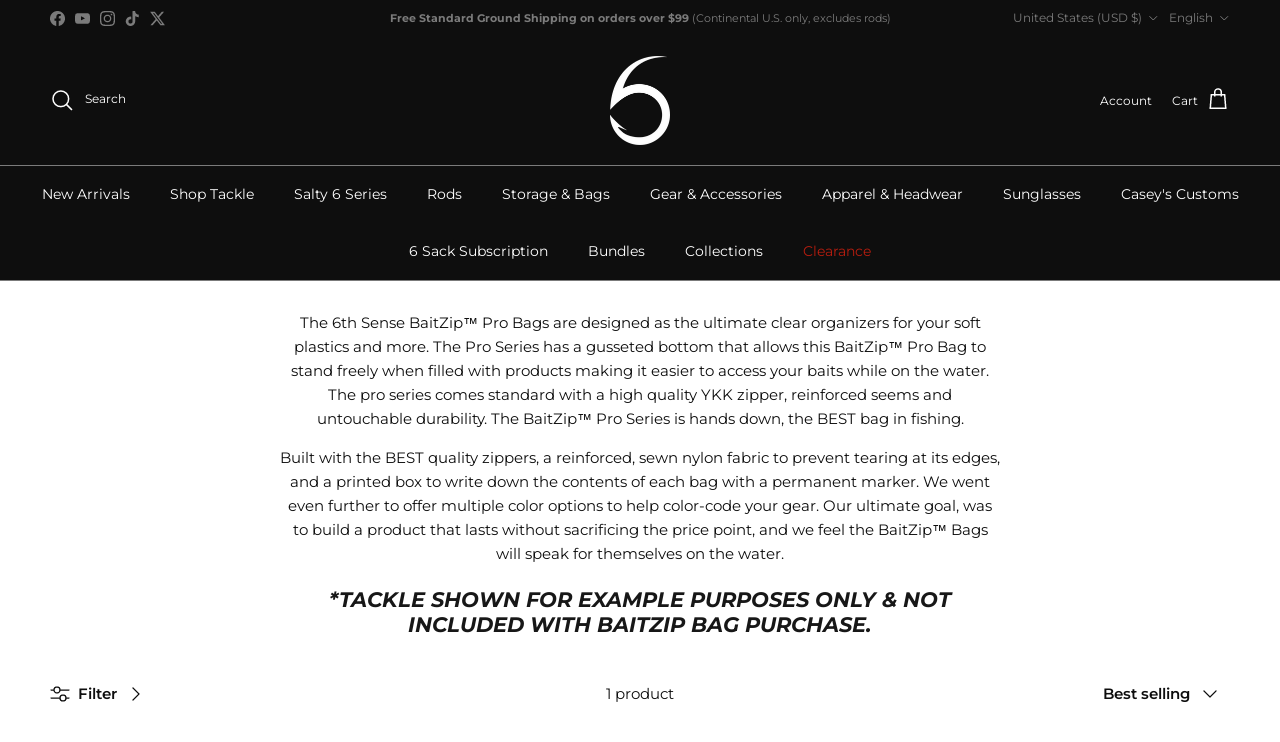

--- FILE ---
content_type: text/html; charset=utf-8
request_url: https://6thsensefishing.com/collections/baitzip-pro-gusseted-bag
body_size: 69550
content:
<!doctype html>
<html class="no-js" lang="en" dir="ltr">
  <head>
	<!-- Added by AVADA SEO Suite -->
	

	<!-- /Added by AVADA SEO Suite -->
<!-- Google tag (gtag.js) -->
<script async src="https://www.googletagmanager.com/gtag/js?id=AW-843660812"></script>
<script>
  window.dataLayer = window.dataLayer || [];
  function gtag(){dataLayer.push(arguments);}
  gtag('js', new Date());
  gtag('config', 'AW-843660812');
</script>

    <meta name="google-site-verification" content="13cSzTI4i4v5ER2K01S8POkkDz9piUcgaMJHqkG8mTQ" /><meta charset="utf-8">
<meta name="viewport" content="width=device-width,initial-scale=1">
<title>6th Sense Fishing - Tackle Storage - BaitZip Pro Gusseted Bag</title><link rel="canonical" href="https://6thsensefishing.com/collections/baitzip-pro-gusseted-bag"><link rel="icon" href="//6thsensefishing.com/cdn/shop/files/favicon_for_ginger_002_4a76972a-9edd-48c2-9238-0679f0df7e4a.png?crop=center&height=48&v=1716490505&width=48" type="image/png">
  <link rel="apple-touch-icon" href="//6thsensefishing.com/cdn/shop/files/favicon_for_ginger_002_4a76972a-9edd-48c2-9238-0679f0df7e4a.png?crop=center&height=180&v=1716490505&width=180"><meta name="description" content="The 6th Sense BaitZip™ Pro Bags are designed as the ultimate clear organizers for your soft plastics and more. The Pro Series has a gusseted bottom that allows this BaitZip™ Pro Bag to stand freely when filled with products making it easier to access your baits while on the water. The pro series comes standard with a h"><meta property="og:site_name" content="6th Sense Fishing">
<meta property="og:url" content="https://6thsensefishing.com/collections/baitzip-pro-gusseted-bag">
<meta property="og:title" content="6th Sense Fishing - Tackle Storage - BaitZip Pro Gusseted Bag">
<meta property="og:type" content="product.group">
<meta property="og:description" content="The 6th Sense BaitZip™ Pro Bags are designed as the ultimate clear organizers for your soft plastics and more. The Pro Series has a gusseted bottom that allows this BaitZip™ Pro Bag to stand freely when filled with products making it easier to access your baits while on the water. The pro series comes standard with a h"><meta property="og:image" content="http://6thsensefishing.com/cdn/shop/files/Sharing_Graphic.jpg?crop=center&height=1200&v=1708624248&width=1200">
  <meta property="og:image:secure_url" content="https://6thsensefishing.com/cdn/shop/files/Sharing_Graphic.jpg?crop=center&height=1200&v=1708624248&width=1200">
  <meta property="og:image:width" content="1832">
  <meta property="og:image:height" content="958"><meta name="twitter:site" content="@6thSenseLureCo"><meta name="twitter:card" content="summary_large_image">
<meta name="twitter:title" content="6th Sense Fishing - Tackle Storage - BaitZip Pro Gusseted Bag">
<meta name="twitter:description" content="The 6th Sense BaitZip™ Pro Bags are designed as the ultimate clear organizers for your soft plastics and more. The Pro Series has a gusseted bottom that allows this BaitZip™ Pro Bag to stand freely when filled with products making it easier to access your baits while on the water. The pro series comes standard with a h">
<style>@font-face {
  font-family: Montserrat;
  font-weight: 400;
  font-style: normal;
  font-display: fallback;
  src: url("//6thsensefishing.com/cdn/fonts/montserrat/montserrat_n4.81949fa0ac9fd2021e16436151e8eaa539321637.woff2") format("woff2"),
       url("//6thsensefishing.com/cdn/fonts/montserrat/montserrat_n4.a6c632ca7b62da89c3594789ba828388aac693fe.woff") format("woff");
}
@font-face {
  font-family: Montserrat;
  font-weight: 700;
  font-style: normal;
  font-display: fallback;
  src: url("//6thsensefishing.com/cdn/fonts/montserrat/montserrat_n7.3c434e22befd5c18a6b4afadb1e3d77c128c7939.woff2") format("woff2"),
       url("//6thsensefishing.com/cdn/fonts/montserrat/montserrat_n7.5d9fa6e2cae713c8fb539a9876489d86207fe957.woff") format("woff");
}
@font-face {
  font-family: Montserrat;
  font-weight: 500;
  font-style: normal;
  font-display: fallback;
  src: url("//6thsensefishing.com/cdn/fonts/montserrat/montserrat_n5.07ef3781d9c78c8b93c98419da7ad4fbeebb6635.woff2") format("woff2"),
       url("//6thsensefishing.com/cdn/fonts/montserrat/montserrat_n5.adf9b4bd8b0e4f55a0b203cdd84512667e0d5e4d.woff") format("woff");
}
@font-face {
  font-family: Montserrat;
  font-weight: 400;
  font-style: italic;
  font-display: fallback;
  src: url("//6thsensefishing.com/cdn/fonts/montserrat/montserrat_i4.5a4ea298b4789e064f62a29aafc18d41f09ae59b.woff2") format("woff2"),
       url("//6thsensefishing.com/cdn/fonts/montserrat/montserrat_i4.072b5869c5e0ed5b9d2021e4c2af132e16681ad2.woff") format("woff");
}
@font-face {
  font-family: Montserrat;
  font-weight: 700;
  font-style: italic;
  font-display: fallback;
  src: url("//6thsensefishing.com/cdn/fonts/montserrat/montserrat_i7.a0d4a463df4f146567d871890ffb3c80408e7732.woff2") format("woff2"),
       url("//6thsensefishing.com/cdn/fonts/montserrat/montserrat_i7.f6ec9f2a0681acc6f8152c40921d2a4d2e1a2c78.woff") format("woff");
}
@font-face {
  font-family: Montserrat;
  font-weight: 400;
  font-style: normal;
  font-display: fallback;
  src: url("//6thsensefishing.com/cdn/fonts/montserrat/montserrat_n4.81949fa0ac9fd2021e16436151e8eaa539321637.woff2") format("woff2"),
       url("//6thsensefishing.com/cdn/fonts/montserrat/montserrat_n4.a6c632ca7b62da89c3594789ba828388aac693fe.woff") format("woff");
}
@font-face {
  font-family: Montserrat;
  font-weight: 400;
  font-style: normal;
  font-display: fallback;
  src: url("//6thsensefishing.com/cdn/fonts/montserrat/montserrat_n4.81949fa0ac9fd2021e16436151e8eaa539321637.woff2") format("woff2"),
       url("//6thsensefishing.com/cdn/fonts/montserrat/montserrat_n4.a6c632ca7b62da89c3594789ba828388aac693fe.woff") format("woff");
}
@font-face {
  font-family: Montserrat;
  font-weight: 600;
  font-style: normal;
  font-display: fallback;
  src: url("//6thsensefishing.com/cdn/fonts/montserrat/montserrat_n6.1326b3e84230700ef15b3a29fb520639977513e0.woff2") format("woff2"),
       url("//6thsensefishing.com/cdn/fonts/montserrat/montserrat_n6.652f051080eb14192330daceed8cd53dfdc5ead9.woff") format("woff");
}
:root {
  --page-container-width:          1720px;
  --reading-container-width:       720px;
  --divider-opacity:               0.14;
  --gutter-large:                  30px;
  --gutter-desktop:                20px;
  --gutter-mobile:                 16px;
  --section-padding:               50px;
  --larger-section-padding:        80px;
  --larger-section-padding-mobile: 60px;
  --largest-section-padding:       110px;
  --aos-animate-duration:          0.6s;

  --base-font-family:              Montserrat, sans-serif;
  --base-font-weight:              400;
  --base-font-style:               normal;
  --heading-font-family:           Montserrat, sans-serif;
  --heading-font-weight:           400;
  --heading-font-style:            normal;
  --logo-font-family:              "system_ui", -apple-system, 'Segoe UI', Roboto, 'Helvetica Neue', 'Noto Sans', 'Liberation Sans', Arial, sans-serif, 'Apple Color Emoji', 'Segoe UI Emoji', 'Segoe UI Symbol', 'Noto Color Emoji';
  --logo-font-weight:              400;
  --logo-font-style:               normal;
  --nav-font-family:               Montserrat, sans-serif;
  --nav-font-weight:               400;
  --nav-font-style:                normal;

  --base-text-size:15px;
  --base-line-height:              1.6;
  --input-text-size:16px;
  --smaller-text-size-1:12px;
  --smaller-text-size-2:14px;
  --smaller-text-size-3:12px;
  --smaller-text-size-4:11px;
  --larger-text-size:35px;
  --super-large-text-size:61px;
  --super-large-mobile-text-size:28px;
  --larger-mobile-text-size:28px;
  --logo-text-size:26px;--btn-letter-spacing: 0.08em;
    --btn-text-transform: uppercase;
    --button-text-size: 13px;
    --quickbuy-button-text-size: 13;
    --small-feature-link-font-size: 0.75em;
    --input-btn-padding-top:             1.2em;
    --input-btn-padding-bottom:          1.2em;--heading-text-transform:uppercase;
  --nav-text-size:                      14px;
  --mobile-menu-font-weight:            600;

  --body-bg-color:                      255 255 255;
  --bg-color:                           255 255 255;
  --body-text-color:                    14 14 14;
  --text-color:                         14 14 14;

  --header-text-col:                    #ffffff;--header-text-hover-col:             var(--main-nav-link-hover-col);--header-bg-col:                     #0e0e0e;
  --heading-color:                     23 23 23;
  --body-heading-color:                23 23 23;
  --heading-divider-col:               #7b7b7b;

  --logo-col:                          #171717;
  --main-nav-bg:                       #0e0e0e;
  --main-nav-link-col:                 #ffffff;
  --main-nav-link-hover-col:           #c16452;
  --main-nav-link-featured-col:        #b61d0f;

  --link-color:                        57 57 57;
  --body-link-color:                   57 57 57;

  --btn-bg-color:                        35 35 35;
  --btn-bg-hover-color:                  193 100 82;
  --btn-border-color:                    35 35 35;
  --btn-border-hover-color:              193 100 82;
  --btn-text-color:                      255 255 255;
  --btn-text-hover-color:                255 255 255;--btn-alt-bg-color:                    161 130 102;
  --btn-alt-text-color:                  32 32 32;
  --btn-alt-border-color:                32 32 32;
  --btn-alt-border-hover-color:          32 32 32;--btn-ter-bg-color:                    235 235 235;
  --btn-ter-text-color:                  0 0 0;
  --btn-ter-bg-hover-color:              35 35 35;
  --btn-ter-text-hover-color:            255 255 255;--btn-border-radius: 0;--color-scheme-default:                             #ffffff;
  --color-scheme-default-color:                       255 255 255;
  --color-scheme-default-text-color:                  14 14 14;
  --color-scheme-default-head-color:                  23 23 23;
  --color-scheme-default-link-color:                  57 57 57;
  --color-scheme-default-btn-text-color:              255 255 255;
  --color-scheme-default-btn-text-hover-color:        255 255 255;
  --color-scheme-default-btn-bg-color:                35 35 35;
  --color-scheme-default-btn-bg-hover-color:          193 100 82;
  --color-scheme-default-btn-border-color:            35 35 35;
  --color-scheme-default-btn-border-hover-color:      193 100 82;
  --color-scheme-default-btn-alt-text-color:          32 32 32;
  --color-scheme-default-btn-alt-bg-color:            161 130 102;
  --color-scheme-default-btn-alt-border-color:        32 32 32;
  --color-scheme-default-btn-alt-border-hover-color:  32 32 32;

  --color-scheme-1:                             #6bc6a5;
  --color-scheme-1-color:                       107 198 165;
  --color-scheme-1-text-color:                  236 230 230;
  --color-scheme-1-head-color:                  236 230 230;
  --color-scheme-1-link-color:                  255 255 255;
  --color-scheme-1-btn-text-color:              255 255 255;
  --color-scheme-1-btn-text-hover-color:        255 255 255;
  --color-scheme-1-btn-bg-color:                35 35 35;
  --color-scheme-1-btn-bg-hover-color:          14 14 14;
  --color-scheme-1-btn-border-color:            35 35 35;
  --color-scheme-1-btn-border-hover-color:      14 14 14;
  --color-scheme-1-btn-alt-text-color:          35 35 35;
  --color-scheme-1-btn-alt-bg-color:            255 255 255;
  --color-scheme-1-btn-alt-border-color:        35 35 35;
  --color-scheme-1-btn-alt-border-hover-color:  35 35 35;

  --color-scheme-2:                             #0e0e0e;
  --color-scheme-2-color:                       14 14 14;
  --color-scheme-2-text-color:                  171 171 171;
  --color-scheme-2-head-color:                  255 255 255;
  --color-scheme-2-link-color:                  193 100 82;
  --color-scheme-2-btn-text-color:              14 14 14;
  --color-scheme-2-btn-text-hover-color:        14 14 14;
  --color-scheme-2-btn-bg-color:                161 130 102;
  --color-scheme-2-btn-bg-hover-color:          107 86 67;
  --color-scheme-2-btn-border-color:            161 130 102;
  --color-scheme-2-btn-border-hover-color:      107 86 67;
  --color-scheme-2-btn-alt-text-color:          0 0 0;
  --color-scheme-2-btn-alt-bg-color:            255 255 255;
  --color-scheme-2-btn-alt-border-color:        0 0 0;
  --color-scheme-2-btn-alt-border-hover-color:  0 0 0;

  /* Shop Pay payment terms */
  --payment-terms-background-color:    #ffffff;--quickbuy-bg: 255 255 255;--body-input-background-color:       rgb(var(--body-bg-color));
  --input-background-color:            rgb(var(--body-bg-color));
  --body-input-text-color:             var(--body-text-color);
  --input-text-color:                  var(--body-text-color);
  --body-input-border-color:           rgb(195, 195, 195);
  --input-border-color:                rgb(195, 195, 195);
  --input-border-color-hover:          rgb(122, 122, 122);
  --input-border-color-active:         rgb(14, 14, 14);

  --swatch-cross-svg:                  url("data:image/svg+xml,%3Csvg xmlns='http://www.w3.org/2000/svg' width='240' height='240' viewBox='0 0 24 24' fill='none' stroke='rgb(195, 195, 195)' stroke-width='0.09' preserveAspectRatio='none' %3E%3Cline x1='24' y1='0' x2='0' y2='24'%3E%3C/line%3E%3C/svg%3E");
  --swatch-cross-hover:                url("data:image/svg+xml,%3Csvg xmlns='http://www.w3.org/2000/svg' width='240' height='240' viewBox='0 0 24 24' fill='none' stroke='rgb(122, 122, 122)' stroke-width='0.09' preserveAspectRatio='none' %3E%3Cline x1='24' y1='0' x2='0' y2='24'%3E%3C/line%3E%3C/svg%3E");
  --swatch-cross-active:               url("data:image/svg+xml,%3Csvg xmlns='http://www.w3.org/2000/svg' width='240' height='240' viewBox='0 0 24 24' fill='none' stroke='rgb(14, 14, 14)' stroke-width='0.09' preserveAspectRatio='none' %3E%3Cline x1='24' y1='0' x2='0' y2='24'%3E%3C/line%3E%3C/svg%3E");

  --footer-divider-col:                #000000;
  --footer-text-col:                   255 255 255;
  --footer-heading-col:                255 255 255;
  --footer-bg:                         #0e0e0e;--product-label-overlay-justify: flex-start;--product-label-overlay-align: flex-start;--product-label-overlay-reduction-text:   #ffffff;
  --product-label-overlay-reduction-bg:     #c20000;
  --product-label-overlay-stock-text:       #ff1700;
  --product-label-overlay-stock-bg:         #09728c;
  --product-label-overlay-new-text:         #ffffff;
  --product-label-overlay-new-bg:           #c16452;
  --product-label-overlay-meta-text:        #ffffff;
  --product-label-overlay-meta-bg:          #bd2585;
  --product-label-sale-text:                #c20000;
  --product-label-sold-text:                #c20000;
  --product-label-preorder-text:            #3ea36a;

  --product-block-crop-align:               center;

  
  --product-block-price-align:              center;
  --product-block-price-item-margin-start:  .25rem;
  --product-block-price-item-margin-end:    .25rem;
  

  --collection-block-image-position:   center center;

  --swatch-picker-image-size:          70px;
  --swatch-crop-align:                 center center;

  --image-overlay-text-color:          255 255 255;--image-overlay-bg:                  rgba(161, 130, 102, 0.0);
  --image-overlay-shadow-start:        rgb(0 0 0 / 0.32);
  --image-overlay-box-opacity:         0.88;.image-overlay--bg-box .text-overlay .text-overlay__text {
      --image-overlay-box-bg: 255 255 255;
      --heading-color: var(--body-heading-color);
      --text-color: var(--body-text-color);
      --link-color: var(--body-link-color);
    }--product-inventory-ok-box-color:            #f2faf0;
  --product-inventory-ok-text-color:           #108043;
  --product-inventory-ok-icon-box-fill-color:  #fff;
  --product-inventory-low-box-color:           #fcf1cd;
  --product-inventory-low-text-color:          #dd9a1a;
  --product-inventory-low-icon-box-fill-color: #fff;
  --product-inventory-low-text-color-channels: 16, 128, 67;
  --product-inventory-ok-text-color-channels:  221, 154, 26;

  --rating-star-color: 193 100 82;
}::selection {
    background: rgb(var(--body-heading-color));
    color: rgb(var(--body-bg-color));
  }
  ::-moz-selection {
    background: rgb(var(--body-heading-color));
    color: rgb(var(--body-bg-color));
  }.navigation .h1 {
  color: inherit !important;
}.use-color-scheme--default {
  --product-label-sale-text:           #c20000;
  --product-label-sold-text:           #c20000;
  --product-label-preorder-text:       #3ea36a;
  --input-background-color:            rgb(var(--body-bg-color));
  --input-text-color:                  var(--body-input-text-color);
  --input-border-color:                rgb(195, 195, 195);
  --input-border-color-hover:          rgb(122, 122, 122);
  --input-border-color-active:         rgb(14, 14, 14);
}.use-color-scheme--2 {
  --product-label-sale-text:           currentColor;
  --product-label-sold-text:           currentColor;
  --product-label-preorder-text:       currentColor;
  --input-background-color:            transparent;
  --input-text-color:                  171 171 171;
  --input-border-color:                rgb(61, 61, 61);
  --input-border-color-hover:          rgb(100, 100, 100);
  --input-border-color-active:         rgb(171, 171, 171);
}</style>

    <link href="//6thsensefishing.com/cdn/shop/t/124/assets/main.aio.min.css?v=132624318142663241501764173202" rel="stylesheet" type="text/css" media="all" />
      <link rel="stylesheet" href="https://cdnjs.cloudflare.com/ajax/libs/slick-carousel/1.8.1/slick-theme.css" />
    <link rel="stylesheet" href="https://cdnjs.cloudflare.com/ajax/libs/slick-carousel/1.8.1/slick.css" /><link rel="stylesheet" href="//6thsensefishing.com/cdn/shop/t/124/assets/swatches.aio.min.css?v=145611336433053684381764173202" media="print" onload="this.media='all'">
      <noscript><link rel="stylesheet" href="//6thsensefishing.com/cdn/shop/t/124/assets/swatches.aio.min.css?v=145611336433053684381764173202"></noscript><link rel="preload" as="font" href="//6thsensefishing.com/cdn/fonts/montserrat/montserrat_n4.81949fa0ac9fd2021e16436151e8eaa539321637.woff2" type="font/woff2" crossorigin><link rel="preload" as="font" href="//6thsensefishing.com/cdn/fonts/montserrat/montserrat_n4.81949fa0ac9fd2021e16436151e8eaa539321637.woff2" type="font/woff2" crossorigin><script>
      document.documentElement.className = document.documentElement.className.replace('no-js', 'js');

      window.theme = {
        info: {
          name: 'Symmetry',
          version: '7.0.1'
        },
        device: {
          hasTouch: window.matchMedia('(any-pointer: coarse)').matches,
          hasHover: window.matchMedia('(hover: hover)').matches
        },
        mediaQueries: {
          md: '(min-width: 768px)',
          productMediaCarouselBreak: '(min-width: 1041px)'
        },
        routes: {
          base: 'https://6thsensefishing.com',
          cart: '/cart',
          cartAdd: '/cart/add.js',
          cartUpdate: '/cart/update.js',
          predictiveSearch: '/search/suggest'
        },
        strings: {
          cartTermsConfirmation: "You must agree to the terms and conditions before continuing.",
          cartItemsQuantityError: "You can only add [QUANTITY] of this item to your cart.",
          generalSearchViewAll: "View all search results",
          noStock: "Sold out",
          noVariant: "Unavailable",
          productsProductChooseA: "Choose a",
          generalSearchPages: "Pages",
          generalSearchNoResultsWithoutTerms: "Sorry, we couldnʼt find any results",
          shippingCalculator: {
            singleRate: "There is one shipping rate for this destination:",
            multipleRates: "There are multiple shipping rates for this destination:",
            noRates: "We do not ship to this destination."
          }
        },
        settings: {
          moneyWithCurrencyFormat: "${{amount}} USD",
          cartType: "drawer",
          afterAddToCart: "drawer",
          quickbuyStyle: "whole",
          externalLinksNewTab: true,
          internalLinksSmoothScroll: true
        }
      }

      theme.inlineNavigationCheck = function() {
        var pageHeader = document.querySelector('.pageheader'),
            inlineNavContainer = pageHeader.querySelector('.logo-area__left__inner'),
            inlineNav = inlineNavContainer.querySelector('.navigation--left');
        if (inlineNav && getComputedStyle(inlineNav).display != 'none') {
          var inlineMenuCentered = document.querySelector('.pageheader--layout-inline-menu-center'),
              logoContainer = document.querySelector('.logo-area__middle__inner');
          if(inlineMenuCentered) {
            var rightWidth = document.querySelector('.logo-area__right__inner').clientWidth,
                middleWidth = logoContainer.clientWidth,
                logoArea = document.querySelector('.logo-area'),
                computedLogoAreaStyle = getComputedStyle(logoArea),
                logoAreaInnerWidth = logoArea.clientWidth - Math.ceil(parseFloat(computedLogoAreaStyle.paddingLeft)) - Math.ceil(parseFloat(computedLogoAreaStyle.paddingRight)),
                availableNavWidth = logoAreaInnerWidth - Math.max(rightWidth, middleWidth) * 2 - 40;
            inlineNavContainer.style.maxWidth = availableNavWidth + 'px';
          }

          var firstInlineNavLink = inlineNav.querySelector('.navigation__item:first-child'),
              lastInlineNavLink = inlineNav.querySelector('.navigation__item:last-child');
          if (lastInlineNavLink) {
            var inlineNavWidth = null;
            if(document.querySelector('html[dir=rtl]')) {
              inlineNavWidth = firstInlineNavLink.offsetLeft - lastInlineNavLink.offsetLeft + firstInlineNavLink.offsetWidth;
            } else {
              inlineNavWidth = lastInlineNavLink.offsetLeft - firstInlineNavLink.offsetLeft + lastInlineNavLink.offsetWidth;
            }
            if (inlineNavContainer.offsetWidth >= inlineNavWidth) {
              pageHeader.classList.add('pageheader--layout-inline-permitted');
              var tallLogo = logoContainer.clientHeight > lastInlineNavLink.clientHeight + 20;
              if (tallLogo) {
                inlineNav.classList.add('navigation--tight-underline');
              } else {
                inlineNav.classList.remove('navigation--tight-underline');
              }
            } else {
              pageHeader.classList.remove('pageheader--layout-inline-permitted');
            }
          }
        }
      };

      theme.setInitialHeaderHeightProperty = () => {
        const section = document.querySelector('.section-header');
        if (section) {
          document.documentElement.style.setProperty('--theme-header-height', Math.ceil(section.clientHeight) + 'px');
        }
      };
    </script>
    
    
    <script src="//6thsensefishing.com/cdn/shop/t/124/assets/main.aio.min.js?v=179655599263919521371764173202" defer></script>
      <script src="//6thsensefishing.com/cdn/shop/t/124/assets/animate-on-scroll.aio.min.js?v=87451224769990517181764173202" defer></script>
      <link href="//6thsensefishing.com/cdn/shop/t/124/assets/animate-on-scroll.aio.min.css?v=9848460398195895651764173202" rel="stylesheet" type="text/css" media="all" />
    

    <script>window.performance && window.performance.mark && window.performance.mark('shopify.content_for_header.start');</script><meta name="google-site-verification" content="1pxJPHjtGU8fU-K7XYm8UV3aD9TiKv0EvYkQbt962Tc">
<meta name="google-site-verification" content="w9RRvVcB2nT2ssOTj-7zhlGKIOMEa9cWApxlo8UZi80">
<meta name="google-site-verification" content="UtPqGFgoiaB5YPsuGGeC-6enlhmOI2yPoDrWudeL0SQ">
<meta name="google-site-verification" content="W-8GS7wugEtBHWxmUbeAHc5RIx94bepzKUDbcKpFkyk">
<meta name="google-site-verification" content="NKufS8SUFqr-s2stf9SUCIsW4IGOcQ1MljJmro66LVA">
<meta id="shopify-digital-wallet" name="shopify-digital-wallet" content="/28243500/digital_wallets/dialog">
<meta name="shopify-checkout-api-token" content="00bd9bf7fdb31db5371a4332b64d2298">
<link rel="alternate" type="application/atom+xml" title="Feed" href="/collections/baitzip-pro-gusseted-bag.atom" />
<link rel="alternate" hreflang="x-default" href="https://6thsensefishing.com/collections/baitzip-pro-gusseted-bag">
<link rel="alternate" hreflang="en-US" href="https://6thsensefishing.com/collections/baitzip-pro-gusseted-bag">
<link rel="alternate" hreflang="es-US" href="https://6thsensefishing.com/es/collections/baitzip-pro-gusseted-bag">
<link rel="alternate" hreflang="fr-US" href="https://6thsensefishing.com/fr/collections/baitzip-pro-gusseted-bag">
<link rel="alternate" type="application/json+oembed" href="https://6thsensefishing.com/collections/baitzip-pro-gusseted-bag.oembed">
<script async="async" src="/checkouts/internal/preloads.js?locale=en-US"></script>
<link rel="preconnect" href="https://shop.app" crossorigin="anonymous">
<script async="async" src="https://shop.app/checkouts/internal/preloads.js?locale=en-US&shop_id=28243500" crossorigin="anonymous"></script>
<script id="apple-pay-shop-capabilities" type="application/json">{"shopId":28243500,"countryCode":"US","currencyCode":"USD","merchantCapabilities":["supports3DS"],"merchantId":"gid:\/\/shopify\/Shop\/28243500","merchantName":"6th Sense Fishing","requiredBillingContactFields":["postalAddress","email"],"requiredShippingContactFields":["postalAddress","email"],"shippingType":"shipping","supportedNetworks":["visa","masterCard","amex","discover","elo","jcb"],"total":{"type":"pending","label":"6th Sense Fishing","amount":"1.00"},"shopifyPaymentsEnabled":true,"supportsSubscriptions":true}</script>
<script id="shopify-features" type="application/json">{"accessToken":"00bd9bf7fdb31db5371a4332b64d2298","betas":["rich-media-storefront-analytics"],"domain":"6thsensefishing.com","predictiveSearch":true,"shopId":28243500,"locale":"en"}</script>
<script>var Shopify = Shopify || {};
Shopify.shop = "6thsensefishing.myshopify.com";
Shopify.locale = "en";
Shopify.currency = {"active":"USD","rate":"1.0"};
Shopify.country = "US";
Shopify.theme = {"name":"Copy of 6th Sense Fishing 7.11.25","id":146025775243,"schema_name":"Symmetry","schema_version":"7.0.1","theme_store_id":568,"role":"main"};
Shopify.theme.handle = "null";
Shopify.theme.style = {"id":null,"handle":null};
Shopify.cdnHost = "6thsensefishing.com/cdn";
Shopify.routes = Shopify.routes || {};
Shopify.routes.root = "/";</script>
<script type="module">!function(o){(o.Shopify=o.Shopify||{}).modules=!0}(window);</script>
<script>!function(o){function n(){var o=[];function n(){o.push(Array.prototype.slice.apply(arguments))}return n.q=o,n}var t=o.Shopify=o.Shopify||{};t.loadFeatures=n(),t.autoloadFeatures=n()}(window);</script>
<script>
  window.ShopifyPay = window.ShopifyPay || {};
  window.ShopifyPay.apiHost = "shop.app\/pay";
  window.ShopifyPay.redirectState = null;
</script>
<script id="shop-js-analytics" type="application/json">{"pageType":"collection"}</script>
<script defer="defer" async type="module" src="//6thsensefishing.com/cdn/shopifycloud/shop-js/modules/v2/client.init-shop-cart-sync_BT-GjEfc.en.esm.js"></script>
<script defer="defer" async type="module" src="//6thsensefishing.com/cdn/shopifycloud/shop-js/modules/v2/chunk.common_D58fp_Oc.esm.js"></script>
<script defer="defer" async type="module" src="//6thsensefishing.com/cdn/shopifycloud/shop-js/modules/v2/chunk.modal_xMitdFEc.esm.js"></script>
<script type="module">
  await import("//6thsensefishing.com/cdn/shopifycloud/shop-js/modules/v2/client.init-shop-cart-sync_BT-GjEfc.en.esm.js");
await import("//6thsensefishing.com/cdn/shopifycloud/shop-js/modules/v2/chunk.common_D58fp_Oc.esm.js");
await import("//6thsensefishing.com/cdn/shopifycloud/shop-js/modules/v2/chunk.modal_xMitdFEc.esm.js");

  window.Shopify.SignInWithShop?.initShopCartSync?.({"fedCMEnabled":true,"windoidEnabled":true});

</script>
<script>
  window.Shopify = window.Shopify || {};
  if (!window.Shopify.featureAssets) window.Shopify.featureAssets = {};
  window.Shopify.featureAssets['shop-js'] = {"shop-cart-sync":["modules/v2/client.shop-cart-sync_DZOKe7Ll.en.esm.js","modules/v2/chunk.common_D58fp_Oc.esm.js","modules/v2/chunk.modal_xMitdFEc.esm.js"],"init-fed-cm":["modules/v2/client.init-fed-cm_B6oLuCjv.en.esm.js","modules/v2/chunk.common_D58fp_Oc.esm.js","modules/v2/chunk.modal_xMitdFEc.esm.js"],"shop-cash-offers":["modules/v2/client.shop-cash-offers_D2sdYoxE.en.esm.js","modules/v2/chunk.common_D58fp_Oc.esm.js","modules/v2/chunk.modal_xMitdFEc.esm.js"],"shop-login-button":["modules/v2/client.shop-login-button_QeVjl5Y3.en.esm.js","modules/v2/chunk.common_D58fp_Oc.esm.js","modules/v2/chunk.modal_xMitdFEc.esm.js"],"pay-button":["modules/v2/client.pay-button_DXTOsIq6.en.esm.js","modules/v2/chunk.common_D58fp_Oc.esm.js","modules/v2/chunk.modal_xMitdFEc.esm.js"],"shop-button":["modules/v2/client.shop-button_DQZHx9pm.en.esm.js","modules/v2/chunk.common_D58fp_Oc.esm.js","modules/v2/chunk.modal_xMitdFEc.esm.js"],"avatar":["modules/v2/client.avatar_BTnouDA3.en.esm.js"],"init-windoid":["modules/v2/client.init-windoid_CR1B-cfM.en.esm.js","modules/v2/chunk.common_D58fp_Oc.esm.js","modules/v2/chunk.modal_xMitdFEc.esm.js"],"init-shop-for-new-customer-accounts":["modules/v2/client.init-shop-for-new-customer-accounts_C_vY_xzh.en.esm.js","modules/v2/client.shop-login-button_QeVjl5Y3.en.esm.js","modules/v2/chunk.common_D58fp_Oc.esm.js","modules/v2/chunk.modal_xMitdFEc.esm.js"],"init-shop-email-lookup-coordinator":["modules/v2/client.init-shop-email-lookup-coordinator_BI7n9ZSv.en.esm.js","modules/v2/chunk.common_D58fp_Oc.esm.js","modules/v2/chunk.modal_xMitdFEc.esm.js"],"init-shop-cart-sync":["modules/v2/client.init-shop-cart-sync_BT-GjEfc.en.esm.js","modules/v2/chunk.common_D58fp_Oc.esm.js","modules/v2/chunk.modal_xMitdFEc.esm.js"],"shop-toast-manager":["modules/v2/client.shop-toast-manager_DiYdP3xc.en.esm.js","modules/v2/chunk.common_D58fp_Oc.esm.js","modules/v2/chunk.modal_xMitdFEc.esm.js"],"init-customer-accounts":["modules/v2/client.init-customer-accounts_D9ZNqS-Q.en.esm.js","modules/v2/client.shop-login-button_QeVjl5Y3.en.esm.js","modules/v2/chunk.common_D58fp_Oc.esm.js","modules/v2/chunk.modal_xMitdFEc.esm.js"],"init-customer-accounts-sign-up":["modules/v2/client.init-customer-accounts-sign-up_iGw4briv.en.esm.js","modules/v2/client.shop-login-button_QeVjl5Y3.en.esm.js","modules/v2/chunk.common_D58fp_Oc.esm.js","modules/v2/chunk.modal_xMitdFEc.esm.js"],"shop-follow-button":["modules/v2/client.shop-follow-button_CqMgW2wH.en.esm.js","modules/v2/chunk.common_D58fp_Oc.esm.js","modules/v2/chunk.modal_xMitdFEc.esm.js"],"checkout-modal":["modules/v2/client.checkout-modal_xHeaAweL.en.esm.js","modules/v2/chunk.common_D58fp_Oc.esm.js","modules/v2/chunk.modal_xMitdFEc.esm.js"],"shop-login":["modules/v2/client.shop-login_D91U-Q7h.en.esm.js","modules/v2/chunk.common_D58fp_Oc.esm.js","modules/v2/chunk.modal_xMitdFEc.esm.js"],"lead-capture":["modules/v2/client.lead-capture_BJmE1dJe.en.esm.js","modules/v2/chunk.common_D58fp_Oc.esm.js","modules/v2/chunk.modal_xMitdFEc.esm.js"],"payment-terms":["modules/v2/client.payment-terms_Ci9AEqFq.en.esm.js","modules/v2/chunk.common_D58fp_Oc.esm.js","modules/v2/chunk.modal_xMitdFEc.esm.js"]};
</script>
<script>(function() {
  var isLoaded = false;
  function asyncLoad() {
    if (isLoaded) return;
    isLoaded = true;
    var urls = ["\/\/www.powr.io\/powr.js?powr-token=6thsensefishing.myshopify.com\u0026external-type=shopify\u0026shop=6thsensefishing.myshopify.com","\/\/d1liekpayvooaz.cloudfront.net\/apps\/customizery\/customizery.js?shop=6thsensefishing.myshopify.com","\/\/www.powr.io\/powr.js?powr-token=6thsensefishing.myshopify.com\u0026external-type=shopify\u0026shop=6thsensefishing.myshopify.com","https:\/\/id-shop.govx.com\/app\/6thsensefishing.myshopify.com\/govx.js?shop=6thsensefishing.myshopify.com","https:\/\/seo.apps.avada.io\/avada-seo-installed.js?shop=6thsensefishing.myshopify.com","https:\/\/intg.snapchat.com\/shopify\/shopify-scevent-init.js?id=9353654e-3fb1-4966-aaa0-96469ecf147a\u0026shop=6thsensefishing.myshopify.com","https:\/\/static.affiliatly.com\/shopify\/v3\/shopify.js?affiliatly_code=AF-1066066\u0026s=2\u0026shop=6thsensefishing.myshopify.com","\/\/www.powr.io\/powr.js?powr-token=6thsensefishing.myshopify.com\u0026external-type=shopify\u0026shop=6thsensefishing.myshopify.com","https:\/\/sapp.plerdy.com\/data\/1351\/plerdy_shopy.js?shop=6thsensefishing.myshopify.com","https:\/\/cdn.attn.tv\/6thsensefishing\/dtag.js?shop=6thsensefishing.myshopify.com","https:\/\/admin.revenuehunt.com\/embed.js?shop=6thsensefishing.myshopify.com","https:\/\/size-guides.esc-apps-cdn.com\/1739187448-app.6thsensefishing.myshopify.com.js?shop=6thsensefishing.myshopify.com"];
    for (var i = 0; i < urls.length; i++) {
      var s = document.createElement('script');
      s.type = 'text/javascript';
      s.async = true;
      s.src = urls[i];
      var x = document.getElementsByTagName('script')[0];
      x.parentNode.insertBefore(s, x);
    }
  };
  if(window.attachEvent) {
    window.attachEvent('onload', asyncLoad);
  } else {
    window.addEventListener('load', asyncLoad, false);
  }
})();</script>
<script id="__st">var __st={"a":28243500,"offset":-21600,"reqid":"7d0bb5fe-4202-4fb7-88b5-2f24d6a1dd26-1769242068","pageurl":"6thsensefishing.com\/collections\/baitzip-pro-gusseted-bag","u":"32464879c836","p":"collection","rtyp":"collection","rid":264897495179};</script>
<script>window.ShopifyPaypalV4VisibilityTracking = true;</script>
<script id="captcha-bootstrap">!function(){'use strict';const t='contact',e='account',n='new_comment',o=[[t,t],['blogs',n],['comments',n],[t,'customer']],c=[[e,'customer_login'],[e,'guest_login'],[e,'recover_customer_password'],[e,'create_customer']],r=t=>t.map((([t,e])=>`form[action*='/${t}']:not([data-nocaptcha='true']) input[name='form_type'][value='${e}']`)).join(','),a=t=>()=>t?[...document.querySelectorAll(t)].map((t=>t.form)):[];function s(){const t=[...o],e=r(t);return a(e)}const i='password',u='form_key',d=['recaptcha-v3-token','g-recaptcha-response','h-captcha-response',i],f=()=>{try{return window.sessionStorage}catch{return}},m='__shopify_v',_=t=>t.elements[u];function p(t,e,n=!1){try{const o=window.sessionStorage,c=JSON.parse(o.getItem(e)),{data:r}=function(t){const{data:e,action:n}=t;return t[m]||n?{data:e,action:n}:{data:t,action:n}}(c);for(const[e,n]of Object.entries(r))t.elements[e]&&(t.elements[e].value=n);n&&o.removeItem(e)}catch(o){console.error('form repopulation failed',{error:o})}}const l='form_type',E='cptcha';function T(t){t.dataset[E]=!0}const w=window,h=w.document,L='Shopify',v='ce_forms',y='captcha';let A=!1;((t,e)=>{const n=(g='f06e6c50-85a8-45c8-87d0-21a2b65856fe',I='https://cdn.shopify.com/shopifycloud/storefront-forms-hcaptcha/ce_storefront_forms_captcha_hcaptcha.v1.5.2.iife.js',D={infoText:'Protected by hCaptcha',privacyText:'Privacy',termsText:'Terms'},(t,e,n)=>{const o=w[L][v],c=o.bindForm;if(c)return c(t,g,e,D).then(n);var r;o.q.push([[t,g,e,D],n]),r=I,A||(h.body.append(Object.assign(h.createElement('script'),{id:'captcha-provider',async:!0,src:r})),A=!0)});var g,I,D;w[L]=w[L]||{},w[L][v]=w[L][v]||{},w[L][v].q=[],w[L][y]=w[L][y]||{},w[L][y].protect=function(t,e){n(t,void 0,e),T(t)},Object.freeze(w[L][y]),function(t,e,n,w,h,L){const[v,y,A,g]=function(t,e,n){const i=e?o:[],u=t?c:[],d=[...i,...u],f=r(d),m=r(i),_=r(d.filter((([t,e])=>n.includes(e))));return[a(f),a(m),a(_),s()]}(w,h,L),I=t=>{const e=t.target;return e instanceof HTMLFormElement?e:e&&e.form},D=t=>v().includes(t);t.addEventListener('submit',(t=>{const e=I(t);if(!e)return;const n=D(e)&&!e.dataset.hcaptchaBound&&!e.dataset.recaptchaBound,o=_(e),c=g().includes(e)&&(!o||!o.value);(n||c)&&t.preventDefault(),c&&!n&&(function(t){try{if(!f())return;!function(t){const e=f();if(!e)return;const n=_(t);if(!n)return;const o=n.value;o&&e.removeItem(o)}(t);const e=Array.from(Array(32),(()=>Math.random().toString(36)[2])).join('');!function(t,e){_(t)||t.append(Object.assign(document.createElement('input'),{type:'hidden',name:u})),t.elements[u].value=e}(t,e),function(t,e){const n=f();if(!n)return;const o=[...t.querySelectorAll(`input[type='${i}']`)].map((({name:t})=>t)),c=[...d,...o],r={};for(const[a,s]of new FormData(t).entries())c.includes(a)||(r[a]=s);n.setItem(e,JSON.stringify({[m]:1,action:t.action,data:r}))}(t,e)}catch(e){console.error('failed to persist form',e)}}(e),e.submit())}));const S=(t,e)=>{t&&!t.dataset[E]&&(n(t,e.some((e=>e===t))),T(t))};for(const o of['focusin','change'])t.addEventListener(o,(t=>{const e=I(t);D(e)&&S(e,y())}));const B=e.get('form_key'),M=e.get(l),P=B&&M;t.addEventListener('DOMContentLoaded',(()=>{const t=y();if(P)for(const e of t)e.elements[l].value===M&&p(e,B);[...new Set([...A(),...v().filter((t=>'true'===t.dataset.shopifyCaptcha))])].forEach((e=>S(e,t)))}))}(h,new URLSearchParams(w.location.search),n,t,e,['guest_login'])})(!0,!0)}();</script>
<script integrity="sha256-4kQ18oKyAcykRKYeNunJcIwy7WH5gtpwJnB7kiuLZ1E=" data-source-attribution="shopify.loadfeatures" defer="defer" src="//6thsensefishing.com/cdn/shopifycloud/storefront/assets/storefront/load_feature-a0a9edcb.js" crossorigin="anonymous"></script>
<script crossorigin="anonymous" defer="defer" src="//6thsensefishing.com/cdn/shopifycloud/storefront/assets/shopify_pay/storefront-65b4c6d7.js?v=20250812"></script>
<script data-source-attribution="shopify.dynamic_checkout.dynamic.init">var Shopify=Shopify||{};Shopify.PaymentButton=Shopify.PaymentButton||{isStorefrontPortableWallets:!0,init:function(){window.Shopify.PaymentButton.init=function(){};var t=document.createElement("script");t.src="https://6thsensefishing.com/cdn/shopifycloud/portable-wallets/latest/portable-wallets.en.js",t.type="module",document.head.appendChild(t)}};
</script>
<script data-source-attribution="shopify.dynamic_checkout.buyer_consent">
  function portableWalletsHideBuyerConsent(e){var t=document.getElementById("shopify-buyer-consent"),n=document.getElementById("shopify-subscription-policy-button");t&&n&&(t.classList.add("hidden"),t.setAttribute("aria-hidden","true"),n.removeEventListener("click",e))}function portableWalletsShowBuyerConsent(e){var t=document.getElementById("shopify-buyer-consent"),n=document.getElementById("shopify-subscription-policy-button");t&&n&&(t.classList.remove("hidden"),t.removeAttribute("aria-hidden"),n.addEventListener("click",e))}window.Shopify?.PaymentButton&&(window.Shopify.PaymentButton.hideBuyerConsent=portableWalletsHideBuyerConsent,window.Shopify.PaymentButton.showBuyerConsent=portableWalletsShowBuyerConsent);
</script>
<script data-source-attribution="shopify.dynamic_checkout.cart.bootstrap">document.addEventListener("DOMContentLoaded",(function(){function t(){return document.querySelector("shopify-accelerated-checkout-cart, shopify-accelerated-checkout")}if(t())Shopify.PaymentButton.init();else{new MutationObserver((function(e,n){t()&&(Shopify.PaymentButton.init(),n.disconnect())})).observe(document.body,{childList:!0,subtree:!0})}}));
</script>
<link id="shopify-accelerated-checkout-styles" rel="stylesheet" media="screen" href="https://6thsensefishing.com/cdn/shopifycloud/portable-wallets/latest/accelerated-checkout-backwards-compat.css" crossorigin="anonymous">
<style id="shopify-accelerated-checkout-cart">
        #shopify-buyer-consent {
  margin-top: 1em;
  display: inline-block;
  width: 100%;
}

#shopify-buyer-consent.hidden {
  display: none;
}

#shopify-subscription-policy-button {
  background: none;
  border: none;
  padding: 0;
  text-decoration: underline;
  font-size: inherit;
  cursor: pointer;
}

#shopify-subscription-policy-button::before {
  box-shadow: none;
}

      </style>

<script>window.performance && window.performance.mark && window.performance.mark('shopify.content_for_header.end');</script>
<!-- CC Custom Head Start --><!-- CC Custom Head End --><script>
  if ((typeof jQuery === 'undefined') || (parseFloat(jQuery.fn.jquery) < 1.7)) {
    jqueryScript = document.createElement('script');
    jqueryScript.src = 'https://code.jquery.com/jquery-3.6.0.min.js';
    document.head.append(jqueryScript);
  }

  var wk_general_config = {"hide_mail_header_and_footer":{"value":"0","extra_field":null},"sort_by_customer":{"value":0,"extra_field":"null"},"start_bid_upcoming_auction":{"value":1,"extra_field":null},"wk_show_current_bid_pp":{"value":1,"extra_field":null},"wk_show_start_current_bid_pp":{"value":1,"extra_field":null}};
  var wk_auction_config = {"auction_joining_fee":{"value":"0","extra_field":"1"},"autofill_minimum_bid":{"value":"0","extra_field":null},"auto_pay":{"value":0,"extra_field":0},"banned_bidders":{"value":0,"extra_field":"{\"banned_bidder_type\":\"hide_place_btn\"}"},"bidder_username":{"value":"0","extra_field":null},"bid_as_anonymous":{"value":0,"extra_field":null},"capped_amount":{"value":"0","extra_field":null},"confirmation_for_bid":{"value":1,"extra_field":null},"currency":{"value":"USD","extra_field":null},"current_bid_metafield":{"value":"0","extra_field":null},"days_to_show_auction":{"value":"0","extra_field":null},"display_proxy_bid":{"value":"0","extra_field":null},"enable_buy_now":{"value":"","extra_field":"booking_amt"},"enable_proxy_Bid":{"value":0,"extra_field":1},"hide_all_bidders":{"value":1,"extra_field":null},"hide_buy_now":{"value":"0","extra_field":null},"hide_finished_auction":{"value":"-1","extra_field":null},"highest_bid_mail_config":{"value":"0","extra_field":null},"highlight_current_bid":{"value":"1","extra_field":"{\"customer_highest_bidder\":\"rgba(0, 250, 0, 1)\",\"customer_participated\":\"rgba(255, 0, 0, 1)\",\"customer_not_participated\":\"rgba(0, 0, 0, 1)\"}"},"integer_bid_only":{"value":1,"extra_field":null},"joining_fee_policy":{"value":"once_per_auction","extra_field":null},"max_bid_amt_allow":{"value":"0","extra_field":null},"max_bid_increment":{"value":"0","extra_field":null},"min_bid_amt_allow":{"value":"1","extra_field":null},"multi_currency":{"value":"0","extra_field":null},"outbid_notification":{"value":1,"extra_field":null},"pagination":{"value":"0","extra_field":null},"place_bid_collection":{"value":1,"extra_field":null},"popcorn_bidding":{"value":"0","extra_field":null},"remove_reserve_price":{"value":"0","extra_field":null},"reserve_price_met":{"value":1,"extra_field":null},"selling_auto_pay":{"value":"0","extra_field":null},"sell_multiple_units":{"value":0,"extra_field":1},"send_bid_email":{"value":"0","extra_field":null},"show_bidders":{"value":0,"extra_field":null},"show_end_bid":{"value":1,"extra_field":null},"show_popcornbid_desc":{"value":"0","extra_field":null},"show_products_tag":{"value":"0","extra_field":null},"show_reserved_price":{"value":1,"extra_field":null},"tax_on_joining":{"value":0,"extra_field":"1"},"terms_and_conditions":{"value":"","extra_field":"{\\\"default_handle\\\":false,\\\"tag_based_handle\\\":false}"},"update_customer_declined_card":{"value":"0","extra_field":null},"wk_delivery_preference":{"value":"0","extra_field":null},"wk_show_max_bid":{"value":"1","extra_field":0},"wk_show_premium_price":{"value":"0","extra_field":null}};
  var wk_widget_config = {"date_format":{"value":"%e-%b-%Y %I:%M %p","extra_field":null},"widget_type":{"value":"2","extra_field":null},"wk_show_seconds":{"value":"1","extra_field":null}};
  var wk_theme_colors = {"bdr_color":{"value":"rgba(204,204,204,1)","extra_field":null},"btn_text_color":{"value":"rgba(255,255,255,1)","extra_field":null},"form_bg_color":{"value":"rgba(0,0,0,0)","extra_field":null},"label_color":{"value":"rgba(64,64,64,1)","extra_field":null},"text_color":{"value":"rgba(85, 85, 85, 1)","extra_field":null},"theme_color":{"value":"rgba(244,91,79,1)","extra_field":null}};
  var wk_labels = {"action":"Action","add_card":"Add Card","add_update_address":"Add\/Update Address","alert":"Alert","all_bidding_details":"All Bidding Details","all_running_auctions":"All Running Auctions","alphabetically_A_Z":"Alphabetically, A-Z","alphabetically_Z_A":"Alphabetically, Z-A","alphanumeric_values_only":"Only Alphanumeric values are allowed for username","amount_to_be_paid":"Amount To Be Paid","anonymous":"Anonymous","app_is_under_maintanance":"App is under maintanance","auction_ended_at":"Auction Ended At","auction_ending_latest":"Auction Ending Latest","auction_ending_soonest":"Auction Ending Soon","auction_starts_in":"Auction Starts In","banned_bidder_msg":"You have been banned to buy any auction product","banned_username_comment":"We regret to inform you that your previous username has been banned due to a violation of our community guidelines. Kindly update your account with a new username.","bidder_name":"Bidder Name","bidding_closed_for_product":"Bidding closed for this product","bidding_date":"Bidding Date","bid_amount":"Bid Amount","bid_counts_bid":"{$bid_count} Bid(s)","bid_end_date":"Bid End Date","bid_start_date":"Bid Start Date","bid_successfully_placed":"Bid Successfully Placed","billing_address_placeholder":"Billing Address Placeholder","bill_to":"Bill To","buy_all":"Buy All","buy_now":"Buy Now for {$buy_now_amount}","cancel":"Cancel","cancel_card":"Cancel Card","card_authentication_failed":"Card Authentication Failed","card_declined":"Card Declined","card_number":"Card Number","card_removed_successfully":"Card Removed Successfully","card_updated_successfully":"Card Updated Successfully","change_card_details":"Change Card Details","checkout_session_id_invalid":"Checkout session id is invalid","choose_shipping_method_for_your_won_auction.":"Choose Shipping Method for your won auction","confirm_proxy_content":"Do you want to replace your current proxy bid of {$previous_proxy_bid} with {$current_proxy_bid}","confirm_your_bid":"Confirm Your Bid","contact_you_soon":"Merchant Will Be Respond You Soon On Your Request","current_bid":"Current Bid","current_bid_low_to_igh":"Current Bid, Low to High","current_id_high_to_low":"Current Bid, High to Low","days":"Days","delivery":"Delivery","delivery_preference":"Delivery Preference","didnt_win":"Didn't Win","end_date":"End Date","enter_username":"Enter Username","enter_user_name":"Enter New Username","expire_date":"Expiry Date","expiry_date":"Expiry Date","filter_by":"Filter By","for_auction_purchase":"For Auction Purchase","hide_identity_from_bidders":"Hide Identity From Bidders","highest_bid":"Highest Bid","highest_bidder":"Highest Bidder","hours":"Hours","integer_bid_only":"Invalid Bid! Bid Should be a whole Number","join_auction":"Join Auction","location_address":"Location Address","location_name":"Location Name","lost":"Lost","mail_sent":"Your Request Has Been Sent","maximum_bidding_amount_allowed":"Maximum bidding amount allowed","max_bid":"Max Bid","min":"Min","minimum_bidding_amount_allowed":"Minimum bidding amount allowed","min_proxy_bid":"Minimum proxy bidding amount allowed","msg_winner_processing":"{$auction_count} of your won auctions are still under process. Please wait for a while to purchase all your won auctions at once.","normal":"Normal","normal_and_proxy":"Normal and Proxy","not_purchased":"Not Purchased","no_":"No","no_bids":"No Bids","no_of_bids":"No. of Bids","no_record_found":"No Record Found...","No_shipping_found":"No Shipping found for your location kindly update your address.","only_one_space_is_allowed":"Only one space is allowed","or_":"OR","participated_auctions":"Participated Auctions","pay_booking_amount_to_buy_now":"Pay {$booking_amount} booking amount here to buy now.","pay_with_card":"Pay With Card","pay_with_card_2":"Pay With Card","place_automatic_bid":"Place Automatic Bid","place_bid":"Place Bid","place_my_bid":"Place My Bid","place_normal_proxy_bid_here":"Place Normal Bid and Proxy Bid from here.","place_proxy_bid":"Place Proxy Bid","place_your_bid":"Place Your Bid","please_agree_terms_and_conditions_before_joining":"Please agree terms and conditions before joining","please_select_delivery_preference":"Please select delivery preference","popcorn_bidding":"POPCORN BIDDING","popcorn_bidding_description":"The close date may change. Popcorn bidding is last minute bidding that causes the auction end date to be extended. This prevents sniping and allows everyone an opportunity to bid before the auction closes.","price_per_unit":"Price per unit","proceed":"Proceed","product_image":"Product Image","product_name":"Product Name","proxy":"Proxy","proxy_already_reserved":"This proxy amount is already reserved.","proxy_bid":"Proxy Bid","proxy_bidding_activated":"Proxy Bidding Activated Successfully","proxy_bid_rule_description":"In case the bidding value is greater than and equal to Current Bid + 2*(minimum allowed bid- Current Bid) then,it this will be placed as a Proxy bid.","proxy_bid_rule_notice":"Proxy Bidding: Enter the maximum you are willing to bid, if someone else places a bid the system will automatically increase yours by increments till the maximum amount you bid for.","proxy_confirmation":"Proxy Confirmation","proxy_high_bid_till_target":"You will be the highest bidder till the target Amount you'll enter here.","purchased":"Purchased","quantity":"Quantity","quantity_bid":"Quantity Bid","remove_card":"Remove Card","remove_card_msg_front":"You cannot remove your card as you have bids on running auctions.","request_to_admin":"Request To Admin","reserved_price":"Reserved Price","reserve_price_met":"Reserve Price Met","reserve_price_not_met":"Reserve Price Not Met","running_auctions":"Running Auctions","save_shipping":"Save Shipping","search":"search","search_tag":"Search Tag","sec":"Sec","select":"Select","select_all":"Select All","select_bidding_type":"Select Bidding Type","select_products_tag":"Select Products Tag","select_sort_by":"Select Sort By","selling_autopay_first_authorization":"This is an Autopay auction. To place a bid, you must authorise by placing an order. If you are declared the winner, the winning amount will be automatically deducted.Otherwise, your order amount will be refunded.","selling_autopay_reauthorize_label":"Since your bidding amount is higher than the authorised amount, please place another order to increase the authorization amount required for your bid to be considered.","shipping_address_placeholder":"Shipping Address Placeholder","shipping_methods":"Shipping Methods","ship_to":"Ship To","sort_by":"Sort By","start_bid":"Start Bid","start_bidding_amount":"Start Bidding Amount","status":"Status","store_pickup":"Store Pickup","store_pickup_details":"Store Pickup Details","submit":"Submit","sure_want_to_place_this_bid":"Are you sure you want to place this bid?","system_generated_bid":"System Generated Bid","target_amount_for_auto_bid":"Enter the Target Amount For Your Automatic Bid","terms_and_conditions":"{$terms_and_conditions}","terms_and_conditions_label":"i agree with {$terms_and_conditions}","time_left":"Time Left","transaction_declined_description":"Transaction was declined with this card on your last auction win. Please update the card details to avoid payment cancellation for future auctions.","upcoming_auctions":"Upcoming Auctions","update_card":"Update Card","update_card_details":"Update card details","update_shipping":"Update Shipping","update_shipping_method":"Update Shipping Method","update_username":"Update Username","update_username_detail":"Update Username Detail","username":"Username","username_exists":"Username Already Exists","username_notice":"You can enter any custom username here that will be visible to all auction bidders instead of real name.","username_not_allowed":"Username not allowed","username_updated_successfully":"Username Updated Successfully","view_auction":"View Auction","view_your_bids":"View Your Bids","winning_auctions":"Winning Auctions","winning_bid_amount_new":"Winning Bid Amount","winning_bid_amt":"Winning Amount","wk_update_username":"Update Username","yes":"Yes","you":"You","your_card":"Your Card","your_current_bid":"Your Current Bid","your_last_bid":"Your Last Bid","Youve_been_outbid":"You've been outbid"};
</script>
  <!-- BEGIN app block: shopify://apps/consentmo-gdpr/blocks/gdpr_cookie_consent/4fbe573f-a377-4fea-9801-3ee0858cae41 -->


<!-- END app block --><!-- BEGIN app block: shopify://apps/warnify-pro-warnings/blocks/main/b82106ea-6172-4ab0-814f-17df1cb2b18a --><!-- BEGIN app snippet: cart -->
<script>    var Elspw = {        params: {            money_format: "${{amount}}",            cart: {                "total_price" : 0,                "attributes": {},                "items" : [                ]            }        }    };</script>
<!-- END app snippet --><!-- BEGIN app snippet: settings -->
  <script>    (function(){      Elspw.loadScript=function(a,b){var c=document.createElement("script");c.type="text/javascript",c.readyState?c.onreadystatechange=function(){"loaded"!=c.readyState&&"complete"!=c.readyState||(c.onreadystatechange=null,b())}:c.onload=function(){b()},c.src=a,document.getElementsByTagName("head")[0].appendChild(c)};      Elspw.config= {"enabled":"1","button":".elspw__cart-link, .elspw__link","css":".elspw__link, .elspw__cart-link { color: #e82139; text-transform: uppercase; display: inline-block; margin-bottom: 1rem;}  .elspw-content .remodal-cancel, .elspw-content .remodal-confirm { display: none; }  .elspw-content br { display: none; }","tag":"Els PW","alerts":[{"id":3636,"shop_id":3291,"enabled":1,"name":"Prop 65","settings":{"checkout_allowed":true,"line_item_property":null},"combine":0,"render_type":null,"design_settings":"{\"iconPosition\":\"left\",\"cancelBtn\":{\"enabled\":false},\"confirmBtn\":{\"text\":null},\"icon_path\":null}","checkout_settings":"{\"enabled\":true,\"message\":\"Prop 65 WARNING: These products can expose you to chemicals including lead and DINP, which is known to the State of California to cause cancer and birth defects or other reproductive harm. For more information go to  www.P65Warnings.ca.govnnExtremely sharp hooks. Not for human consumption.  Keep out of the reach of children.  Wash hands after handling.\",\"bannerStatus\":\"info\"}","message_backup":"<p style=\"text-align: center; width: 20%; float: left;\"><img src=\"https://www.p65warnings.ca.gov/sites/default/files/ws/12pt.png\" /></p>\n<p style=\"text-align: left; width: 80%; float: left;\"><strong>WARNING</strong>: These products can expose you to chemicals including lead and DINP, which is known to the State of California to cause cancer and birth defects or other reproductive harm. For more information go to&nbsp; <a href=\"http://www.P65Warnings.ca.gov\" target=\"_blank\" rel=\"noopener\">www.P65Warnings.ca.gov</a></p>","message":"<p style=\"text-align: center; width: 20%; float: left;\"><img src=\"https://www.p65warnings.ca.gov/sites/default/files/ws/12pt.png\" /></p>\n<p style=\"text-align: left; width: 80%; float: left;\"><strong>WARNING</strong>: These products can expose you to chemicals including lead and DINP, which is known to the State of California to cause cancer and birth defects or other reproductive harm. For more information go to&nbsp; <a href=\"http://www.P65Warnings.ca.gov\" target=\"_blank\" rel=\"noopener\">www.P65Warnings.ca.gov</a></p>","based_on":"products","one_time":0,"geo_enabled":0,"geo":[],"created_at":"2018-08-23T16:13:15.000000Z","updated_at":"2026-01-20T19:06:50.000000Z","tag":"Els PW 3636"}],"grid_enabled":1,"storefront_api_token":null,"is_shopify_plus":1,"cdn":"https://s3.amazonaws.com/els-apps/product-warnings/","theme_app_extensions_enabled":1} ;    })(Elspw)  </script>  <script defer src="https://cdn.shopify.com/extensions/019b92bb-38ba-793e-9baf-3c5308a58e87/cli-20/assets/app.js"></script>

<script>
  Elspw.params.elsGeoScriptPath = "https://cdn.shopify.com/extensions/019b92bb-38ba-793e-9baf-3c5308a58e87/cli-20/assets/els.geo.js";
  Elspw.params.remodalScriptPath = "https://cdn.shopify.com/extensions/019b92bb-38ba-793e-9baf-3c5308a58e87/cli-20/assets/remodal.js";
  Elspw.params.cssPath = "https://cdn.shopify.com/extensions/019b92bb-38ba-793e-9baf-3c5308a58e87/cli-20/assets/app.css";
</script><!-- END app snippet --><!-- BEGIN app snippet: elspw-jsons -->





<!-- END app snippet -->


<!-- END app block --><!-- BEGIN app block: shopify://apps/ta-labels-badges/blocks/bss-pl-config-data/91bfe765-b604-49a1-805e-3599fa600b24 --><script
    id='bss-pl-config-data'
>
	let TAE_StoreId = "51256";
	if (typeof BSS_PL == 'undefined' || TAE_StoreId !== "") {
  		var BSS_PL = {};
		BSS_PL.storeId = 51256;
		BSS_PL.currentPlan = "ten_usd";
		BSS_PL.apiServerProduction = "https://product-labels.tech-arms.io";
		BSS_PL.publicAccessToken = "d7f8132dda92966f6d3bd933e3a57aec";
		BSS_PL.customerTags = "null";
		BSS_PL.customerId = "null";
		BSS_PL.storeIdCustomOld = 10678;
		BSS_PL.storeIdOldWIthPriority = 12200;
		BSS_PL.storeIdOptimizeAppendLabel = 59637
		BSS_PL.optimizeCodeIds = null; 
		BSS_PL.extendedFeatureIds = null;
		BSS_PL.integration = {"laiReview":{"status":0,"config":[]}};
		BSS_PL.settingsData  = {};
		BSS_PL.configProductMetafields = [];
		BSS_PL.configVariantMetafields = [];
		
		BSS_PL.configData = [].concat({"id":178462,"name":"Untitled label","priority":0,"enable_priority":0,"enable":1,"pages":"1,2,3,4,7","related_product_tag":null,"first_image_tags":null,"img_url":"1754336549434-817316128-handmusa2_1754336546420.webp","public_img_url":"https://cdn.shopify.com/s/files/1/2824/3500/files/1754336549434-817316128-handmusa2_1754336546420.webp?v=1754336572","position":6,"apply":null,"product_type":1,"exclude_products":6,"collection_image_type":0,"product":"","variant":"","collection":"301383811211","exclude_product_ids":"","collection_image":"","inventory":0,"tags":"6SCRSUSATAG","excludeTags":"","vendors":"","from_price":null,"to_price":null,"domain_id":51256,"locations":"","enable_allowed_countries":0,"locales":"","enable_allowed_locales":0,"enable_visibility_date":0,"from_date":null,"to_date":null,"enable_discount_range":0,"discount_type":1,"discount_from":null,"discount_to":null,"label_text":"New%20arrival","label_text_color":"#ffffff","label_text_background_color":{"type":"hex","value":"#4482B4ff"},"label_text_font_size":12,"label_text_no_image":1,"label_text_in_stock":"In Stock","label_text_out_stock":"Sold out","label_shadow":{"blur":0,"h_offset":0,"v_offset":0},"label_opacity":90,"padding":"4px 0px 4px 0px","border_radius":"0px 0px 0px 0px","border_style":"none","border_size":"0","border_color":"#000000","label_shadow_color":"#808080","label_text_style":0,"label_text_font_family":null,"label_text_font_url":null,"customer_label_preview_image":"https://cdn.shopify.com/s/files/1/2824/3500/files/Cast610.jpg?v=1751404178","label_preview_image":"https://cdn.shopify.com/s/files/1/2824/3500/files/BC711.jpg?v=1751404511","label_text_enable":0,"customer_tags":"","exclude_customer_tags":"","customer_type":"allcustomers","exclude_customers":"all_customer_tags","label_on_image":"1","label_type":1,"badge_type":0,"custom_selector":null,"margin":{"type":"px","value":{"top":0,"left":0,"right":0,"bottom":0}},"mobile_margin":{"type":"px","value":{"top":0,"left":0,"right":0,"bottom":0}},"margin_top":0,"margin_bottom":0,"mobile_height_label":-1,"mobile_width_label":48,"mobile_font_size_label":12,"emoji":null,"emoji_position":null,"transparent_background":null,"custom_page":"","check_custom_page":true,"include_custom_page":null,"check_include_custom_page":false,"margin_left":0,"instock":null,"price_range_from":null,"price_range_to":null,"enable_price_range":0,"enable_product_publish":0,"customer_selected_product":null,"selected_product":null,"product_publish_from":null,"product_publish_to":null,"enable_countdown_timer":0,"option_format_countdown":0,"countdown_time":null,"option_end_countdown":null,"start_day_countdown":null,"countdown_type":1,"countdown_daily_from_time":null,"countdown_daily_to_time":null,"countdown_interval_start_time":null,"countdown_interval_length":null,"countdown_interval_break_length":null,"public_url_s3":"https://production-labels-bucket.s3.us-east-2.amazonaws.com/public/static/base/images/customer/51256/1754336549434-817316128-handmusa2_1754336546420.webp","enable_visibility_period":0,"visibility_period":1,"createdAt":"2025-08-04T19:33:08.000Z","customer_ids":"","exclude_customer_ids":"","angle":0,"toolTipText":"","label_shape":"3","label_shape_type":2,"mobile_fixed_percent_label":"percentage","desktop_width_label":45,"desktop_height_label":-1,"desktop_fixed_percent_label":"percentage","mobile_position":6,"desktop_label_unlimited_top":101,"desktop_label_unlimited_left":0,"mobile_label_unlimited_top":101,"mobile_label_unlimited_left":0,"mobile_margin_top":0,"mobile_margin_left":0,"mobile_config_label_enable":0,"mobile_default_config":1,"mobile_margin_bottom":0,"enable_fixed_time":0,"fixed_time":null,"statusLabelHoverText":0,"labelHoverTextLink":{"url":"","is_open_in_newtab":true},"labelAltText":"","statusLabelAltText":0,"enable_badge_stock":0,"badge_stock_style":1,"badge_stock_config":null,"enable_multi_badge":0,"animation_type":9,"animation_duration":3,"animation_repeat_option":1,"animation_repeat":1,"desktop_show_badges":1,"mobile_show_badges":1,"desktop_show_labels":1,"mobile_show_labels":1,"label_text_unlimited_stock":"Unlimited Stock","label_text_pre_order_stock":"Pre-Order","img_plan_id":13,"label_badge_type":"image","deletedAt":null,"desktop_lock_aspect_ratio":true,"mobile_lock_aspect_ratio":true,"img_aspect_ratio":1,"preview_board_width":538,"preview_board_height":538,"set_size_on_mobile":true,"set_position_on_mobile":true,"set_margin_on_mobile":true,"from_stock":null,"to_stock":null,"condition_product_title":"{\"enable\":false,\"type\":1,\"content\":\"\"}","conditions_apply_type":"{\"discount\":1,\"price\":1,\"inventory\":1}","public_font_url":null,"font_size_ratio":0.5,"group_ids":"[]","metafields":"{\"valueProductMetafield\":[],\"valueVariantMetafield\":[],\"matching_type\":1,\"metafield_type\":1}","no_ratio_height":true,"desktop_custom_background_aspect":null,"mobile_custom_background_aspect":null,"updatedAt":"2026-01-21T19:09:34.000Z","multipleBadge":null,"translations":[],"label_id":178462,"label_text_id":178462,"bg_style":"solid"},{"id":177120,"name":"Untitled label","priority":0,"enable_priority":0,"enable":1,"pages":"1,2,3,4,7","related_product_tag":null,"first_image_tags":null,"img_url":"1753202442871-197596875-MADEUSA2_1753202442816.webp","public_img_url":"https://cdn.shopify.com/s/files/1/2824/3500/files/1753202442871-197596875-MADEUSA2_1753202442816.webp?v=1753202595","position":8,"apply":null,"product_type":1,"exclude_products":6,"collection_image_type":0,"product":"","variant":"","collection":"303214329995","exclude_product_ids":"","collection_image":"","inventory":0,"tags":"","excludeTags":"","vendors":"","from_price":null,"to_price":null,"domain_id":51256,"locations":"","enable_allowed_countries":0,"locales":"","enable_allowed_locales":0,"enable_visibility_date":0,"from_date":null,"to_date":null,"enable_discount_range":0,"discount_type":1,"discount_from":null,"discount_to":null,"label_text":"New%20arrival","label_text_color":"#ffffff","label_text_background_color":{"type":"hex","value":"#4482B4ff"},"label_text_font_size":12,"label_text_no_image":1,"label_text_in_stock":"In Stock","label_text_out_stock":"Sold out","label_shadow":{"blur":0,"h_offset":0,"v_offset":0},"label_opacity":75,"padding":"4px 0px 4px 0px","border_radius":"0px 0px 0px 0px","border_style":"none","border_size":"0","border_color":"#000000","label_shadow_color":"#808080","label_text_style":0,"label_text_font_family":null,"label_text_font_url":null,"customer_label_preview_image":"https://cdn.shopify.com/s/files/1/2824/3500/files/LiveBabyBass_final.png?v=1765292628","label_preview_image":null,"label_text_enable":0,"customer_tags":"","exclude_customer_tags":"","customer_type":"allcustomers","exclude_customers":"all_customer_tags","label_on_image":"1","label_type":1,"badge_type":0,"custom_selector":null,"margin":{"type":"px","value":{"top":0,"left":0,"right":0,"bottom":0}},"mobile_margin":{"type":"px","value":{"top":0,"left":0,"right":0,"bottom":0}},"margin_top":0,"margin_bottom":0,"mobile_height_label":-1,"mobile_width_label":35,"mobile_font_size_label":12,"emoji":null,"emoji_position":null,"transparent_background":null,"custom_page":"https://6thsensefishing.com/collections/made-in-usa-main-collection","check_custom_page":false,"include_custom_page":"https://6thsensefishing.com/collections/panorama-plump","check_include_custom_page":false,"margin_left":0,"instock":null,"price_range_from":null,"price_range_to":null,"enable_price_range":0,"enable_product_publish":0,"customer_selected_product":null,"selected_product":null,"product_publish_from":null,"product_publish_to":null,"enable_countdown_timer":0,"option_format_countdown":0,"countdown_time":null,"option_end_countdown":null,"start_day_countdown":null,"countdown_type":1,"countdown_daily_from_time":null,"countdown_daily_to_time":null,"countdown_interval_start_time":null,"countdown_interval_length":null,"countdown_interval_break_length":null,"public_url_s3":"https://production-labels-bucket.s3.us-east-2.amazonaws.com/public/static/base/images/customer/51256/1753202442871-197596875-MADEUSA2_1753202442816.webp","enable_visibility_period":0,"visibility_period":1,"createdAt":"2025-07-22T16:43:17.000Z","customer_ids":"","exclude_customer_ids":"","angle":0,"toolTipText":"","label_shape":"3","label_shape_type":2,"mobile_fixed_percent_label":"percentage","desktop_width_label":20,"desktop_height_label":-1,"desktop_fixed_percent_label":"percentage","mobile_position":8,"desktop_label_unlimited_top":101,"desktop_label_unlimited_left":80,"mobile_label_unlimited_top":101,"mobile_label_unlimited_left":65,"mobile_margin_top":0,"mobile_margin_left":0,"mobile_config_label_enable":0,"mobile_default_config":1,"mobile_margin_bottom":0,"enable_fixed_time":0,"fixed_time":null,"statusLabelHoverText":0,"labelHoverTextLink":{"url":"","is_open_in_newtab":true},"labelAltText":"","statusLabelAltText":0,"enable_badge_stock":0,"badge_stock_style":1,"badge_stock_config":null,"enable_multi_badge":0,"animation_type":9,"animation_duration":3,"animation_repeat_option":1,"animation_repeat":1,"desktop_show_badges":1,"mobile_show_badges":1,"desktop_show_labels":1,"mobile_show_labels":1,"label_text_unlimited_stock":"Unlimited Stock","label_text_pre_order_stock":"Pre-Order","img_plan_id":13,"label_badge_type":"image","deletedAt":null,"desktop_lock_aspect_ratio":true,"mobile_lock_aspect_ratio":true,"img_aspect_ratio":1,"preview_board_width":538,"preview_board_height":538,"set_size_on_mobile":true,"set_position_on_mobile":true,"set_margin_on_mobile":true,"from_stock":null,"to_stock":null,"condition_product_title":"{\"enable\":false,\"type\":1,\"content\":\"\"}","conditions_apply_type":"{\"discount\":1,\"price\":1,\"inventory\":1}","public_font_url":null,"font_size_ratio":0.5,"group_ids":"[]","metafields":"{\"valueProductMetafield\":[],\"valueVariantMetafield\":[],\"matching_type\":1,\"metafield_type\":1}","no_ratio_height":true,"desktop_custom_background_aspect":null,"mobile_custom_background_aspect":null,"updatedAt":"2025-12-10T22:10:32.000Z","multipleBadge":null,"translations":[],"label_id":177120,"label_text_id":177120,"bg_style":"solid"},);

		
		BSS_PL.configDataBanner = [].concat();

		
		BSS_PL.configDataPopup = [].concat();

		
		BSS_PL.configDataLabelGroup = [].concat();
		
		
		BSS_PL.collectionID = ``;
		BSS_PL.collectionHandle = ``;
		BSS_PL.collectionTitle = ``;

		
		BSS_PL.conditionConfigData = [].concat();
	}
</script>




<style>
    
    

</style>

<script>
    function bssLoadScripts(src, callback, isDefer = false) {
        const scriptTag = document.createElement('script');
        document.head.appendChild(scriptTag);
        scriptTag.src = src;
        if (isDefer) {
            scriptTag.defer = true;
        } else {
            scriptTag.async = true;
        }
        if (callback) {
            scriptTag.addEventListener('load', function () {
                callback();
            });
        }
    }
    const scriptUrls = [
        "https://cdn.shopify.com/extensions/019be8bb-88c4-73a4-949e-2dc4fcfa6131/product-label-560/assets/bss-pl-init-helper.js",
        "https://cdn.shopify.com/extensions/019be8bb-88c4-73a4-949e-2dc4fcfa6131/product-label-560/assets/bss-pl-init-config-run-scripts.js",
    ];
    Promise.all(scriptUrls.map((script) => new Promise((resolve) => bssLoadScripts(script, resolve)))).then((res) => {
        console.log('BSS scripts loaded');
        window.bssScriptsLoaded = true;
    });

	function bssInitScripts() {
		if (BSS_PL.configData.length) {
			const enabledFeature = [
				{ type: 1, script: "https://cdn.shopify.com/extensions/019be8bb-88c4-73a4-949e-2dc4fcfa6131/product-label-560/assets/bss-pl-init-for-label.js" },
				{ type: 2, badge: [0, 7, 8], script: "https://cdn.shopify.com/extensions/019be8bb-88c4-73a4-949e-2dc4fcfa6131/product-label-560/assets/bss-pl-init-for-badge-product-name.js" },
				{ type: 2, badge: [1, 11], script: "https://cdn.shopify.com/extensions/019be8bb-88c4-73a4-949e-2dc4fcfa6131/product-label-560/assets/bss-pl-init-for-badge-product-image.js" },
				{ type: 2, badge: 2, script: "https://cdn.shopify.com/extensions/019be8bb-88c4-73a4-949e-2dc4fcfa6131/product-label-560/assets/bss-pl-init-for-badge-custom-selector.js" },
				{ type: 2, badge: [3, 9, 10], script: "https://cdn.shopify.com/extensions/019be8bb-88c4-73a4-949e-2dc4fcfa6131/product-label-560/assets/bss-pl-init-for-badge-price.js" },
				{ type: 2, badge: 4, script: "https://cdn.shopify.com/extensions/019be8bb-88c4-73a4-949e-2dc4fcfa6131/product-label-560/assets/bss-pl-init-for-badge-add-to-cart-btn.js" },
				{ type: 2, badge: 5, script: "https://cdn.shopify.com/extensions/019be8bb-88c4-73a4-949e-2dc4fcfa6131/product-label-560/assets/bss-pl-init-for-badge-quantity-box.js" },
				{ type: 2, badge: 6, script: "https://cdn.shopify.com/extensions/019be8bb-88c4-73a4-949e-2dc4fcfa6131/product-label-560/assets/bss-pl-init-for-badge-buy-it-now-btn.js" }
			]
				.filter(({ type, badge }) => BSS_PL.configData.some(item => item.label_type === type && (badge === undefined || (Array.isArray(badge) ? badge.includes(item.badge_type) : item.badge_type === badge))) || (type === 1 && BSS_PL.configDataLabelGroup && BSS_PL.configDataLabelGroup.length))
				.map(({ script }) => script);
				
            enabledFeature.forEach((src) => bssLoadScripts(src));

            if (enabledFeature.length) {
                const src = "https://cdn.shopify.com/extensions/019be8bb-88c4-73a4-949e-2dc4fcfa6131/product-label-560/assets/bss-product-label-js.js";
                bssLoadScripts(src);
            }
        }

        if (BSS_PL.configDataBanner && BSS_PL.configDataBanner.length) {
            const src = "https://cdn.shopify.com/extensions/019be8bb-88c4-73a4-949e-2dc4fcfa6131/product-label-560/assets/bss-product-label-banner.js";
            bssLoadScripts(src);
        }

        if (BSS_PL.configDataPopup && BSS_PL.configDataPopup.length) {
            const src = "https://cdn.shopify.com/extensions/019be8bb-88c4-73a4-949e-2dc4fcfa6131/product-label-560/assets/bss-product-label-popup.js";
            bssLoadScripts(src);
        }

        if (window.location.search.includes('bss-pl-custom-selector')) {
            const src = "https://cdn.shopify.com/extensions/019be8bb-88c4-73a4-949e-2dc4fcfa6131/product-label-560/assets/bss-product-label-custom-position.js";
            bssLoadScripts(src, null, true);
        }
    }
    bssInitScripts();
</script>


<!-- END app block --><!-- BEGIN app block: shopify://apps/blockify-fraud-filter/blocks/app_embed/2e3e0ba5-0e70-447a-9ec5-3bf76b5ef12e --> 
 
 
    <script>
        window.blockifyShopIdentifier = "6thsensefishing.myshopify.com";
        window.ipBlockerMetafields = "{\"showOverlayByPass\":false,\"disableSpyExtensions\":false,\"blockUnknownBots\":false,\"activeApp\":true,\"blockByMetafield\":false,\"visitorAnalytic\":true,\"showWatermark\":true}";
        window.blockifyRules = "{\"whitelist\":[],\"blacklist\":[]}";
        window.ipblockerBlockTemplate = "{\"customCss\":\"#blockify---container{--bg-blockify: #fff;position:relative}#blockify---container::after{content:'';position:absolute;inset:0;background-repeat:no-repeat !important;background-size:cover !important;background:var(--bg-blockify);z-index:0}#blockify---container #blockify---container__inner{display:flex;flex-direction:column;align-items:center;position:relative;z-index:1}#blockify---container #blockify---container__inner #blockify-block-content{display:flex;flex-direction:column;align-items:center;text-align:center}#blockify---container #blockify---container__inner #blockify-block-content #blockify-block-superTitle{display:none !important}#blockify---container #blockify---container__inner #blockify-block-content #blockify-block-title{font-size:313%;font-weight:bold;margin-top:1em}@media only screen and (min-width: 768px) and (max-width: 1199px){#blockify---container #blockify---container__inner #blockify-block-content #blockify-block-title{font-size:188%}}@media only screen and (max-width: 767px){#blockify---container #blockify---container__inner #blockify-block-content #blockify-block-title{font-size:107%}}#blockify---container #blockify---container__inner #blockify-block-content #blockify-block-description{font-size:125%;margin:1.5em;line-height:1.5}@media only screen and (min-width: 768px) and (max-width: 1199px){#blockify---container #blockify---container__inner #blockify-block-content #blockify-block-description{font-size:88%}}@media only screen and (max-width: 767px){#blockify---container #blockify---container__inner #blockify-block-content #blockify-block-description{font-size:107%}}#blockify---container #blockify---container__inner #blockify-block-content #blockify-block-description #blockify-block-text-blink{display:none !important}#blockify---container #blockify---container__inner #blockify-logo-block-image{position:relative;width:400px;height:auto;max-height:300px}@media only screen and (max-width: 767px){#blockify---container #blockify---container__inner #blockify-logo-block-image{width:200px}}#blockify---container #blockify---container__inner #blockify-logo-block-image::before{content:'';display:block;padding-bottom:56.2%}#blockify---container #blockify---container__inner #blockify-logo-block-image img{position:absolute;top:0;left:0;width:100%;height:100%;object-fit:contain}\\n\",\"logoImage\":{\"active\":true,\"value\":\"https:\/\/fraud.blockifyapp.com\/s\/api\/public\/assets\/default-thumbnail.png\",\"altText\":\"Red octagonal stop sign with a black hand symbol in the center, indicating a warning or prohibition\"},\"superTitle\":{\"active\":false,\"text\":\"403\",\"color\":\"#899df1\"},\"title\":{\"active\":true,\"text\":\"Access Denied\",\"color\":\"#000\"},\"description\":{\"active\":true,\"text\":\"The site owner may have set restrictions that prevent you from accessing the site. Please contact the site owner for access.\",\"color\":\"#000\"},\"background\":{\"active\":true,\"value\":\"#fff\",\"type\":\"1\",\"colorFrom\":null,\"colorTo\":null}}";

        
            window.blockifyCollectionId = 264897495179;
        
    </script>
<link href="https://cdn.shopify.com/extensions/019bea0a-6f63-7f1b-93b2-6770ff27b19c/blockify-shopify-289/assets/blockify-embed.min.js" as="script" type="text/javascript" rel="preload"><link href="https://cdn.shopify.com/extensions/019bea0a-6f63-7f1b-93b2-6770ff27b19c/blockify-shopify-289/assets/prevent-bypass-script.min.js" as="script" type="text/javascript" rel="preload">
<script type="text/javascript">
    window.blockifyBaseUrl = 'https://fraud.blockifyapp.com/s/api';
    window.blockifyPublicUrl = 'https://fraud.blockifyapp.com/s/api/public';
    window.bucketUrl = 'https://storage.synctrack.io/megamind-fraud';
    window.storefrontApiUrl  = 'https://fraud.blockifyapp.com/p/api';
</script>
<script type="text/javascript">
  window.blockifyChecking = true;
</script>
<script id="blockifyScriptByPass" type="text/javascript" src=https://cdn.shopify.com/extensions/019bea0a-6f63-7f1b-93b2-6770ff27b19c/blockify-shopify-289/assets/prevent-bypass-script.min.js async></script>
<script id="blockifyScriptTag" type="text/javascript" src=https://cdn.shopify.com/extensions/019bea0a-6f63-7f1b-93b2-6770ff27b19c/blockify-shopify-289/assets/blockify-embed.min.js async></script>


<!-- END app block --><!-- BEGIN app block: shopify://apps/attentive/blocks/attn-tag/8df62c72-8fe4-407e-a5b3-72132be30a0d --><script type="text/javascript" src="https://cdn.attn.tv/6thsensefishing/dtag.js?source=app-embed" defer="defer"></script>


<!-- END app block --><link href="https://cdn.shopify.com/extensions/019be676-a3e2-7f80-a970-dfd284e09496/sbisa-shopify-app-136/assets/app-embed-block.css" rel="stylesheet" type="text/css" media="all">
<link href="https://cdn.shopify.com/extensions/019be8bb-88c4-73a4-949e-2dc4fcfa6131/product-label-560/assets/bss-pl-style.min.css" rel="stylesheet" type="text/css" media="all">
<script src="https://cdn.shopify.com/extensions/019be9e8-7389-72d2-90ad-753cce315171/consentmo-gdpr-595/assets/consentmo_cookie_consent.js" type="text/javascript" defer="defer"></script>
<script src="https://cdn.shopify.com/extensions/df19b199-9611-4dc7-9aaf-eba737d9c962/cartking-free-gift-buy-x-get-y-134/assets/gift-embed-v2.js" type="text/javascript" defer="defer"></script>
<link href="https://cdn.shopify.com/extensions/df19b199-9611-4dc7-9aaf-eba737d9c962/cartking-free-gift-buy-x-get-y-134/assets/gift-embed-v2.css" rel="stylesheet" type="text/css" media="all">
<script src="https://cdn.shopify.com/extensions/e76ad8eb-da30-43dc-967d-50c8407ffe4e/0.0.11/assets/govx-id.js" type="text/javascript" defer="defer"></script>
<link href="https://cdn.shopify.com/extensions/e76ad8eb-da30-43dc-967d-50c8407ffe4e/0.0.11/assets/govx-id.css" rel="stylesheet" type="text/css" media="all">
<script src="https://cdn.shopify.com/extensions/019be671-6240-7b6a-b1a7-d0ef7076da01/kickflip-shopify-connector-472/assets/customizer.js" type="text/javascript" defer="defer"></script>
<link href="https://cdn.shopify.com/extensions/019be671-6240-7b6a-b1a7-d0ef7076da01/kickflip-shopify-connector-472/assets/customizer.css" rel="stylesheet" type="text/css" media="all">
<link href="https://monorail-edge.shopifysvc.com" rel="dns-prefetch">
<script>(function(){if ("sendBeacon" in navigator && "performance" in window) {try {var session_token_from_headers = performance.getEntriesByType('navigation')[0].serverTiming.find(x => x.name == '_s').description;} catch {var session_token_from_headers = undefined;}var session_cookie_matches = document.cookie.match(/_shopify_s=([^;]*)/);var session_token_from_cookie = session_cookie_matches && session_cookie_matches.length === 2 ? session_cookie_matches[1] : "";var session_token = session_token_from_headers || session_token_from_cookie || "";function handle_abandonment_event(e) {var entries = performance.getEntries().filter(function(entry) {return /monorail-edge.shopifysvc.com/.test(entry.name);});if (!window.abandonment_tracked && entries.length === 0) {window.abandonment_tracked = true;var currentMs = Date.now();var navigation_start = performance.timing.navigationStart;var payload = {shop_id: 28243500,url: window.location.href,navigation_start,duration: currentMs - navigation_start,session_token,page_type: "collection"};window.navigator.sendBeacon("https://monorail-edge.shopifysvc.com/v1/produce", JSON.stringify({schema_id: "online_store_buyer_site_abandonment/1.1",payload: payload,metadata: {event_created_at_ms: currentMs,event_sent_at_ms: currentMs}}));}}window.addEventListener('pagehide', handle_abandonment_event);}}());</script>
<script id="web-pixels-manager-setup">(function e(e,d,r,n,o){if(void 0===o&&(o={}),!Boolean(null===(a=null===(i=window.Shopify)||void 0===i?void 0:i.analytics)||void 0===a?void 0:a.replayQueue)){var i,a;window.Shopify=window.Shopify||{};var t=window.Shopify;t.analytics=t.analytics||{};var s=t.analytics;s.replayQueue=[],s.publish=function(e,d,r){return s.replayQueue.push([e,d,r]),!0};try{self.performance.mark("wpm:start")}catch(e){}var l=function(){var e={modern:/Edge?\/(1{2}[4-9]|1[2-9]\d|[2-9]\d{2}|\d{4,})\.\d+(\.\d+|)|Firefox\/(1{2}[4-9]|1[2-9]\d|[2-9]\d{2}|\d{4,})\.\d+(\.\d+|)|Chrom(ium|e)\/(9{2}|\d{3,})\.\d+(\.\d+|)|(Maci|X1{2}).+ Version\/(15\.\d+|(1[6-9]|[2-9]\d|\d{3,})\.\d+)([,.]\d+|)( \(\w+\)|)( Mobile\/\w+|) Safari\/|Chrome.+OPR\/(9{2}|\d{3,})\.\d+\.\d+|(CPU[ +]OS|iPhone[ +]OS|CPU[ +]iPhone|CPU IPhone OS|CPU iPad OS)[ +]+(15[._]\d+|(1[6-9]|[2-9]\d|\d{3,})[._]\d+)([._]\d+|)|Android:?[ /-](13[3-9]|1[4-9]\d|[2-9]\d{2}|\d{4,})(\.\d+|)(\.\d+|)|Android.+Firefox\/(13[5-9]|1[4-9]\d|[2-9]\d{2}|\d{4,})\.\d+(\.\d+|)|Android.+Chrom(ium|e)\/(13[3-9]|1[4-9]\d|[2-9]\d{2}|\d{4,})\.\d+(\.\d+|)|SamsungBrowser\/([2-9]\d|\d{3,})\.\d+/,legacy:/Edge?\/(1[6-9]|[2-9]\d|\d{3,})\.\d+(\.\d+|)|Firefox\/(5[4-9]|[6-9]\d|\d{3,})\.\d+(\.\d+|)|Chrom(ium|e)\/(5[1-9]|[6-9]\d|\d{3,})\.\d+(\.\d+|)([\d.]+$|.*Safari\/(?![\d.]+ Edge\/[\d.]+$))|(Maci|X1{2}).+ Version\/(10\.\d+|(1[1-9]|[2-9]\d|\d{3,})\.\d+)([,.]\d+|)( \(\w+\)|)( Mobile\/\w+|) Safari\/|Chrome.+OPR\/(3[89]|[4-9]\d|\d{3,})\.\d+\.\d+|(CPU[ +]OS|iPhone[ +]OS|CPU[ +]iPhone|CPU IPhone OS|CPU iPad OS)[ +]+(10[._]\d+|(1[1-9]|[2-9]\d|\d{3,})[._]\d+)([._]\d+|)|Android:?[ /-](13[3-9]|1[4-9]\d|[2-9]\d{2}|\d{4,})(\.\d+|)(\.\d+|)|Mobile Safari.+OPR\/([89]\d|\d{3,})\.\d+\.\d+|Android.+Firefox\/(13[5-9]|1[4-9]\d|[2-9]\d{2}|\d{4,})\.\d+(\.\d+|)|Android.+Chrom(ium|e)\/(13[3-9]|1[4-9]\d|[2-9]\d{2}|\d{4,})\.\d+(\.\d+|)|Android.+(UC? ?Browser|UCWEB|U3)[ /]?(15\.([5-9]|\d{2,})|(1[6-9]|[2-9]\d|\d{3,})\.\d+)\.\d+|SamsungBrowser\/(5\.\d+|([6-9]|\d{2,})\.\d+)|Android.+MQ{2}Browser\/(14(\.(9|\d{2,})|)|(1[5-9]|[2-9]\d|\d{3,})(\.\d+|))(\.\d+|)|K[Aa][Ii]OS\/(3\.\d+|([4-9]|\d{2,})\.\d+)(\.\d+|)/},d=e.modern,r=e.legacy,n=navigator.userAgent;return n.match(d)?"modern":n.match(r)?"legacy":"unknown"}(),u="modern"===l?"modern":"legacy",c=(null!=n?n:{modern:"",legacy:""})[u],f=function(e){return[e.baseUrl,"/wpm","/b",e.hashVersion,"modern"===e.buildTarget?"m":"l",".js"].join("")}({baseUrl:d,hashVersion:r,buildTarget:u}),m=function(e){var d=e.version,r=e.bundleTarget,n=e.surface,o=e.pageUrl,i=e.monorailEndpoint;return{emit:function(e){var a=e.status,t=e.errorMsg,s=(new Date).getTime(),l=JSON.stringify({metadata:{event_sent_at_ms:s},events:[{schema_id:"web_pixels_manager_load/3.1",payload:{version:d,bundle_target:r,page_url:o,status:a,surface:n,error_msg:t},metadata:{event_created_at_ms:s}}]});if(!i)return console&&console.warn&&console.warn("[Web Pixels Manager] No Monorail endpoint provided, skipping logging."),!1;try{return self.navigator.sendBeacon.bind(self.navigator)(i,l)}catch(e){}var u=new XMLHttpRequest;try{return u.open("POST",i,!0),u.setRequestHeader("Content-Type","text/plain"),u.send(l),!0}catch(e){return console&&console.warn&&console.warn("[Web Pixels Manager] Got an unhandled error while logging to Monorail."),!1}}}}({version:r,bundleTarget:l,surface:e.surface,pageUrl:self.location.href,monorailEndpoint:e.monorailEndpoint});try{o.browserTarget=l,function(e){var d=e.src,r=e.async,n=void 0===r||r,o=e.onload,i=e.onerror,a=e.sri,t=e.scriptDataAttributes,s=void 0===t?{}:t,l=document.createElement("script"),u=document.querySelector("head"),c=document.querySelector("body");if(l.async=n,l.src=d,a&&(l.integrity=a,l.crossOrigin="anonymous"),s)for(var f in s)if(Object.prototype.hasOwnProperty.call(s,f))try{l.dataset[f]=s[f]}catch(e){}if(o&&l.addEventListener("load",o),i&&l.addEventListener("error",i),u)u.appendChild(l);else{if(!c)throw new Error("Did not find a head or body element to append the script");c.appendChild(l)}}({src:f,async:!0,onload:function(){if(!function(){var e,d;return Boolean(null===(d=null===(e=window.Shopify)||void 0===e?void 0:e.analytics)||void 0===d?void 0:d.initialized)}()){var d=window.webPixelsManager.init(e)||void 0;if(d){var r=window.Shopify.analytics;r.replayQueue.forEach((function(e){var r=e[0],n=e[1],o=e[2];d.publishCustomEvent(r,n,o)})),r.replayQueue=[],r.publish=d.publishCustomEvent,r.visitor=d.visitor,r.initialized=!0}}},onerror:function(){return m.emit({status:"failed",errorMsg:"".concat(f," has failed to load")})},sri:function(e){var d=/^sha384-[A-Za-z0-9+/=]+$/;return"string"==typeof e&&d.test(e)}(c)?c:"",scriptDataAttributes:o}),m.emit({status:"loading"})}catch(e){m.emit({status:"failed",errorMsg:(null==e?void 0:e.message)||"Unknown error"})}}})({shopId: 28243500,storefrontBaseUrl: "https://6thsensefishing.com",extensionsBaseUrl: "https://extensions.shopifycdn.com/cdn/shopifycloud/web-pixels-manager",monorailEndpoint: "https://monorail-edge.shopifysvc.com/unstable/produce_batch",surface: "storefront-renderer",enabledBetaFlags: ["2dca8a86"],webPixelsConfigList: [{"id":"1654161547","configuration":"{\"pixel_id\":\"1970062396555051\",\"pixel_type\":\"facebook_pixel\"}","eventPayloadVersion":"v1","runtimeContext":"OPEN","scriptVersion":"ca16bc87fe92b6042fbaa3acc2fbdaa6","type":"APP","apiClientId":2329312,"privacyPurposes":["ANALYTICS","MARKETING","SALE_OF_DATA"],"dataSharingAdjustments":{"protectedCustomerApprovalScopes":["read_customer_address","read_customer_email","read_customer_name","read_customer_personal_data","read_customer_phone"]}},{"id":"1580400779","configuration":"{\"accountID\":\"BLOCKIFY_TRACKING-123\"}","eventPayloadVersion":"v1","runtimeContext":"STRICT","scriptVersion":"840d7e0c0a1f642e5638cfaa32e249d7","type":"APP","apiClientId":2309454,"privacyPurposes":["ANALYTICS","SALE_OF_DATA"],"dataSharingAdjustments":{"protectedCustomerApprovalScopes":["read_customer_address","read_customer_email","read_customer_name","read_customer_personal_data","read_customer_phone"]}},{"id":"609353867","configuration":"{\"eventPixelIdAddToCart\":\"tw-orc4x-p4509\",\"eventPixelIdSiteVisit\":\"tw-orc4x-p4508\",\"eventPixelIdPurchase\":\"tw-orc4x-p4506\",\"eventPixelIdAddedPaymentInfo\":\"tw-orc4x-p4504\",\"eventPixelIdCheckoutInitiated\":\"tw-orc4x-p450a\",\"eventPixelIdContentView\":\"tw-orc4x-p4507\",\"eventPixelIdSearch\":\"tw-orc4x-p4505\",\"basePixelId\":\"orc4x\",\"adsAccountId\":\"18ce53x7epc\",\"isDisconnected\":\"0\"}","eventPayloadVersion":"v1","runtimeContext":"STRICT","scriptVersion":"28c5dacefa9312c3f7ebd444dc3c1418","type":"APP","apiClientId":6455335,"privacyPurposes":["ANALYTICS","MARKETING","SALE_OF_DATA"],"dataSharingAdjustments":{"protectedCustomerApprovalScopes":["read_customer_address","read_customer_personal_data"]}},{"id":"398033035","configuration":"{\"config\":\"{\\\"google_tag_ids\\\":[\\\"GT-WPQVBFH\\\"],\\\"target_country\\\":\\\"US\\\",\\\"gtag_events\\\":[{\\\"type\\\":\\\"view_item\\\",\\\"action_label\\\":\\\"MC-QXDC8TGHF3\\\"},{\\\"type\\\":\\\"purchase\\\",\\\"action_label\\\":\\\"MC-QXDC8TGHF3\\\"},{\\\"type\\\":\\\"page_view\\\",\\\"action_label\\\":\\\"MC-QXDC8TGHF3\\\"}],\\\"enable_monitoring_mode\\\":false}\"}","eventPayloadVersion":"v1","runtimeContext":"OPEN","scriptVersion":"b2a88bafab3e21179ed38636efcd8a93","type":"APP","apiClientId":1780363,"privacyPurposes":[],"dataSharingAdjustments":{"protectedCustomerApprovalScopes":["read_customer_address","read_customer_email","read_customer_name","read_customer_personal_data","read_customer_phone"]}},{"id":"388104331","configuration":"{\"swymApiEndpoint\":\"https:\/\/swymstore-v3pro-01.swymrelay.com\",\"swymTier\":\"v3pro-01\"}","eventPayloadVersion":"v1","runtimeContext":"STRICT","scriptVersion":"5b6f6917e306bc7f24523662663331c0","type":"APP","apiClientId":1350849,"privacyPurposes":["ANALYTICS","MARKETING","PREFERENCES"],"dataSharingAdjustments":{"protectedCustomerApprovalScopes":["read_customer_email","read_customer_name","read_customer_personal_data","read_customer_phone"]}},{"id":"199622795","configuration":"{\"env\":\"prod\"}","eventPayloadVersion":"v1","runtimeContext":"LAX","scriptVersion":"3dbd78f0aeeb2c473821a9db9e2dd54a","type":"APP","apiClientId":3977633,"privacyPurposes":["ANALYTICS","MARKETING"],"dataSharingAdjustments":{"protectedCustomerApprovalScopes":["read_customer_address","read_customer_email","read_customer_name","read_customer_personal_data","read_customer_phone"]}},{"id":"36831371","configuration":"{\"accountID\":\"AF-1066066\", \"server\": \"S2\"}","eventPayloadVersion":"v1","runtimeContext":"STRICT","scriptVersion":"7a2c71e345b769300212968dc75a7a85","type":"APP","apiClientId":293037,"privacyPurposes":["ANALYTICS","MARKETING","SALE_OF_DATA"],"dataSharingAdjustments":{"protectedCustomerApprovalScopes":["read_customer_email","read_customer_name","read_customer_personal_data","read_customer_phone"]}},{"id":"7241867","configuration":"{\"pixelId\":\"9353654e-3fb1-4966-aaa0-96469ecf147a\"}","eventPayloadVersion":"v1","runtimeContext":"STRICT","scriptVersion":"c119f01612c13b62ab52809eb08154bb","type":"APP","apiClientId":2556259,"privacyPurposes":["ANALYTICS","MARKETING","SALE_OF_DATA"],"dataSharingAdjustments":{"protectedCustomerApprovalScopes":["read_customer_address","read_customer_email","read_customer_name","read_customer_personal_data","read_customer_phone"]}},{"id":"41255051","eventPayloadVersion":"1","runtimeContext":"LAX","scriptVersion":"1","type":"CUSTOM","privacyPurposes":["ANALYTICS","MARKETING","SALE_OF_DATA"],"name":"Purchase Google Ads"},{"id":"shopify-app-pixel","configuration":"{}","eventPayloadVersion":"v1","runtimeContext":"STRICT","scriptVersion":"0450","apiClientId":"shopify-pixel","type":"APP","privacyPurposes":["ANALYTICS","MARKETING"]},{"id":"shopify-custom-pixel","eventPayloadVersion":"v1","runtimeContext":"LAX","scriptVersion":"0450","apiClientId":"shopify-pixel","type":"CUSTOM","privacyPurposes":["ANALYTICS","MARKETING"]}],isMerchantRequest: false,initData: {"shop":{"name":"6th Sense Fishing","paymentSettings":{"currencyCode":"USD"},"myshopifyDomain":"6thsensefishing.myshopify.com","countryCode":"US","storefrontUrl":"https:\/\/6thsensefishing.com"},"customer":null,"cart":null,"checkout":null,"productVariants":[],"purchasingCompany":null},},"https://6thsensefishing.com/cdn","fcfee988w5aeb613cpc8e4bc33m6693e112",{"modern":"","legacy":""},{"shopId":"28243500","storefrontBaseUrl":"https:\/\/6thsensefishing.com","extensionBaseUrl":"https:\/\/extensions.shopifycdn.com\/cdn\/shopifycloud\/web-pixels-manager","surface":"storefront-renderer","enabledBetaFlags":"[\"2dca8a86\"]","isMerchantRequest":"false","hashVersion":"fcfee988w5aeb613cpc8e4bc33m6693e112","publish":"custom","events":"[[\"page_viewed\",{}],[\"collection_viewed\",{\"collection\":{\"id\":\"264897495179\",\"title\":\"BaitZip Pro Gusseted Bag\",\"productVariants\":[{\"price\":{\"amount\":10.99,\"currencyCode\":\"USD\"},\"product\":{\"title\":\"BaitZip Pro Gusseted Bag\",\"vendor\":\"6th Sense Fishing\",\"id\":\"7900096561291\",\"untranslatedTitle\":\"BaitZip Pro Gusseted Bag\",\"url\":\"\/products\/baitzip-pro-gusseted-bag\",\"type\":\"Gear\"},\"id\":\"43930309034123\",\"image\":{\"src\":\"\/\/6thsensefishing.com\/cdn\/shop\/files\/Creamsicle-Small.png?v=1757448421\"},\"sku\":\"6BZPB1210-CSCL\",\"title\":\"12\\\"x10\\\" \/ Creamsicle\",\"untranslatedTitle\":\"12\\\"x10\\\" \/ Creamsicle\"}]}}]]"});</script><script>
  window.ShopifyAnalytics = window.ShopifyAnalytics || {};
  window.ShopifyAnalytics.meta = window.ShopifyAnalytics.meta || {};
  window.ShopifyAnalytics.meta.currency = 'USD';
  var meta = {"products":[{"id":7900096561291,"gid":"gid:\/\/shopify\/Product\/7900096561291","vendor":"6th Sense Fishing","type":"Gear","handle":"baitzip-pro-gusseted-bag","variants":[{"id":43930309034123,"price":1099,"name":"BaitZip Pro Gusseted Bag - 12\"x10\" \/ Creamsicle","public_title":"12\"x10\" \/ Creamsicle","sku":"6BZPB1210-CSCL"},{"id":43930310705291,"price":1099,"name":"BaitZip Pro Gusseted Bag - 12\"x10\" \/ Sea Foam","public_title":"12\"x10\" \/ Sea Foam","sku":"6BZPB1210-SF"},{"id":43930310738059,"price":1099,"name":"BaitZip Pro Gusseted Bag - 12\"x10\" \/ Salmon","public_title":"12\"x10\" \/ Salmon","sku":"6BZPB1210-SLMN"},{"id":43930310770827,"price":1099,"name":"BaitZip Pro Gusseted Bag - 12\"x10\" \/ Sea Side","public_title":"12\"x10\" \/ Sea Side","sku":"6BZPB1210-SS"},{"id":43930310803595,"price":1099,"name":"BaitZip Pro Gusseted Bag - 12\"x10\" \/ Green Pumpkin","public_title":"12\"x10\" \/ Green Pumpkin","sku":"6BZPB1210-GP"},{"id":43930310836363,"price":1099,"name":"BaitZip Pro Gusseted Bag - 12\"x10\" \/ Jet Black","public_title":"12\"x10\" \/ Jet Black","sku":"6BZPB1210-JBLK"},{"id":43930310901899,"price":1099,"name":"BaitZip Pro Gusseted Bag - 12\"x10\" \/ Storm Blue","public_title":"12\"x10\" \/ Storm Blue","sku":"6BZPB1210-STBL"},{"id":43930309066891,"price":1299,"name":"BaitZip Pro Gusseted Bag - 15\"x13\" \/ Creamsicle","public_title":"15\"x13\" \/ Creamsicle","sku":"6BZPB1513-CSCL"},{"id":43930310934667,"price":1299,"name":"BaitZip Pro Gusseted Bag - 15\"x13\" \/ Sea Foam","public_title":"15\"x13\" \/ Sea Foam","sku":"6BZPB1513-SF"},{"id":43930310967435,"price":1299,"name":"BaitZip Pro Gusseted Bag - 15\"x13\" \/ Salmon","public_title":"15\"x13\" \/ Salmon","sku":"6BZPB1513-SLMN"},{"id":43930311000203,"price":1299,"name":"BaitZip Pro Gusseted Bag - 15\"x13\" \/ Sea Side","public_title":"15\"x13\" \/ Sea Side","sku":"6BZPB1513-SS"},{"id":43930311032971,"price":1299,"name":"BaitZip Pro Gusseted Bag - 15\"x13\" \/ Green Pumpkin","public_title":"15\"x13\" \/ Green Pumpkin","sku":"6BZPB1513-GP"},{"id":43930311065739,"price":1299,"name":"BaitZip Pro Gusseted Bag - 15\"x13\" \/ Jet Black","public_title":"15\"x13\" \/ Jet Black","sku":"6BZPB1513-JBLK"},{"id":43930311098507,"price":1299,"name":"BaitZip Pro Gusseted Bag - 15\"x13\" \/ Clean White","public_title":"15\"x13\" \/ Clean White","sku":"6BZPB1513-CNWT"},{"id":43930311131275,"price":1299,"name":"BaitZip Pro Gusseted Bag - 15\"x13\" \/ Storm Blue","public_title":"15\"x13\" \/ Storm Blue","sku":"6BZPB1513-STBL"}],"remote":false}],"page":{"pageType":"collection","resourceType":"collection","resourceId":264897495179,"requestId":"7d0bb5fe-4202-4fb7-88b5-2f24d6a1dd26-1769242068"}};
  for (var attr in meta) {
    window.ShopifyAnalytics.meta[attr] = meta[attr];
  }
</script>
<script class="analytics">
  (function () {
    var customDocumentWrite = function(content) {
      var jquery = null;

      if (window.jQuery) {
        jquery = window.jQuery;
      } else if (window.Checkout && window.Checkout.$) {
        jquery = window.Checkout.$;
      }

      if (jquery) {
        jquery('body').append(content);
      }
    };

    var hasLoggedConversion = function(token) {
      if (token) {
        return document.cookie.indexOf('loggedConversion=' + token) !== -1;
      }
      return false;
    }

    var setCookieIfConversion = function(token) {
      if (token) {
        var twoMonthsFromNow = new Date(Date.now());
        twoMonthsFromNow.setMonth(twoMonthsFromNow.getMonth() + 2);

        document.cookie = 'loggedConversion=' + token + '; expires=' + twoMonthsFromNow;
      }
    }

    var trekkie = window.ShopifyAnalytics.lib = window.trekkie = window.trekkie || [];
    if (trekkie.integrations) {
      return;
    }
    trekkie.methods = [
      'identify',
      'page',
      'ready',
      'track',
      'trackForm',
      'trackLink'
    ];
    trekkie.factory = function(method) {
      return function() {
        var args = Array.prototype.slice.call(arguments);
        args.unshift(method);
        trekkie.push(args);
        return trekkie;
      };
    };
    for (var i = 0; i < trekkie.methods.length; i++) {
      var key = trekkie.methods[i];
      trekkie[key] = trekkie.factory(key);
    }
    trekkie.load = function(config) {
      trekkie.config = config || {};
      trekkie.config.initialDocumentCookie = document.cookie;
      var first = document.getElementsByTagName('script')[0];
      var script = document.createElement('script');
      script.type = 'text/javascript';
      script.onerror = function(e) {
        var scriptFallback = document.createElement('script');
        scriptFallback.type = 'text/javascript';
        scriptFallback.onerror = function(error) {
                var Monorail = {
      produce: function produce(monorailDomain, schemaId, payload) {
        var currentMs = new Date().getTime();
        var event = {
          schema_id: schemaId,
          payload: payload,
          metadata: {
            event_created_at_ms: currentMs,
            event_sent_at_ms: currentMs
          }
        };
        return Monorail.sendRequest("https://" + monorailDomain + "/v1/produce", JSON.stringify(event));
      },
      sendRequest: function sendRequest(endpointUrl, payload) {
        // Try the sendBeacon API
        if (window && window.navigator && typeof window.navigator.sendBeacon === 'function' && typeof window.Blob === 'function' && !Monorail.isIos12()) {
          var blobData = new window.Blob([payload], {
            type: 'text/plain'
          });

          if (window.navigator.sendBeacon(endpointUrl, blobData)) {
            return true;
          } // sendBeacon was not successful

        } // XHR beacon

        var xhr = new XMLHttpRequest();

        try {
          xhr.open('POST', endpointUrl);
          xhr.setRequestHeader('Content-Type', 'text/plain');
          xhr.send(payload);
        } catch (e) {
          console.log(e);
        }

        return false;
      },
      isIos12: function isIos12() {
        return window.navigator.userAgent.lastIndexOf('iPhone; CPU iPhone OS 12_') !== -1 || window.navigator.userAgent.lastIndexOf('iPad; CPU OS 12_') !== -1;
      }
    };
    Monorail.produce('monorail-edge.shopifysvc.com',
      'trekkie_storefront_load_errors/1.1',
      {shop_id: 28243500,
      theme_id: 146025775243,
      app_name: "storefront",
      context_url: window.location.href,
      source_url: "//6thsensefishing.com/cdn/s/trekkie.storefront.8d95595f799fbf7e1d32231b9a28fd43b70c67d3.min.js"});

        };
        scriptFallback.async = true;
        scriptFallback.src = '//6thsensefishing.com/cdn/s/trekkie.storefront.8d95595f799fbf7e1d32231b9a28fd43b70c67d3.min.js';
        first.parentNode.insertBefore(scriptFallback, first);
      };
      script.async = true;
      script.src = '//6thsensefishing.com/cdn/s/trekkie.storefront.8d95595f799fbf7e1d32231b9a28fd43b70c67d3.min.js';
      first.parentNode.insertBefore(script, first);
    };
    trekkie.load(
      {"Trekkie":{"appName":"storefront","development":false,"defaultAttributes":{"shopId":28243500,"isMerchantRequest":null,"themeId":146025775243,"themeCityHash":"6456711219926450364","contentLanguage":"en","currency":"USD"},"isServerSideCookieWritingEnabled":true,"monorailRegion":"shop_domain","enabledBetaFlags":["65f19447"]},"Session Attribution":{},"S2S":{"facebookCapiEnabled":true,"source":"trekkie-storefront-renderer","apiClientId":580111}}
    );

    var loaded = false;
    trekkie.ready(function() {
      if (loaded) return;
      loaded = true;

      window.ShopifyAnalytics.lib = window.trekkie;

      var originalDocumentWrite = document.write;
      document.write = customDocumentWrite;
      try { window.ShopifyAnalytics.merchantGoogleAnalytics.call(this); } catch(error) {};
      document.write = originalDocumentWrite;

      window.ShopifyAnalytics.lib.page(null,{"pageType":"collection","resourceType":"collection","resourceId":264897495179,"requestId":"7d0bb5fe-4202-4fb7-88b5-2f24d6a1dd26-1769242068","shopifyEmitted":true});

      var match = window.location.pathname.match(/checkouts\/(.+)\/(thank_you|post_purchase)/)
      var token = match? match[1]: undefined;
      if (!hasLoggedConversion(token)) {
        setCookieIfConversion(token);
        window.ShopifyAnalytics.lib.track("Viewed Product Category",{"currency":"USD","category":"Collection: baitzip-pro-gusseted-bag","collectionName":"baitzip-pro-gusseted-bag","collectionId":264897495179,"nonInteraction":true},undefined,undefined,{"shopifyEmitted":true});
      }
    });


        var eventsListenerScript = document.createElement('script');
        eventsListenerScript.async = true;
        eventsListenerScript.src = "//6thsensefishing.com/cdn/shopifycloud/storefront/assets/shop_events_listener-3da45d37.js";
        document.getElementsByTagName('head')[0].appendChild(eventsListenerScript);

})();</script>
  <script>
  if (!window.ga || (window.ga && typeof window.ga !== 'function')) {
    window.ga = function ga() {
      (window.ga.q = window.ga.q || []).push(arguments);
      if (window.Shopify && window.Shopify.analytics && typeof window.Shopify.analytics.publish === 'function') {
        window.Shopify.analytics.publish("ga_stub_called", {}, {sendTo: "google_osp_migration"});
      }
      console.error("Shopify's Google Analytics stub called with:", Array.from(arguments), "\nSee https://help.shopify.com/manual/promoting-marketing/pixels/pixel-migration#google for more information.");
    };
    if (window.Shopify && window.Shopify.analytics && typeof window.Shopify.analytics.publish === 'function') {
      window.Shopify.analytics.publish("ga_stub_initialized", {}, {sendTo: "google_osp_migration"});
    }
  }
</script>
<script
  defer
  src="https://6thsensefishing.com/cdn/shopifycloud/perf-kit/shopify-perf-kit-3.0.4.min.js"
  data-application="storefront-renderer"
  data-shop-id="28243500"
  data-render-region="gcp-us-east1"
  data-page-type="collection"
  data-theme-instance-id="146025775243"
  data-theme-name="Symmetry"
  data-theme-version="7.0.1"
  data-monorail-region="shop_domain"
  data-resource-timing-sampling-rate="10"
  data-shs="true"
  data-shs-beacon="true"
  data-shs-export-with-fetch="true"
  data-shs-logs-sample-rate="1"
  data-shs-beacon-endpoint="https://6thsensefishing.com/api/collect"
></script>
</head>

  <body
    class="
      template-collection
 swatch-method-variant-images swatch-style-icon_circle cc-animate-enabled"
  >
    <a class="skip-link visually-hidden" href="#content">Skip to content</a><!-- BEGIN sections: header-group -->
<div id="shopify-section-sections--19223768203403__announcement-bar" class="shopify-section shopify-section-group-header-group section-announcement-bar">

<announcement-bar id="section-id-sections--19223768203403__announcement-bar" class="announcement-bar announcement-bar--with-announcement" data-cc-animate>
    <style data-shopify>
      #section-id-sections--19223768203403__announcement-bar {
        --bg-color: #0e0e0e;
        --heading-color: 123 123 123;
        --text-color: 123 123 123;
        --link-color: 123 123 123;
        --announcement-font-size: 11px;
      }
    </style>

    <div class="container container--no-max">
      <div class="announcement-bar__left desktop-only">
        
<ul class="social inline-flex flex-wrap"><li>
      <a class="social__link flex items-center justify-center" href="https://www.facebook.com/6thsenselures" target="_blank" rel="noopener" title="6th Sense Fishing on Facebook"><svg aria-hidden="true" class="icon icon-facebook" viewBox="2 2 16 16" focusable="false" role="presentation"><path fill="currentColor" d="M18 10.049C18 5.603 14.419 2 10 2c-4.419 0-8 3.603-8 8.049C2 14.067 4.925 17.396 8.75 18v-5.624H6.719v-2.328h2.03V8.275c0-2.017 1.195-3.132 3.023-3.132.874 0 1.79.158 1.79.158v1.98h-1.009c-.994 0-1.303.621-1.303 1.258v1.51h2.219l-.355 2.326H11.25V18c3.825-.604 6.75-3.933 6.75-7.951Z"/></svg><span class="visually-hidden">Facebook</span>
      </a>
    </li><li>
      <a class="social__link flex items-center justify-center" href="https://www.youtube.com/channel/UCjrO_oG8hcRLKasaLEY_cMw" target="_blank" rel="noopener" title="6th Sense Fishing on YouTube"><svg class="icon" width="48" height="34" viewBox="0 0 48 34" aria-hidden="true" focusable="false" role="presentation"><path d="m19.044 23.27-.001-13.582 12.968 6.814-12.967 6.768ZM47.52 7.334s-.47-3.33-1.908-4.798C43.787.61 41.74.601 40.803.49 34.086 0 24.01 0 24.01 0h-.02S13.914 0 7.197.49C6.258.6 4.213.61 2.387 2.535.947 4.003.48 7.334.48 7.334S0 11.247 0 15.158v3.668c0 3.912.48 7.823.48 7.823s.468 3.331 1.906 4.798c1.827 1.926 4.226 1.866 5.294 2.067C11.52 33.885 24 34 24 34s10.086-.015 16.803-.505c.938-.113 2.984-.122 4.809-2.048 1.439-1.467 1.908-4.798 1.908-4.798s.48-3.91.48-7.823v-3.668c0-3.911-.48-7.824-.48-7.824Z" fill="currentColor" fill-rule="evenodd"/></svg><span class="visually-hidden">YouTube</span>
      </a>
    </li><li>
      <a class="social__link flex items-center justify-center" href="https://www.instagram.com/6thsensefishing/" target="_blank" rel="noopener" title="6th Sense Fishing on Instagram"><svg class="icon" width="48" height="48" viewBox="0 0 48 48" aria-hidden="true" focusable="false" role="presentation"><path d="M24 0c-6.518 0-7.335.028-9.895.144-2.555.117-4.3.523-5.826 1.116-1.578.613-2.917 1.434-4.25 2.768C2.693 5.362 1.872 6.701 1.26 8.28.667 9.806.26 11.55.144 14.105.028 16.665 0 17.482 0 24s.028 7.335.144 9.895c.117 2.555.523 4.3 1.116 5.826.613 1.578 1.434 2.917 2.768 4.25 1.334 1.335 2.673 2.156 4.251 2.77 1.527.592 3.271.998 5.826 1.115 2.56.116 3.377.144 9.895.144s7.335-.028 9.895-.144c2.555-.117 4.3-.523 5.826-1.116 1.578-.613 2.917-1.434 4.25-2.768 1.335-1.334 2.156-2.673 2.77-4.251.592-1.527.998-3.271 1.115-5.826.116-2.56.144-3.377.144-9.895s-.028-7.335-.144-9.895c-.117-2.555-.523-4.3-1.116-5.826-.613-1.578-1.434-2.917-2.768-4.25-1.334-1.335-2.673-2.156-4.251-2.769-1.527-.593-3.271-1-5.826-1.116C31.335.028 30.518 0 24 0Zm0 4.324c6.408 0 7.167.025 9.698.14 2.34.107 3.61.498 4.457.827 1.12.435 1.92.955 2.759 1.795.84.84 1.36 1.64 1.795 2.76.33.845.72 2.116.827 4.456.115 2.53.14 3.29.14 9.698s-.025 7.167-.14 9.698c-.107 2.34-.498 3.61-.827 4.457-.435 1.12-.955 1.92-1.795 2.759-.84.84-1.64 1.36-2.76 1.795-.845.33-2.116.72-4.456.827-2.53.115-3.29.14-9.698.14-6.409 0-7.168-.025-9.698-.14-2.34-.107-3.61-.498-4.457-.827-1.12-.435-1.92-.955-2.759-1.795-.84-.84-1.36-1.64-1.795-2.76-.33-.845-.72-2.116-.827-4.456-.115-2.53-.14-3.29-.14-9.698s.025-7.167.14-9.698c.107-2.34.498-3.61.827-4.457.435-1.12.955-1.92 1.795-2.759.84-.84 1.64-1.36 2.76-1.795.845-.33 2.116-.72 4.456-.827 2.53-.115 3.29-.14 9.698-.14Zm0 7.352c-6.807 0-12.324 5.517-12.324 12.324 0 6.807 5.517 12.324 12.324 12.324 6.807 0 12.324-5.517 12.324-12.324 0-6.807-5.517-12.324-12.324-12.324ZM24 32a8 8 0 1 1 0-16 8 8 0 0 1 0 16Zm15.691-20.811a2.88 2.88 0 1 1-5.76 0 2.88 2.88 0 0 1 5.76 0Z" fill="currentColor" fill-rule="evenodd"/></svg><span class="visually-hidden">Instagram</span>
      </a>
    </li><li>
      <a class="social__link flex items-center justify-center" href="https://www.tiktok.com/@6thsensefishing" target="_blank" rel="noopener" title="6th Sense Fishing on TikTok"><svg class="icon svg-tiktok" width="15" height="16" viewBox="0 0 15 16" fill="none" aria-hidden="true" focusable="false" role="presentation"><path fill="currentColor" d="M7.638.013C8.512 0 9.378.007 10.245 0c.054 1.02.42 2.06 1.167 2.78.746.74 1.8 1.08 2.826 1.193V6.66c-.96-.033-1.926-.233-2.8-.647a8.238 8.238 0 0 1-1.08-.62c-.006 1.947.007 3.894-.013 5.834a5.092 5.092 0 0 1-.9 2.626c-.873 1.28-2.387 2.114-3.94 2.14-.953.054-1.907-.206-2.72-.686C1.438 14.513.492 13.06.352 11.5a12.36 12.36 0 0 1-.007-.993A5.003 5.003 0 0 1 2.065 7.2c1.107-.96 2.653-1.42 4.1-1.147.013.987-.027 1.974-.027 2.96-.66-.213-1.433-.153-2.013.247-.42.273-.74.693-.907 1.167-.14.34-.1.713-.093 1.073.16 1.093 1.213 2.013 2.333 1.913.747-.006 1.46-.44 1.847-1.073.127-.22.267-.447.273-.707.067-1.193.04-2.38.047-3.573.007-2.687-.007-5.367.013-8.047Z"/></svg><span class="visually-hidden">TikTok</span>
      </a>
    </li><li>
      <a class="social__link flex items-center justify-center" href="https://twitter.com/6thSenseLureCo" target="_blank" rel="noopener" title="6th Sense Fishing on Twitter"><svg class="icon" fill="currentColor" role="presentation" focusable="false" width="40" height="40" viewBox="1 1 22 22">
  <path d="M18.244 2.25h3.308l-7.227 8.26 8.502 11.24H16.17l-5.214-6.817L4.99 21.75H1.68l7.73-8.835L1.254 2.25H8.08l4.713 6.231zm-1.161 17.52h1.833L7.084 4.126H5.117z"></path>
</svg><span class="visually-hidden">Twitter</span>
      </a>
    </li></ul>

      </div>

      <div class="announcement-bar__middle"><div class="announcement-bar__announcements"><div class="announcement" ><div class="announcement__text">
                  <strong>Free Standard Ground Shipping on orders over $99</strong> (Continental U.S. only, excludes rods)

                  
                </div>
              </div></div>
          <div class="announcement-bar__announcement-controller">
            <button class="announcement-button announcement-button--previous" aria-label="Previous"><svg width="24" height="24" viewBox="0 0 24 24" fill="none" stroke="currentColor" stroke-width="1.5" stroke-linecap="round" stroke-linejoin="round" class="icon feather feather-chevron-left" aria-hidden="true" focusable="false" role="presentation"><path d="m15 18-6-6 6-6"/></svg></button><button class="announcement-button announcement-button--next" aria-label="Next"><svg width="24" height="24" viewBox="0 0 24 24" fill="none" stroke="currentColor" stroke-width="1.5" stroke-linecap="round" stroke-linejoin="round" class="icon feather feather-chevron-right" aria-hidden="true" focusable="false" role="presentation"><path d="m9 18 6-6-6-6"/></svg></button>
          </div></div>

      <div class="announcement-bar__right desktop-only">
        
        
          <div class="header-localization">
            

<script src="//6thsensefishing.com/cdn/shop/t/124/assets/custom-select.aio.min.js?v=70527885312228032501764173202" defer="defer"></script><form method="post" action="/localization" id="annbar-localization" accept-charset="UTF-8" class="form localization no-js-hidden" enctype="multipart/form-data"><input type="hidden" name="form_type" value="localization" /><input type="hidden" name="utf8" value="✓" /><input type="hidden" name="_method" value="put" /><input type="hidden" name="return_to" value="/collections/baitzip-pro-gusseted-bag" /><div class="localization__grid"><div class="localization__selector">
        <input type="hidden" name="country_code" value="US">
<country-selector><label class="label visually-hidden no-js-hidden" for="annbar-localization-country-button">Country/Region</label><div class="custom-select relative w-full no-js-hidden"><button class="custom-select__btn input items-center" type="button"
            aria-expanded="false" aria-haspopup="listbox" id="annbar-localization-country-button"
            >
      <span class="text-start">United States (USD&nbsp;$)</span>
      <svg width="20" height="20" viewBox="0 0 24 24" class="icon" role="presentation" focusable="false" aria-hidden="true">
        <path d="M20 8.5 12.5 16 5 8.5" stroke="currentColor" stroke-width="1.5" fill="none"/>
      </svg>
    </button>
    <ul class="custom-select__listbox absolute invisible" role="listbox" tabindex="-1"
        aria-hidden="true" hidden aria-activedescendant="annbar-localization-country-opt-0"><li class="custom-select__option flex items-center js-option" id="annbar-localization-country-opt-0" role="option"
            data-value="US"
            
             aria-selected="true">
          <span class="pointer-events-none">United States (USD&nbsp;$)</span>
        </li></ul>
  </div></country-selector></div><div class="localization__selector">
        <input type="hidden" name="locale_code" value="en">
<custom-select id="annbar-localization-language"><label class="label visually-hidden no-js-hidden" for="annbar-localization-language-button">Language</label><div class="custom-select relative w-full no-js-hidden"><button class="custom-select__btn input items-center" type="button"
            aria-expanded="false" aria-haspopup="listbox" id="annbar-localization-language-button"
            >
      <span class="text-start">English</span>
      <svg width="20" height="20" viewBox="0 0 24 24" class="icon" role="presentation" focusable="false" aria-hidden="true">
        <path d="M20 8.5 12.5 16 5 8.5" stroke="currentColor" stroke-width="1.5" fill="none"/>
      </svg>
    </button>
    <ul class="custom-select__listbox absolute invisible" role="listbox" tabindex="-1"
        aria-hidden="true" hidden aria-activedescendant="annbar-localization-language-opt-0"><li class="custom-select__option flex items-center js-option" id="annbar-localization-language-opt-0" role="option"
            data-value="en"
            
             aria-selected="true">
          <span class="pointer-events-none">English</span>
        </li><li class="custom-select__option flex items-center js-option" id="annbar-localization-language-opt-1" role="option"
            data-value="es"
            
            >
          <span class="pointer-events-none">Español</span>
        </li><li class="custom-select__option flex items-center js-option" id="annbar-localization-language-opt-2" role="option"
            data-value="fr"
            
            >
          <span class="pointer-events-none">Français</span>
        </li></ul>
  </div></custom-select></div></div><script>
      customElements.whenDefined('custom-select').then(() => {
        if (!customElements.get('country-selector')) {
          class CountrySelector extends customElements.get('custom-select') {
            constructor() {
              super();
              this.loaded = false;
            }

            async showListbox() {
              if (this.loaded) {
                super.showListbox();
                return;
              }

              this.button.classList.add('is-loading');
              this.button.setAttribute('aria-disabled', 'true');

              try {
                const response = await fetch('?section_id=country-selector');
                if (!response.ok) throw new Error(response.status);

                const tmpl = document.createElement('template');
                tmpl.innerHTML = await response.text();

                const el = tmpl.content.querySelector('.custom-select__listbox');
                this.listbox.innerHTML = el.innerHTML;

                this.options = this.querySelectorAll('.custom-select__option');
                this.loaded = true;
              } catch {
                this.listbox.innerHTML = '<li>Error fetching countries, please try again.</li>';
              } finally {
                super.showListbox();
                this.button.classList.remove('is-loading');
                this.button.setAttribute('aria-disabled', 'false');
              }
            }

            setButtonWidth() {
              return;
            }
          }

          customElements.define('country-selector', CountrySelector);
        }
      });
    </script><script>
    document.getElementById('annbar-localization').addEventListener('change', (evt) => {
      const input = evt.target.previousElementSibling;
      if (input && input.tagName === 'INPUT') {
        input.value = evt.detail.selectedValue;
        evt.currentTarget.submit();
      }
    });
  </script></form>
          </div>
        
      </div>
    </div>
  </announcement-bar>
</div><div id="shopify-section-sections--19223768203403__header" class="shopify-section shopify-section-group-header-group section-header"><style data-shopify>
  .logo img {
    width: 60px;
  }
  .logo-area__middle--logo-image {
    max-width: 60px;
  }
  @media (max-width: 767.98px) {
    .logo img {
      width: 30px;
    }
  }</style>
<page-header data-section-id="sections--19223768203403__header" data-cc-animate>
  <div id="pageheader" class="pageheader pageheader--layout-underneath">
    <div class="logo-area container container--no-max">
      <div class="logo-area__left">
        <div class="logo-area__left__inner">
          <button class="mobile-nav-toggle" aria-label="Menu" aria-controls="main-nav"><svg width="24" height="24" viewBox="0 0 24 24" fill="none" stroke="currentColor" stroke-width="1.5" stroke-linecap="round" stroke-linejoin="round" class="icon feather feather-menu" aria-hidden="true" focusable="false" role="presentation"><path d="M3 12h18M3 6h18M3 18h18"/></svg></button>
          
            <a class="show-search-link" href="/search" aria-label="Search">
              <span class="show-search-link__icon"><svg class="icon" width="24" height="24" viewBox="0 0 24 24" aria-hidden="true" focusable="false" role="presentation"><g transform="translate(3 3)" stroke="currentColor" stroke-width="1.5" fill="none" fill-rule="evenodd"><circle cx="7.824" cy="7.824" r="7.824"/><path stroke-linecap="square" d="m13.971 13.971 4.47 4.47"/></g></svg></span>
              <span class="show-search-link__text">Search</span>
            </a>
          
          
        </div>
      </div>

      <div class="logo-area__middle logo-area__middle--logo-image">
        <div class="logo-area__middle__inner">
          <div class="logo"><a class="logo__link" href="/" title="6th Sense Fishing"><img class="logo__image" src="//6thsensefishing.com/cdn/shop/files/6_Logo_PNG_WHITE_fb587df3-f777-4ccc-ab4f-d297c70ba547.png?v=1713811455&width=120" alt="6th Sense Fishing" itemprop="logo" width="1460" height="2159" loading="eager" /></a></div>
        </div>
      </div>

      <div class="logo-area__right">
        <div class="logo-area__right__inner">
          
            
              <a class="header-account-link" href="/account/login" aria-label="Account">
                <span class="header-account-link__text visually-hidden-mobile">Account</span>
                <span class="header-account-link__icon mobile-only"><svg class="icon" width="24" height="24" viewBox="0 0 24 24" aria-hidden="true" focusable="false" role="presentation"><g fill="none" fill-rule="evenodd"><path d="M12 2a5 5 0 1 1 0 10 5 5 0 0 1 0-10Zm0 1.429a3.571 3.571 0 1 0 0 7.142 3.571 3.571 0 0 0 0-7.142Z" fill="currentColor"/><path d="M3 18.25c0-2.486 4.542-4 9.028-4 4.486 0 8.972 1.514 8.972 4v3H3v-3Z" stroke="currentColor" stroke-width="1.5"/><circle stroke="currentColor" stroke-width="1.5" cx="12" cy="7" r="4.25"/></g></svg></span>
              </a>
            
          
          
            <a class="show-search-link" href="/search">
              <span class="show-search-link__text visually-hidden-mobile">Search</span>
              <span class="show-search-link__icon"><svg class="icon" width="24" height="24" viewBox="0 0 24 24" aria-hidden="true" focusable="false" role="presentation"><g transform="translate(3 3)" stroke="currentColor" stroke-width="1.5" fill="none" fill-rule="evenodd"><circle cx="7.824" cy="7.824" r="7.824"/><path stroke-linecap="square" d="m13.971 13.971 4.47 4.47"/></g></svg></span>
            </a>
          
          <a href="/cart" class="cart-link">
            <span class="cart-link__label visually-hidden-mobile">Cart</span>
            <span class="cart-link__icon"><svg class="icon" width="24" height="24" viewBox="0 0 24 24" aria-hidden="true" focusable="false" role="presentation"><g fill="none" fill-rule="evenodd"><path d="M0 0h24v24H0z"/><path d="M15.321 9.5V5.321a3.321 3.321 0 0 0-6.642 0V9.5" stroke="currentColor" stroke-width="1.5"/><path stroke="currentColor" stroke-width="1.5" d="M5.357 7.705h13.286l1.107 13.563H4.25z"/></g></svg></span>
          </a>
        </div>
      </div>
    </div><script src="//6thsensefishing.com/cdn/shop/t/124/assets/main-search.aio.min.js?v=169934368965219589611764173202" defer></script>
      <main-search class="main-search "
          data-quick-search="true"
          data-quick-search-meta="false">

        <div class="main-search__container container">
          <button class="main-search__close" aria-label="Close"><svg width="24" height="24" viewBox="0 0 24 24" fill="none" stroke="currentColor" stroke-width="1" stroke-linecap="round" stroke-linejoin="round" class="icon feather feather-x" aria-hidden="true" focusable="false" role="presentation"><path d="M18 6 6 18M6 6l12 12"/></svg></button>

          <form class="main-search__form" action="/search" method="get" autocomplete="off">
            <div class="main-search__input-container">
              <input class="main-search__input" type="text" name="q" autocomplete="off" placeholder="Search our store" aria-label="Search" />
              <button class="main-search__button" type="submit" aria-label="Search"><svg class="icon" width="24" height="24" viewBox="0 0 24 24" aria-hidden="true" focusable="false" role="presentation"><g transform="translate(3 3)" stroke="currentColor" stroke-width="1.5" fill="none" fill-rule="evenodd"><circle cx="7.824" cy="7.824" r="7.824"/><path stroke-linecap="square" d="m13.971 13.971 4.47 4.47"/></g></svg></button>
            </div><script src="//6thsensefishing.com/cdn/shop/t/124/assets/search-suggestions.aio.min.js?v=14442120744118935721764173202" defer></script>
              <search-suggestions></search-suggestions></form>

          <div class="main-search__results"></div>

          
        </div>
      </main-search></div>

  <main-navigation id="main-nav" class="desktop-only" data-proxy-nav="proxy-nav">
    <div class="navigation navigation--main" role="navigation" aria-label="Primary">
      <div class="navigation__tier-1-container">
        <ul class="navigation__tier-1">
  
<li class="navigation__item navigation__item--with-children navigation__item--with-small-menu">
      <a href="/collections/6th-sense-new-arrivals" class="navigation__link" aria-haspopup="true" aria-expanded="false" aria-controls="NavigationTier2-1">New Arrivals</a>

      
        <a class="navigation__children-toggle" href="#" aria-label="Show links"><svg width="24" height="24" viewBox="0 0 24 24" fill="none" stroke="currentColor" stroke-width="1.3" stroke-linecap="round" stroke-linejoin="round" class="icon feather feather-chevron-down" aria-hidden="true" focusable="false" role="presentation"><path d="m6 9 6 6 6-6"/></svg></a>

        <div id="NavigationTier2-1" class="navigation__tier-2-container navigation__child-tier"><div class="container">
              <ul class="navigation__tier-2">
                
                  
                    <li class="navigation__item">
                      <a href="/collections/6th-sense-new-arrivals" class="navigation__link" >New Tackle</a>
                      

                      
                    </li>
                  
                    <li class="navigation__item">
                      <a href="/collections/new-saltwater-arrivals" class="navigation__link" >New Salty 6</a>
                      

                      
                    </li>
                  
                    <li class="navigation__item">
                      <a href="/collections/new-apparel" class="navigation__link" >New Apparel</a>
                      

                      
                    </li>
                  
                

                
</ul>
            </div></div>
      
    </li>
  
<li class="navigation__item navigation__item--with-children navigation__item--with-mega-menu">
      <a href="/pages/shop-tackle" class="navigation__link" aria-haspopup="true" aria-expanded="false" aria-controls="NavigationTier2-2">Shop Tackle</a>

      
        <a class="navigation__children-toggle" href="#" aria-label="Show links"><svg width="24" height="24" viewBox="0 0 24 24" fill="none" stroke="currentColor" stroke-width="1.3" stroke-linecap="round" stroke-linejoin="round" class="icon feather feather-chevron-down" aria-hidden="true" focusable="false" role="presentation"><path d="m6 9 6 6 6-6"/></svg></a>

        <div id="NavigationTier2-2" class="navigation__tier-2-container navigation__child-tier"><div class="container">
              <ul class="navigation__tier-2 navigation__columns navigation__columns--count-9 navigation__columns--over-5-cols">
                
                  
                    <li class="navigation__item navigation__item--with-children navigation__column">
                      <a href="/collections/soft-plastics" class="navigation__link navigation__column-title" aria-haspopup="true" aria-expanded="false">Soft Plastics</a>
                      
                        <a class="navigation__children-toggle" href="#" aria-label="Show links"><svg width="24" height="24" viewBox="0 0 24 24" fill="none" stroke="currentColor" stroke-width="1.3" stroke-linecap="round" stroke-linejoin="round" class="icon feather feather-chevron-down" aria-hidden="true" focusable="false" role="presentation"><path d="m6 9 6 6 6-6"/></svg></a>
                      

                      
                        <div class="navigation__tier-3-container navigation__child-tier">
                          <ul class="navigation__tier-3">
                            
                            <li class="navigation__item">
                              <a class="navigation__link" href="/collections/worms">Worms</a>
                            </li>
                            
                            <li class="navigation__item">
                              <a class="navigation__link" href="/collections/creature-baits">Creature Baits</a>
                            </li>
                            
                            <li class="navigation__item">
                              <a class="navigation__link" href="/collections/soft-plastic-swimbaits-main-collection">Swimbaits</a>
                            </li>
                            
                            <li class="navigation__item">
                              <a class="navigation__link" href="/collections/minnows">Minnows</a>
                            </li>
                            
                            <li class="navigation__item">
                              <a class="navigation__link" href="/collections/soft-jerkbaits">Soft Jerkbaits</a>
                            </li>
                            
                            <li class="navigation__item">
                              <a class="navigation__link" href="/collections/tubes">Tubes</a>
                            </li>
                            
                            <li class="navigation__item">
                              <a class="navigation__link" href="/collections/crappie-collection">Crappie</a>
                            </li>
                            
                            <li class="navigation__item">
                              <a class="navigation__link" href="/collections/panorama">Panorama</a>
                            </li>
                            
                            <li class="navigation__item">
                              <a class="navigation__link" href="/collections/the-gill-series">Gill Series</a>
                            </li>
                            
                            <li class="navigation__item">
                              <a class="navigation__link" href="/collections/made-in-usa-main-collection">Made In USA Plastics</a>
                            </li>
                            
                            <li class="navigation__item">
                              <a class="navigation__link" href="/collections/frogs">Frogs</a>
                            </li>
                            
                          </ul>
                        </div>
                      
                    </li>
                  
                    <li class="navigation__item navigation__item--with-children navigation__column">
                      <a href="/collections/crappie-collection" class="navigation__link navigation__column-title" aria-haspopup="true" aria-expanded="false">Crappie</a>
                      
                        <a class="navigation__children-toggle" href="#" aria-label="Show links"><svg width="24" height="24" viewBox="0 0 24 24" fill="none" stroke="currentColor" stroke-width="1.3" stroke-linecap="round" stroke-linejoin="round" class="icon feather feather-chevron-down" aria-hidden="true" focusable="false" role="presentation"><path d="m6 9 6 6 6-6"/></svg></a>
                      

                      
                        <div class="navigation__tier-3-container navigation__child-tier">
                          <ul class="navigation__tier-3">
                            
                            <li class="navigation__item">
                              <a class="navigation__link" href="/collections/frequency-minnow">Frequency Minnow</a>
                            </li>
                            
                            <li class="navigation__item">
                              <a class="navigation__link" href="/products/crappie-strobe-minnow">Strobe Minnow 2.1</a>
                            </li>
                            
                            <li class="navigation__item">
                              <a class="navigation__link" href="/collections/micro-fiction-shad-1-5">Micro Fiction 1.5</a>
                            </li>
                            
                            <li class="navigation__item">
                              <a class="navigation__link" href="/collections/clobber-minnow">Clobber Minnow</a>
                            </li>
                            
                            <li class="navigation__item">
                              <a class="navigation__link" href="/collections/curly-clobber">Curly Clobber </a>
                            </li>
                            
                            <li class="navigation__item">
                              <a class="navigation__link" href="/collections/pecos-swimbait">Pecos Underspin &amp; Swimbait</a>
                            </li>
                            
                            <li class="navigation__item">
                              <a class="navigation__link" href="/products/crappie-ball-jighead">Crappie Ball Head Jig</a>
                            </li>
                            
                            <li class="navigation__item">
                              <a class="navigation__link" href="/collections/crappie-jig-heads">Crappie Jig Head</a>
                            </li>
                            
                            <li class="navigation__item">
                              <a class="navigation__link" href="/collections/pluck-hair-jig">Pluck Hair Jig</a>
                            </li>
                            
                            <li class="navigation__item">
                              <a class="navigation__link" href="/collections/spangle-tinsel-jig">Spangle Tinsel Jig</a>
                            </li>
                            
                          </ul>
                        </div>
                      
                    </li>
                  
                    <li class="navigation__item navigation__item--with-children navigation__column">
                      <a href="/collections/all-hardbaits" class="navigation__link navigation__column-title" aria-haspopup="true" aria-expanded="false">Hard Baits</a>
                      
                        <a class="navigation__children-toggle" href="#" aria-label="Show links"><svg width="24" height="24" viewBox="0 0 24 24" fill="none" stroke="currentColor" stroke-width="1.3" stroke-linecap="round" stroke-linejoin="round" class="icon feather feather-chevron-down" aria-hidden="true" focusable="false" role="presentation"><path d="m6 9 6 6 6-6"/></svg></a>
                      

                      
                        <div class="navigation__tier-3-container navigation__child-tier">
                          <ul class="navigation__tier-3">
                            
                            <li class="navigation__item">
                              <a class="navigation__link" href="/collections/frogs">Frogs</a>
                            </li>
                            
                            <li class="navigation__item">
                              <a class="navigation__link" href="/collections/topwaters">Topwaters</a>
                            </li>
                            
                            <li class="navigation__item">
                              <a class="navigation__link" href="/collections/pump-125">PUMP 125</a>
                            </li>
                            
                            <li class="navigation__item">
                              <a class="navigation__link" href="/collections/jerkbaits">Jerkbaits</a>
                            </li>
                            
                            <li class="navigation__item">
                              <a class="navigation__link" href="/collections/shallow-crankbaits-main-collection">Shallow Cranks (0-3ft)</a>
                            </li>
                            
                            <li class="navigation__item">
                              <a class="navigation__link" href="/collections/medium-crankbaits-main-collection">Medium Cranks (4-11ft)</a>
                            </li>
                            
                            <li class="navigation__item">
                              <a class="navigation__link" href="/collections/deep-crankbaits-12ft">Deep Cranks (12ft+)</a>
                            </li>
                            
                            <li class="navigation__item">
                              <a class="navigation__link" href="/collections/lipless-crankbaits">Lipless Cranks</a>
                            </li>
                            
                            <li class="navigation__item">
                              <a class="navigation__link" href="/collections/gyro-tail-spinner">Tail Spinners</a>
                            </li>
                            
                            <li class="navigation__item">
                              <a class="navigation__link" href="/collections/slice-blade-bait">Blade Baits</a>
                            </li>
                            
                            <li class="navigation__item">
                              <a class="navigation__link" href="/collections/hard-plastic-swimbaits">Swimbaits</a>
                            </li>
                            
                            <li class="navigation__item">
                              <a class="navigation__link" href="/collections/party-prop">Party Prop</a>
                            </li>
                            
                            <li class="navigation__item">
                              <a class="navigation__link" href="/collections/spoons">Spoons</a>
                            </li>
                            
                          </ul>
                        </div>
                      
                    </li>
                  
                    <li class="navigation__item navigation__item--with-children navigation__column">
                      <a href="/collections/swimbaits" class="navigation__link navigation__column-title" aria-haspopup="true" aria-expanded="false">Swimbaits</a>
                      
                        <a class="navigation__children-toggle" href="#" aria-label="Show links"><svg width="24" height="24" viewBox="0 0 24 24" fill="none" stroke="currentColor" stroke-width="1.3" stroke-linecap="round" stroke-linejoin="round" class="icon feather feather-chevron-down" aria-hidden="true" focusable="false" role="presentation"><path d="m6 9 6 6 6-6"/></svg></a>
                      

                      
                        <div class="navigation__tier-3-container navigation__child-tier">
                          <ul class="navigation__tier-3">
                            
                            <li class="navigation__item">
                              <a class="navigation__link" href="/collections/judo-freshwater-series">The Judo</a>
                            </li>
                            
                            <li class="navigation__item">
                              <a class="navigation__link" href="/collections/the-hondo-4-5">Hondo 4.5</a>
                            </li>
                            
                            <li class="navigation__item">
                              <a class="navigation__link" href="/collections/the-option-series">The Option</a>
                            </li>
                            
                            <li class="navigation__item">
                              <a class="navigation__link" href="/collections/the-draw">The Draw</a>
                            </li>
                            
                            <li class="navigation__item">
                              <a class="navigation__link" href="/collections/md-trace">The Trace</a>
                            </li>
                            
                            <li class="navigation__item">
                              <a class="navigation__link" href="/collections/the-hangover">Hangover</a>
                            </li>
                            
                            <li class="navigation__item">
                              <a class="navigation__link" href="/collections/sweep">Sweep</a>
                            </li>
                            
                            <li class="navigation__item">
                              <a class="navigation__link" href="/collections/flow-glider-130">Flow Glider 130</a>
                            </li>
                            
                            <li class="navigation__item">
                              <a class="navigation__link" href="/collections/hybrid-swimcrank">Hybrid Swimcrank</a>
                            </li>
                            
                            <li class="navigation__item">
                              <a class="navigation__link" href="/collections/speed-wake">Speed Wake</a>
                            </li>
                            
                            <li class="navigation__item">
                              <a class="navigation__link" href="/collections/speed-glide-100-swimbait">Speed Glide 100</a>
                            </li>
                            
                            <li class="navigation__item">
                              <a class="navigation__link" href="/collections/whale-swimbait">Whale Swimbait</a>
                            </li>
                            
                            <li class="navigation__item">
                              <a class="navigation__link" href="/collections/divine-swimbaits">Divine Swimbaits</a>
                            </li>
                            
                            <li class="navigation__item">
                              <a class="navigation__link" href="/collections/party-minnow">Party Minnow</a>
                            </li>
                            
                          </ul>
                        </div>
                      
                    </li>
                  
                    <li class="navigation__item navigation__item--with-children navigation__column">
                      <a href="/collections/jigs-main-collection" class="navigation__link navigation__column-title" aria-haspopup="true" aria-expanded="false">Jigs &amp; Wire Baits</a>
                      
                        <a class="navigation__children-toggle" href="#" aria-label="Show links"><svg width="24" height="24" viewBox="0 0 24 24" fill="none" stroke="currentColor" stroke-width="1.3" stroke-linecap="round" stroke-linejoin="round" class="icon feather feather-chevron-down" aria-hidden="true" focusable="false" role="presentation"><path d="m6 9 6 6 6-6"/></svg></a>
                      

                      
                        <div class="navigation__tier-3-container navigation__child-tier">
                          <ul class="navigation__tier-3">
                            
                            <li class="navigation__item">
                              <a class="navigation__link" href="/collections/axle-swinging-swim-jig">Axle Swinging Swim Jig</a>
                            </li>
                            
                            <li class="navigation__item">
                              <a class="navigation__link" href="/collections/axle-hybrid-jig">Axle Hybrid Jig</a>
                            </li>
                            
                            <li class="navigation__item">
                              <a class="navigation__link" href="/collections/axle-hybrid-finesse-jig">Axle Hybrid Finesse Jig</a>
                            </li>
                            
                            <li class="navigation__item">
                              <a class="navigation__link" href="/collections/braid-swim-jig-series">Braid Swim Jig </a>
                            </li>
                            
                            <li class="navigation__item">
                              <a class="navigation__link" href="/collections/divine-ballhead-finesse-jig">Divine Ball Head Finesse Jig</a>
                            </li>
                            
                            <li class="navigation__item">
                              <a class="navigation__link" href="/collections/divine-hybrid-jig-series">Divine Hybrid Jig </a>
                            </li>
                            
                            <li class="navigation__item">
                              <a class="navigation__link" href="/collections/divine-scrape-grass-jig-series">Divine Scrape Jig</a>
                            </li>
                            
                            <li class="navigation__item">
                              <a class="navigation__link" href="/collections/divine-swim-jigs">Divine Swim Jig</a>
                            </li>
                            
                            <li class="navigation__item">
                              <a class="navigation__link" href="/collections/flock-hair-jig">Flock Hair Jig</a>
                            </li>
                            
                            <li class="navigation__item">
                              <a class="navigation__link" href="/collections/konda-finesse-swim-jig">Konda Finesse Swim Jig</a>
                            </li>
                            
                            <li class="navigation__item">
                              <a class="navigation__link" href="/collections/wig-jig">Wig Jig</a>
                            </li>
                            
                            <li class="navigation__item">
                              <a class="navigation__link" href="/collections/flock-blade-series">Flock Blade</a>
                            </li>
                            
                            <li class="navigation__item">
                              <a class="navigation__link" href="/collections/divine-spinnerbait">Divine Spinnerbait</a>
                            </li>
                            
                            <li class="navigation__item">
                              <a class="navigation__link" href="/collections/divine-umbrella-rig">Umbrella Rig</a>
                            </li>
                            
                          </ul>
                        </div>
                      
                    </li>
                  
                    <li class="navigation__item navigation__item--with-children navigation__column">
                      <a href="/collections/spinner-bait-main-collection" class="navigation__link navigation__column-title" aria-haspopup="true" aria-expanded="false">Spinnerbait </a>
                      
                        <a class="navigation__children-toggle" href="#" aria-label="Show links"><svg width="24" height="24" viewBox="0 0 24 24" fill="none" stroke="currentColor" stroke-width="1.3" stroke-linecap="round" stroke-linejoin="round" class="icon feather feather-chevron-down" aria-hidden="true" focusable="false" role="presentation"><path d="m6 9 6 6 6-6"/></svg></a>
                      

                      
                        <div class="navigation__tier-3-container navigation__child-tier">
                          <ul class="navigation__tier-3">
                            
                            <li class="navigation__item">
                              <a class="navigation__link" href="/collections/divine-spinnerbait">Divine Spinnerbait</a>
                            </li>
                            
                            <li class="navigation__item">
                              <a class="navigation__link" href="/collections/flock-blade-series">Flock Blade</a>
                            </li>
                            
                          </ul>
                        </div>
                      
                    </li>
                  
                    <li class="navigation__item navigation__item--with-children navigation__column">
                      <a href="/collections/terminal-tackle" class="navigation__link navigation__column-title" aria-haspopup="true" aria-expanded="false">Terminal Tackle</a>
                      
                        <a class="navigation__children-toggle" href="#" aria-label="Show links"><svg width="24" height="24" viewBox="0 0 24 24" fill="none" stroke="currentColor" stroke-width="1.3" stroke-linecap="round" stroke-linejoin="round" class="icon feather feather-chevron-down" aria-hidden="true" focusable="false" role="presentation"><path d="m6 9 6 6 6-6"/></svg></a>
                      

                      
                        <div class="navigation__tier-3-container navigation__child-tier">
                          <ul class="navigation__tier-3">
                            
                            <li class="navigation__item">
                              <a class="navigation__link" href="/collections/masterclass-shakey-head">Masterclass Shakey Head</a>
                            </li>
                            
                            <li class="navigation__item">
                              <a class="navigation__link" href="/products/masterclass-tungsten-ball-jig-head-raw">Masterclass Tungsten Ball Head Jig</a>
                            </li>
                            
                            <li class="navigation__item">
                              <a class="navigation__link" href="/products/masterclass-lead-ball-jig-head-raw">Masterclass Lead Ball Head Jig</a>
                            </li>
                            
                            <li class="navigation__item">
                              <a class="navigation__link" href="/collections/dome-jig-heads">Dome Jig Head</a>
                            </li>
                            
                            <li class="navigation__item">
                              <a class="navigation__link" href="/collections/juggle-lock-head">Juggle Lock Head</a>
                            </li>
                            
                            <li class="navigation__item">
                              <a class="navigation__link" href="/collections/juggle-heads">Juggle Head</a>
                            </li>
                            
                            <li class="navigation__item">
                              <a class="navigation__link" href="/collections/juggle-heads">Juggle Spin Head</a>
                            </li>
                            
                            <li class="navigation__item">
                              <a class="navigation__link" href="/collections/tusk-hook-series">Tusk Hook Series</a>
                            </li>
                            
                            <li class="navigation__item">
                              <a class="navigation__link" href="/collections/premium-fishing-hooks">Premium Hooks </a>
                            </li>
                            
                            <li class="navigation__item">
                              <a class="navigation__link" href="/collections/keel-weighted-hooks">Keel Weighted Hooks</a>
                            </li>
                            
                            <li class="navigation__item">
                              <a class="navigation__link" href="/collections/swingshaker">Axle Swingshaker</a>
                            </li>
                            
                            <li class="navigation__item">
                              <a class="navigation__link" href="/collections/axle-swimbait-jig-head">Axle Swimbait Jig Head</a>
                            </li>
                            
                            <li class="navigation__item">
                              <a class="navigation__link" href="/collections/axle-underspin">Axle Underspin</a>
                            </li>
                            
                            <li class="navigation__item">
                              <a class="navigation__link" href="/collections/divine-swimbait-jig-heads">Divine Swimbait Jig Head</a>
                            </li>
                            
                            <li class="navigation__item">
                              <a class="navigation__link" href="/collections/divine-underspins">Divine Underspin</a>
                            </li>
                            
                            <li class="navigation__item">
                              <a class="navigation__link" href="/collections/divine-shakey-head">Divine Shakey Head</a>
                            </li>
                            
                            <li class="navigation__item">
                              <a class="navigation__link" href="/collections/divine-ned-football-jig-heads">Divine Ned Football Jig Head</a>
                            </li>
                            
                            <li class="navigation__item">
                              <a class="navigation__link" href="/collections/finesse-minnow-jighead">Finesse Minnow Jig Head</a>
                            </li>
                            
                            <li class="navigation__item">
                              <a class="navigation__link" href="/collections/finesse-swimbait-jig-heads">Finesse Swimbait Jig Head</a>
                            </li>
                            
                            <li class="navigation__item">
                              <a class="navigation__link" href="/collections/swinging-jig-heads">Swinging Jig Head</a>
                            </li>
                            
                            <li class="navigation__item">
                              <a class="navigation__link" href="/collections/treble-harness-head">Treble Harness Head</a>
                            </li>
                            
                            <li class="navigation__item">
                              <a class="navigation__link" href="/collections/treble-head">Treble Head Line Thru</a>
                            </li>
                            
                            <li class="navigation__item">
                              <a class="navigation__link" href="/collections/treble-underspin-head">Treble Line Thru Underspin Head</a>
                            </li>
                            
                            <li class="navigation__item">
                              <a class="navigation__link" href="/products/trailer-treble">Trailer Treble</a>
                            </li>
                            
                            <li class="navigation__item">
                              <a class="navigation__link" href="/collections/pitch-black-tungsten-weights">Tungsten Weights</a>
                            </li>
                            
                            <li class="navigation__item">
                              <a class="navigation__link" href="/collections/lead-weights-1">Lead Weights</a>
                            </li>
                            
                            <li class="navigation__item">
                              <a class="navigation__link" href="/collections/drop-shot-weights">Drop Shot Weight</a>
                            </li>
                            
                            <li class="navigation__item">
                              <a class="navigation__link" href="/collections/carolina-pre-rig-1">Carolina Pre-Rig</a>
                            </li>
                            
                            <li class="navigation__item">
                              <a class="navigation__link" href="/collections/peg-x-weight-stoppers">PEG-X Weight Stopper</a>
                            </li>
                            
                            <li class="navigation__item">
                              <a class="navigation__link" href="/products/6th-sense-rig-dots">Rigging Dots</a>
                            </li>
                            
                            <li class="navigation__item">
                              <a class="navigation__link" href="/products/neko-keeper">Neko Keeper</a>
                            </li>
                            
                            <li class="navigation__item">
                              <a class="navigation__link" href="/collections/beacon-blades">Beacon Blades </a>
                            </li>
                            
                            <li class="navigation__item">
                              <a class="navigation__link" href="/products/treble-wire">Treble Wire</a>
                            </li>
                            
                            <li class="navigation__item">
                              <a class="navigation__link" href="/collections/rattle-x-glass-rattles">RATTLE-X Glass Rattle</a>
                            </li>
                            
                            <li class="navigation__item">
                              <a class="navigation__link" href="/collections/gyro-premium-swivels">Gyro Premium Swivels</a>
                            </li>
                            
                            <li class="navigation__item">
                              <a class="navigation__link" href="/collections/3d-eyes">3D Eyes </a>
                            </li>
                            
                            <li class="navigation__item">
                              <a class="navigation__link" href="/collections/silicone-jig-skirts">Silicone Skirts</a>
                            </li>
                            
                          </ul>
                        </div>
                      
                    </li>
                  
                    <li class="navigation__item navigation__item--with-children navigation__column">
                      <a href="/collections/masterclass-main-collection" class="navigation__link navigation__column-title" aria-haspopup="true" aria-expanded="false">Masterclass</a>
                      
                        <a class="navigation__children-toggle" href="#" aria-label="Show links"><svg width="24" height="24" viewBox="0 0 24 24" fill="none" stroke="currentColor" stroke-width="1.3" stroke-linecap="round" stroke-linejoin="round" class="icon feather feather-chevron-down" aria-hidden="true" focusable="false" role="presentation"><path d="m6 9 6 6 6-6"/></svg></a>
                      

                      
                        <div class="navigation__tier-3-container navigation__child-tier">
                          <ul class="navigation__tier-3">
                            
                            <li class="navigation__item">
                              <a class="navigation__link" href="/collections/fiction-shad">Fiction Shad</a>
                            </li>
                            
                            <li class="navigation__item">
                              <a class="navigation__link" href="/collections/panorama-swimbait">Panorama Swimbait</a>
                            </li>
                            
                            <li class="navigation__item">
                              <a class="navigation__link" href="/collections/strobe-minnow">Strobe Minnow</a>
                            </li>
                            
                            <li class="navigation__item">
                              <a class="navigation__link" href="/collections/strobe-shaker">Strobe Shaker</a>
                            </li>
                            
                            <li class="navigation__item">
                              <a class="navigation__link" href="/collections/dome-jig-heads">Dome Jig Head</a>
                            </li>
                            
                            <li class="navigation__item">
                              <a class="navigation__link" href="/products/dome-neko-weights">Dome Neko Weight</a>
                            </li>
                            
                            <li class="navigation__item">
                              <a class="navigation__link" href="/products/masterclass-tungsten-ball-jig-head-raw">Tungsten Ball Head Jig</a>
                            </li>
                            
                            <li class="navigation__item">
                              <a class="navigation__link" href="/collections/masterclass-shakey-head">Masterclass Shakey Head</a>
                            </li>
                            
                            <li class="navigation__item">
                              <a class="navigation__link" href="/collections/juggle-heads">Juggle Heads</a>
                            </li>
                            
                            <li class="navigation__item">
                              <a class="navigation__link" href="/products/6-customs-masterclass-series">Masterclass Rod Series</a>
                            </li>
                            
                          </ul>
                        </div>
                      
                    </li>
                  
                    <li class="navigation__item navigation__item--with-children navigation__column">
                      <a href="/collections/salty-6" class="navigation__link navigation__column-title" aria-haspopup="true" aria-expanded="false">Saltwater</a>
                      
                        <a class="navigation__children-toggle" href="#" aria-label="Show links"><svg width="24" height="24" viewBox="0 0 24 24" fill="none" stroke="currentColor" stroke-width="1.3" stroke-linecap="round" stroke-linejoin="round" class="icon feather feather-chevron-down" aria-hidden="true" focusable="false" role="presentation"><path d="m6 9 6 6 6-6"/></svg></a>
                      

                      
                        <div class="navigation__tier-3-container navigation__child-tier">
                          <ul class="navigation__tier-3">
                            
                            <li class="navigation__item">
                              <a class="navigation__link" href="/collections/shindo-6-0-saltwater-series">Shindo Shad 6.0</a>
                            </li>
                            
                            <li class="navigation__item">
                              <a class="navigation__link" href="/collections/party-paddle-4-3-saltwater-series">Party Paddle 4.3</a>
                            </li>
                            
                            <li class="navigation__item">
                              <a class="navigation__link" href="/collections/bonedog-saltwater-series">Bonedog</a>
                            </li>
                            
                            <li class="navigation__item">
                              <a class="navigation__link" href="/collections/movement-wake-saltwater-series">Movement Salt Wake Series</a>
                            </li>
                            
                            <li class="navigation__item">
                              <a class="navigation__link" href="/collections/hyperjerk-70-sw">HyperJerk</a>
                            </li>
                            
                            <li class="navigation__item">
                              <a class="navigation__link" href="/collections/speed-glide-100-saltwater">Speed Glide 100</a>
                            </li>
                            
                            <li class="navigation__item">
                              <a class="navigation__link" href="/collections/speed-wake-sw">Speed Wake</a>
                            </li>
                            
                            <li class="navigation__item">
                              <a class="navigation__link" href="/collections/fling-spoon">Fling Spoon</a>
                            </li>
                            
                            <li class="navigation__item">
                              <a class="navigation__link" href="/collections/saltwater-rods">Saltwater Rods</a>
                            </li>
                            
                            <li class="navigation__item">
                              <a class="navigation__link" href="/collections/saltwater-terminal-tackle">Terminal &amp; Gear</a>
                            </li>
                            
                          </ul>
                        </div>
                      
                    </li>
                  
                

                
</ul>
            </div></div>
      
    </li>
  
<li class="navigation__item navigation__item--with-children navigation__item--with-small-menu">
      <a href="/collections/salty-6" class="navigation__link" aria-haspopup="true" aria-expanded="false" aria-controls="NavigationTier2-3">Salty 6 Series</a>

      
        <a class="navigation__children-toggle" href="#" aria-label="Show links"><svg width="24" height="24" viewBox="0 0 24 24" fill="none" stroke="currentColor" stroke-width="1.3" stroke-linecap="round" stroke-linejoin="round" class="icon feather feather-chevron-down" aria-hidden="true" focusable="false" role="presentation"><path d="m6 9 6 6 6-6"/></svg></a>

        <div id="NavigationTier2-3" class="navigation__tier-2-container navigation__child-tier"><div class="container">
              <ul class="navigation__tier-2">
                
                  
                    <li class="navigation__item">
                      <a href="/collections/salty-6" class="navigation__link" >Shop All Salty 6</a>
                      

                      
                    </li>
                  
                    <li class="navigation__item">
                      <a href="/collections/cake-pop-popping-cork" class="navigation__link" >Cake Pop - Popping Cork</a>
                      

                      
                    </li>
                  
                    <li class="navigation__item">
                      <a href="/collections/divine-3-4-saltwater-swimbait" class="navigation__link" >Divine 3.4 Saltwater Swimbait</a>
                      

                      
                    </li>
                  
                    <li class="navigation__item">
                      <a href="/collections/juggle-minnow-4-0-sw" class="navigation__link" >Juggle Minnow 4.0 Saltwater</a>
                      

                      
                    </li>
                  
                    <li class="navigation__item">
                      <a href="/collections/judo-saltwater-series" class="navigation__link" >Judo Salt Series</a>
                      

                      
                    </li>
                  
                    <li class="navigation__item">
                      <a href="/collections/shindo-6-0-saltwater-series" class="navigation__link" >Shindo Shad 6.0</a>
                      

                      
                    </li>
                  
                    <li class="navigation__item">
                      <a href="/collections/party-paddle-4-3-saltwater-series" class="navigation__link" >Party Paddle 4.3</a>
                      

                      
                    </li>
                  
                    <li class="navigation__item">
                      <a href="/collections/bonedog-saltwater-series" class="navigation__link" >Bonedog</a>
                      

                      
                    </li>
                  
                    <li class="navigation__item">
                      <a href="/collections/movement-wake-saltwater-series" class="navigation__link" >Movement Salt Wake Series</a>
                      

                      
                    </li>
                  
                    <li class="navigation__item">
                      <a href="/collections/hyperjerk-70-sw" class="navigation__link" >Hyper Jerk</a>
                      

                      
                    </li>
                  
                    <li class="navigation__item">
                      <a href="/collections/speed-glide-100-saltwater" class="navigation__link" >Speed Glide 100</a>
                      

                      
                    </li>
                  
                    <li class="navigation__item">
                      <a href="/collections/speed-wake-sw" class="navigation__link" >Speed Wake</a>
                      

                      
                    </li>
                  
                    <li class="navigation__item">
                      <a href="/collections/fling-spoon" class="navigation__link" >Fling Spoon</a>
                      

                      
                    </li>
                  
                    <li class="navigation__item">
                      <a href="/collections/saltwater-terminal-tackle" class="navigation__link" >Terminal &amp; Gear</a>
                      

                      
                    </li>
                  
                    <li class="navigation__item">
                      <a href="/products/salty-6-sampler" class="navigation__link" >Sampler Bundle</a>
                      

                      
                    </li>
                  
                

                
</ul>
            </div></div>
      
    </li>
  
<li class="navigation__item navigation__item--with-children navigation__item--with-mega-menu">
      <a href="/collections/rods-main-collection" class="navigation__link" aria-haspopup="true" aria-expanded="false" aria-controls="NavigationTier2-4">Rods </a>

      
        <a class="navigation__children-toggle" href="#" aria-label="Show links"><svg width="24" height="24" viewBox="0 0 24 24" fill="none" stroke="currentColor" stroke-width="1.3" stroke-linecap="round" stroke-linejoin="round" class="icon feather feather-chevron-down" aria-hidden="true" focusable="false" role="presentation"><path d="m6 9 6 6 6-6"/></svg></a>

        <div id="NavigationTier2-4" class="navigation__tier-2-container navigation__child-tier"><div class="container">
              <ul class="navigation__tier-2 navigation__columns navigation__columns--count-2 navigation__columns--with-promos">
                
                  <li class="navigation__item navigation__column">
                    
                      <a href="/collections/rods-main-collection" class="navigation__link">Our Rods</a>
                    
                      <a href="/collections/6-customs" class="navigation__link">6 Customs</a>
                    
                      <a href="/pages/custom-rod-builder" class="navigation__link">Build Your Own</a>
                    
                      <a href="/collections/saltwater-rods" class="navigation__link">Saltwater Rods</a>
                    
                      <a href="/collections/rod-sleeves" class="navigation__link">Rod Sleeves</a>
                    
                      <a href="/collections/rods-by-technique" class="navigation__link">Shop by Technique</a>
                    
                      <a href="/pages/choosing-a-rod" class="navigation__link">Selecting A Rod </a>
                    
                      <a href="/pages/rod-warranty" class="navigation__link">Rod Warranty</a>
                    
                      <a href="/pages/rod-registration" class="navigation__link">Rod Registration</a>
                    
                  </li>
                

                

<li class="desktop-only navigation__column navigation__column--promotion" >
                          <div class="menu-promotion"><a class="menu-promotion__link" href="/pages/custom-rod-builder"><div class="menu-promotion__image">
<img data-manual-src="//6thsensefishing.com/cdn/shop/files/6RodBuilder_v10.png?v=1738353268&amp;width=771" alt="" data-manual-srcset="//6thsensefishing.com/cdn/shop/files/6RodBuilder_v10.png?v=1738353268&amp;width=340 340w, //6thsensefishing.com/cdn/shop/files/6RodBuilder_v10.png?v=1738353268&amp;width=480 480w, //6thsensefishing.com/cdn/shop/files/6RodBuilder_v10.png?v=1738353268&amp;width=740 740w, //6thsensefishing.com/cdn/shop/files/6RodBuilder_v10.png?v=1738353268&amp;width=771 771w" width="771" height="500" loading="lazy" sizes="(min-width: 1720px) 430px, (min-width: 768px) 25vw, 100vw" class="theme-img"><noscript><img src="//6thsensefishing.com/cdn/shop/files/6RodBuilder_v10.png?v=1738353268&amp;width=771" alt="" srcset="//6thsensefishing.com/cdn/shop/files/6RodBuilder_v10.png?v=1738353268&amp;width=340 340w, //6thsensefishing.com/cdn/shop/files/6RodBuilder_v10.png?v=1738353268&amp;width=480 480w, //6thsensefishing.com/cdn/shop/files/6RodBuilder_v10.png?v=1738353268&amp;width=740 740w, //6thsensefishing.com/cdn/shop/files/6RodBuilder_v10.png?v=1738353268&amp;width=771 771w" width="771" height="500" loading="lazy" sizes="(min-width: 1720px) 430px, (min-width: 768px) 25vw, 100vw" class="theme-img"></noscript>
</div></a></div>
                        </li></ul>
            </div></div>
      
    </li>
  
<li class="navigation__item navigation__item--with-children navigation__item--with-small-menu">
      <a href="/collections/tackle-storage" class="navigation__link" aria-haspopup="true" aria-expanded="false" aria-controls="NavigationTier2-5">Storage &amp; Bags</a>

      
        <a class="navigation__children-toggle" href="#" aria-label="Show links"><svg width="24" height="24" viewBox="0 0 24 24" fill="none" stroke="currentColor" stroke-width="1.3" stroke-linecap="round" stroke-linejoin="round" class="icon feather feather-chevron-down" aria-hidden="true" focusable="false" role="presentation"><path d="m6 9 6 6 6-6"/></svg></a>

        <div id="NavigationTier2-5" class="navigation__tier-2-container navigation__child-tier"><div class="container">
              <ul class="navigation__tier-2">
                
                  
                    <li class="navigation__item">
                      <a href="/collections/bait-bags" class="navigation__link" >Bait Bags</a>
                      

                      
                    </li>
                  
                    <li class="navigation__item">
                      <a href="/collections/tackle-binders" class="navigation__link" >Tackle Binders</a>
                      

                      
                    </li>
                  
                    <li class="navigation__item">
                      <a href="/products/bait-view-tackle-bag" class="navigation__link" >Bait View Bags</a>
                      

                      
                    </li>
                  
                    <li class="navigation__item">
                      <a href="/products/baitzip-pro-gusseted-bag" class="navigation__link" >BaitZip Pro Bags</a>
                      

                      
                    </li>
                  
                    <li class="navigation__item">
                      <a href="/collections/rod-sleeves" class="navigation__link" >Rod Sleeves</a>
                      

                      
                    </li>
                  
                    <li class="navigation__item">
                      <a href="/collections/bait-cover" class="navigation__link" >Bait Cover</a>
                      

                      
                    </li>
                  
                    <li class="navigation__item">
                      <a href="/collections/waterdock-backpack" class="navigation__link" >Waterdock Backpack</a>
                      

                      
                    </li>
                  
                    <li class="navigation__item">
                      <a href="/collections/drybone-waterproof-bag" class="navigation__link" >Dry Bone Bag</a>
                      

                      
                    </li>
                  
                    <li class="navigation__item">
                      <a href="/collections/baitchamber" class="navigation__link" >Bait Chamber</a>
                      

                      
                    </li>
                  
                

                
</ul>
            </div></div>
      
    </li>
  
<li class="navigation__item navigation__item--with-children navigation__item--with-small-menu">
      <a href="/collections/all-gear" class="navigation__link" aria-haspopup="true" aria-expanded="false" aria-controls="NavigationTier2-6">Gear &amp; Accessories</a>

      
        <a class="navigation__children-toggle" href="#" aria-label="Show links"><svg width="24" height="24" viewBox="0 0 24 24" fill="none" stroke="currentColor" stroke-width="1.3" stroke-linecap="round" stroke-linejoin="round" class="icon feather feather-chevron-down" aria-hidden="true" focusable="false" role="presentation"><path d="m6 9 6 6 6-6"/></svg></a>

        <div id="NavigationTier2-6" class="navigation__tier-2-container navigation__child-tier"><div class="container">
              <ul class="navigation__tier-2">
                
                  
                    <li class="navigation__item">
                      <a href="/products/6th-sense-hat-chamber" class="navigation__link" >Hat Chamber</a>
                      

                      
                    </li>
                  
                    <li class="navigation__item">
                      <a href="/collections/waterdock-backpack" class="navigation__link" >Waterdock Backpack</a>
                      

                      
                    </li>
                  
                    <li class="navigation__item">
                      <a href="/collections/duffle-and-travel-kits" class="navigation__link" >Duffle&#39;s &amp; Travel Kit</a>
                      

                      
                    </li>
                  
                    <li class="navigation__item">
                      <a href="/collections/tools" class="navigation__link" >Tools</a>
                      

                      
                    </li>
                  
                    <li class="navigation__item">
                      <a href="/products/line-size-recall-decals" class="navigation__link" >Line Size Recall Decal</a>
                      

                      
                    </li>
                  
                    <li class="navigation__item">
                      <a href="/products/rigging-mat" class="navigation__link" >Rigging Mat</a>
                      

                      
                    </li>
                  
                    <li class="navigation__item">
                      <a href="/collections/rod-sleeves" class="navigation__link" >Rod Sleeves</a>
                      

                      
                    </li>
                  
                    <li class="navigation__item">
                      <a href="/collections/cleaning-cloths" class="navigation__link" >Cleaning Cloths</a>
                      

                      
                    </li>
                  
                    <li class="navigation__item">
                      <a href="/collections/drybone-waterproof-bag" class="navigation__link" >DryBone Bag</a>
                      

                      
                    </li>
                  
                    <li class="navigation__item">
                      <a href="/collections/bait-cover" class="navigation__link" >Bait Cover</a>
                      

                      
                    </li>
                  
                    <li class="navigation__item">
                      <a href="/collections/signs-banners" class="navigation__link" >Signs &amp; Banners</a>
                      

                      
                    </li>
                  
                    <li class="navigation__item">
                      <a href="/collections/can-coolers" class="navigation__link" >Can Coolers</a>
                      

                      
                    </li>
                  
                    <li class="navigation__item">
                      <a href="/collections/accessories" class="navigation__link" >Accessories &amp; Decals</a>
                      

                      
                    </li>
                  
                

                
</ul>
            </div></div>
      
    </li>
  
<li class="navigation__item navigation__item--with-children navigation__item--with-small-menu">
      <a href="/collections/all-apparel-main-collection" class="navigation__link" aria-haspopup="true" aria-expanded="false" aria-controls="NavigationTier2-7">Apparel &amp; Headwear</a>

      
        <a class="navigation__children-toggle" href="#" aria-label="Show links"><svg width="24" height="24" viewBox="0 0 24 24" fill="none" stroke="currentColor" stroke-width="1.3" stroke-linecap="round" stroke-linejoin="round" class="icon feather feather-chevron-down" aria-hidden="true" focusable="false" role="presentation"><path d="m6 9 6 6 6-6"/></svg></a>

        <div id="NavigationTier2-7" class="navigation__tier-2-container navigation__child-tier"><div class="container">
              <ul class="navigation__tier-2">
                
                  
                    <li class="navigation__item">
                      <a href="/collections/snapback-hats" class="navigation__link" >Adjustable Hats</a>
                      

                      
                    </li>
                  
                    <li class="navigation__item">
                      <a href="/collections/beanies" class="navigation__link" >Beanies</a>
                      

                      
                    </li>
                  
                    <li class="navigation__item">
                      <a href="/products/6th-sense-hat-chamber" class="navigation__link" >Hat Chamber</a>
                      

                      
                    </li>
                  
                    <li class="navigation__item">
                      <a href="/collections/short-sleeve-tee" class="navigation__link" >Short Sleeve Tees</a>
                      

                      
                    </li>
                  
                    <li class="navigation__item">
                      <a href="/collections/long-sleeve-tees" class="navigation__link" >Long Sleeve Tees</a>
                      

                      
                    </li>
                  
                    <li class="navigation__item">
                      <a href="/collections/outerwear" class="navigation__link" >Outerwear</a>
                      

                      
                    </li>
                  
                    <li class="navigation__item">
                      <a href="/collections/shorts" class="navigation__link" >Pants &amp; Shorts</a>
                      

                      
                    </li>
                  
                    <li class="navigation__item">
                      <a href="/collections/solis-sun-gloves" class="navigation__link" >Solis Sun Gloves</a>
                      

                      
                    </li>
                  
                    <li class="navigation__item">
                      <a href="/collections/youth-apparel-collection" class="navigation__link" >Youth Apparel</a>
                      

                      
                    </li>
                  
                    <li class="navigation__item">
                      <a href="/collections/snapdown%E2%84%A2-collection" class="navigation__link" >Snapdown Collection</a>
                      

                      
                    </li>
                  
                    <li class="navigation__item">
                      <a href="/pages/milliken-collection" class="navigation__link" >Milliken Apparel</a>
                      

                      
                    </li>
                  
                    <li class="navigation__item">
                      <a href="/collections/pig-patrol-collection" class="navigation__link" >Pig Patrol Apparel</a>
                      

                      
                    </li>
                  
                

                
</ul>
            </div></div>
      
    </li>
  
<li class="navigation__item">
      <a href="/collections/waterland-sunglasses-1" class="navigation__link" >Sunglasses</a>

      
    </li>
  
<li class="navigation__item">
      <a href="/collections/caseys-customs" class="navigation__link" >Casey&#39;s Customs</a>

      
    </li>
  
<li class="navigation__item navigation__item--with-children navigation__item--with-small-menu">
      <a href="/collections/6-sack-subscription" class="navigation__link" aria-haspopup="true" aria-expanded="false" aria-controls="NavigationTier2-10">6 Sack Subscription</a>

      
        <a class="navigation__children-toggle" href="#" aria-label="Show links"><svg width="24" height="24" viewBox="0 0 24 24" fill="none" stroke="currentColor" stroke-width="1.3" stroke-linecap="round" stroke-linejoin="round" class="icon feather feather-chevron-down" aria-hidden="true" focusable="false" role="presentation"><path d="m6 9 6 6 6-6"/></svg></a>

        <div id="NavigationTier2-10" class="navigation__tier-2-container navigation__child-tier"><div class="container">
              <ul class="navigation__tier-2">
                
                  
                    <li class="navigation__item">
                      <a href="/collections/6-sack-subscription" class="navigation__link" >6 Sack Subscription</a>
                      

                      
                    </li>
                  
                    <li class="navigation__item">
                      <a href="/pages/6-sack-subscription-faqs" class="navigation__link" >6 Sack FAQs</a>
                      

                      
                    </li>
                  
                

                
</ul>
            </div></div>
      
    </li>
  
<li class="navigation__item">
      <a href="/collections/bundles" class="navigation__link" >Bundles</a>

      
    </li>
  
<li class="navigation__item">
      <a href="/collections/6th-sense-collections" class="navigation__link" >Collections</a>

      
    </li>
  
<li class="navigation__item featured-link">
      <a href="/collections/clearance-1" class="navigation__link" >Clearance</a>

      
    </li>
  
</ul>
      </div>
    </div><script class="mobile-navigation-drawer-template" type="text/template">
      <div class="mobile-navigation-drawer" data-mobile-expand-with-entire-link="false">
        <div class="navigation navigation--main" role="navigation" aria-label="Primary">
          <div class="navigation__tier-1-container">
            <div class="navigation__mobile-header">
              <a href="#" class="mobile-nav-back has-ltr-icon" aria-label="Back"><svg width="24" height="24" viewBox="0 0 24 24" fill="none" stroke="currentColor" stroke-width="1.3" stroke-linecap="round" stroke-linejoin="round" class="icon feather feather-chevron-left" aria-hidden="true" focusable="false" role="presentation"><path d="m15 18-6-6 6-6"/></svg></a>
              <span class="mobile-nav-title"></span>
              <a href="#" class="mobile-nav-toggle"  aria-label="Close"><svg width="24" height="24" viewBox="0 0 24 24" fill="none" stroke="currentColor" stroke-width="1.3" stroke-linecap="round" stroke-linejoin="round" class="icon feather feather-x" aria-hidden="true" focusable="false" role="presentation"><path d="M18 6 6 18M6 6l12 12"/></svg></a>
            </div>
            <ul class="navigation__tier-1">
  
<li class="navigation__item navigation__item--with-children navigation__item--with-small-menu">
      <a href="/collections/6th-sense-new-arrivals" class="navigation__link" aria-haspopup="true" aria-expanded="false" aria-controls="NavigationTier2-1-mob">New Arrivals</a>

      
        <a class="navigation__children-toggle" href="#" aria-label="Show links"><svg width="24" height="24" viewBox="0 0 24 24" fill="none" stroke="currentColor" stroke-width="1.3" stroke-linecap="round" stroke-linejoin="round" class="icon feather feather-chevron-down" aria-hidden="true" focusable="false" role="presentation"><path d="m6 9 6 6 6-6"/></svg></a>

        <div id="NavigationTier2-1-mob" class="navigation__tier-2-container navigation__child-tier"><div class="container">
              <ul class="navigation__tier-2">
                
                  
                    <li class="navigation__item">
                      <a href="/collections/6th-sense-new-arrivals" class="navigation__link" >New Tackle</a>
                      

                      
                    </li>
                  
                    <li class="navigation__item">
                      <a href="/collections/new-saltwater-arrivals" class="navigation__link" >New Salty 6</a>
                      

                      
                    </li>
                  
                    <li class="navigation__item">
                      <a href="/collections/new-apparel" class="navigation__link" >New Apparel</a>
                      

                      
                    </li>
                  
                

                
</ul>
            </div></div>
      
    </li>
  
<li class="navigation__item navigation__item--with-children navigation__item--with-mega-menu">
      <a href="/pages/shop-tackle" class="navigation__link" aria-haspopup="true" aria-expanded="false" aria-controls="NavigationTier2-2-mob">Shop Tackle</a>

      
        <a class="navigation__children-toggle" href="#" aria-label="Show links"><svg width="24" height="24" viewBox="0 0 24 24" fill="none" stroke="currentColor" stroke-width="1.3" stroke-linecap="round" stroke-linejoin="round" class="icon feather feather-chevron-down" aria-hidden="true" focusable="false" role="presentation"><path d="m6 9 6 6 6-6"/></svg></a>

        <div id="NavigationTier2-2-mob" class="navigation__tier-2-container navigation__child-tier"><div class="container">
              <ul class="navigation__tier-2 navigation__columns navigation__columns--count-9 navigation__columns--over-5-cols">
                
                  
                    <li class="navigation__item navigation__item--with-children navigation__column">
                      <a href="/collections/soft-plastics" class="navigation__link navigation__column-title" aria-haspopup="true" aria-expanded="false">Soft Plastics</a>
                      
                        <a class="navigation__children-toggle" href="#" aria-label="Show links"><svg width="24" height="24" viewBox="0 0 24 24" fill="none" stroke="currentColor" stroke-width="1.3" stroke-linecap="round" stroke-linejoin="round" class="icon feather feather-chevron-down" aria-hidden="true" focusable="false" role="presentation"><path d="m6 9 6 6 6-6"/></svg></a>
                      

                      
                        <div class="navigation__tier-3-container navigation__child-tier">
                          <ul class="navigation__tier-3">
                            
                            <li class="navigation__item">
                              <a class="navigation__link" href="/collections/worms">Worms</a>
                            </li>
                            
                            <li class="navigation__item">
                              <a class="navigation__link" href="/collections/creature-baits">Creature Baits</a>
                            </li>
                            
                            <li class="navigation__item">
                              <a class="navigation__link" href="/collections/soft-plastic-swimbaits-main-collection">Swimbaits</a>
                            </li>
                            
                            <li class="navigation__item">
                              <a class="navigation__link" href="/collections/minnows">Minnows</a>
                            </li>
                            
                            <li class="navigation__item">
                              <a class="navigation__link" href="/collections/soft-jerkbaits">Soft Jerkbaits</a>
                            </li>
                            
                            <li class="navigation__item">
                              <a class="navigation__link" href="/collections/tubes">Tubes</a>
                            </li>
                            
                            <li class="navigation__item">
                              <a class="navigation__link" href="/collections/crappie-collection">Crappie</a>
                            </li>
                            
                            <li class="navigation__item">
                              <a class="navigation__link" href="/collections/panorama">Panorama</a>
                            </li>
                            
                            <li class="navigation__item">
                              <a class="navigation__link" href="/collections/the-gill-series">Gill Series</a>
                            </li>
                            
                            <li class="navigation__item">
                              <a class="navigation__link" href="/collections/made-in-usa-main-collection">Made In USA Plastics</a>
                            </li>
                            
                            <li class="navigation__item">
                              <a class="navigation__link" href="/collections/frogs">Frogs</a>
                            </li>
                            
                          </ul>
                        </div>
                      
                    </li>
                  
                    <li class="navigation__item navigation__item--with-children navigation__column">
                      <a href="/collections/crappie-collection" class="navigation__link navigation__column-title" aria-haspopup="true" aria-expanded="false">Crappie</a>
                      
                        <a class="navigation__children-toggle" href="#" aria-label="Show links"><svg width="24" height="24" viewBox="0 0 24 24" fill="none" stroke="currentColor" stroke-width="1.3" stroke-linecap="round" stroke-linejoin="round" class="icon feather feather-chevron-down" aria-hidden="true" focusable="false" role="presentation"><path d="m6 9 6 6 6-6"/></svg></a>
                      

                      
                        <div class="navigation__tier-3-container navigation__child-tier">
                          <ul class="navigation__tier-3">
                            
                            <li class="navigation__item">
                              <a class="navigation__link" href="/collections/frequency-minnow">Frequency Minnow</a>
                            </li>
                            
                            <li class="navigation__item">
                              <a class="navigation__link" href="/products/crappie-strobe-minnow">Strobe Minnow 2.1</a>
                            </li>
                            
                            <li class="navigation__item">
                              <a class="navigation__link" href="/collections/micro-fiction-shad-1-5">Micro Fiction 1.5</a>
                            </li>
                            
                            <li class="navigation__item">
                              <a class="navigation__link" href="/collections/clobber-minnow">Clobber Minnow</a>
                            </li>
                            
                            <li class="navigation__item">
                              <a class="navigation__link" href="/collections/curly-clobber">Curly Clobber </a>
                            </li>
                            
                            <li class="navigation__item">
                              <a class="navigation__link" href="/collections/pecos-swimbait">Pecos Underspin &amp; Swimbait</a>
                            </li>
                            
                            <li class="navigation__item">
                              <a class="navigation__link" href="/products/crappie-ball-jighead">Crappie Ball Head Jig</a>
                            </li>
                            
                            <li class="navigation__item">
                              <a class="navigation__link" href="/collections/crappie-jig-heads">Crappie Jig Head</a>
                            </li>
                            
                            <li class="navigation__item">
                              <a class="navigation__link" href="/collections/pluck-hair-jig">Pluck Hair Jig</a>
                            </li>
                            
                            <li class="navigation__item">
                              <a class="navigation__link" href="/collections/spangle-tinsel-jig">Spangle Tinsel Jig</a>
                            </li>
                            
                          </ul>
                        </div>
                      
                    </li>
                  
                    <li class="navigation__item navigation__item--with-children navigation__column">
                      <a href="/collections/all-hardbaits" class="navigation__link navigation__column-title" aria-haspopup="true" aria-expanded="false">Hard Baits</a>
                      
                        <a class="navigation__children-toggle" href="#" aria-label="Show links"><svg width="24" height="24" viewBox="0 0 24 24" fill="none" stroke="currentColor" stroke-width="1.3" stroke-linecap="round" stroke-linejoin="round" class="icon feather feather-chevron-down" aria-hidden="true" focusable="false" role="presentation"><path d="m6 9 6 6 6-6"/></svg></a>
                      

                      
                        <div class="navigation__tier-3-container navigation__child-tier">
                          <ul class="navigation__tier-3">
                            
                            <li class="navigation__item">
                              <a class="navigation__link" href="/collections/frogs">Frogs</a>
                            </li>
                            
                            <li class="navigation__item">
                              <a class="navigation__link" href="/collections/topwaters">Topwaters</a>
                            </li>
                            
                            <li class="navigation__item">
                              <a class="navigation__link" href="/collections/pump-125">PUMP 125</a>
                            </li>
                            
                            <li class="navigation__item">
                              <a class="navigation__link" href="/collections/jerkbaits">Jerkbaits</a>
                            </li>
                            
                            <li class="navigation__item">
                              <a class="navigation__link" href="/collections/shallow-crankbaits-main-collection">Shallow Cranks (0-3ft)</a>
                            </li>
                            
                            <li class="navigation__item">
                              <a class="navigation__link" href="/collections/medium-crankbaits-main-collection">Medium Cranks (4-11ft)</a>
                            </li>
                            
                            <li class="navigation__item">
                              <a class="navigation__link" href="/collections/deep-crankbaits-12ft">Deep Cranks (12ft+)</a>
                            </li>
                            
                            <li class="navigation__item">
                              <a class="navigation__link" href="/collections/lipless-crankbaits">Lipless Cranks</a>
                            </li>
                            
                            <li class="navigation__item">
                              <a class="navigation__link" href="/collections/gyro-tail-spinner">Tail Spinners</a>
                            </li>
                            
                            <li class="navigation__item">
                              <a class="navigation__link" href="/collections/slice-blade-bait">Blade Baits</a>
                            </li>
                            
                            <li class="navigation__item">
                              <a class="navigation__link" href="/collections/hard-plastic-swimbaits">Swimbaits</a>
                            </li>
                            
                            <li class="navigation__item">
                              <a class="navigation__link" href="/collections/party-prop">Party Prop</a>
                            </li>
                            
                            <li class="navigation__item">
                              <a class="navigation__link" href="/collections/spoons">Spoons</a>
                            </li>
                            
                          </ul>
                        </div>
                      
                    </li>
                  
                    <li class="navigation__item navigation__item--with-children navigation__column">
                      <a href="/collections/swimbaits" class="navigation__link navigation__column-title" aria-haspopup="true" aria-expanded="false">Swimbaits</a>
                      
                        <a class="navigation__children-toggle" href="#" aria-label="Show links"><svg width="24" height="24" viewBox="0 0 24 24" fill="none" stroke="currentColor" stroke-width="1.3" stroke-linecap="round" stroke-linejoin="round" class="icon feather feather-chevron-down" aria-hidden="true" focusable="false" role="presentation"><path d="m6 9 6 6 6-6"/></svg></a>
                      

                      
                        <div class="navigation__tier-3-container navigation__child-tier">
                          <ul class="navigation__tier-3">
                            
                            <li class="navigation__item">
                              <a class="navigation__link" href="/collections/judo-freshwater-series">The Judo</a>
                            </li>
                            
                            <li class="navigation__item">
                              <a class="navigation__link" href="/collections/the-hondo-4-5">Hondo 4.5</a>
                            </li>
                            
                            <li class="navigation__item">
                              <a class="navigation__link" href="/collections/the-option-series">The Option</a>
                            </li>
                            
                            <li class="navigation__item">
                              <a class="navigation__link" href="/collections/the-draw">The Draw</a>
                            </li>
                            
                            <li class="navigation__item">
                              <a class="navigation__link" href="/collections/md-trace">The Trace</a>
                            </li>
                            
                            <li class="navigation__item">
                              <a class="navigation__link" href="/collections/the-hangover">Hangover</a>
                            </li>
                            
                            <li class="navigation__item">
                              <a class="navigation__link" href="/collections/sweep">Sweep</a>
                            </li>
                            
                            <li class="navigation__item">
                              <a class="navigation__link" href="/collections/flow-glider-130">Flow Glider 130</a>
                            </li>
                            
                            <li class="navigation__item">
                              <a class="navigation__link" href="/collections/hybrid-swimcrank">Hybrid Swimcrank</a>
                            </li>
                            
                            <li class="navigation__item">
                              <a class="navigation__link" href="/collections/speed-wake">Speed Wake</a>
                            </li>
                            
                            <li class="navigation__item">
                              <a class="navigation__link" href="/collections/speed-glide-100-swimbait">Speed Glide 100</a>
                            </li>
                            
                            <li class="navigation__item">
                              <a class="navigation__link" href="/collections/whale-swimbait">Whale Swimbait</a>
                            </li>
                            
                            <li class="navigation__item">
                              <a class="navigation__link" href="/collections/divine-swimbaits">Divine Swimbaits</a>
                            </li>
                            
                            <li class="navigation__item">
                              <a class="navigation__link" href="/collections/party-minnow">Party Minnow</a>
                            </li>
                            
                          </ul>
                        </div>
                      
                    </li>
                  
                    <li class="navigation__item navigation__item--with-children navigation__column">
                      <a href="/collections/jigs-main-collection" class="navigation__link navigation__column-title" aria-haspopup="true" aria-expanded="false">Jigs &amp; Wire Baits</a>
                      
                        <a class="navigation__children-toggle" href="#" aria-label="Show links"><svg width="24" height="24" viewBox="0 0 24 24" fill="none" stroke="currentColor" stroke-width="1.3" stroke-linecap="round" stroke-linejoin="round" class="icon feather feather-chevron-down" aria-hidden="true" focusable="false" role="presentation"><path d="m6 9 6 6 6-6"/></svg></a>
                      

                      
                        <div class="navigation__tier-3-container navigation__child-tier">
                          <ul class="navigation__tier-3">
                            
                            <li class="navigation__item">
                              <a class="navigation__link" href="/collections/axle-swinging-swim-jig">Axle Swinging Swim Jig</a>
                            </li>
                            
                            <li class="navigation__item">
                              <a class="navigation__link" href="/collections/axle-hybrid-jig">Axle Hybrid Jig</a>
                            </li>
                            
                            <li class="navigation__item">
                              <a class="navigation__link" href="/collections/axle-hybrid-finesse-jig">Axle Hybrid Finesse Jig</a>
                            </li>
                            
                            <li class="navigation__item">
                              <a class="navigation__link" href="/collections/braid-swim-jig-series">Braid Swim Jig </a>
                            </li>
                            
                            <li class="navigation__item">
                              <a class="navigation__link" href="/collections/divine-ballhead-finesse-jig">Divine Ball Head Finesse Jig</a>
                            </li>
                            
                            <li class="navigation__item">
                              <a class="navigation__link" href="/collections/divine-hybrid-jig-series">Divine Hybrid Jig </a>
                            </li>
                            
                            <li class="navigation__item">
                              <a class="navigation__link" href="/collections/divine-scrape-grass-jig-series">Divine Scrape Jig</a>
                            </li>
                            
                            <li class="navigation__item">
                              <a class="navigation__link" href="/collections/divine-swim-jigs">Divine Swim Jig</a>
                            </li>
                            
                            <li class="navigation__item">
                              <a class="navigation__link" href="/collections/flock-hair-jig">Flock Hair Jig</a>
                            </li>
                            
                            <li class="navigation__item">
                              <a class="navigation__link" href="/collections/konda-finesse-swim-jig">Konda Finesse Swim Jig</a>
                            </li>
                            
                            <li class="navigation__item">
                              <a class="navigation__link" href="/collections/wig-jig">Wig Jig</a>
                            </li>
                            
                            <li class="navigation__item">
                              <a class="navigation__link" href="/collections/flock-blade-series">Flock Blade</a>
                            </li>
                            
                            <li class="navigation__item">
                              <a class="navigation__link" href="/collections/divine-spinnerbait">Divine Spinnerbait</a>
                            </li>
                            
                            <li class="navigation__item">
                              <a class="navigation__link" href="/collections/divine-umbrella-rig">Umbrella Rig</a>
                            </li>
                            
                          </ul>
                        </div>
                      
                    </li>
                  
                    <li class="navigation__item navigation__item--with-children navigation__column">
                      <a href="/collections/spinner-bait-main-collection" class="navigation__link navigation__column-title" aria-haspopup="true" aria-expanded="false">Spinnerbait </a>
                      
                        <a class="navigation__children-toggle" href="#" aria-label="Show links"><svg width="24" height="24" viewBox="0 0 24 24" fill="none" stroke="currentColor" stroke-width="1.3" stroke-linecap="round" stroke-linejoin="round" class="icon feather feather-chevron-down" aria-hidden="true" focusable="false" role="presentation"><path d="m6 9 6 6 6-6"/></svg></a>
                      

                      
                        <div class="navigation__tier-3-container navigation__child-tier">
                          <ul class="navigation__tier-3">
                            
                            <li class="navigation__item">
                              <a class="navigation__link" href="/collections/divine-spinnerbait">Divine Spinnerbait</a>
                            </li>
                            
                            <li class="navigation__item">
                              <a class="navigation__link" href="/collections/flock-blade-series">Flock Blade</a>
                            </li>
                            
                          </ul>
                        </div>
                      
                    </li>
                  
                    <li class="navigation__item navigation__item--with-children navigation__column">
                      <a href="/collections/terminal-tackle" class="navigation__link navigation__column-title" aria-haspopup="true" aria-expanded="false">Terminal Tackle</a>
                      
                        <a class="navigation__children-toggle" href="#" aria-label="Show links"><svg width="24" height="24" viewBox="0 0 24 24" fill="none" stroke="currentColor" stroke-width="1.3" stroke-linecap="round" stroke-linejoin="round" class="icon feather feather-chevron-down" aria-hidden="true" focusable="false" role="presentation"><path d="m6 9 6 6 6-6"/></svg></a>
                      

                      
                        <div class="navigation__tier-3-container navigation__child-tier">
                          <ul class="navigation__tier-3">
                            
                            <li class="navigation__item">
                              <a class="navigation__link" href="/collections/masterclass-shakey-head">Masterclass Shakey Head</a>
                            </li>
                            
                            <li class="navigation__item">
                              <a class="navigation__link" href="/products/masterclass-tungsten-ball-jig-head-raw">Masterclass Tungsten Ball Head Jig</a>
                            </li>
                            
                            <li class="navigation__item">
                              <a class="navigation__link" href="/products/masterclass-lead-ball-jig-head-raw">Masterclass Lead Ball Head Jig</a>
                            </li>
                            
                            <li class="navigation__item">
                              <a class="navigation__link" href="/collections/dome-jig-heads">Dome Jig Head</a>
                            </li>
                            
                            <li class="navigation__item">
                              <a class="navigation__link" href="/collections/juggle-lock-head">Juggle Lock Head</a>
                            </li>
                            
                            <li class="navigation__item">
                              <a class="navigation__link" href="/collections/juggle-heads">Juggle Head</a>
                            </li>
                            
                            <li class="navigation__item">
                              <a class="navigation__link" href="/collections/juggle-heads">Juggle Spin Head</a>
                            </li>
                            
                            <li class="navigation__item">
                              <a class="navigation__link" href="/collections/tusk-hook-series">Tusk Hook Series</a>
                            </li>
                            
                            <li class="navigation__item">
                              <a class="navigation__link" href="/collections/premium-fishing-hooks">Premium Hooks </a>
                            </li>
                            
                            <li class="navigation__item">
                              <a class="navigation__link" href="/collections/keel-weighted-hooks">Keel Weighted Hooks</a>
                            </li>
                            
                            <li class="navigation__item">
                              <a class="navigation__link" href="/collections/swingshaker">Axle Swingshaker</a>
                            </li>
                            
                            <li class="navigation__item">
                              <a class="navigation__link" href="/collections/axle-swimbait-jig-head">Axle Swimbait Jig Head</a>
                            </li>
                            
                            <li class="navigation__item">
                              <a class="navigation__link" href="/collections/axle-underspin">Axle Underspin</a>
                            </li>
                            
                            <li class="navigation__item">
                              <a class="navigation__link" href="/collections/divine-swimbait-jig-heads">Divine Swimbait Jig Head</a>
                            </li>
                            
                            <li class="navigation__item">
                              <a class="navigation__link" href="/collections/divine-underspins">Divine Underspin</a>
                            </li>
                            
                            <li class="navigation__item">
                              <a class="navigation__link" href="/collections/divine-shakey-head">Divine Shakey Head</a>
                            </li>
                            
                            <li class="navigation__item">
                              <a class="navigation__link" href="/collections/divine-ned-football-jig-heads">Divine Ned Football Jig Head</a>
                            </li>
                            
                            <li class="navigation__item">
                              <a class="navigation__link" href="/collections/finesse-minnow-jighead">Finesse Minnow Jig Head</a>
                            </li>
                            
                            <li class="navigation__item">
                              <a class="navigation__link" href="/collections/finesse-swimbait-jig-heads">Finesse Swimbait Jig Head</a>
                            </li>
                            
                            <li class="navigation__item">
                              <a class="navigation__link" href="/collections/swinging-jig-heads">Swinging Jig Head</a>
                            </li>
                            
                            <li class="navigation__item">
                              <a class="navigation__link" href="/collections/treble-harness-head">Treble Harness Head</a>
                            </li>
                            
                            <li class="navigation__item">
                              <a class="navigation__link" href="/collections/treble-head">Treble Head Line Thru</a>
                            </li>
                            
                            <li class="navigation__item">
                              <a class="navigation__link" href="/collections/treble-underspin-head">Treble Line Thru Underspin Head</a>
                            </li>
                            
                            <li class="navigation__item">
                              <a class="navigation__link" href="/products/trailer-treble">Trailer Treble</a>
                            </li>
                            
                            <li class="navigation__item">
                              <a class="navigation__link" href="/collections/pitch-black-tungsten-weights">Tungsten Weights</a>
                            </li>
                            
                            <li class="navigation__item">
                              <a class="navigation__link" href="/collections/lead-weights-1">Lead Weights</a>
                            </li>
                            
                            <li class="navigation__item">
                              <a class="navigation__link" href="/collections/drop-shot-weights">Drop Shot Weight</a>
                            </li>
                            
                            <li class="navigation__item">
                              <a class="navigation__link" href="/collections/carolina-pre-rig-1">Carolina Pre-Rig</a>
                            </li>
                            
                            <li class="navigation__item">
                              <a class="navigation__link" href="/collections/peg-x-weight-stoppers">PEG-X Weight Stopper</a>
                            </li>
                            
                            <li class="navigation__item">
                              <a class="navigation__link" href="/products/6th-sense-rig-dots">Rigging Dots</a>
                            </li>
                            
                            <li class="navigation__item">
                              <a class="navigation__link" href="/products/neko-keeper">Neko Keeper</a>
                            </li>
                            
                            <li class="navigation__item">
                              <a class="navigation__link" href="/collections/beacon-blades">Beacon Blades </a>
                            </li>
                            
                            <li class="navigation__item">
                              <a class="navigation__link" href="/products/treble-wire">Treble Wire</a>
                            </li>
                            
                            <li class="navigation__item">
                              <a class="navigation__link" href="/collections/rattle-x-glass-rattles">RATTLE-X Glass Rattle</a>
                            </li>
                            
                            <li class="navigation__item">
                              <a class="navigation__link" href="/collections/gyro-premium-swivels">Gyro Premium Swivels</a>
                            </li>
                            
                            <li class="navigation__item">
                              <a class="navigation__link" href="/collections/3d-eyes">3D Eyes </a>
                            </li>
                            
                            <li class="navigation__item">
                              <a class="navigation__link" href="/collections/silicone-jig-skirts">Silicone Skirts</a>
                            </li>
                            
                          </ul>
                        </div>
                      
                    </li>
                  
                    <li class="navigation__item navigation__item--with-children navigation__column">
                      <a href="/collections/masterclass-main-collection" class="navigation__link navigation__column-title" aria-haspopup="true" aria-expanded="false">Masterclass</a>
                      
                        <a class="navigation__children-toggle" href="#" aria-label="Show links"><svg width="24" height="24" viewBox="0 0 24 24" fill="none" stroke="currentColor" stroke-width="1.3" stroke-linecap="round" stroke-linejoin="round" class="icon feather feather-chevron-down" aria-hidden="true" focusable="false" role="presentation"><path d="m6 9 6 6 6-6"/></svg></a>
                      

                      
                        <div class="navigation__tier-3-container navigation__child-tier">
                          <ul class="navigation__tier-3">
                            
                            <li class="navigation__item">
                              <a class="navigation__link" href="/collections/fiction-shad">Fiction Shad</a>
                            </li>
                            
                            <li class="navigation__item">
                              <a class="navigation__link" href="/collections/panorama-swimbait">Panorama Swimbait</a>
                            </li>
                            
                            <li class="navigation__item">
                              <a class="navigation__link" href="/collections/strobe-minnow">Strobe Minnow</a>
                            </li>
                            
                            <li class="navigation__item">
                              <a class="navigation__link" href="/collections/strobe-shaker">Strobe Shaker</a>
                            </li>
                            
                            <li class="navigation__item">
                              <a class="navigation__link" href="/collections/dome-jig-heads">Dome Jig Head</a>
                            </li>
                            
                            <li class="navigation__item">
                              <a class="navigation__link" href="/products/dome-neko-weights">Dome Neko Weight</a>
                            </li>
                            
                            <li class="navigation__item">
                              <a class="navigation__link" href="/products/masterclass-tungsten-ball-jig-head-raw">Tungsten Ball Head Jig</a>
                            </li>
                            
                            <li class="navigation__item">
                              <a class="navigation__link" href="/collections/masterclass-shakey-head">Masterclass Shakey Head</a>
                            </li>
                            
                            <li class="navigation__item">
                              <a class="navigation__link" href="/collections/juggle-heads">Juggle Heads</a>
                            </li>
                            
                            <li class="navigation__item">
                              <a class="navigation__link" href="/products/6-customs-masterclass-series">Masterclass Rod Series</a>
                            </li>
                            
                          </ul>
                        </div>
                      
                    </li>
                  
                    <li class="navigation__item navigation__item--with-children navigation__column">
                      <a href="/collections/salty-6" class="navigation__link navigation__column-title" aria-haspopup="true" aria-expanded="false">Saltwater</a>
                      
                        <a class="navigation__children-toggle" href="#" aria-label="Show links"><svg width="24" height="24" viewBox="0 0 24 24" fill="none" stroke="currentColor" stroke-width="1.3" stroke-linecap="round" stroke-linejoin="round" class="icon feather feather-chevron-down" aria-hidden="true" focusable="false" role="presentation"><path d="m6 9 6 6 6-6"/></svg></a>
                      

                      
                        <div class="navigation__tier-3-container navigation__child-tier">
                          <ul class="navigation__tier-3">
                            
                            <li class="navigation__item">
                              <a class="navigation__link" href="/collections/shindo-6-0-saltwater-series">Shindo Shad 6.0</a>
                            </li>
                            
                            <li class="navigation__item">
                              <a class="navigation__link" href="/collections/party-paddle-4-3-saltwater-series">Party Paddle 4.3</a>
                            </li>
                            
                            <li class="navigation__item">
                              <a class="navigation__link" href="/collections/bonedog-saltwater-series">Bonedog</a>
                            </li>
                            
                            <li class="navigation__item">
                              <a class="navigation__link" href="/collections/movement-wake-saltwater-series">Movement Salt Wake Series</a>
                            </li>
                            
                            <li class="navigation__item">
                              <a class="navigation__link" href="/collections/hyperjerk-70-sw">HyperJerk</a>
                            </li>
                            
                            <li class="navigation__item">
                              <a class="navigation__link" href="/collections/speed-glide-100-saltwater">Speed Glide 100</a>
                            </li>
                            
                            <li class="navigation__item">
                              <a class="navigation__link" href="/collections/speed-wake-sw">Speed Wake</a>
                            </li>
                            
                            <li class="navigation__item">
                              <a class="navigation__link" href="/collections/fling-spoon">Fling Spoon</a>
                            </li>
                            
                            <li class="navigation__item">
                              <a class="navigation__link" href="/collections/saltwater-rods">Saltwater Rods</a>
                            </li>
                            
                            <li class="navigation__item">
                              <a class="navigation__link" href="/collections/saltwater-terminal-tackle">Terminal &amp; Gear</a>
                            </li>
                            
                          </ul>
                        </div>
                      
                    </li>
                  
                

                
</ul>
            </div></div>
      
    </li>
  
<li class="navigation__item navigation__item--with-children navigation__item--with-small-menu">
      <a href="/collections/salty-6" class="navigation__link" aria-haspopup="true" aria-expanded="false" aria-controls="NavigationTier2-3-mob">Salty 6 Series</a>

      
        <a class="navigation__children-toggle" href="#" aria-label="Show links"><svg width="24" height="24" viewBox="0 0 24 24" fill="none" stroke="currentColor" stroke-width="1.3" stroke-linecap="round" stroke-linejoin="round" class="icon feather feather-chevron-down" aria-hidden="true" focusable="false" role="presentation"><path d="m6 9 6 6 6-6"/></svg></a>

        <div id="NavigationTier2-3-mob" class="navigation__tier-2-container navigation__child-tier"><div class="container">
              <ul class="navigation__tier-2">
                
                  
                    <li class="navigation__item">
                      <a href="/collections/salty-6" class="navigation__link" >Shop All Salty 6</a>
                      

                      
                    </li>
                  
                    <li class="navigation__item">
                      <a href="/collections/cake-pop-popping-cork" class="navigation__link" >Cake Pop - Popping Cork</a>
                      

                      
                    </li>
                  
                    <li class="navigation__item">
                      <a href="/collections/divine-3-4-saltwater-swimbait" class="navigation__link" >Divine 3.4 Saltwater Swimbait</a>
                      

                      
                    </li>
                  
                    <li class="navigation__item">
                      <a href="/collections/juggle-minnow-4-0-sw" class="navigation__link" >Juggle Minnow 4.0 Saltwater</a>
                      

                      
                    </li>
                  
                    <li class="navigation__item">
                      <a href="/collections/judo-saltwater-series" class="navigation__link" >Judo Salt Series</a>
                      

                      
                    </li>
                  
                    <li class="navigation__item">
                      <a href="/collections/shindo-6-0-saltwater-series" class="navigation__link" >Shindo Shad 6.0</a>
                      

                      
                    </li>
                  
                    <li class="navigation__item">
                      <a href="/collections/party-paddle-4-3-saltwater-series" class="navigation__link" >Party Paddle 4.3</a>
                      

                      
                    </li>
                  
                    <li class="navigation__item">
                      <a href="/collections/bonedog-saltwater-series" class="navigation__link" >Bonedog</a>
                      

                      
                    </li>
                  
                    <li class="navigation__item">
                      <a href="/collections/movement-wake-saltwater-series" class="navigation__link" >Movement Salt Wake Series</a>
                      

                      
                    </li>
                  
                    <li class="navigation__item">
                      <a href="/collections/hyperjerk-70-sw" class="navigation__link" >Hyper Jerk</a>
                      

                      
                    </li>
                  
                    <li class="navigation__item">
                      <a href="/collections/speed-glide-100-saltwater" class="navigation__link" >Speed Glide 100</a>
                      

                      
                    </li>
                  
                    <li class="navigation__item">
                      <a href="/collections/speed-wake-sw" class="navigation__link" >Speed Wake</a>
                      

                      
                    </li>
                  
                    <li class="navigation__item">
                      <a href="/collections/fling-spoon" class="navigation__link" >Fling Spoon</a>
                      

                      
                    </li>
                  
                    <li class="navigation__item">
                      <a href="/collections/saltwater-terminal-tackle" class="navigation__link" >Terminal &amp; Gear</a>
                      

                      
                    </li>
                  
                    <li class="navigation__item">
                      <a href="/products/salty-6-sampler" class="navigation__link" >Sampler Bundle</a>
                      

                      
                    </li>
                  
                

                
</ul>
            </div></div>
      
    </li>
  
<li class="navigation__item navigation__item--with-children navigation__item--with-mega-menu">
      <a href="/collections/rods-main-collection" class="navigation__link" aria-haspopup="true" aria-expanded="false" aria-controls="NavigationTier2-4-mob">Rods </a>

      
        <a class="navigation__children-toggle" href="#" aria-label="Show links"><svg width="24" height="24" viewBox="0 0 24 24" fill="none" stroke="currentColor" stroke-width="1.3" stroke-linecap="round" stroke-linejoin="round" class="icon feather feather-chevron-down" aria-hidden="true" focusable="false" role="presentation"><path d="m6 9 6 6 6-6"/></svg></a>

        <div id="NavigationTier2-4-mob" class="navigation__tier-2-container navigation__child-tier"><div class="container">
              <ul class="navigation__tier-2 navigation__columns navigation__columns--count-2 navigation__columns--with-promos">
                
                  <li class="navigation__item navigation__column">
                    
                      <a href="/collections/rods-main-collection" class="navigation__link">Our Rods</a>
                    
                      <a href="/collections/6-customs" class="navigation__link">6 Customs</a>
                    
                      <a href="/pages/custom-rod-builder" class="navigation__link">Build Your Own</a>
                    
                      <a href="/collections/saltwater-rods" class="navigation__link">Saltwater Rods</a>
                    
                      <a href="/collections/rod-sleeves" class="navigation__link">Rod Sleeves</a>
                    
                      <a href="/collections/rods-by-technique" class="navigation__link">Shop by Technique</a>
                    
                      <a href="/pages/choosing-a-rod" class="navigation__link">Selecting A Rod </a>
                    
                      <a href="/pages/rod-warranty" class="navigation__link">Rod Warranty</a>
                    
                      <a href="/pages/rod-registration" class="navigation__link">Rod Registration</a>
                    
                  </li>
                

                

<li class="navigation__column navigation__column--promotion navigation__column--promotion-carousel"><div class="menu-promotion"><a class="menu-promotion__link" href="/pages/custom-rod-builder"><div class="menu-promotion__image">
<img data-manual-src="//6thsensefishing.com/cdn/shop/files/6RodBuilder_v10.png?v=1738353268&amp;width=771" alt="" data-manual-srcset="//6thsensefishing.com/cdn/shop/files/6RodBuilder_v10.png?v=1738353268&amp;width=340 340w, //6thsensefishing.com/cdn/shop/files/6RodBuilder_v10.png?v=1738353268&amp;width=480 480w, //6thsensefishing.com/cdn/shop/files/6RodBuilder_v10.png?v=1738353268&amp;width=740 740w, //6thsensefishing.com/cdn/shop/files/6RodBuilder_v10.png?v=1738353268&amp;width=771 771w" width="771" height="500" loading="lazy" sizes="(min-width: 1720px) 430px, (min-width: 768px) 25vw, 100vw" class="theme-img"><noscript><img src="//6thsensefishing.com/cdn/shop/files/6RodBuilder_v10.png?v=1738353268&amp;width=771" alt="" srcset="//6thsensefishing.com/cdn/shop/files/6RodBuilder_v10.png?v=1738353268&amp;width=340 340w, //6thsensefishing.com/cdn/shop/files/6RodBuilder_v10.png?v=1738353268&amp;width=480 480w, //6thsensefishing.com/cdn/shop/files/6RodBuilder_v10.png?v=1738353268&amp;width=740 740w, //6thsensefishing.com/cdn/shop/files/6RodBuilder_v10.png?v=1738353268&amp;width=771 771w" width="771" height="500" loading="lazy" sizes="(min-width: 1720px) 430px, (min-width: 768px) 25vw, 100vw" class="theme-img"></noscript>
</div></a></div></li></ul>
            </div></div>
      
    </li>
  
<li class="navigation__item navigation__item--with-children navigation__item--with-small-menu">
      <a href="/collections/tackle-storage" class="navigation__link" aria-haspopup="true" aria-expanded="false" aria-controls="NavigationTier2-5-mob">Storage &amp; Bags</a>

      
        <a class="navigation__children-toggle" href="#" aria-label="Show links"><svg width="24" height="24" viewBox="0 0 24 24" fill="none" stroke="currentColor" stroke-width="1.3" stroke-linecap="round" stroke-linejoin="round" class="icon feather feather-chevron-down" aria-hidden="true" focusable="false" role="presentation"><path d="m6 9 6 6 6-6"/></svg></a>

        <div id="NavigationTier2-5-mob" class="navigation__tier-2-container navigation__child-tier"><div class="container">
              <ul class="navigation__tier-2">
                
                  
                    <li class="navigation__item">
                      <a href="/collections/bait-bags" class="navigation__link" >Bait Bags</a>
                      

                      
                    </li>
                  
                    <li class="navigation__item">
                      <a href="/collections/tackle-binders" class="navigation__link" >Tackle Binders</a>
                      

                      
                    </li>
                  
                    <li class="navigation__item">
                      <a href="/products/bait-view-tackle-bag" class="navigation__link" >Bait View Bags</a>
                      

                      
                    </li>
                  
                    <li class="navigation__item">
                      <a href="/products/baitzip-pro-gusseted-bag" class="navigation__link" >BaitZip Pro Bags</a>
                      

                      
                    </li>
                  
                    <li class="navigation__item">
                      <a href="/collections/rod-sleeves" class="navigation__link" >Rod Sleeves</a>
                      

                      
                    </li>
                  
                    <li class="navigation__item">
                      <a href="/collections/bait-cover" class="navigation__link" >Bait Cover</a>
                      

                      
                    </li>
                  
                    <li class="navigation__item">
                      <a href="/collections/waterdock-backpack" class="navigation__link" >Waterdock Backpack</a>
                      

                      
                    </li>
                  
                    <li class="navigation__item">
                      <a href="/collections/drybone-waterproof-bag" class="navigation__link" >Dry Bone Bag</a>
                      

                      
                    </li>
                  
                    <li class="navigation__item">
                      <a href="/collections/baitchamber" class="navigation__link" >Bait Chamber</a>
                      

                      
                    </li>
                  
                

                
</ul>
            </div></div>
      
    </li>
  
<li class="navigation__item navigation__item--with-children navigation__item--with-small-menu">
      <a href="/collections/all-gear" class="navigation__link" aria-haspopup="true" aria-expanded="false" aria-controls="NavigationTier2-6-mob">Gear &amp; Accessories</a>

      
        <a class="navigation__children-toggle" href="#" aria-label="Show links"><svg width="24" height="24" viewBox="0 0 24 24" fill="none" stroke="currentColor" stroke-width="1.3" stroke-linecap="round" stroke-linejoin="round" class="icon feather feather-chevron-down" aria-hidden="true" focusable="false" role="presentation"><path d="m6 9 6 6 6-6"/></svg></a>

        <div id="NavigationTier2-6-mob" class="navigation__tier-2-container navigation__child-tier"><div class="container">
              <ul class="navigation__tier-2">
                
                  
                    <li class="navigation__item">
                      <a href="/products/6th-sense-hat-chamber" class="navigation__link" >Hat Chamber</a>
                      

                      
                    </li>
                  
                    <li class="navigation__item">
                      <a href="/collections/waterdock-backpack" class="navigation__link" >Waterdock Backpack</a>
                      

                      
                    </li>
                  
                    <li class="navigation__item">
                      <a href="/collections/duffle-and-travel-kits" class="navigation__link" >Duffle&#39;s &amp; Travel Kit</a>
                      

                      
                    </li>
                  
                    <li class="navigation__item">
                      <a href="/collections/tools" class="navigation__link" >Tools</a>
                      

                      
                    </li>
                  
                    <li class="navigation__item">
                      <a href="/products/line-size-recall-decals" class="navigation__link" >Line Size Recall Decal</a>
                      

                      
                    </li>
                  
                    <li class="navigation__item">
                      <a href="/products/rigging-mat" class="navigation__link" >Rigging Mat</a>
                      

                      
                    </li>
                  
                    <li class="navigation__item">
                      <a href="/collections/rod-sleeves" class="navigation__link" >Rod Sleeves</a>
                      

                      
                    </li>
                  
                    <li class="navigation__item">
                      <a href="/collections/cleaning-cloths" class="navigation__link" >Cleaning Cloths</a>
                      

                      
                    </li>
                  
                    <li class="navigation__item">
                      <a href="/collections/drybone-waterproof-bag" class="navigation__link" >DryBone Bag</a>
                      

                      
                    </li>
                  
                    <li class="navigation__item">
                      <a href="/collections/bait-cover" class="navigation__link" >Bait Cover</a>
                      

                      
                    </li>
                  
                    <li class="navigation__item">
                      <a href="/collections/signs-banners" class="navigation__link" >Signs &amp; Banners</a>
                      

                      
                    </li>
                  
                    <li class="navigation__item">
                      <a href="/collections/can-coolers" class="navigation__link" >Can Coolers</a>
                      

                      
                    </li>
                  
                    <li class="navigation__item">
                      <a href="/collections/accessories" class="navigation__link" >Accessories &amp; Decals</a>
                      

                      
                    </li>
                  
                

                
</ul>
            </div></div>
      
    </li>
  
<li class="navigation__item navigation__item--with-children navigation__item--with-small-menu">
      <a href="/collections/all-apparel-main-collection" class="navigation__link" aria-haspopup="true" aria-expanded="false" aria-controls="NavigationTier2-7-mob">Apparel &amp; Headwear</a>

      
        <a class="navigation__children-toggle" href="#" aria-label="Show links"><svg width="24" height="24" viewBox="0 0 24 24" fill="none" stroke="currentColor" stroke-width="1.3" stroke-linecap="round" stroke-linejoin="round" class="icon feather feather-chevron-down" aria-hidden="true" focusable="false" role="presentation"><path d="m6 9 6 6 6-6"/></svg></a>

        <div id="NavigationTier2-7-mob" class="navigation__tier-2-container navigation__child-tier"><div class="container">
              <ul class="navigation__tier-2">
                
                  
                    <li class="navigation__item">
                      <a href="/collections/snapback-hats" class="navigation__link" >Adjustable Hats</a>
                      

                      
                    </li>
                  
                    <li class="navigation__item">
                      <a href="/collections/beanies" class="navigation__link" >Beanies</a>
                      

                      
                    </li>
                  
                    <li class="navigation__item">
                      <a href="/products/6th-sense-hat-chamber" class="navigation__link" >Hat Chamber</a>
                      

                      
                    </li>
                  
                    <li class="navigation__item">
                      <a href="/collections/short-sleeve-tee" class="navigation__link" >Short Sleeve Tees</a>
                      

                      
                    </li>
                  
                    <li class="navigation__item">
                      <a href="/collections/long-sleeve-tees" class="navigation__link" >Long Sleeve Tees</a>
                      

                      
                    </li>
                  
                    <li class="navigation__item">
                      <a href="/collections/outerwear" class="navigation__link" >Outerwear</a>
                      

                      
                    </li>
                  
                    <li class="navigation__item">
                      <a href="/collections/shorts" class="navigation__link" >Pants &amp; Shorts</a>
                      

                      
                    </li>
                  
                    <li class="navigation__item">
                      <a href="/collections/solis-sun-gloves" class="navigation__link" >Solis Sun Gloves</a>
                      

                      
                    </li>
                  
                    <li class="navigation__item">
                      <a href="/collections/youth-apparel-collection" class="navigation__link" >Youth Apparel</a>
                      

                      
                    </li>
                  
                    <li class="navigation__item">
                      <a href="/collections/snapdown%E2%84%A2-collection" class="navigation__link" >Snapdown Collection</a>
                      

                      
                    </li>
                  
                    <li class="navigation__item">
                      <a href="/pages/milliken-collection" class="navigation__link" >Milliken Apparel</a>
                      

                      
                    </li>
                  
                    <li class="navigation__item">
                      <a href="/collections/pig-patrol-collection" class="navigation__link" >Pig Patrol Apparel</a>
                      

                      
                    </li>
                  
                

                
</ul>
            </div></div>
      
    </li>
  
<li class="navigation__item">
      <a href="/collections/waterland-sunglasses-1" class="navigation__link" >Sunglasses</a>

      
    </li>
  
<li class="navigation__item">
      <a href="/collections/caseys-customs" class="navigation__link" >Casey&#39;s Customs</a>

      
    </li>
  
<li class="navigation__item navigation__item--with-children navigation__item--with-small-menu">
      <a href="/collections/6-sack-subscription" class="navigation__link" aria-haspopup="true" aria-expanded="false" aria-controls="NavigationTier2-10-mob">6 Sack Subscription</a>

      
        <a class="navigation__children-toggle" href="#" aria-label="Show links"><svg width="24" height="24" viewBox="0 0 24 24" fill="none" stroke="currentColor" stroke-width="1.3" stroke-linecap="round" stroke-linejoin="round" class="icon feather feather-chevron-down" aria-hidden="true" focusable="false" role="presentation"><path d="m6 9 6 6 6-6"/></svg></a>

        <div id="NavigationTier2-10-mob" class="navigation__tier-2-container navigation__child-tier"><div class="container">
              <ul class="navigation__tier-2">
                
                  
                    <li class="navigation__item">
                      <a href="/collections/6-sack-subscription" class="navigation__link" >6 Sack Subscription</a>
                      

                      
                    </li>
                  
                    <li class="navigation__item">
                      <a href="/pages/6-sack-subscription-faqs" class="navigation__link" >6 Sack FAQs</a>
                      

                      
                    </li>
                  
                

                
</ul>
            </div></div>
      
    </li>
  
<li class="navigation__item">
      <a href="/collections/bundles" class="navigation__link" >Bundles</a>

      
    </li>
  
<li class="navigation__item">
      <a href="/collections/6th-sense-collections" class="navigation__link" >Collections</a>

      
    </li>
  
<li class="navigation__item featured-link">
      <a href="/collections/clearance-1" class="navigation__link" >Clearance</a>

      
    </li>
  
</ul>
            
          </div>
        </div>
        <div class="mobile-navigation-drawer__footer"></div>
      </div>
    </script>
  </main-navigation>

  <a href="#" class="header-shade mobile-nav-toggle" aria-label="Close"></a>
</page-header>

<script>
  theme.inlineNavigationCheck();
  setTimeout(theme.setInitialHeaderHeightProperty, 0);
</script><script type="application/ld+json">
  {
    "@context": "http://schema.org",
    "@type": "Organization",
    "name": "6th Sense Fishing",
      "logo": "https:\/\/6thsensefishing.com\/cdn\/shop\/files\/6_Logo_PNG_WHITE_fb587df3-f777-4ccc-ab4f-d297c70ba547.png?v=1713811455\u0026width=1460",
    
    "sameAs": [
      
"https:\/\/www.facebook.com\/6thsenselures","https:\/\/www.youtube.com\/channel\/UCjrO_oG8hcRLKasaLEY_cMw","https:\/\/www.instagram.com\/6thsensefishing\/","https:\/\/www.tiktok.com\/@6thsensefishing","https:\/\/twitter.com\/6thSenseLureCo"
    ],
    "url": "https:\/\/6thsensefishing.com"
  }
</script>


</div>
<!-- END sections: header-group --><main id="content" role="main">
      <div class="container cf">
        <div id="shopify-section-template--19223775805579__main" class="shopify-section"><div data-section-id="template--19223775805579__main" data-cc-animate>
  

      
<div class="page-header page-header--with-upper-spacing">
          <div class="container">
              <div class="rte cf align-center reading-width"><p data-mce-fragment="1"><span data-mce-fragment="1">The 6th Sense BaitZip™ Pro Bags are designed as the ultimate clear organizers for your soft plastics and more. The Pro Series has a gusseted bottom that allows this BaitZip™ Pro Bag to stand freely when filled with products making it easier to access your baits while on the water. The pro series comes standard with a high quality YKK zipper, reinforced seems and untouchable durability. The BaitZip™ Pro Series is hands down, the BEST bag in fishing.</span></p>
<p data-mce-fragment="1"><span data-mce-fragment="1">Built with the BEST quality zippers, a reinforced, sewn nylon fabric to prevent tearing at its edges, and a printed box to write down the contents of each bag with a permanent marker. We went even further to offer multiple color options to help color-code your gear. Our ultimate goal, was to build a product that lasts without sacrificing the price point, and we feel the BaitZip™ Bags will speak for themselves on the water.</span></p>
<h5 data-mce-fragment="1"><em data-mce-fragment="1"><strong data-mce-fragment="1">*Tackle shown for example purposes only &amp; not included with BaitZip Bag purchase.</strong></em></h5></div>
            
          </div>
        </div>
      
    
<div class="container">
      <div class="utility-bar" data-ajax-container data-ajax-scroll-to>
        <div class="utility-bar__left">
          
            <a
              href="#"
              class="toggle-btn utility-bar__item"
              data-toggle-filters
            >
              <span class="btn-icon"><svg width="23" height="19" viewBox="0 0 20 20" stroke-width="1.25" fill="none" xmlns="http://www.w3.org/2000/svg">
  <line x1="1" y1="6" x2="19" y2="6" stroke="currentColor" stroke-linecap="round" stroke-linejoin="round"></line>
  <line x1="1" y1="14" x2="19" y2="14" stroke="currentColor" stroke-linecap="round" stroke-linejoin="round"></line>
  <circle cx="7" cy="6" r="3" fill="none" stroke="currentColor"></circle>
  <circle cx="13" cy="14" r="3" fill="none" stroke="currentColor"></circle>
</svg>
</span>
              <span>Filter</span>
              
              
              <span class="toggle-btn__chevron has-motion has-ltr-icon"><svg width="24" height="24" viewBox="0 0 24 24" fill="none" stroke="currentColor" stroke-width="1.3" stroke-linecap="round" stroke-linejoin="round" class="icon feather feather-chevron-right" aria-hidden="true" focusable="false" role="presentation"><path d="m9 18 6-6-6-6"/></svg></span>
            </a>
          
        </div>

        
          <div class="utility-bar__centre">
            <div class="utility-bar__item">1 product</div>
          </div>
        

        <div class="utility-bar__right">
          
            <span class="utility-bar__item desktop-only">
              <link-dropdown class="link-dropdown link-dropdown--right-aligned">
                <div class="visually-hidden" id="sort-dropdown-heading">
                  Sort by
                </div>
                <button
                  class="link-dropdown__button has-motion"
                  aria-expanded="false"
                  aria-controls="sort-dropdown-options"
                  aria-describedby="sort-dropdown-heading"
                >
                  <span class="link-dropdown__button-text">Best selling
</span>
                  <span class="link-dropdown__button-icon has-motion"><svg width="24" height="24" viewBox="0 0 24 24" fill="none" stroke="currentColor" stroke-width="1.3" stroke-linecap="round" stroke-linejoin="round" class="icon feather feather-chevron-down" aria-hidden="true" focusable="false" role="presentation"><path d="m6 9 6 6 6-6"/></svg></span>
                </button>
                <div class="link-dropdown__options" id="sort-dropdown-options"><a
                      href="/collections/baitzip-pro-gusseted-bag?sort_by=best-selling"
                      class="link-dropdown__link link-dropdown__link--active"
                    >Best selling</a><a
                      href="/collections/baitzip-pro-gusseted-bag?sort_by=title-ascending"
                      class="link-dropdown__link"
                    >Alphabetically, A-Z</a><a
                      href="/collections/baitzip-pro-gusseted-bag?sort_by=title-descending"
                      class="link-dropdown__link"
                    >Alphabetically, Z-A</a><a
                      href="/collections/baitzip-pro-gusseted-bag?sort_by=price-ascending"
                      class="link-dropdown__link"
                    >Price, low to high</a><a
                      href="/collections/baitzip-pro-gusseted-bag?sort_by=price-descending"
                      class="link-dropdown__link"
                    >Price, high to low</a><a
                      href="/collections/baitzip-pro-gusseted-bag?sort_by=created-ascending"
                      class="link-dropdown__link"
                    >Date, old to new</a><a
                      href="/collections/baitzip-pro-gusseted-bag?sort_by=created-descending"
                      class="link-dropdown__link"
                    >Date, new to old</a></div>
              </link-dropdown>
            </span>
          
          <span class="utility-bar__item mobile-only">
            <div class="layout-switchers">
              <a
                class="layout-switch layout-switch--two-columns layout-switch--active"
                href="#"
                aria-label="Grid"
              ><svg width="24" height="24" viewBox="0 0 24 24" fill="none" stroke="currentColor" stroke-width="1.3" stroke-linecap="round" stroke-linejoin="round" class="icon feather feather-chevron-down" aria-hidden="true" focusable="false" role="presentation"><path d="M2 2h8v8H2V2M14 2h8v8h-8V2M14 14h8v8h-8v-8M2 14h8v8H2v-8"/></svg></a>
              <a
                class="layout-switch layout-switch--one-column"
                href="#"
                aria-label="List"
              ><svg width="24" height="24" viewBox="0 0 24 24" fill="none" stroke="currentColor" stroke-width="1.3" stroke-linecap="round" stroke-linejoin="round" class="icon feather feather-chevron-down" aria-hidden="true" focusable="false" role="presentation"><path d="M2 2h20v20H2V2"/></svg></a>
            </div>
          </span>
        </div>
      </div>

      <filter-container
        class="filter-container filter-container--side"
        data-ajax-filtering="false"
        data-filter-section-id="template--19223775805579__main"
      >
        
          <a class="filter-shade" href="#" data-toggle-filters></a>
<div
  class="filters"
  data-auto-apply-hide-unavailable="false"
>
  <div
    class="filters__inner sticky-content-container"
    data-ajax-container
  >
    <header class="filters__heading">
      <div class="filters__heading-text heading-font h4">Filter</div>
      <a class="filters__close" href="#" data-toggle-filters aria-label="Close"><svg width="24" height="24" viewBox="0 0 24 24" fill="none" stroke="currentColor" stroke-width="1.3" stroke-linecap="round" stroke-linejoin="round" class="icon feather feather-x" aria-hidden="true" focusable="false" role="presentation"><path d="M18 6 6 18M6 6l12 12"/></svg></a>
    </header>
<form id="CollectionFilterForm"><div class="filter-group filter-group--availability">
              <div class="filter-toggle filter-toggle--inline">
                <span class="filter-toggle__group-label">Out of stock</span>
                <div class="filter-toggle__options">
                  <label class="filter-toggle__input-label">
                    <input
                      class="filter-toggle__input"
                      id="Filter-filter.v.availability-1"
                      type="radio"
                      name="filter.v.availability"
                      value=""
                      
                        checked
                      
                    >
                    <span class="filter-toggle__input-label-text">Show</span>
                  </label>
                  <label class="filter-toggle__input-label">
                    <input
                      class="filter-toggle__input"
                      id="Filter-filter.v.availability-2"
                      type="radio"
                      name="filter.v.availability"
                      value="1"
                      
                    >
                    <span class="filter-toggle__input-label-text">Hide</span>
                  </label>
                </div>
              </div>
            </div><div class="filter-group filter-group--swatch filter-group--layout-no-label">
                <toggle-target
                  role="button"
                  tabindex="0"
                  class="filter-group__heading"
                  data-toggle-target=".filter-group--3"
                >
                  <div class="filter-group__heading__text">Color</div>
                  <span class="filter-group__heading__indicator"><svg width="24" height="24" viewBox="0 0 24 24" fill="none" stroke="currentColor" stroke-width="1.3" stroke-linecap="round" stroke-linejoin="round" class="icon feather feather-chevron-down" aria-hidden="true" focusable="false" role="presentation"><path d="m6 9 6 6 6-6"/></svg></span>
                </toggle-target>
                <div class="filter-group__items filter-group--3 toggle-target">
                  <div class="toggle-target-container">
                    
<label
                              class="filter-group__item"
                              data-tag="green"
                              
                                data-swatch="green"
                              
                            >
                              <input
                                class="filter-group__checkbox"
                                id="Filter-filter.v.t.shopify.color-pattern-gid-shopify-taxonomyvalue-9"
                                type="checkbox"
                                name="filter.v.t.shopify.color-pattern"
                                value="gid://shopify/TaxonomyValue/9"
                                
                                
                              >

                              <span class="filter-group__item__text">
                                Green
                                
                              </span>
                              
                            </label>
                  </div>
                </div>
              </div><div class="filter-group">
                <toggle-target
                  role="button"
                  tabindex="0"
                  class="filter-group__heading"
                  data-toggle-target=".filter-group--4"
                >
                  <div class="filter-group__heading__text">Size</div>
                  <span class="filter-group__heading__indicator"><svg width="24" height="24" viewBox="0 0 24 24" fill="none" stroke="currentColor" stroke-width="1.3" stroke-linecap="round" stroke-linejoin="round" class="icon feather feather-chevron-down" aria-hidden="true" focusable="false" role="presentation"><path d="m6 9 6 6 6-6"/></svg></span>
                </toggle-target>
                <div class="filter-group__items filter-group--4 toggle-target">
                  <div class="toggle-target-container">
                    
<label
                              class="filter-group__item"
                              data-tag="12x10"
                              
                            >
                              <input
                                class="filter-group__checkbox"
                                id="Filter-filter.v.option.size-12-quot-x10-quot"
                                type="checkbox"
                                name="filter.v.option.size"
                                value="12&quot;x10&quot;"
                                
                                
                              >

                              <span class="filter-group__item__text">
                                12&quot;x10&quot;
                                
                                  <svg class="filter-tick" role="presentation" viewBox="0 0 20 20">
                                    <path d="M8.315 13.859l-3.182-3.417a.506.506 0 0 1 0-.684l.643-.683a.437.437 0 0 1 .642 0l2.22 2.393 4.942-5.327a.436.436 0 0 1 .643 0l.643.684a.504.504 0 0 1 0 .683l-5.91 6.35a.437.437 0 0 1-.642 0"></path>
                                  </svg>
                                
                              </span>
                              
                            </label><label
                              class="filter-group__item"
                              data-tag="15x13"
                              
                            >
                              <input
                                class="filter-group__checkbox"
                                id="Filter-filter.v.option.size-15-quot-x13-quot"
                                type="checkbox"
                                name="filter.v.option.size"
                                value="15&quot;x13&quot;"
                                
                                
                              >

                              <span class="filter-group__item__text">
                                15&quot;x13&quot;
                                
                                  <svg class="filter-tick" role="presentation" viewBox="0 0 20 20">
                                    <path d="M8.315 13.859l-3.182-3.417a.506.506 0 0 1 0-.684l.643-.683a.437.437 0 0 1 .642 0l2.22 2.393 4.942-5.327a.436.436 0 0 1 .643 0l.643.684a.504.504 0 0 1 0 .683l-5.91 6.35a.437.437 0 0 1-.642 0"></path>
                                  </svg>
                                
                              </span>
                              
                            </label>
                  </div>
                </div>
              </div>
        <div class="filter-group mobile-only">
          <toggle-target
            role="button"
            tabindex="0"
            class="filter-group__heading"
            data-toggle-target=".filter-group--sort"
          >
            <div class="filter-group__heading__text">Sort by</div>
            <span class="filter-group__heading__indicator"><svg width="24" height="24" viewBox="0 0 24 24" fill="none" stroke="currentColor" stroke-width="1.3" stroke-linecap="round" stroke-linejoin="round" class="icon feather feather-chevron-down" aria-hidden="true" focusable="false" role="presentation"><path d="m6 9 6 6 6-6"/></svg></span>
          </toggle-target>
          <div class="filter-group__items filter-group--sort toggle-target">
            <div class="toggle-target-container"><label class="filter-group__item filter-group__item--active">
                  <input
                    class="filter-group__checkbox"
                    id="Filter-Sort-best-selling"
                    type="radio"
                    name="sort_by"
                    value="best-selling"
                    
                      checked
                    
                  >

                  <span class="filter-group__item__text">
                    Best selling
                    <svg class="filter-tick" role="presentation" viewBox="0 0 20 20">
                      <path d="M8.315 13.859l-3.182-3.417a.506.506 0 0 1 0-.684l.643-.683a.437.437 0 0 1 .642 0l2.22 2.393 4.942-5.327a.436.436 0 0 1 .643 0l.643.684a.504.504 0 0 1 0 .683l-5.91 6.35a.437.437 0 0 1-.642 0"></path>
                    </svg>
                  </span>
                </label><label class="filter-group__item">
                  <input
                    class="filter-group__checkbox"
                    id="Filter-Sort-title-ascending"
                    type="radio"
                    name="sort_by"
                    value="title-ascending"
                    
                  >

                  <span class="filter-group__item__text">
                    Alphabetically, A-Z
                    <svg class="filter-tick" role="presentation" viewBox="0 0 20 20">
                      <path d="M8.315 13.859l-3.182-3.417a.506.506 0 0 1 0-.684l.643-.683a.437.437 0 0 1 .642 0l2.22 2.393 4.942-5.327a.436.436 0 0 1 .643 0l.643.684a.504.504 0 0 1 0 .683l-5.91 6.35a.437.437 0 0 1-.642 0"></path>
                    </svg>
                  </span>
                </label><label class="filter-group__item">
                  <input
                    class="filter-group__checkbox"
                    id="Filter-Sort-title-descending"
                    type="radio"
                    name="sort_by"
                    value="title-descending"
                    
                  >

                  <span class="filter-group__item__text">
                    Alphabetically, Z-A
                    <svg class="filter-tick" role="presentation" viewBox="0 0 20 20">
                      <path d="M8.315 13.859l-3.182-3.417a.506.506 0 0 1 0-.684l.643-.683a.437.437 0 0 1 .642 0l2.22 2.393 4.942-5.327a.436.436 0 0 1 .643 0l.643.684a.504.504 0 0 1 0 .683l-5.91 6.35a.437.437 0 0 1-.642 0"></path>
                    </svg>
                  </span>
                </label><label class="filter-group__item">
                  <input
                    class="filter-group__checkbox"
                    id="Filter-Sort-price-ascending"
                    type="radio"
                    name="sort_by"
                    value="price-ascending"
                    
                  >

                  <span class="filter-group__item__text">
                    Price, low to high
                    <svg class="filter-tick" role="presentation" viewBox="0 0 20 20">
                      <path d="M8.315 13.859l-3.182-3.417a.506.506 0 0 1 0-.684l.643-.683a.437.437 0 0 1 .642 0l2.22 2.393 4.942-5.327a.436.436 0 0 1 .643 0l.643.684a.504.504 0 0 1 0 .683l-5.91 6.35a.437.437 0 0 1-.642 0"></path>
                    </svg>
                  </span>
                </label><label class="filter-group__item">
                  <input
                    class="filter-group__checkbox"
                    id="Filter-Sort-price-descending"
                    type="radio"
                    name="sort_by"
                    value="price-descending"
                    
                  >

                  <span class="filter-group__item__text">
                    Price, high to low
                    <svg class="filter-tick" role="presentation" viewBox="0 0 20 20">
                      <path d="M8.315 13.859l-3.182-3.417a.506.506 0 0 1 0-.684l.643-.683a.437.437 0 0 1 .642 0l2.22 2.393 4.942-5.327a.436.436 0 0 1 .643 0l.643.684a.504.504 0 0 1 0 .683l-5.91 6.35a.437.437 0 0 1-.642 0"></path>
                    </svg>
                  </span>
                </label><label class="filter-group__item">
                  <input
                    class="filter-group__checkbox"
                    id="Filter-Sort-created-ascending"
                    type="radio"
                    name="sort_by"
                    value="created-ascending"
                    
                  >

                  <span class="filter-group__item__text">
                    Date, old to new
                    <svg class="filter-tick" role="presentation" viewBox="0 0 20 20">
                      <path d="M8.315 13.859l-3.182-3.417a.506.506 0 0 1 0-.684l.643-.683a.437.437 0 0 1 .642 0l2.22 2.393 4.942-5.327a.436.436 0 0 1 .643 0l.643.684a.504.504 0 0 1 0 .683l-5.91 6.35a.437.437 0 0 1-.642 0"></path>
                    </svg>
                  </span>
                </label><label class="filter-group__item">
                  <input
                    class="filter-group__checkbox"
                    id="Filter-Sort-created-descending"
                    type="radio"
                    name="sort_by"
                    value="created-descending"
                    
                  >

                  <span class="filter-group__item__text">
                    Date, new to old
                    <svg class="filter-tick" role="presentation" viewBox="0 0 20 20">
                      <path d="M8.315 13.859l-3.182-3.417a.506.506 0 0 1 0-.684l.643-.683a.437.437 0 0 1 .642 0l2.22 2.393 4.942-5.327a.436.436 0 0 1 .643 0l.643.684a.504.504 0 0 1 0 .683l-5.91 6.35a.437.437 0 0 1-.642 0"></path>
                    </svg>
                  </span>
                </label></div>
          </div>
        </div>
      

      <noscript>
        <button type="submit" class="btn">Translation missing: en.products.filtering.apply</button>
      </noscript>
    </form>
  </div>
</div>

        

        <div class="filters-adjacent collection-listing" data-ajax-container>
          
            <div class="12222 product-grid product-grid--per-row-4 product-grid--per-row-mob-2 product-grid--per-row-mob-2">
<product-block class="product-block" data-product-id="7900096561291">
  <div class="block-inner" data-cc-animate>
    <div class="block-inner-inner">
      
<div class="image-cont image-cont--with-secondary-image ">
          <a class="product-link quickbuy-toggle" href="/collections/baitzip-pro-gusseted-bag/products/baitzip-pro-gusseted-bag" aria-hidden="true" tabindex="-1">
            <div class="image-label-wrap">
              <div><div class="product-block__image product-block__image--primary product-block__image--active" data-media-id="30096729571467"><div class="ar-contain" style="--aspect-ratio: 1.0">
<img src="//6thsensefishing.com/cdn/shop/files/Seafoam-Large.png?v=1757448421&amp;width=2048" alt="" srcset="//6thsensefishing.com/cdn/shop/files/Seafoam-Large.png?v=1757448421&amp;width=340 340w, //6thsensefishing.com/cdn/shop/files/Seafoam-Large.png?v=1757448421&amp;width=480 480w, //6thsensefishing.com/cdn/shop/files/Seafoam-Large.png?v=1757448421&amp;width=740 740w, //6thsensefishing.com/cdn/shop/files/Seafoam-Large.png?v=1757448421&amp;width=980 980w, //6thsensefishing.com/cdn/shop/files/Seafoam-Large.png?v=1757448421&amp;width=1200 1200w, //6thsensefishing.com/cdn/shop/files/Seafoam-Large.png?v=1757448421&amp;width=1400 1400w, //6thsensefishing.com/cdn/shop/files/Seafoam-Large.png?v=1757448421&amp;width=1600 1600w, //6thsensefishing.com/cdn/shop/files/Seafoam-Large.png?v=1757448421&amp;width=1920 1920w, //6thsensefishing.com/cdn/shop/files/Seafoam-Large.png?v=1757448421&amp;width=2048 2048w" width="2048" height="2048" loading="eager" sizes="(min-width: 1720px) 430px, (min-width: 768px) 25vw, 50vw" class="theme-img"></div>
</div><div class="product-block__image product-block__image--secondary product-block__image--show-on-hover product-block__image--inactivated"
                        data-media-id="30096729178251"
                        data-image-index="1"><div class="ar-contain" style="--aspect-ratio: 1.0">
<img src="//6thsensefishing.com/cdn/shop/files/SeaFoam-Small.png?v=1757448421&amp;width=2048" alt="" srcset="//6thsensefishing.com/cdn/shop/files/SeaFoam-Small.png?v=1757448421&amp;width=340 340w, //6thsensefishing.com/cdn/shop/files/SeaFoam-Small.png?v=1757448421&amp;width=480 480w, //6thsensefishing.com/cdn/shop/files/SeaFoam-Small.png?v=1757448421&amp;width=740 740w, //6thsensefishing.com/cdn/shop/files/SeaFoam-Small.png?v=1757448421&amp;width=980 980w, //6thsensefishing.com/cdn/shop/files/SeaFoam-Small.png?v=1757448421&amp;width=1200 1200w, //6thsensefishing.com/cdn/shop/files/SeaFoam-Small.png?v=1757448421&amp;width=1400 1400w, //6thsensefishing.com/cdn/shop/files/SeaFoam-Small.png?v=1757448421&amp;width=1600 1600w, //6thsensefishing.com/cdn/shop/files/SeaFoam-Small.png?v=1757448421&amp;width=1920 1920w, //6thsensefishing.com/cdn/shop/files/SeaFoam-Small.png?v=1757448421&amp;width=2048 2048w" width="2048" height="2048" loading="lazy" sizes="(min-width: 1720px) 430px, (min-width: 768px) 25vw, 50vw" class="theme-img"></div>
</div><div class="product-block__image product-block__image--secondary product-block__image--inactivated"
                        data-media-id="26740285669515"
                        data-image-index="2"><div class="ar-contain" style="--aspect-ratio: 1.0">
<img src="//6thsensefishing.com/cdn/shop/files/DSC00412_abb319c1-f32d-4758-90f4-fabf6caa3789.jpg?v=1757448421&amp;width=2048" alt="" srcset="//6thsensefishing.com/cdn/shop/files/DSC00412_abb319c1-f32d-4758-90f4-fabf6caa3789.jpg?v=1757448421&amp;width=340 340w, //6thsensefishing.com/cdn/shop/files/DSC00412_abb319c1-f32d-4758-90f4-fabf6caa3789.jpg?v=1757448421&amp;width=480 480w, //6thsensefishing.com/cdn/shop/files/DSC00412_abb319c1-f32d-4758-90f4-fabf6caa3789.jpg?v=1757448421&amp;width=740 740w, //6thsensefishing.com/cdn/shop/files/DSC00412_abb319c1-f32d-4758-90f4-fabf6caa3789.jpg?v=1757448421&amp;width=980 980w, //6thsensefishing.com/cdn/shop/files/DSC00412_abb319c1-f32d-4758-90f4-fabf6caa3789.jpg?v=1757448421&amp;width=1200 1200w, //6thsensefishing.com/cdn/shop/files/DSC00412_abb319c1-f32d-4758-90f4-fabf6caa3789.jpg?v=1757448421&amp;width=1400 1400w, //6thsensefishing.com/cdn/shop/files/DSC00412_abb319c1-f32d-4758-90f4-fabf6caa3789.jpg?v=1757448421&amp;width=1600 1600w, //6thsensefishing.com/cdn/shop/files/DSC00412_abb319c1-f32d-4758-90f4-fabf6caa3789.jpg?v=1757448421&amp;width=1920 1920w, //6thsensefishing.com/cdn/shop/files/DSC00412_abb319c1-f32d-4758-90f4-fabf6caa3789.jpg?v=1757448421&amp;width=2048 2048w" width="2048" height="1365" loading="lazy" sizes="(min-width: 1720px) 430px, (min-width: 768px) 25vw, 50vw" class="theme-img"></div>
</div><div class="product-block__image product-block__image--secondary product-block__image--inactivated"
                        data-media-id="26740286259339"
                        data-image-index="3"><div class="ar-contain" style="--aspect-ratio: 1.0">
<img src="//6thsensefishing.com/cdn/shop/files/DSC00453_67fa9247-89d2-438a-ae98-c9ef62d04343.jpg?v=1757448421&amp;width=2048" alt="" srcset="//6thsensefishing.com/cdn/shop/files/DSC00453_67fa9247-89d2-438a-ae98-c9ef62d04343.jpg?v=1757448421&amp;width=340 340w, //6thsensefishing.com/cdn/shop/files/DSC00453_67fa9247-89d2-438a-ae98-c9ef62d04343.jpg?v=1757448421&amp;width=480 480w, //6thsensefishing.com/cdn/shop/files/DSC00453_67fa9247-89d2-438a-ae98-c9ef62d04343.jpg?v=1757448421&amp;width=740 740w, //6thsensefishing.com/cdn/shop/files/DSC00453_67fa9247-89d2-438a-ae98-c9ef62d04343.jpg?v=1757448421&amp;width=980 980w, //6thsensefishing.com/cdn/shop/files/DSC00453_67fa9247-89d2-438a-ae98-c9ef62d04343.jpg?v=1757448421&amp;width=1200 1200w, //6thsensefishing.com/cdn/shop/files/DSC00453_67fa9247-89d2-438a-ae98-c9ef62d04343.jpg?v=1757448421&amp;width=1400 1400w, //6thsensefishing.com/cdn/shop/files/DSC00453_67fa9247-89d2-438a-ae98-c9ef62d04343.jpg?v=1757448421&amp;width=1600 1600w, //6thsensefishing.com/cdn/shop/files/DSC00453_67fa9247-89d2-438a-ae98-c9ef62d04343.jpg?v=1757448421&amp;width=1920 1920w, //6thsensefishing.com/cdn/shop/files/DSC00453_67fa9247-89d2-438a-ae98-c9ef62d04343.jpg?v=1757448421&amp;width=2048 2048w" width="2048" height="1365" loading="lazy" sizes="(min-width: 1720px) 430px, (min-width: 768px) 25vw, 50vw" class="theme-img"></div>
</div><div class="product-block__image product-block__image--secondary product-block__image--inactivated"
                        data-media-id="26740287799435"
                        data-image-index="4"><div class="ar-contain" style="--aspect-ratio: 1.0">
<img src="//6thsensefishing.com/cdn/shop/files/DSC00422.jpg?v=1757448421&amp;width=2048" alt="" srcset="//6thsensefishing.com/cdn/shop/files/DSC00422.jpg?v=1757448421&amp;width=340 340w, //6thsensefishing.com/cdn/shop/files/DSC00422.jpg?v=1757448421&amp;width=480 480w, //6thsensefishing.com/cdn/shop/files/DSC00422.jpg?v=1757448421&amp;width=740 740w, //6thsensefishing.com/cdn/shop/files/DSC00422.jpg?v=1757448421&amp;width=980 980w, //6thsensefishing.com/cdn/shop/files/DSC00422.jpg?v=1757448421&amp;width=1200 1200w, //6thsensefishing.com/cdn/shop/files/DSC00422.jpg?v=1757448421&amp;width=1400 1400w, //6thsensefishing.com/cdn/shop/files/DSC00422.jpg?v=1757448421&amp;width=1600 1600w, //6thsensefishing.com/cdn/shop/files/DSC00422.jpg?v=1757448421&amp;width=1920 1920w, //6thsensefishing.com/cdn/shop/files/DSC00422.jpg?v=1757448421&amp;width=2048 2048w" width="2048" height="1365" loading="lazy" sizes="(min-width: 1720px) 430px, (min-width: 768px) 25vw, 50vw" class="theme-img"></div>
</div><div class="product-block__image product-block__image--secondary product-block__image--inactivated"
                        data-media-id="30096729669771"
                        data-image-index="5"><div class="ar-contain" style="--aspect-ratio: 1.0">
<img src="//6thsensefishing.com/cdn/shop/files/Salmon-Large.png?v=1757448421&amp;width=2048" alt="" srcset="//6thsensefishing.com/cdn/shop/files/Salmon-Large.png?v=1757448421&amp;width=340 340w, //6thsensefishing.com/cdn/shop/files/Salmon-Large.png?v=1757448421&amp;width=480 480w, //6thsensefishing.com/cdn/shop/files/Salmon-Large.png?v=1757448421&amp;width=740 740w, //6thsensefishing.com/cdn/shop/files/Salmon-Large.png?v=1757448421&amp;width=980 980w, //6thsensefishing.com/cdn/shop/files/Salmon-Large.png?v=1757448421&amp;width=1200 1200w, //6thsensefishing.com/cdn/shop/files/Salmon-Large.png?v=1757448421&amp;width=1400 1400w, //6thsensefishing.com/cdn/shop/files/Salmon-Large.png?v=1757448421&amp;width=1600 1600w, //6thsensefishing.com/cdn/shop/files/Salmon-Large.png?v=1757448421&amp;width=1920 1920w, //6thsensefishing.com/cdn/shop/files/Salmon-Large.png?v=1757448421&amp;width=2048 2048w" width="2048" height="2048" loading="lazy" sizes="(min-width: 1720px) 430px, (min-width: 768px) 25vw, 50vw" class="theme-img"></div>
</div><div class="product-block__image product-block__image--secondary product-block__image--inactivated"
                        data-media-id="30096729211019"
                        data-image-index="6"><div class="ar-contain" style="--aspect-ratio: 1.0">
<img src="//6thsensefishing.com/cdn/shop/files/Salmon-Small.png?v=1757448421&amp;width=2048" alt="" srcset="//6thsensefishing.com/cdn/shop/files/Salmon-Small.png?v=1757448421&amp;width=340 340w, //6thsensefishing.com/cdn/shop/files/Salmon-Small.png?v=1757448421&amp;width=480 480w, //6thsensefishing.com/cdn/shop/files/Salmon-Small.png?v=1757448421&amp;width=740 740w, //6thsensefishing.com/cdn/shop/files/Salmon-Small.png?v=1757448421&amp;width=980 980w, //6thsensefishing.com/cdn/shop/files/Salmon-Small.png?v=1757448421&amp;width=1200 1200w, //6thsensefishing.com/cdn/shop/files/Salmon-Small.png?v=1757448421&amp;width=1400 1400w, //6thsensefishing.com/cdn/shop/files/Salmon-Small.png?v=1757448421&amp;width=1600 1600w, //6thsensefishing.com/cdn/shop/files/Salmon-Small.png?v=1757448421&amp;width=1920 1920w, //6thsensefishing.com/cdn/shop/files/Salmon-Small.png?v=1757448421&amp;width=2048 2048w" width="2048" height="2048" loading="lazy" sizes="(min-width: 1720px) 430px, (min-width: 768px) 25vw, 50vw" class="theme-img"></div>
</div><div class="product-block__image product-block__image--secondary product-block__image--inactivated"
                        data-media-id="30096729374859"
                        data-image-index="7"><div class="ar-contain" style="--aspect-ratio: 1.0">
<img src="//6thsensefishing.com/cdn/shop/files/Seaside-Large.png?v=1757448421&amp;width=2048" alt="" srcset="//6thsensefishing.com/cdn/shop/files/Seaside-Large.png?v=1757448421&amp;width=340 340w, //6thsensefishing.com/cdn/shop/files/Seaside-Large.png?v=1757448421&amp;width=480 480w, //6thsensefishing.com/cdn/shop/files/Seaside-Large.png?v=1757448421&amp;width=740 740w, //6thsensefishing.com/cdn/shop/files/Seaside-Large.png?v=1757448421&amp;width=980 980w, //6thsensefishing.com/cdn/shop/files/Seaside-Large.png?v=1757448421&amp;width=1200 1200w, //6thsensefishing.com/cdn/shop/files/Seaside-Large.png?v=1757448421&amp;width=1400 1400w, //6thsensefishing.com/cdn/shop/files/Seaside-Large.png?v=1757448421&amp;width=1600 1600w, //6thsensefishing.com/cdn/shop/files/Seaside-Large.png?v=1757448421&amp;width=1920 1920w, //6thsensefishing.com/cdn/shop/files/Seaside-Large.png?v=1757448421&amp;width=2048 2048w" width="2048" height="2048" loading="lazy" sizes="(min-width: 1720px) 430px, (min-width: 768px) 25vw, 50vw" class="theme-img"></div>
</div><div class="product-block__image product-block__image--secondary product-block__image--inactivated"
                        data-media-id="30096729145483"
                        data-image-index="8"><div class="ar-contain" style="--aspect-ratio: 1.0">
<img src="//6thsensefishing.com/cdn/shop/files/Seaside-Small.png?v=1757448421&amp;width=2048" alt="" srcset="//6thsensefishing.com/cdn/shop/files/Seaside-Small.png?v=1757448421&amp;width=340 340w, //6thsensefishing.com/cdn/shop/files/Seaside-Small.png?v=1757448421&amp;width=480 480w, //6thsensefishing.com/cdn/shop/files/Seaside-Small.png?v=1757448421&amp;width=740 740w, //6thsensefishing.com/cdn/shop/files/Seaside-Small.png?v=1757448421&amp;width=980 980w, //6thsensefishing.com/cdn/shop/files/Seaside-Small.png?v=1757448421&amp;width=1200 1200w, //6thsensefishing.com/cdn/shop/files/Seaside-Small.png?v=1757448421&amp;width=1400 1400w, //6thsensefishing.com/cdn/shop/files/Seaside-Small.png?v=1757448421&amp;width=1600 1600w, //6thsensefishing.com/cdn/shop/files/Seaside-Small.png?v=1757448421&amp;width=1920 1920w, //6thsensefishing.com/cdn/shop/files/Seaside-Small.png?v=1757448421&amp;width=2048 2048w" width="2048" height="2048" loading="lazy" sizes="(min-width: 1720px) 430px, (min-width: 768px) 25vw, 50vw" class="theme-img"></div>
</div><div class="product-block__image product-block__image--secondary product-block__image--inactivated"
                        data-media-id="30096729735307"
                        data-image-index="9"><div class="ar-contain" style="--aspect-ratio: 1.0">
<img src="//6thsensefishing.com/cdn/shop/files/Creamsicle-Large.png?v=1757448421&amp;width=2048" alt="" srcset="//6thsensefishing.com/cdn/shop/files/Creamsicle-Large.png?v=1757448421&amp;width=340 340w, //6thsensefishing.com/cdn/shop/files/Creamsicle-Large.png?v=1757448421&amp;width=480 480w, //6thsensefishing.com/cdn/shop/files/Creamsicle-Large.png?v=1757448421&amp;width=740 740w, //6thsensefishing.com/cdn/shop/files/Creamsicle-Large.png?v=1757448421&amp;width=980 980w, //6thsensefishing.com/cdn/shop/files/Creamsicle-Large.png?v=1757448421&amp;width=1200 1200w, //6thsensefishing.com/cdn/shop/files/Creamsicle-Large.png?v=1757448421&amp;width=1400 1400w, //6thsensefishing.com/cdn/shop/files/Creamsicle-Large.png?v=1757448421&amp;width=1600 1600w, //6thsensefishing.com/cdn/shop/files/Creamsicle-Large.png?v=1757448421&amp;width=1920 1920w, //6thsensefishing.com/cdn/shop/files/Creamsicle-Large.png?v=1757448421&amp;width=2048 2048w" width="2048" height="2048" loading="lazy" sizes="(min-width: 1720px) 430px, (min-width: 768px) 25vw, 50vw" class="theme-img"></div>
</div><div class="product-block__image product-block__image--secondary product-block__image--inactivated"
                        data-media-id="30096729243787"
                        data-image-index="10"><div class="ar-contain" style="--aspect-ratio: 1.0">
<img src="//6thsensefishing.com/cdn/shop/files/Creamsicle-Small.png?v=1757448421&amp;width=2048" alt="" srcset="//6thsensefishing.com/cdn/shop/files/Creamsicle-Small.png?v=1757448421&amp;width=340 340w, //6thsensefishing.com/cdn/shop/files/Creamsicle-Small.png?v=1757448421&amp;width=480 480w, //6thsensefishing.com/cdn/shop/files/Creamsicle-Small.png?v=1757448421&amp;width=740 740w, //6thsensefishing.com/cdn/shop/files/Creamsicle-Small.png?v=1757448421&amp;width=980 980w, //6thsensefishing.com/cdn/shop/files/Creamsicle-Small.png?v=1757448421&amp;width=1200 1200w, //6thsensefishing.com/cdn/shop/files/Creamsicle-Small.png?v=1757448421&amp;width=1400 1400w, //6thsensefishing.com/cdn/shop/files/Creamsicle-Small.png?v=1757448421&amp;width=1600 1600w, //6thsensefishing.com/cdn/shop/files/Creamsicle-Small.png?v=1757448421&amp;width=1920 1920w, //6thsensefishing.com/cdn/shop/files/Creamsicle-Small.png?v=1757448421&amp;width=2048 2048w" width="2048" height="2048" loading="lazy" sizes="(min-width: 1720px) 430px, (min-width: 768px) 25vw, 50vw" class="theme-img"></div>
</div><div class="product-block__image product-block__image--secondary product-block__image--inactivated"
                        data-media-id="26740307624075"
                        data-image-index="11"><div class="ar-contain" style="--aspect-ratio: 1.0">
<img src="//6thsensefishing.com/cdn/shop/files/smallgreen_ed32ed22-2235-49eb-8ef2-21171a82710f.png?v=1757448421&amp;width=2048" alt="" srcset="//6thsensefishing.com/cdn/shop/files/smallgreen_ed32ed22-2235-49eb-8ef2-21171a82710f.png?v=1757448421&amp;width=340 340w, //6thsensefishing.com/cdn/shop/files/smallgreen_ed32ed22-2235-49eb-8ef2-21171a82710f.png?v=1757448421&amp;width=480 480w, //6thsensefishing.com/cdn/shop/files/smallgreen_ed32ed22-2235-49eb-8ef2-21171a82710f.png?v=1757448421&amp;width=740 740w, //6thsensefishing.com/cdn/shop/files/smallgreen_ed32ed22-2235-49eb-8ef2-21171a82710f.png?v=1757448421&amp;width=980 980w, //6thsensefishing.com/cdn/shop/files/smallgreen_ed32ed22-2235-49eb-8ef2-21171a82710f.png?v=1757448421&amp;width=1200 1200w, //6thsensefishing.com/cdn/shop/files/smallgreen_ed32ed22-2235-49eb-8ef2-21171a82710f.png?v=1757448421&amp;width=1400 1400w, //6thsensefishing.com/cdn/shop/files/smallgreen_ed32ed22-2235-49eb-8ef2-21171a82710f.png?v=1757448421&amp;width=1600 1600w, //6thsensefishing.com/cdn/shop/files/smallgreen_ed32ed22-2235-49eb-8ef2-21171a82710f.png?v=1757448421&amp;width=1920 1920w, //6thsensefishing.com/cdn/shop/files/smallgreen_ed32ed22-2235-49eb-8ef2-21171a82710f.png?v=1757448421&amp;width=2048 2048w" width="2048" height="2048" loading="lazy" sizes="(min-width: 1720px) 430px, (min-width: 768px) 25vw, 50vw" class="theme-img"></div>
</div><div class="product-block__image product-block__image--secondary product-block__image--inactivated"
                        data-media-id="26886863847563"
                        data-image-index="12"><div class="ar-contain" style="--aspect-ratio: 1.0">
<img src="//6thsensefishing.com/cdn/shop/files/BaitZipProGuessetedBag-StormBlue.jpg?v=1757448421&amp;width=2048" alt="" srcset="//6thsensefishing.com/cdn/shop/files/BaitZipProGuessetedBag-StormBlue.jpg?v=1757448421&amp;width=340 340w, //6thsensefishing.com/cdn/shop/files/BaitZipProGuessetedBag-StormBlue.jpg?v=1757448421&amp;width=480 480w, //6thsensefishing.com/cdn/shop/files/BaitZipProGuessetedBag-StormBlue.jpg?v=1757448421&amp;width=740 740w, //6thsensefishing.com/cdn/shop/files/BaitZipProGuessetedBag-StormBlue.jpg?v=1757448421&amp;width=980 980w, //6thsensefishing.com/cdn/shop/files/BaitZipProGuessetedBag-StormBlue.jpg?v=1757448421&amp;width=1200 1200w, //6thsensefishing.com/cdn/shop/files/BaitZipProGuessetedBag-StormBlue.jpg?v=1757448421&amp;width=1400 1400w, //6thsensefishing.com/cdn/shop/files/BaitZipProGuessetedBag-StormBlue.jpg?v=1757448421&amp;width=1600 1600w, //6thsensefishing.com/cdn/shop/files/BaitZipProGuessetedBag-StormBlue.jpg?v=1757448421&amp;width=1920 1920w, //6thsensefishing.com/cdn/shop/files/BaitZipProGuessetedBag-StormBlue.jpg?v=1757448421&amp;width=2048 2048w" width="2048" height="2048" loading="lazy" sizes="(min-width: 1720px) 430px, (min-width: 768px) 25vw, 50vw" class="theme-img"></div>
</div><div class="product-block__image product-block__image--secondary product-block__image--inactivated"
                        data-media-id="26887248183435"
                        data-image-index="13"><div class="ar-contain" style="--aspect-ratio: 1.0">
<img src="//6thsensefishing.com/cdn/shop/files/BaitZipProGuessetedBag-Black.jpg?v=1757448421&amp;width=2048" alt="" srcset="//6thsensefishing.com/cdn/shop/files/BaitZipProGuessetedBag-Black.jpg?v=1757448421&amp;width=340 340w, //6thsensefishing.com/cdn/shop/files/BaitZipProGuessetedBag-Black.jpg?v=1757448421&amp;width=480 480w, //6thsensefishing.com/cdn/shop/files/BaitZipProGuessetedBag-Black.jpg?v=1757448421&amp;width=740 740w, //6thsensefishing.com/cdn/shop/files/BaitZipProGuessetedBag-Black.jpg?v=1757448421&amp;width=980 980w, //6thsensefishing.com/cdn/shop/files/BaitZipProGuessetedBag-Black.jpg?v=1757448421&amp;width=1200 1200w, //6thsensefishing.com/cdn/shop/files/BaitZipProGuessetedBag-Black.jpg?v=1757448421&amp;width=1400 1400w, //6thsensefishing.com/cdn/shop/files/BaitZipProGuessetedBag-Black.jpg?v=1757448421&amp;width=1600 1600w, //6thsensefishing.com/cdn/shop/files/BaitZipProGuessetedBag-Black.jpg?v=1757448421&amp;width=1920 1920w, //6thsensefishing.com/cdn/shop/files/BaitZipProGuessetedBag-Black.jpg?v=1757448421&amp;width=2048 2048w" width="2048" height="2048" loading="lazy" sizes="(min-width: 1720px) 430px, (min-width: 768px) 25vw, 50vw" class="theme-img"></div>
</div><div class="product-block__image product-block__image--secondary product-block__image--inactivated"
                        data-media-id="26930675253387"
                        data-image-index="14"><div class="ar-contain" style="--aspect-ratio: 1.0">
<img src="//6thsensefishing.com/cdn/shop/files/BaitZipProGuessetedBag-White.jpg?v=1757448421&amp;width=2048" alt="" srcset="//6thsensefishing.com/cdn/shop/files/BaitZipProGuessetedBag-White.jpg?v=1757448421&amp;width=340 340w, //6thsensefishing.com/cdn/shop/files/BaitZipProGuessetedBag-White.jpg?v=1757448421&amp;width=480 480w, //6thsensefishing.com/cdn/shop/files/BaitZipProGuessetedBag-White.jpg?v=1757448421&amp;width=740 740w, //6thsensefishing.com/cdn/shop/files/BaitZipProGuessetedBag-White.jpg?v=1757448421&amp;width=980 980w, //6thsensefishing.com/cdn/shop/files/BaitZipProGuessetedBag-White.jpg?v=1757448421&amp;width=1200 1200w, //6thsensefishing.com/cdn/shop/files/BaitZipProGuessetedBag-White.jpg?v=1757448421&amp;width=1400 1400w, //6thsensefishing.com/cdn/shop/files/BaitZipProGuessetedBag-White.jpg?v=1757448421&amp;width=1600 1600w, //6thsensefishing.com/cdn/shop/files/BaitZipProGuessetedBag-White.jpg?v=1757448421&amp;width=1920 1920w, //6thsensefishing.com/cdn/shop/files/BaitZipProGuessetedBag-White.jpg?v=1757448421&amp;width=2048 2048w" width="2048" height="2048" loading="lazy" sizes="(min-width: 1720px) 430px, (min-width: 768px) 25vw, 50vw" class="theme-img"></div>
</div></div><div class="product-block__image-dots" aria-hidden="true">
                    <div class="product-block__image-dot product-block__image-dot--active"></div><div class="product-block__image-dot"></div><div class="product-block__image-dot product-block__image-dot--more"></div></div></div>
          </a><a class="image-page-button image-page-button--previous has-ltr-icon" href="#" aria-label="Previous" tabindex="-1"><svg width="24" height="24" viewBox="0 0 24 24" fill="none" stroke="currentColor" stroke-width="1.3" stroke-linecap="round" stroke-linejoin="round" class="icon feather feather-chevron-left" aria-hidden="true" focusable="false" role="presentation"><path d="m15 18-6-6 6-6"/></svg></a>
            <a class="image-page-button image-page-button--next has-ltr-icon" href="#" aria-label="Next" tabindex="-1"><svg width="24" height="24" viewBox="0 0 24 24" fill="none" stroke="currentColor" stroke-width="1.3" stroke-linecap="round" stroke-linejoin="round" class="icon feather feather-chevron-right" aria-hidden="true" focusable="false" role="presentation"><path d="m9 18 6-6-6-6"/></svg></a></div>
      

      <div class="product-block__detail align-ltr-center">
        <div class="inner">
          <div class="innerer">
            <a class="product-link quickbuy-toggle" href="/collections/baitzip-pro-gusseted-bag/products/baitzip-pro-gusseted-bag"><div class="product-block__title">BaitZip Pro Gusseted Bag</div>
<div class="product-price product-price--block">
<div class="price">
  <div class="price__default"><span class="price__from">From</span>
    <span class="price__current">$10.99
</span>
    </div>

  
    
  

  

  
</div>
</div>

              <div class="wk-category-auction" data-prod="7900096561291" cust-id=""></div>
            </a><div class="product-block-options" data-option-name="Size">
                    <div class="product-block-options__inner"><span class="product-block-options__item"
                            data-option-item="12&quot;x10&quot;"
                            data-media="30096729243787"
                            >
                            <span class="product-block-options__item__text">12&quot;x10&quot;</span>
                            
                          </span><span class="product-block-options__item"
                            data-option-item="15&quot;x13&quot;"
                            data-media="30096729735307"
                            >
                            <span class="product-block-options__item__text">15&quot;x13&quot;</span>
                            
                          </span></div>
                  </div><div class="product-block-options product-block-options--swatch" data-option-name="Color">
                    <div class="product-block-options__inner"><span class="product-block-options__item"
                            data-option-item="Creamsicle"
                            data-media="30096729243787"
                            >
                            <span class="product-block-options__item__text">Creamsicle</span>
                            

<img src="//6thsensefishing.com/cdn/shop/files/Creamsicle-Small.png?v=1757448421&amp;width=2048" alt="BaitZip Pro Gusseted Bag" srcset="//6thsensefishing.com/cdn/shop/files/Creamsicle-Small.png?v=1757448421&amp;width=36 36w, //6thsensefishing.com/cdn/shop/files/Creamsicle-Small.png?v=1757448421&amp;width=72 72w" width="2048" height="2048" loading="lazy" sizes="36px" class="theme-img" fetchpriority="low">

                          </span><span class="product-block-options__item"
                            data-option-item="Sea Foam"
                            data-media="30096729178251"
                            >
                            <span class="product-block-options__item__text">Sea Foam</span>
                            

<img src="//6thsensefishing.com/cdn/shop/files/SeaFoam-Small.png?v=1757448421&amp;width=2048" alt="BaitZip Pro Gusseted Bag" srcset="//6thsensefishing.com/cdn/shop/files/SeaFoam-Small.png?v=1757448421&amp;width=36 36w, //6thsensefishing.com/cdn/shop/files/SeaFoam-Small.png?v=1757448421&amp;width=72 72w" width="2048" height="2048" loading="lazy" sizes="36px" class="theme-img" fetchpriority="low">

                          </span><span class="product-block-options__item"
                            data-option-item="Salmon"
                            data-media="30096729211019"
                            >
                            <span class="product-block-options__item__text">Salmon</span>
                            

<img src="//6thsensefishing.com/cdn/shop/files/Salmon-Small.png?v=1757448421&amp;width=2048" alt="BaitZip Pro Gusseted Bag" srcset="//6thsensefishing.com/cdn/shop/files/Salmon-Small.png?v=1757448421&amp;width=36 36w, //6thsensefishing.com/cdn/shop/files/Salmon-Small.png?v=1757448421&amp;width=72 72w" width="2048" height="2048" loading="lazy" sizes="36px" class="theme-img" fetchpriority="low">

                          </span><span class="product-block-options__item product-block-options__item--truncated"
                            data-option-item="Sea Side"
                            data-media="30096729145483"
                            >
                            <span class="product-block-options__item__text">Sea Side</span>
                            

<img src="//6thsensefishing.com/cdn/shop/files/Seaside-Small.png?v=1757448421&amp;width=2048" alt="BaitZip Pro Gusseted Bag" srcset="//6thsensefishing.com/cdn/shop/files/Seaside-Small.png?v=1757448421&amp;width=36 36w, //6thsensefishing.com/cdn/shop/files/Seaside-Small.png?v=1757448421&amp;width=72 72w" width="2048" height="2048" loading="lazy" sizes="36px" class="theme-img" fetchpriority="low">

                          </span><span class="product-block-options__item product-block-options__item--truncated"
                            data-option-item="Green Pumpkin"
                            data-media="26740307624075"
                            >
                            <span class="product-block-options__item__text">Green Pumpkin</span>
                            

<img src="//6thsensefishing.com/cdn/shop/files/smallgreen_ed32ed22-2235-49eb-8ef2-21171a82710f.png?v=1757448421&amp;width=2048" alt="BaitZip Pro Gusseted Bag" srcset="//6thsensefishing.com/cdn/shop/files/smallgreen_ed32ed22-2235-49eb-8ef2-21171a82710f.png?v=1757448421&amp;width=36 36w, //6thsensefishing.com/cdn/shop/files/smallgreen_ed32ed22-2235-49eb-8ef2-21171a82710f.png?v=1757448421&amp;width=72 72w" width="2048" height="2048" loading="lazy" sizes="36px" class="theme-img" fetchpriority="low">

                          </span><span class="product-block-options__item product-block-options__item--truncated"
                            data-option-item="Jet Black"
                            data-media="26887248183435"
                            >
                            <span class="product-block-options__item__text">Jet Black</span>
                            

<img src="//6thsensefishing.com/cdn/shop/files/BaitZipProGuessetedBag-Black.jpg?v=1757448421&amp;width=2048" alt="BaitZip Pro Gusseted Bag" srcset="//6thsensefishing.com/cdn/shop/files/BaitZipProGuessetedBag-Black.jpg?v=1757448421&amp;width=36 36w, //6thsensefishing.com/cdn/shop/files/BaitZipProGuessetedBag-Black.jpg?v=1757448421&amp;width=72 72w" width="2048" height="2048" loading="lazy" sizes="36px" class="theme-img" fetchpriority="low">

                          </span><span class="product-block-options__item product-block-options__item--truncated"
                            data-option-item="Storm Blue"
                            data-media="26886863847563"
                            >
                            <span class="product-block-options__item__text">Storm Blue</span>
                            

<img src="//6thsensefishing.com/cdn/shop/files/BaitZipProGuessetedBag-StormBlue.jpg?v=1757448421&amp;width=2048" alt="BaitZip Pro Gusseted Bag" srcset="//6thsensefishing.com/cdn/shop/files/BaitZipProGuessetedBag-StormBlue.jpg?v=1757448421&amp;width=36 36w, //6thsensefishing.com/cdn/shop/files/BaitZipProGuessetedBag-StormBlue.jpg?v=1757448421&amp;width=72 72w" width="2048" height="2048" loading="lazy" sizes="36px" class="theme-img" fetchpriority="low">

                          </span><span class="product-block-options__item product-block-options__item--unavailable product-block-options__item--truncated"
                            data-option-item="Clean White"
                            data-media="26930675253387"
                            >
                            <span class="product-block-options__item__text">Clean White</span>
                            

<img src="//6thsensefishing.com/cdn/shop/files/BaitZipProGuessetedBag-White.jpg?v=1757448421&amp;width=2048" alt="BaitZip Pro Gusseted Bag" srcset="//6thsensefishing.com/cdn/shop/files/BaitZipProGuessetedBag-White.jpg?v=1757448421&amp;width=36 36w, //6thsensefishing.com/cdn/shop/files/BaitZipProGuessetedBag-White.jpg?v=1757448421&amp;width=72 72w" width="2048" height="2048" loading="lazy" sizes="36px" class="theme-img" fetchpriority="low">

                          </span><span class="product-block-options__more-label">+ 5 more</span></div>
                  </div></div>
        </div>
      </div>
    </div>
  </div><div class="quickbuy-container use-color-scheme use-color-scheme--default">
      <a href="#" class="close-detail" aria-label="Close" tabindex="-1"><svg width="24" height="24" viewBox="0 0 24 24" fill="none" stroke="currentColor" stroke-width="1" stroke-linecap="round" stroke-linejoin="round" class="icon feather feather-x" aria-hidden="true" focusable="false" role="presentation"><path d="M18 6 6 18M6 6l12 12"/></svg></a>
      <div class="inner"></div>
    </div></product-block>
</div>
          
        </div>
      </filter-container>
    </div>

    <div class="container pagination-row" data-ajax-container>
      

    </div>
  

  
</div>


</div>
      </div>
    </main><div id="pagefooter"><!-- BEGIN sections: footer-group -->
<div id="shopify-section-sections--19223768105099__footer" class="shopify-section shopify-section-group-footer-group section-footer">
  <div class="container container--no-max section-footer__row-container">
    <div class="section-footer__row section-footer__row--blocks" data-num-blocks="4">
      
        
          <div class="section-footer__row__col section-footer__menu-block" role="navigation" aria-label="Secondary" >
            
<div class="section-footer__title heading-font h6 no-wrap">Quick links</div>
            

            
              <ul class="section-footer__menu-block__menu" >
                
                  <li>
                    <a href="/pages/6th-sense-fishing-app" class="no-wrap">6th Sense Fishing App </a>
                  </li>
                
                  <li>
                    <a href="https://6thsensefishing.myshopify.com/apps/store-locator" class="no-wrap">Dealer Locator</a>
                  </li>
                
                  <li>
                    <a href="/collections/gift-cards" class="no-wrap">Gift Cards</a>
                  </li>
                
                  <li>
                    <a href="/pages/careers-at-6th-sense-fishing" class="no-wrap">Careers</a>
                  </li>
                
                  <li>
                    <a href="/pages/new-dealer-page" class="no-wrap">New Dealer Registration</a>
                  </li>
                
                  <li>
                    <a href="/pages/guides" class="no-wrap">Regional Fishing Guides</a>
                  </li>
                
                  <li>
                    <a href="/pages/returns-exchanges" class="no-wrap">Returns & Exchanges</a>
                  </li>
                
                  <li>
                    <a href="/policies/shipping-policy" class="no-wrap">Shipping Policy</a>
                  </li>
                
                  <li>
                    <a href="/pages/rod-warranty" >Rod Warranty Policy and Claims</a>
                  </li>
                
                  <li>
                    <a href="/pages/rod-registration" >Rod Warranty Registration</a>
                  </li>
                
                  <li>
                    <a href="/pages/about-us" class="no-wrap">About 6th Sense</a>
                  </li>
                
                  <li>
                    <a href="/pages/contact-us" class="no-wrap">Contact</a>
                  </li>
                
                  <li>
                    <a href="/pages/terms-and-conditions" class="no-wrap">Terms and Conditions</a>
                  </li>
                
                  <li>
                    <a href="/pages/privacy-policy-1" class="no-wrap">Privacy Policy</a>
                  </li>
                
                  <li>
                    <a href="/policies/subscription-policy" class="no-wrap">Subscription Policy</a>
                  </li>
                
                  <li>
                    <a href="/pages/accessibility" class="no-wrap">Accessibility</a>
                  </li>
                
                  <li>
                    <a href="https://6thsensefishing.com/tools/sitemap" class="no-wrap">Site Map</a>
                  </li>
                
              </ul>
            
          </div>

        
      
        
          <div class="section-footer__row__col section-footer__text-block section-footer__text-block--with-text" >
            
<div class="section-footer__title heading-font h6 no-wrap">About 6th Sense</div>
            

            
              <div class="section-footer__text rte"><p>6th Sense Fishing is a family-owned company committed to premium products and unmatched customer service.</p></div>
            

            

            
              <div class="section-footer__text-block__social"><ul class="social inline-flex flex-wrap social--large"><li>
      <a class="social__link flex items-center justify-center" href="https://www.facebook.com/6thsenselures" target="_blank" rel="noopener" title="6th Sense Fishing on Facebook"><svg aria-hidden="true" class="icon icon-facebook" viewBox="2 2 16 16" focusable="false" role="presentation"><path fill="currentColor" d="M18 10.049C18 5.603 14.419 2 10 2c-4.419 0-8 3.603-8 8.049C2 14.067 4.925 17.396 8.75 18v-5.624H6.719v-2.328h2.03V8.275c0-2.017 1.195-3.132 3.023-3.132.874 0 1.79.158 1.79.158v1.98h-1.009c-.994 0-1.303.621-1.303 1.258v1.51h2.219l-.355 2.326H11.25V18c3.825-.604 6.75-3.933 6.75-7.951Z"/></svg><span class="visually-hidden">Facebook</span>
      </a>
    </li><li>
      <a class="social__link flex items-center justify-center" href="https://www.youtube.com/channel/UCjrO_oG8hcRLKasaLEY_cMw" target="_blank" rel="noopener" title="6th Sense Fishing on YouTube"><svg class="icon" width="48" height="34" viewBox="0 0 48 34" aria-hidden="true" focusable="false" role="presentation"><path d="m19.044 23.27-.001-13.582 12.968 6.814-12.967 6.768ZM47.52 7.334s-.47-3.33-1.908-4.798C43.787.61 41.74.601 40.803.49 34.086 0 24.01 0 24.01 0h-.02S13.914 0 7.197.49C6.258.6 4.213.61 2.387 2.535.947 4.003.48 7.334.48 7.334S0 11.247 0 15.158v3.668c0 3.912.48 7.823.48 7.823s.468 3.331 1.906 4.798c1.827 1.926 4.226 1.866 5.294 2.067C11.52 33.885 24 34 24 34s10.086-.015 16.803-.505c.938-.113 2.984-.122 4.809-2.048 1.439-1.467 1.908-4.798 1.908-4.798s.48-3.91.48-7.823v-3.668c0-3.911-.48-7.824-.48-7.824Z" fill="currentColor" fill-rule="evenodd"/></svg><span class="visually-hidden">YouTube</span>
      </a>
    </li><li>
      <a class="social__link flex items-center justify-center" href="https://www.instagram.com/6thsensefishing/" target="_blank" rel="noopener" title="6th Sense Fishing on Instagram"><svg class="icon" width="48" height="48" viewBox="0 0 48 48" aria-hidden="true" focusable="false" role="presentation"><path d="M24 0c-6.518 0-7.335.028-9.895.144-2.555.117-4.3.523-5.826 1.116-1.578.613-2.917 1.434-4.25 2.768C2.693 5.362 1.872 6.701 1.26 8.28.667 9.806.26 11.55.144 14.105.028 16.665 0 17.482 0 24s.028 7.335.144 9.895c.117 2.555.523 4.3 1.116 5.826.613 1.578 1.434 2.917 2.768 4.25 1.334 1.335 2.673 2.156 4.251 2.77 1.527.592 3.271.998 5.826 1.115 2.56.116 3.377.144 9.895.144s7.335-.028 9.895-.144c2.555-.117 4.3-.523 5.826-1.116 1.578-.613 2.917-1.434 4.25-2.768 1.335-1.334 2.156-2.673 2.77-4.251.592-1.527.998-3.271 1.115-5.826.116-2.56.144-3.377.144-9.895s-.028-7.335-.144-9.895c-.117-2.555-.523-4.3-1.116-5.826-.613-1.578-1.434-2.917-2.768-4.25-1.334-1.335-2.673-2.156-4.251-2.769-1.527-.593-3.271-1-5.826-1.116C31.335.028 30.518 0 24 0Zm0 4.324c6.408 0 7.167.025 9.698.14 2.34.107 3.61.498 4.457.827 1.12.435 1.92.955 2.759 1.795.84.84 1.36 1.64 1.795 2.76.33.845.72 2.116.827 4.456.115 2.53.14 3.29.14 9.698s-.025 7.167-.14 9.698c-.107 2.34-.498 3.61-.827 4.457-.435 1.12-.955 1.92-1.795 2.759-.84.84-1.64 1.36-2.76 1.795-.845.33-2.116.72-4.456.827-2.53.115-3.29.14-9.698.14-6.409 0-7.168-.025-9.698-.14-2.34-.107-3.61-.498-4.457-.827-1.12-.435-1.92-.955-2.759-1.795-.84-.84-1.36-1.64-1.795-2.76-.33-.845-.72-2.116-.827-4.456-.115-2.53-.14-3.29-.14-9.698s.025-7.167.14-9.698c.107-2.34.498-3.61.827-4.457.435-1.12.955-1.92 1.795-2.759.84-.84 1.64-1.36 2.76-1.795.845-.33 2.116-.72 4.456-.827 2.53-.115 3.29-.14 9.698-.14Zm0 7.352c-6.807 0-12.324 5.517-12.324 12.324 0 6.807 5.517 12.324 12.324 12.324 6.807 0 12.324-5.517 12.324-12.324 0-6.807-5.517-12.324-12.324-12.324ZM24 32a8 8 0 1 1 0-16 8 8 0 0 1 0 16Zm15.691-20.811a2.88 2.88 0 1 1-5.76 0 2.88 2.88 0 0 1 5.76 0Z" fill="currentColor" fill-rule="evenodd"/></svg><span class="visually-hidden">Instagram</span>
      </a>
    </li><li>
      <a class="social__link flex items-center justify-center" href="https://www.tiktok.com/@6thsensefishing" target="_blank" rel="noopener" title="6th Sense Fishing on TikTok"><svg class="icon svg-tiktok" width="15" height="16" viewBox="0 0 15 16" fill="none" aria-hidden="true" focusable="false" role="presentation"><path fill="currentColor" d="M7.638.013C8.512 0 9.378.007 10.245 0c.054 1.02.42 2.06 1.167 2.78.746.74 1.8 1.08 2.826 1.193V6.66c-.96-.033-1.926-.233-2.8-.647a8.238 8.238 0 0 1-1.08-.62c-.006 1.947.007 3.894-.013 5.834a5.092 5.092 0 0 1-.9 2.626c-.873 1.28-2.387 2.114-3.94 2.14-.953.054-1.907-.206-2.72-.686C1.438 14.513.492 13.06.352 11.5a12.36 12.36 0 0 1-.007-.993A5.003 5.003 0 0 1 2.065 7.2c1.107-.96 2.653-1.42 4.1-1.147.013.987-.027 1.974-.027 2.96-.66-.213-1.433-.153-2.013.247-.42.273-.74.693-.907 1.167-.14.34-.1.713-.093 1.073.16 1.093 1.213 2.013 2.333 1.913.747-.006 1.46-.44 1.847-1.073.127-.22.267-.447.273-.707.067-1.193.04-2.38.047-3.573.007-2.687-.007-5.367.013-8.047Z"/></svg><span class="visually-hidden">TikTok</span>
      </a>
    </li><li>
      <a class="social__link flex items-center justify-center" href="https://twitter.com/6thSenseLureCo" target="_blank" rel="noopener" title="6th Sense Fishing on Twitter"><svg class="icon" fill="currentColor" role="presentation" focusable="false" width="40" height="40" viewBox="1 1 22 22">
  <path d="M18.244 2.25h3.308l-7.227 8.26 8.502 11.24H16.17l-5.214-6.817L4.99 21.75H1.68l7.73-8.835L1.254 2.25H8.08l4.713 6.231zm-1.161 17.52h1.833L7.084 4.126H5.117z"></path>
</svg><span class="visually-hidden">Twitter</span>
      </a>
    </li></ul>
</div>
            
</div>

        
      
        
          <div class="section-footer__row__col section-footer__newsletter-block" >
            
<div class="section-footer__title heading-font h6 no-wrap">Newsletter</div>
            

            
              <div class="section-footer__text rte">
                <p>Sign up for exclusive offers, original stories, events and more.</p>
              </div>
            

            <div class="signup-form">
  <form method="post" action="/contact#contact_form" id="contact_form" accept-charset="UTF-8" class="contact-form"><input type="hidden" name="form_type" value="customer" /><input type="hidden" name="utf8" value="✓" />
    
      
      <input type="hidden" name="contact[tags]" value="prospect,newsletter"/>
      <p>
        <input type="email"
          placeholder="Your email"
          class="signup-form__email"
          value=""
          name="contact[email]"
          aria-label="Email"
          required />
      </p>
      <button class="btn btn--primary signup-form__button" type="submit">Subscribe</button>
    
  </form>
</div>


            
          </div>

        
      
        
          <div class="section-footer__row__col">
            <div id="shopify-block-Ab1RBVC9qNEVmYkFoc__govx_id_exclusive_discounts_govx_id_button_dmBGbt" class="shopify-block shopify-app-block">

<i data-govx-id class="govx-id-v2-wrapper">
  
    <!-- BEGIN app snippet: govx-id-full --><i class="govx-id-v2-full-wrapper">
  <div class="govx-id-v2-full">
    <p>Discount available for Military, First Responders, and Medical Workers</p>
    <a
      title="GovX ID Button"
      target="popup"
      data-action="govx-id-pop"
      onclick="return GOVXID_APP.pop(this)"
      class="govx-id-v2-cta"
      href="https://auth.govx.com/shopify/verify?shop=6thsensefishing.myshopify.com&amp;utm_source=shopify&amp;utm_medium=govxid&amp;utm_campaign=govxid_button_app_block"
    >
      <img
        alt="Logo for GOVX ID, a service used to verify military, first responder, nurse or teachers to qualify them for discounts"
        loading="lazy"
        width="114"
        height="18"
        src="https://i6.govx.net/images/8189555_govxid_shield_text_landscape.svg?v=wgGqNqf+r21wg7TPtKIPXQ=="
      >
    </a>
    <a class="govx-id-v2-link" href="https://www.govx.com/t/govx-id" target="_blank">What is GovX ID?</a>
  </div>
</i>
<!-- END app snippet -->
  
</i>

</div>
          </div>

        
      
    </div>
  </div>

<div class="container container--no-max section-footer__row-container section-footer__row-container--with-localization">
  <div class="section-footer__row section-footer__row-lower">
    <div class="section-footer__row__col">
      
        <div class="section-footer__payment-icons">
          
            <svg class="section-footer__payment-icon" xmlns="http://www.w3.org/2000/svg" role="img" viewBox="0 0 38 24" width="38" height="24" aria-labelledby="pi-amazon"><title id="pi-amazon">Amazon</title><path d="M35 0H3C1.3 0 0 1.3 0 3v18c0 1.7 1.4 3 3 3h32c1.7 0 3-1.3 3-3V3c0-1.7-1.4-3-3-3z" fill="#000" fill-rule="nonzero" opacity=".07"/><path d="M35 1c1.1 0 2 .9 2 2v18c0 1.1-.9 2-2 2H3c-1.1 0-2-.9-2-2V3c0-1.1.9-2 2-2h32" fill="#FFF" fill-rule="nonzero"/><path d="M25.26 16.23c-1.697 1.48-4.157 2.27-6.275 2.27-2.97 0-5.644-1.3-7.666-3.463-.16-.17-.018-.402.173-.27 2.183 1.504 4.882 2.408 7.67 2.408 1.88 0 3.95-.46 5.85-1.416.288-.145.53.222.248.47v.001zm.706-.957c-.216-.328-1.434-.155-1.98-.078-.167.024-.193-.148-.043-.27.97-.81 2.562-.576 2.748-.305.187.272-.047 2.16-.96 3.063-.14.138-.272.064-.21-.12.205-.604.664-1.96.446-2.29h-.001z" fill="#F90" fill-rule="nonzero"/><path d="M21.814 15.291c-.574-.498-.676-.73-.993-1.205-.947 1.012-1.618 1.315-2.85 1.315-1.453 0-2.587-.938-2.587-2.818 0-1.467.762-2.467 1.844-2.955.94-.433 2.25-.51 3.25-.628v-.235c0-.43.033-.94-.208-1.31-.212-.333-.616-.47-.97-.47-.66 0-1.25.353-1.392 1.085-.03.163-.144.323-.3.33l-1.677-.187c-.14-.033-.296-.153-.257-.38.386-2.125 2.223-2.766 3.867-2.766.84 0 1.94.234 2.604.9.842.82.762 1.918.762 3.11v2.818c0 .847.335 1.22.65 1.676.113.164.138.36-.003.482-.353.308-.98.88-1.326 1.2a.367.367 0 0 1-.414.038zm-1.659-2.533c.34-.626.323-1.214.323-1.918v-.392c-1.25 0-2.57.28-2.57 1.82 0 .782.386 1.31 1.05 1.31.487 0 .922-.312 1.197-.82z" fill="#221F1F"/></svg>

          
            <svg class="section-footer__payment-icon" xmlns="http://www.w3.org/2000/svg" role="img" aria-labelledby="pi-american_express" viewBox="0 0 38 24" width="38" height="24"><title id="pi-american_express">American Express</title><path fill="#000" d="M35 0H3C1.3 0 0 1.3 0 3v18c0 1.7 1.4 3 3 3h32c1.7 0 3-1.3 3-3V3c0-1.7-1.4-3-3-3Z" opacity=".07"/><path fill="#006FCF" d="M35 1c1.1 0 2 .9 2 2v18c0 1.1-.9 2-2 2H3c-1.1 0-2-.9-2-2V3c0-1.1.9-2 2-2h32Z"/><path fill="#FFF" d="M22.012 19.936v-8.421L37 11.528v2.326l-1.732 1.852L37 17.573v2.375h-2.766l-1.47-1.622-1.46 1.628-9.292-.02Z"/><path fill="#006FCF" d="M23.013 19.012v-6.57h5.572v1.513h-3.768v1.028h3.678v1.488h-3.678v1.01h3.768v1.531h-5.572Z"/><path fill="#006FCF" d="m28.557 19.012 3.083-3.289-3.083-3.282h2.386l1.884 2.083 1.89-2.082H37v.051l-3.017 3.23L37 18.92v.093h-2.307l-1.917-2.103-1.898 2.104h-2.321Z"/><path fill="#FFF" d="M22.71 4.04h3.614l1.269 2.881V4.04h4.46l.77 2.159.771-2.159H37v8.421H19l3.71-8.421Z"/><path fill="#006FCF" d="m23.395 4.955-2.916 6.566h2l.55-1.315h2.98l.55 1.315h2.05l-2.904-6.566h-2.31Zm.25 3.777.875-2.09.873 2.09h-1.748Z"/><path fill="#006FCF" d="M28.581 11.52V4.953l2.811.01L32.84 9l1.456-4.046H37v6.565l-1.74.016v-4.51l-1.644 4.494h-1.59L30.35 7.01v4.51h-1.768Z"/></svg>

          
            <svg class="section-footer__payment-icon" version="1.1" xmlns="http://www.w3.org/2000/svg" role="img" x="0" y="0" width="38" height="24" viewBox="0 0 165.521 105.965" xml:space="preserve" aria-labelledby="pi-apple_pay"><title id="pi-apple_pay">Apple Pay</title><path fill="#000" d="M150.698 0H14.823c-.566 0-1.133 0-1.698.003-.477.004-.953.009-1.43.022-1.039.028-2.087.09-3.113.274a10.51 10.51 0 0 0-2.958.975 9.932 9.932 0 0 0-4.35 4.35 10.463 10.463 0 0 0-.975 2.96C.113 9.611.052 10.658.024 11.696a70.22 70.22 0 0 0-.022 1.43C0 13.69 0 14.256 0 14.823v76.318c0 .567 0 1.132.002 1.699.003.476.009.953.022 1.43.028 1.036.09 2.084.275 3.11a10.46 10.46 0 0 0 .974 2.96 9.897 9.897 0 0 0 1.83 2.52 9.874 9.874 0 0 0 2.52 1.83c.947.483 1.917.79 2.96.977 1.025.183 2.073.245 3.112.273.477.011.953.017 1.43.02.565.004 1.132.004 1.698.004h135.875c.565 0 1.132 0 1.697-.004.476-.002.952-.009 1.431-.02 1.037-.028 2.085-.09 3.113-.273a10.478 10.478 0 0 0 2.958-.977 9.955 9.955 0 0 0 4.35-4.35c.483-.947.789-1.917.974-2.96.186-1.026.246-2.074.274-3.11.013-.477.02-.954.022-1.43.004-.567.004-1.132.004-1.699V14.824c0-.567 0-1.133-.004-1.699a63.067 63.067 0 0 0-.022-1.429c-.028-1.038-.088-2.085-.274-3.112a10.4 10.4 0 0 0-.974-2.96 9.94 9.94 0 0 0-4.35-4.35A10.52 10.52 0 0 0 156.939.3c-1.028-.185-2.076-.246-3.113-.274a71.417 71.417 0 0 0-1.431-.022C151.83 0 151.263 0 150.698 0z" /><path fill="#FFF" d="M150.698 3.532l1.672.003c.452.003.905.008 1.36.02.793.022 1.719.065 2.583.22.75.135 1.38.34 1.984.648a6.392 6.392 0 0 1 2.804 2.807c.306.6.51 1.226.645 1.983.154.854.197 1.783.218 2.58.013.45.019.9.02 1.36.005.557.005 1.113.005 1.671v76.318c0 .558 0 1.114-.004 1.682-.002.45-.008.9-.02 1.35-.022.796-.065 1.725-.221 2.589a6.855 6.855 0 0 1-.645 1.975 6.397 6.397 0 0 1-2.808 2.807c-.6.306-1.228.511-1.971.645-.881.157-1.847.2-2.574.22-.457.01-.912.017-1.379.019-.555.004-1.113.004-1.669.004H14.801c-.55 0-1.1 0-1.66-.004a74.993 74.993 0 0 1-1.35-.018c-.744-.02-1.71-.064-2.584-.22a6.938 6.938 0 0 1-1.986-.65 6.337 6.337 0 0 1-1.622-1.18 6.355 6.355 0 0 1-1.178-1.623 6.935 6.935 0 0 1-.646-1.985c-.156-.863-.2-1.788-.22-2.578a66.088 66.088 0 0 1-.02-1.355l-.003-1.327V14.474l.002-1.325a66.7 66.7 0 0 1 .02-1.357c.022-.792.065-1.717.222-2.587a6.924 6.924 0 0 1 .646-1.981c.304-.598.7-1.144 1.18-1.623a6.386 6.386 0 0 1 1.624-1.18 6.96 6.96 0 0 1 1.98-.646c.865-.155 1.792-.198 2.586-.22.452-.012.905-.017 1.354-.02l1.677-.003h135.875" /><g><g><path fill="#000" d="M43.508 35.77c1.404-1.755 2.356-4.112 2.105-6.52-2.054.102-4.56 1.355-6.012 3.112-1.303 1.504-2.456 3.959-2.156 6.266 2.306.2 4.61-1.152 6.063-2.858" /><path fill="#000" d="M45.587 39.079c-3.35-.2-6.196 1.9-7.795 1.9-1.6 0-4.049-1.8-6.698-1.751-3.447.05-6.645 2-8.395 5.1-3.598 6.2-.95 15.4 2.55 20.45 1.699 2.5 3.747 5.25 6.445 5.151 2.55-.1 3.549-1.65 6.647-1.65 3.097 0 3.997 1.65 6.696 1.6 2.798-.05 4.548-2.5 6.247-5 1.95-2.85 2.747-5.6 2.797-5.75-.05-.05-5.396-2.101-5.446-8.251-.05-5.15 4.198-7.6 4.398-7.751-2.399-3.548-6.147-3.948-7.447-4.048" /></g><g><path fill="#000" d="M78.973 32.11c7.278 0 12.347 5.017 12.347 12.321 0 7.33-5.173 12.373-12.529 12.373h-8.058V69.62h-5.822V32.11h14.062zm-8.24 19.807h6.68c5.07 0 7.954-2.729 7.954-7.46 0-4.73-2.885-7.434-7.928-7.434h-6.706v14.894z" /><path fill="#000" d="M92.764 61.847c0-4.809 3.665-7.564 10.423-7.98l7.252-.442v-2.08c0-3.04-2.001-4.704-5.562-4.704-2.938 0-5.07 1.507-5.51 3.82h-5.252c.157-4.86 4.731-8.395 10.918-8.395 6.654 0 10.995 3.483 10.995 8.89v18.663h-5.38v-4.497h-.13c-1.534 2.937-4.914 4.782-8.579 4.782-5.406 0-9.175-3.222-9.175-8.057zm17.675-2.417v-2.106l-6.472.416c-3.64.234-5.536 1.585-5.536 3.95 0 2.288 1.975 3.77 5.068 3.77 3.95 0 6.94-2.522 6.94-6.03z" /><path fill="#000" d="M120.975 79.652v-4.496c.364.051 1.247.103 1.715.103 2.573 0 4.029-1.09 4.913-3.899l.52-1.663-9.852-27.293h6.082l6.863 22.146h.13l6.862-22.146h5.927l-10.216 28.67c-2.34 6.577-5.017 8.735-10.683 8.735-.442 0-1.872-.052-2.261-.157z" /></g></g></svg>

          
            <svg class="section-footer__payment-icon" viewBox="0 0 38 24" xmlns="http://www.w3.org/2000/svg" role="img" width="38" height="24" aria-labelledby="pi-diners_club"><title id="pi-diners_club">Diners Club</title><path opacity=".07" d="M35 0H3C1.3 0 0 1.3 0 3v18c0 1.7 1.4 3 3 3h32c1.7 0 3-1.3 3-3V3c0-1.7-1.4-3-3-3z"/><path fill="#fff" d="M35 1c1.1 0 2 .9 2 2v18c0 1.1-.9 2-2 2H3c-1.1 0-2-.9-2-2V3c0-1.1.9-2 2-2h32"/><path d="M12 12v3.7c0 .3-.2.3-.5.2-1.9-.8-3-3.3-2.3-5.4.4-1.1 1.2-2 2.3-2.4.4-.2.5-.1.5.2V12zm2 0V8.3c0-.3 0-.3.3-.2 2.1.8 3.2 3.3 2.4 5.4-.4 1.1-1.2 2-2.3 2.4-.4.2-.4.1-.4-.2V12zm7.2-7H13c3.8 0 6.8 3.1 6.8 7s-3 7-6.8 7h8.2c3.8 0 6.8-3.1 6.8-7s-3-7-6.8-7z" fill="#3086C8"/></svg>
          
            <svg class="section-footer__payment-icon" viewBox="0 0 38 24" width="38" height="24" role="img" aria-labelledby="pi-discover" fill="none" xmlns="http://www.w3.org/2000/svg"><title id="pi-discover">Discover</title><path fill="#000" opacity=".07" d="M35 0H3C1.3 0 0 1.3 0 3v18c0 1.7 1.4 3 3 3h32c1.7 0 3-1.3 3-3V3c0-1.7-1.4-3-3-3z"/><path d="M35 1c1.1 0 2 .9 2 2v18c0 1.1-.9 2-2 2H3c-1.1 0-2-.9-2-2V3c0-1.1.9-2 2-2h32z" fill="#fff"/><path d="M3.57 7.16H2v5.5h1.57c.83 0 1.43-.2 1.96-.63.63-.52 1-1.3 1-2.11-.01-1.63-1.22-2.76-2.96-2.76zm1.26 4.14c-.34.3-.77.44-1.47.44h-.29V8.1h.29c.69 0 1.11.12 1.47.44.37.33.59.84.59 1.37 0 .53-.22 1.06-.59 1.39zm2.19-4.14h1.07v5.5H7.02v-5.5zm3.69 2.11c-.64-.24-.83-.4-.83-.69 0-.35.34-.61.8-.61.32 0 .59.13.86.45l.56-.73c-.46-.4-1.01-.61-1.62-.61-.97 0-1.72.68-1.72 1.58 0 .76.35 1.15 1.35 1.51.42.15.63.25.74.31.21.14.32.34.32.57 0 .45-.35.78-.83.78-.51 0-.92-.26-1.17-.73l-.69.67c.49.73 1.09 1.05 1.9 1.05 1.11 0 1.9-.74 1.9-1.81.02-.89-.35-1.29-1.57-1.74zm1.92.65c0 1.62 1.27 2.87 2.9 2.87.46 0 .86-.09 1.34-.32v-1.26c-.43.43-.81.6-1.29.6-1.08 0-1.85-.78-1.85-1.9 0-1.06.79-1.89 1.8-1.89.51 0 .9.18 1.34.62V7.38c-.47-.24-.86-.34-1.32-.34-1.61 0-2.92 1.28-2.92 2.88zm12.76.94l-1.47-3.7h-1.17l2.33 5.64h.58l2.37-5.64h-1.16l-1.48 3.7zm3.13 1.8h3.04v-.93h-1.97v-1.48h1.9v-.93h-1.9V8.1h1.97v-.94h-3.04v5.5zm7.29-3.87c0-1.03-.71-1.62-1.95-1.62h-1.59v5.5h1.07v-2.21h.14l1.48 2.21h1.32l-1.73-2.32c.81-.17 1.26-.72 1.26-1.56zm-2.16.91h-.31V8.03h.33c.67 0 1.03.28 1.03.82 0 .55-.36.85-1.05.85z" fill="#231F20"/><path d="M20.16 12.86a2.931 2.931 0 100-5.862 2.931 2.931 0 000 5.862z" fill="url(#pi-paint0_linear)"/><path opacity=".65" d="M20.16 12.86a2.931 2.931 0 100-5.862 2.931 2.931 0 000 5.862z" fill="url(#pi-paint1_linear)"/><path d="M36.57 7.506c0-.1-.07-.15-.18-.15h-.16v.48h.12v-.19l.14.19h.14l-.16-.2c.06-.01.1-.06.1-.13zm-.2.07h-.02v-.13h.02c.06 0 .09.02.09.06 0 .05-.03.07-.09.07z" fill="#231F20"/><path d="M36.41 7.176c-.23 0-.42.19-.42.42 0 .23.19.42.42.42.23 0 .42-.19.42-.42 0-.23-.19-.42-.42-.42zm0 .77c-.18 0-.34-.15-.34-.35 0-.19.15-.35.34-.35.18 0 .33.16.33.35 0 .19-.15.35-.33.35z" fill="#231F20"/><path d="M37 12.984S27.09 19.873 8.976 23h26.023a2 2 0 002-1.984l.024-3.02L37 12.985z" fill="#F48120"/><defs><linearGradient id="pi-paint0_linear" x1="21.657" y1="12.275" x2="19.632" y2="9.104" gradientUnits="userSpaceOnUse"><stop stop-color="#F89F20"/><stop offset=".25" stop-color="#F79A20"/><stop offset=".533" stop-color="#F68D20"/><stop offset=".62" stop-color="#F58720"/><stop offset=".723" stop-color="#F48120"/><stop offset="1" stop-color="#F37521"/></linearGradient><linearGradient id="pi-paint1_linear" x1="21.338" y1="12.232" x2="18.378" y2="6.446" gradientUnits="userSpaceOnUse"><stop stop-color="#F58720"/><stop offset=".359" stop-color="#E16F27"/><stop offset=".703" stop-color="#D4602C"/><stop offset=".982" stop-color="#D05B2E"/></linearGradient></defs></svg>
          
            <svg class="section-footer__payment-icon" xmlns="http://www.w3.org/2000/svg" role="img" viewBox="0 0 38 24" width="38" height="24" aria-labelledby="pi-google_pay"><title id="pi-google_pay">Google Pay</title><path d="M35 0H3C1.3 0 0 1.3 0 3v18c0 1.7 1.4 3 3 3h32c1.7 0 3-1.3 3-3V3c0-1.7-1.4-3-3-3z" fill="#000" opacity=".07"/><path d="M35 1c1.1 0 2 .9 2 2v18c0 1.1-.9 2-2 2H3c-1.1 0-2-.9-2-2V3c0-1.1.9-2 2-2h32" fill="#FFF"/><path d="M18.093 11.976v3.2h-1.018v-7.9h2.691a2.447 2.447 0 0 1 1.747.692 2.28 2.28 0 0 1 .11 3.224l-.11.116c-.47.447-1.098.69-1.747.674l-1.673-.006zm0-3.732v2.788h1.698c.377.012.741-.135 1.005-.404a1.391 1.391 0 0 0-1.005-2.354l-1.698-.03zm6.484 1.348c.65-.03 1.286.188 1.778.613.445.43.682 1.03.65 1.649v3.334h-.969v-.766h-.049a1.93 1.93 0 0 1-1.673.931 2.17 2.17 0 0 1-1.496-.533 1.667 1.667 0 0 1-.613-1.324 1.606 1.606 0 0 1 .613-1.336 2.746 2.746 0 0 1 1.698-.515c.517-.02 1.03.093 1.49.331v-.208a1.134 1.134 0 0 0-.417-.901 1.416 1.416 0 0 0-.98-.368 1.545 1.545 0 0 0-1.319.717l-.895-.564a2.488 2.488 0 0 1 2.182-1.06zM23.29 13.52a.79.79 0 0 0 .337.662c.223.176.5.269.785.263.429-.001.84-.17 1.146-.472.305-.286.478-.685.478-1.103a2.047 2.047 0 0 0-1.324-.374 1.716 1.716 0 0 0-1.03.294.883.883 0 0 0-.392.73zm9.286-3.75l-3.39 7.79h-1.048l1.281-2.728-2.224-5.062h1.103l1.612 3.885 1.569-3.885h1.097z" fill="#5F6368"/><path d="M13.986 11.284c0-.308-.024-.616-.073-.92h-4.29v1.747h2.451a2.096 2.096 0 0 1-.9 1.373v1.134h1.464a4.433 4.433 0 0 0 1.348-3.334z" fill="#4285F4"/><path d="M9.629 15.721a4.352 4.352 0 0 0 3.01-1.097l-1.466-1.14a2.752 2.752 0 0 1-4.094-1.44H5.577v1.17a4.53 4.53 0 0 0 4.052 2.507z" fill="#34A853"/><path d="M7.079 12.05a2.709 2.709 0 0 1 0-1.735v-1.17H5.577a4.505 4.505 0 0 0 0 4.075l1.502-1.17z" fill="#FBBC04"/><path d="M9.629 8.44a2.452 2.452 0 0 1 1.74.68l1.3-1.293a4.37 4.37 0 0 0-3.065-1.183 4.53 4.53 0 0 0-4.027 2.5l1.502 1.171a2.715 2.715 0 0 1 2.55-1.875z" fill="#EA4335"/></svg>

          
            <svg class="section-footer__payment-icon" viewBox="0 0 38 24" xmlns="http://www.w3.org/2000/svg" role="img" width="38" height="24" aria-labelledby="pi-master"><title id="pi-master">Mastercard</title><path opacity=".07" d="M35 0H3C1.3 0 0 1.3 0 3v18c0 1.7 1.4 3 3 3h32c1.7 0 3-1.3 3-3V3c0-1.7-1.4-3-3-3z"/><path fill="#fff" d="M35 1c1.1 0 2 .9 2 2v18c0 1.1-.9 2-2 2H3c-1.1 0-2-.9-2-2V3c0-1.1.9-2 2-2h32"/><circle fill="#EB001B" cx="15" cy="12" r="7"/><circle fill="#F79E1B" cx="23" cy="12" r="7"/><path fill="#FF5F00" d="M22 12c0-2.4-1.2-4.5-3-5.7-1.8 1.3-3 3.4-3 5.7s1.2 4.5 3 5.7c1.8-1.2 3-3.3 3-5.7z"/></svg>
          
            <svg class="section-footer__payment-icon" xmlns="http://www.w3.org/2000/svg" role="img" viewBox="0 0 38 24" width="38" height="24" aria-labelledby="pi-shopify_pay"><title id="pi-shopify_pay">Shop Pay</title><path opacity=".07" d="M35 0H3C1.3 0 0 1.3 0 3v18c0 1.7 1.4 3 3 3h32c1.7 0 3-1.3 3-3V3c0-1.7-1.4-3-3-3z" fill="#000"/><path d="M35.889 0C37.05 0 38 .982 38 2.182v19.636c0 1.2-.95 2.182-2.111 2.182H2.11C.95 24 0 23.018 0 21.818V2.182C0 .982.95 0 2.111 0H35.89z" fill="#5A31F4"/><path d="M9.35 11.368c-1.017-.223-1.47-.31-1.47-.705 0-.372.306-.558.92-.558.54 0 .934.238 1.225.704a.079.079 0 00.104.03l1.146-.584a.082.082 0 00.032-.114c-.475-.831-1.353-1.286-2.51-1.286-1.52 0-2.464.755-2.464 1.956 0 1.275 1.15 1.597 2.17 1.82 1.02.222 1.474.31 1.474.705 0 .396-.332.582-.993.582-.612 0-1.065-.282-1.34-.83a.08.08 0 00-.107-.035l-1.143.57a.083.083 0 00-.036.111c.454.92 1.384 1.437 2.627 1.437 1.583 0 2.539-.742 2.539-1.98s-1.155-1.598-2.173-1.82v-.003zM15.49 8.855c-.65 0-1.224.232-1.636.646a.04.04 0 01-.069-.03v-2.64a.08.08 0 00-.08-.081H12.27a.08.08 0 00-.08.082v8.194a.08.08 0 00.08.082h1.433a.08.08 0 00.081-.082v-3.594c0-.695.528-1.227 1.239-1.227.71 0 1.226.521 1.226 1.227v3.594a.08.08 0 00.081.082h1.433a.08.08 0 00.081-.082v-3.594c0-1.51-.981-2.577-2.355-2.577zM20.753 8.62c-.778 0-1.507.24-2.03.588a.082.082 0 00-.027.109l.632 1.088a.08.08 0 00.11.03 2.5 2.5 0 011.318-.366c1.25 0 2.17.891 2.17 2.068 0 1.003-.736 1.745-1.669 1.745-.76 0-1.288-.446-1.288-1.077 0-.361.152-.657.548-.866a.08.08 0 00.032-.113l-.596-1.018a.08.08 0 00-.098-.035c-.799.299-1.359 1.018-1.359 1.984 0 1.46 1.152 2.55 2.76 2.55 1.877 0 3.227-1.313 3.227-3.195 0-2.018-1.57-3.492-3.73-3.492zM28.675 8.843c-.724 0-1.373.27-1.845.746-.026.027-.069.007-.069-.029v-.572a.08.08 0 00-.08-.082h-1.397a.08.08 0 00-.08.082v8.182a.08.08 0 00.08.081h1.433a.08.08 0 00.081-.081v-2.683c0-.036.043-.054.069-.03a2.6 2.6 0 001.808.7c1.682 0 2.993-1.373 2.993-3.157s-1.313-3.157-2.993-3.157zm-.271 4.929c-.956 0-1.681-.768-1.681-1.783s.723-1.783 1.681-1.783c.958 0 1.68.755 1.68 1.783 0 1.027-.713 1.783-1.681 1.783h.001z" fill="#fff"/></svg>

          
            <svg class="section-footer__payment-icon" viewBox="0 0 38 24" xmlns="http://www.w3.org/2000/svg" role="img" width="38" height="24" aria-labelledby="pi-visa"><title id="pi-visa">Visa</title><path opacity=".07" d="M35 0H3C1.3 0 0 1.3 0 3v18c0 1.7 1.4 3 3 3h32c1.7 0 3-1.3 3-3V3c0-1.7-1.4-3-3-3z"/><path fill="#fff" d="M35 1c1.1 0 2 .9 2 2v18c0 1.1-.9 2-2 2H3c-1.1 0-2-.9-2-2V3c0-1.1.9-2 2-2h32"/><path d="M28.3 10.1H28c-.4 1-.7 1.5-1 3h1.9c-.3-1.5-.3-2.2-.6-3zm2.9 5.9h-1.7c-.1 0-.1 0-.2-.1l-.2-.9-.1-.2h-2.4c-.1 0-.2 0-.2.2l-.3.9c0 .1-.1.1-.1.1h-2.1l.2-.5L27 8.7c0-.5.3-.7.8-.7h1.5c.1 0 .2 0 .2.2l1.4 6.5c.1.4.2.7.2 1.1.1.1.1.1.1.2zm-13.4-.3l.4-1.8c.1 0 .2.1.2.1.7.3 1.4.5 2.1.4.2 0 .5-.1.7-.2.5-.2.5-.7.1-1.1-.2-.2-.5-.3-.8-.5-.4-.2-.8-.4-1.1-.7-1.2-1-.8-2.4-.1-3.1.6-.4.9-.8 1.7-.8 1.2 0 2.5 0 3.1.2h.1c-.1.6-.2 1.1-.4 1.7-.5-.2-1-.4-1.5-.4-.3 0-.6 0-.9.1-.2 0-.3.1-.4.2-.2.2-.2.5 0 .7l.5.4c.4.2.8.4 1.1.6.5.3 1 .8 1.1 1.4.2.9-.1 1.7-.9 2.3-.5.4-.7.6-1.4.6-1.4 0-2.5.1-3.4-.2-.1.2-.1.2-.2.1zm-3.5.3c.1-.7.1-.7.2-1 .5-2.2 1-4.5 1.4-6.7.1-.2.1-.3.3-.3H18c-.2 1.2-.4 2.1-.7 3.2-.3 1.5-.6 3-1 4.5 0 .2-.1.2-.3.2M5 8.2c0-.1.2-.2.3-.2h3.4c.5 0 .9.3 1 .8l.9 4.4c0 .1 0 .1.1.2 0-.1.1-.1.1-.1l2.1-5.1c-.1-.1 0-.2.1-.2h2.1c0 .1 0 .1-.1.2l-3.1 7.3c-.1.2-.1.3-.2.4-.1.1-.3 0-.5 0H9.7c-.1 0-.2 0-.2-.2L7.9 9.5c-.2-.2-.5-.5-.9-.6-.6-.3-1.7-.5-1.9-.5L5 8.2z" fill="#142688"/></svg>
          
        </div>

      
      
        <div class="section-footer__lower-menu" role="navigation">
          <ul class="section-footer__lower-menu__list" aria-label="Secondary">
            
              <li>
                <a href="/search">SEARCH ></a>
              </li>
            
          </ul>
        </div>
      
    </div>
    <div class="section-footer__row__col">
      
        <div class="section-footer__localization">
          

<script src="//6thsensefishing.com/cdn/shop/t/124/assets/custom-select.aio.min.js?v=70527885312228032501764173202" defer="defer"></script><form method="post" action="/localization" id="footer-localization" accept-charset="UTF-8" class="form localization no-js-hidden" enctype="multipart/form-data"><input type="hidden" name="form_type" value="localization" /><input type="hidden" name="utf8" value="✓" /><input type="hidden" name="_method" value="put" /><input type="hidden" name="return_to" value="/collections/baitzip-pro-gusseted-bag" /><div class="localization__grid"><div class="localization__selector">
        <input type="hidden" name="country_code" value="US">
<country-selector><label class="label visually-hidden no-js-hidden" for="footer-localization-country-button">Country/Region</label><div class="custom-select relative w-full no-js-hidden"><button class="custom-select__btn input items-center" type="button"
            aria-expanded="false" aria-haspopup="listbox" id="footer-localization-country-button"
            >
      <span class="text-start">United States (USD&nbsp;$)</span>
      <svg width="20" height="20" viewBox="0 0 24 24" class="icon" role="presentation" focusable="false" aria-hidden="true">
        <path d="M20 8.5 12.5 16 5 8.5" stroke="currentColor" stroke-width="1.5" fill="none"/>
      </svg>
    </button>
    <ul class="custom-select__listbox absolute invisible" role="listbox" tabindex="-1"
        aria-hidden="true" hidden aria-activedescendant="footer-localization-country-opt-0"><li class="custom-select__option flex items-center js-option" id="footer-localization-country-opt-0" role="option"
            data-value="US"
            
             aria-selected="true">
          <span class="pointer-events-none">United States (USD&nbsp;$)</span>
        </li></ul>
  </div></country-selector></div><div class="localization__selector">
        <input type="hidden" name="locale_code" value="en">
<custom-select id="footer-localization-language"><label class="label visually-hidden no-js-hidden" for="footer-localization-language-button">Language</label><div class="custom-select relative w-full no-js-hidden"><button class="custom-select__btn input items-center" type="button"
            aria-expanded="false" aria-haspopup="listbox" id="footer-localization-language-button"
            >
      <span class="text-start">English</span>
      <svg width="20" height="20" viewBox="0 0 24 24" class="icon" role="presentation" focusable="false" aria-hidden="true">
        <path d="M20 8.5 12.5 16 5 8.5" stroke="currentColor" stroke-width="1.5" fill="none"/>
      </svg>
    </button>
    <ul class="custom-select__listbox absolute invisible" role="listbox" tabindex="-1"
        aria-hidden="true" hidden aria-activedescendant="footer-localization-language-opt-0"><li class="custom-select__option flex items-center js-option" id="footer-localization-language-opt-0" role="option"
            data-value="en"
            
             aria-selected="true">
          <span class="pointer-events-none">English</span>
        </li><li class="custom-select__option flex items-center js-option" id="footer-localization-language-opt-1" role="option"
            data-value="es"
            
            >
          <span class="pointer-events-none">Español</span>
        </li><li class="custom-select__option flex items-center js-option" id="footer-localization-language-opt-2" role="option"
            data-value="fr"
            
            >
          <span class="pointer-events-none">Français</span>
        </li></ul>
  </div></custom-select></div></div><script>
      customElements.whenDefined('custom-select').then(() => {
        if (!customElements.get('country-selector')) {
          class CountrySelector extends customElements.get('custom-select') {
            constructor() {
              super();
              this.loaded = false;
            }

            async showListbox() {
              if (this.loaded) {
                super.showListbox();
                return;
              }

              this.button.classList.add('is-loading');
              this.button.setAttribute('aria-disabled', 'true');

              try {
                const response = await fetch('?section_id=country-selector');
                if (!response.ok) throw new Error(response.status);

                const tmpl = document.createElement('template');
                tmpl.innerHTML = await response.text();

                const el = tmpl.content.querySelector('.custom-select__listbox');
                this.listbox.innerHTML = el.innerHTML;

                this.options = this.querySelectorAll('.custom-select__option');
                this.loaded = true;
              } catch {
                this.listbox.innerHTML = '<li>Error fetching countries, please try again.</li>';
              } finally {
                super.showListbox();
                this.button.classList.remove('is-loading');
                this.button.setAttribute('aria-disabled', 'false');
              }
            }

            setButtonWidth() {
              return;
            }
          }

          customElements.define('country-selector', CountrySelector);
        }
      });
    </script><script>
    document.getElementById('footer-localization').addEventListener('change', (evt) => {
      const input = evt.target.previousElementSibling;
      if (input && input.tagName === 'INPUT') {
        input.value = evt.detail.selectedValue;
        evt.currentTarget.submit();
      }
    });
  </script></form>
        </div>
      

      <div class="copyright"><span class="copy">6th Sense® is a brand of 6th Sense Lure Co. LLC © 2025. All Rights Reserved</span>

        

      </div>
    </div>
  </div>
</div>



</div>
<!-- END sections: footer-group --></div><!-- BEGIN sections: overlay-group -->
<div id="shopify-section-sections--19223769251979__cart-drawer" class="shopify-section shopify-section-group-overlay-group section-cart-drawer"><script src="//6thsensefishing.com/cdn/shop/t/124/assets/cart-drawer.aio.min.js?v=10767183699388104501764173202" defer></script>

<cart-drawer class="drawer fixed top-0 right-0 flex flex-col w-full has-motion js-cart-drawer" role="dialog" tabindex="-1" aria-labelledby="CartDrawerModal-Title" aria-modal="true" aria-hidden="true" data-name="cart-drawer" data-section-id="sections--19223769251979__cart-drawer">
  <cart-form data-section-id="sections--19223769251979__cart-drawer" class="cart-drawer" data-ajax-update="true">
    <div class="cart-drawer__content cart-drawer__content--hidden" data-merge-attributes="content-container">
      <div class="cart-drawer__content-upper">
        <header class="cart-drawer__header cart-drawer__content-item">
          <div id="CartDrawerModal-Title" class="cart-drawer__title h4 heading-font" data-merge="header-title">
            Your cart
            
          </div>

          <button type="button" class="drawer__close-btn js-close-drawer">
            <span class="visually-hidden">Close</span>
            <svg width="24" height="24" viewBox="0 0 24 24" fill="none" stroke="currentColor" stroke-width="1.5" stroke-linecap="round" stroke-linejoin="round" class="icon feather feather-x" aria-hidden="true" focusable="false" role="presentation"><path d="M18 6 6 18M6 6l12 12"/></svg>
          </button>
        </header><div class="cart-item-list cart-drawer__content-item">
          <div class="cart-item-list__body" data-merge-list="cart-items">
            
          </div>
        </div></div>

      <div data-merge="cross-sells" data-merge-cache="blank"></div>
    </div>

    <div class="cart-drawer__footer cart-drawer__footer--hidden" data-merge-attributes="footer-container"><div class="cart-info-block cart-info-block--smb">
</div><div data-merge="footer">
        
      </div>

      

      <div class="checkout-buttons hidden" data-merge-attributes="checkout-buttons">
        
          <a href="/cart" class="btn btn--large btn--wide">Checkout</a>
        
      </div><a href="#" style="margin-top: 10px;" class="elspw__cart-link">Warning - CA PROP 65</a>
    </div>
    <div
      class="cart-drawer__empty-content"
      data-merge-attributes="empty-container"
      >
      <button type="button" class="drawer__close-btn js-close-drawer">
        <span class="visually-hidden">Close</span>
        <svg width="24" height="24" viewBox="0 0 24 24" fill="none" stroke="currentColor" stroke-width="1.5" stroke-linecap="round" stroke-linejoin="round" class="icon feather feather-x" aria-hidden="true" focusable="false" role="presentation"><path d="M18 6 6 18M6 6l12 12"/></svg>
      </button>
      <div class="align-center"><div class="lightly-spaced-row"><span class="icon--large"><svg class="icon" width="24" height="24" viewBox="0 0 24 24" aria-hidden="true" focusable="false" role="presentation"><g fill="none" fill-rule="evenodd" stroke="currentColor" stroke-width="1.5"><path d="M2 9.25h20l-4 12H6z"/><path stroke-linecap="square" d="M12 9V3"/></g></svg></span></div><div class="majortitle h1">Your cart is empty</div><div class="button-row">
            <a class="btn btn--primary button-row__btn" href="/pages/shop-tackle">Start shopping</a>
          </div></div>  
    </div>
  </cart-form>
</side-drawer>
</div>
<!-- END sections: overlay-group --><a href="#" class="page-shade" aria-label="Close"></a>
    <div class="overlay fixed top-0 right-0 bottom-0 left-0 js-overlay"></div><script src="https://cdnjs.cloudflare.com/ajax/libs/jquery/3.7.1/jquery.min.js"></script>
    <script src="https://cdnjs.cloudflare.com/ajax/libs/slick-carousel/1.8.1/slick.min.js" ></script>
    <script>
    //   $(document).ready(function(){
    // $('.slider-for_collection').slick({
    //   slidesToShow: 1,
    //   slidesToScroll: 1,
    //   arrows: true,
    //   fade: true
    // });
    //     });
    </script>
    
  <script>
    if( typeof Elspw === 'undefined') var Elspw = {};
    Elspw.onConfigLoaded = function(config){
      config.set('checkout','.elspw__cart-link');
    }
  </script>



  <script>
    const btns = document.querySelectorAll('.elspw__link');
    if(btns.length){
      btns.forEach(btn => {
        btn.setAttribute('data-variant-id', '42480795451531')
      })
    } 
  </script>




<script>
// $(document).ready(function() {
//     $('form.Proform').submit(function(e) {
//         e.preventDefault();
//         setTimeout(function() {
//             addAllItems();
//         }, 2000);
//     });
// });

// function addAllItems() {
//     Shopify.queue = [];
    
//     $('form.Proform .product-grid .product-block').each(function() {
//         var ids = $(this).attr('data-var-id');
//         var qtys = $(this).find('.quantity').val();
//         Shopify.queue.push({
//             ids: ids,
//             qtys: qtys
//         });
//     });

//     Shopify.moveAlong = function() {
//     if (Shopify.queue.length) {
//         var request = Shopify.queue.shift();
//         var data = 'id=' + request.ids + '&quantity=' + request.qtys;
        
//         $.ajax({
//             type: 'POST',
//             url: '/cart/add.js',
//             context: this,
//             dataType: 'json',
//             data: data,
//             beforeSend: function() {
//                 $('.loader').show();
//             },
//             success: function(data) {
//                 $.getJSON('/cart.js', function(cart) {
//                     if (cart.item_count > 0) {
//                         $('.cart-link__count').text(cart.item_count);
//                     } else {
//                         $('.cart-link__count').text('');
//                     }
//                 });

//                 Shopify.moveAlong();

//                 document.dispatchEvent(
//                     new CustomEvent("on:cart:change", {
//                         bubbles: true,
//                         cancelable: false,
//                     })
//                 );

//                 if (!Shopify.queue.length) {
//                     $('.cart-link__count').click();
//                 }
//             },
//             complete: function() {
//                 $('.loader').hide();
//             },
//             error: function() {
//                 if (Shopify.queue.length) {
//                     Shopify.moveAlong();
//                 }
//             }
//         });
//     }
// };

//     Shopify.moveAlong(); 
// }

</script>
    
  <div id="shopify-block-AUGZ4bm1wOXlRNVFzT__16187601983559181590" class="shopify-block shopify-app-block">    

<script id="sbisa-embed-init" defer async>
  (function () {
    console.log('Swym SBiSA App Embed Block Init');
    window.swymWatchlistEmbedBlockLoaded = true;
    var fullAssetUrl = "https://cdn.shopify.com/extensions/019be676-a3e2-7f80-a970-dfd284e09496/sbisa-shopify-app-136/assets/apps.bundle.js"; 
    var assetBaseUrl = fullAssetUrl?.substring(0, fullAssetUrl.lastIndexOf('/') + 1);
    var swymJsPath = '//procdn.swymrelay.com/code/swym-shopify.js';
    var baseJsPath = swymJsPath?.substring(0, swymJsPath.lastIndexOf('/') + 1);
    window.SwymCurrentJSPath = baseJsPath;
    window.SwymAssetBaseUrl = assetBaseUrl;
    
      window.SwymCurrentStorePath = "//swymstore-v3pro-01.swymrelay.com";
    
    function injectSwymShopifyScript() {
      var element = "";
      var scriptSrc = "";

      
        element = "swym-ext-shopify-script";
        window.SwymShopifyCdnInUse = true;
        scriptSrc = "https://cdn.shopify.com/extensions/019be676-a3e2-7f80-a970-dfd284e09496/sbisa-shopify-app-136/assets/swym-ext-shopify.js";
      

      if (document.getElementById(element)) {
        return;
      }

      var s = document.createElement("script");
      s.id = element;
      s.type = "text/javascript";
      s.async = true;
      s.defer = true;
      s.src = scriptSrc;

      s.onerror = function() {
        console.warn("Failed to load Swym Shopify script: ", scriptSrc, " Continuing with default");
        // Fallback logic here
        element = `swym-ext-shopify-script-${__SWYM__VERSION__}`;
        var fallbackJsPathVal = "\/\/procdn.swymrelay.com\/code\/swym-shopify.js";
        var fallbackJsPathWithExt = fallbackJsPathVal.replace("swym-shopify", "swym-ext-shopify");
        scriptSrc = fallbackJsPathWithExt + '?shop=' + encodeURIComponent(window.Shopify.shop) + '&v=' + __SWYM__VERSION__;

        var fallbackScript = document.createElement("script");
        fallbackScript.id = element;
        fallbackScript.type = "text/javascript";
        fallbackScript.async = true;
        fallbackScript.defer = true;
        fallbackScript.src = scriptSrc;
        var y = document.getElementsByTagName("script")[0];
        y.parentNode.insertBefore(fallbackScript, y);
      };

      var x = document.getElementsByTagName("script")[0];
      x.parentNode.insertBefore(s, x);    
    }
    
    const swymAppMetafields = {
      pid: 'VN75mbK8lo/EgC2YPIKGAFUO3r5HgT88K21p24sOHA0=',
      tier: 'v3pro-01',
      js_path: '//procdn.swymrelay.com/code/swym-shopify.js',
      relay_path: 'https://swymstore-v3pro-01.swymrelay.com',
      isEnabled: '',
    };

    function loadSwymShopifyScriptWithWishlistCheck() {
      // Check if Wishlist is installed - bypass script injection as a temporary workaround solution to prevent duplicate scripts
      // Can be replaced with better logic once Wishlist also uses App Embed Block for script injection
      fetch('https://swymstore-v3pro-01.swymrelay.com' + '/script-tag-check?pid=' + 'VN75mbK8lo/EgC2YPIKGAFUO3r5HgT88K21p24sOHA0=')
        .then((response) => response.json())
        .then((data) => {
          if (!data?.["has-swym-script-tag"]) {
            injectSwymShopifyScript();
          }
        })
        .catch((error) => {
          // Handle any errors that occur
          console.error('Swym Error: ' + error);
          //Inject script to make sure script is injected nonetheless
          injectSwymShopifyScript();
        });
    }

    
      var consentAPICallbackInvoked = false;
      
      function loadScriptIfNoCustomerPrivacyAPI() {
        if(!window.Shopify?.customerPrivacy) {
          loadSwymShopifyScriptWithWishlistCheck();
          return true;
        }
        return false;
      }
      
      function checkConsentAndLoad() {
        var requiresConsentCheck = window.Shopify?.customerPrivacy?.shouldShowBanner?.();
        if(!requiresConsentCheck) {
          loadSwymShopifyScriptWithWishlistCheck();
          return;
        }
        var shouldLoadSwymScript = window.Shopify?.customerPrivacy?.preferencesProcessingAllowed?.();
        if (shouldLoadSwymScript) {
          loadSwymShopifyScriptWithWishlistCheck();
        } else {
          console.warn("No customer consent to load Swym SBiSA");
        }
      }
      function initialiseConsentCheck() {
        document.addEventListener("visitorConsentCollected", (event) => { checkConsentAndLoad(); });
        window.Shopify?.loadFeatures?.(
          [{name: 'consent-tracking-api', version: '0.1'}],
          error => { 
            consentAPICallbackInvoked = true;
            if (error) {
              if(loadScriptIfNoCustomerPrivacyAPI()) {
                return;
              }
            }
            checkConsentAndLoad();
          }
        );
      }
      function consentCheckFallback(retryCount) {
        if(!consentAPICallbackInvoked) {
          if (window.Shopify?.customerPrivacy) {
            checkConsentAndLoad();
          } else if (retryCount >= 1) {
            console.warn("Shopify privacy API unavailable, loading Swym script");
            loadSwymShopifyScriptWithWishlistCheck();
          } else {
            setTimeout(() => consentCheckFallback(retryCount + 1), 1000);
          }
        }
      }
      if (document.readyState === "loading") {
        document.addEventListener("DOMContentLoaded", initialiseConsentCheck);
        window.addEventListener("load", () => consentCheckFallback(0));
      } else {
        initialiseConsentCheck();
      }
    
  })();
</script>





<!-- BEGIN app snippet: swymSnippet --><script defer>
  (function () {
    const currentSwymJSPath = '//procdn.swymrelay.com/code/swym-shopify.js';
    const currentSwymStorePath = 'https://swymstore-v3pro-01.swymrelay.com';
    const dnsPrefetchLink = `<link rel="dns-prefetch" href="https://${currentSwymStorePath}" crossorigin>`;
    const dnsPrefetchLink2 = `<link rel="dns-prefetch" href="${currentSwymJSPath}">`;
    const preConnectLink = `<link rel="preconnect" href="${currentSwymJSPath}">`;
    const swymSnippet = document.getElementById('sbisa-embed-init');        
    swymSnippet.insertAdjacentHTML('afterend', dnsPrefetchLink);
    swymSnippet.insertAdjacentHTML('afterend', dnsPrefetchLink2);
    swymSnippet.insertAdjacentHTML('afterend', preConnectLink);
  })()
</script>
<script id="swym-snippet" type="text">
  window.swymLandingURL = document.URL;
  window.swymCart = {"note":null,"attributes":{},"original_total_price":0,"total_price":0,"total_discount":0,"total_weight":0.0,"item_count":0,"items":[],"requires_shipping":false,"currency":"USD","items_subtotal_price":0,"cart_level_discount_applications":[],"checkout_charge_amount":0};
  window.swymPageLoad = function() {
    window.SwymProductVariants = window.SwymProductVariants || {};
    window.SwymHasCartItems = 0 > 0;
    window.SwymPageData = {}, window.SwymProductInfo = {};
      var collection = {"id":264897495179,"handle":"baitzip-pro-gusseted-bag","title":"BaitZip Pro Gusseted Bag","updated_at":"2026-01-23T06:01:34-06:00","body_html":"\u003cp data-mce-fragment=\"1\"\u003e\u003cspan data-mce-fragment=\"1\"\u003eThe 6th Sense BaitZip™ Pro Bags are designed as the ultimate clear organizers for your soft plastics and more. The Pro Series has a gusseted bottom that allows this BaitZip™ Pro Bag to stand freely when filled with products making it easier to access your baits while on the water. The pro series comes standard with a high quality YKK zipper, reinforced seems and untouchable durability. The BaitZip™ Pro Series is hands down, the BEST bag in fishing.\u003c\/span\u003e\u003c\/p\u003e\n\u003cp data-mce-fragment=\"1\"\u003e\u003cspan data-mce-fragment=\"1\"\u003eBuilt with the BEST quality zippers, a reinforced, sewn nylon fabric to prevent tearing at its edges, and a printed box to write down the contents of each bag with a permanent marker. We went even further to offer multiple color options to help color-code your gear. Our ultimate goal, was to build a product that lasts without sacrificing the price point, and we feel the BaitZip™ Bags will speak for themselves on the water.\u003c\/span\u003e\u003c\/p\u003e\n\u003ch5 data-mce-fragment=\"1\"\u003e\u003cem data-mce-fragment=\"1\"\u003e\u003cstrong data-mce-fragment=\"1\"\u003e*Tackle shown for example purposes only \u0026amp; not included with BaitZip Bag purchase.\u003c\/strong\u003e\u003c\/em\u003e\u003c\/h5\u003e","published_at":"2021-11-30T13:25:51-06:00","sort_order":"best-selling","template_suffix":"","disjunctive":false,"rules":[{"column":"tag","relation":"equals","condition":"BaitZip Pro"}],"published_scope":"global"};
      if (typeof collection === "undefined" || collection == null || collection.toString().trim() == ""){
        var unknown = {et: 0};
        window.SwymPageData = unknown;
      } else {
        var image = "";
        if (typeof collection.image === "undefined" || collection.image == null || collection.image.toString().trim() == ""){
        } else { image = collection.image.src; }
        var collection_data = {
          et: 2, dt: "BaitZip Pro Gusseted Bag",
          du: "https://6thsensefishing.com/collections/baitzip-pro-gusseted-bag", iu: image
        }
        window.SwymPageData = collection_data;
      }
    
    window.SwymPageData.uri = window.swymLandingURL;
  };
  if(window.selectCallback){
    (function(){
      // Variant select override
      var originalSelectCallback = window.selectCallback;
      window.selectCallback = function(variant){
        originalSelectCallback.apply(this, arguments);
        try{
          if(window.triggerSwymVariantEvent){
            window.triggerSwymVariantEvent(variant.id);
          }
        }catch(err){
          console.warn("Swym selectCallback", err);
        }
      };})();}
  window.swymCustomerId =null;
  window.swymCustomerExtraCheck =
    null;
  var swappName = ("Wishlist" || "Watchlist");
  var swymJSObject = {
    pid: "VN75mbK8lo\/EgC2YPIKGAFUO3r5HgT88K21p24sOHA0=",
    interface: "/apps/swym" + swappName + "/interfaces/interfaceStore.php?appname=" + swappName
  };
  window.swymJSShopifyLoad = function(){
    if(window.swymPageLoad) swymPageLoad();
    if(!window._swat) {
      (function (s, w, r, e, l, a, y) {
        r['SwymRetailerConfig'] = s;
        r[s] = r[s] || function (k, v) {
          r[s][k] = v;
        };
      })('_swrc', '', window);
      _swrc('RetailerId', swymJSObject.pid);
      _swrc('Callback', function(){initSwymShopify();});
    }else if(window._swat.postLoader){
      _swrc = window._swat.postLoader;
      _swrc('RetailerId', swymJSObject.pid);
      _swrc('Callback', function(){initSwymShopify();});
    }else{
      initSwymShopify();}
  }
  if(!window._SwymPreventAutoLoad) {
    swymJSShopifyLoad();
  }
  window.swymGetCartCookies = function(){
    var RequiredCookies = ["cart", "swym-session-id", "swym-swymRegid", "swym-email"];
    var reqdCookies = {};
    RequiredCookies.forEach(function(k){
      reqdCookies[k] = _swat.storage.getRaw(k);});
    var cart_token = window.swymCart.token;
    var data = {
        action:'cart',
        token:cart_token,
        cookies:reqdCookies
    };
    return data;
  }
  window.swymGetCustomerData = function(){ 
    
      return {status: 1};
    
  }
</script>

<style id="safari-flasher-pre"></style>
<script>
  if (navigator.userAgent.indexOf('Safari') != -1 && navigator.userAgent.indexOf('Chrome') == -1) {
    document.getElementById("safari-flasher-pre").innerHTML = '' + '#swym-plugin,#swym-hosted-plugin{display: none;}' + '.swym-button.swym-add-to-wishlist{display: none;}' + '.swym-button.swym-add-to-watchlist{display: none;}' + '#swym-plugin  #swym-notepad, #swym-hosted-plugin  #swym-notepad{opacity: 0; visibility: hidden;}' + '#swym-plugin  #swym-notepad, #swym-plugin  #swym-overlay, #swym-plugin  #swym-notification,' + '#swym-hosted-plugin  #swym-notepad, #swym-hosted-plugin  #swym-overlay, #swym-hosted-plugin  #swym-notification' + '{-webkit-transition: none; transition: none;}' + '';
    window.SwymCallbacks = window.SwymCallbacks || [];
    window.SwymCallbacks.push(function(tracker) {
      tracker.evtLayer.addEventListener(tracker.JSEvents.configLoaded, function() {
        // flash-preventer
        var x = function() {
          SwymUtils.onDOMReady(function() {
            var d = document.createElement("div");
            d.innerHTML = "<style id='safari-flasher-post'>" + "#swym-plugin:not(.swym-ready),#swym-hosted-plugin:not(.swym-ready){display: none;}" + ".swym-button.swym-add-to-wishlist:not(.swym-loaded){display: none;}" + ".swym-button.swym-add-to-watchlist:not(.swym-loaded){display: none;}" + "#swym-plugin.swym-ready  #swym-notepad, #swym-plugin.swym-ready  #swym-overlay, #swym-plugin.swym-ready  #swym-notification," + "#swym-hosted-plugin.swym-ready  #swym-notepad, #swym-hosted-plugin.swym-ready  #swym-overlay, #swym-hosted-plugin.swym-ready  #swym-notification" + "{-webkit-transition: opacity 0.3s, visibility 0.3ms, -webkit-transform 0.3ms !important;-moz-transition: opacity 0.3s, visibility 0.3ms, -moz-transform 0.3ms !important;-ms-transition: opacity 0.3s, visibility 0.3ms, -ms-transform 0.3ms !important;-o-transition: opacity 0.3s, visibility 0.3ms, -o-transform 0.3ms !important;transition: opacity 0.3s, visibility 0.3ms, transform 0.3ms !important;}" + "</style>";
            document.head.appendChild(d);
          });};
        setTimeout(x, 10);
      });});}
  window.SwymOverrideMoneyFormat = "${{amount}}"; // Get the money format for the store from shopify
</script>
<style id="swym-product-view-defaults"> .swym-button.swym-add-to-wishlist-view-product:not(.swym-loaded) { display: none; /* Hide when not loaded */ } </style><!-- END app snippet -->



<script id="swymSnippetCheckAndActivate">
  document.addEventListener('DOMContentLoaded', function () {
    var element = document.querySelector('script#swym-snippet:not([type="text"])');

    if (!element) {
      //To handle cases where Wishlist is "disabled on live theme"
      window.swymSnippetNotLoadedFromThemeFiles = true;

      var script = document.querySelector('script#swym-snippet[type="text"]');

      //Activating #swym-snippet
      script.type = 'text/javascript';
      new Function(script.textContent)();
    }
  });
</script>



</div><div id="shopify-block-ASXJCWWEvMUE5L1VWd__5946647744298494267" class="shopify-block shopify-app-block"><!-- BEGIN app snippet: swymVersion --><script>var __SWYM__VERSION__ = '3.188.0';</script><!-- END app snippet -->
    







    
  

<script>
  (function () {
    // Get CompanyLocation Metadata for B2B customer scenerios (SFS)
    

    // Put metafields in window variable
    const commonCustomizationSettings = '';
    try {
      const parsedSettings = JSON.parse(commonCustomizationSettings);
      if (parsedSettings) {
        window.SwymWishlistCommonCustomizationSettings = parsedSettings[window.Shopify.theme.schema_name] || parsedSettings['global-settings'];
      } else {
        window.SwymWishlistCommonCustomizationSettings = {};
      }
    } catch (e) {
      window.SwymWishlistCommonCustomizationSettings = {};
    }

    let enabledCommonFeatures = '{"multiple-wishlist":true}';
    try {
      enabledCommonFeatures = JSON.parse(enabledCommonFeatures) || {};
    } catch (e) {
      enabledCommonFeatures = {}; 
    }
    // Storing COMMON FEATURES data in the window object for potential use in the storefront JS code.      
    window.SwymEnabledCommonFeatures = enabledCommonFeatures;

    // Initialize or ensure SwymViewProducts exists
    if (!window.SwymViewProducts) {
      window.SwymViewProducts = {};
    }    
    
      try {
        const socialCountMap = { "https://6thsensefishing.com/products/baitzip-pro-gusseted-bag": { "socialCount": -1, "empi": 7900096561291 } };        
        // Integrate social count data into existing SwymViewProducts structure
        Object.keys(socialCountMap).forEach(function(key) {
          if (!window.SwymViewProducts[key]) {
            window.SwymViewProducts[key] = {};
          }
          
          window.SwymViewProducts[key] = socialCountMap[key];
        });
      } catch (e) {
        // Silent error handling
      }
    
  })();
</script>

<script  id="wishlist-embed-init" defer async>
  (function () {
    window.swymWishlistEmbedLoaded = true;
    var fullAssetUrl = "https://cdn.shopify.com/extensions/019bec07-88cf-781e-9102-f5f8ea30a972/wishlist-shopify-app-638/assets/apps.bundle.js"; 
    var assetBaseUrl = fullAssetUrl?.substring(0, fullAssetUrl.lastIndexOf('/') + 1);
    var swymJsPath = '//procdn.swymrelay.com/code/swym-shopify.js';
    var baseJsPath = swymJsPath?.substring(0, swymJsPath.lastIndexOf('/') + 1);
    window.SwymCurrentJSPath = baseJsPath;
    window.SwymAssetBaseUrl = assetBaseUrl;
    
      window.SwymCurrentStorePath = "//swymstore-v3pro-01.swymrelay.com";
    
    function loadSwymShopifyScript() {
      var element = "";
      var scriptSrc = "";

      
        element = "swym-ext-shopify-script";
        window.SwymShopifyCdnInUse = true;
        scriptSrc = "https://cdn.shopify.com/extensions/019bec07-88cf-781e-9102-f5f8ea30a972/wishlist-shopify-app-638/assets/swym-ext-shopify.js";
      

      if (document.getElementById(element)) {
        return;
      }

      var s = document.createElement("script");
      s.id = element;
      s.type = "text/javascript";
      s.async = true;
      s.defer = true;
      s.src = scriptSrc;

      s.onerror = function() {
        console.warn("Failed to load Swym Shopify script: ", scriptSrc, " Continuing with default");
        // Fallback logic here
        element = `swym-ext-shopify-script-${__SWYM__VERSION__}`;
        var fallbackJsPathVal = "\/\/procdn.swymrelay.com\/code\/swym-shopify.js";
        var fallbackJsPathWithExt = fallbackJsPathVal.replace("swym-shopify", "swym-ext-shopify");
        scriptSrc = fallbackJsPathWithExt + '?shop=' + encodeURIComponent(window.Shopify.shop) + '&v=' + __SWYM__VERSION__;

        var fallbackScript = document.createElement("script");
        fallbackScript.id = element;
        fallbackScript.type = "text/javascript";
        fallbackScript.async = true;
        fallbackScript.defer = true;
        fallbackScript.src = scriptSrc;
        var y = document.getElementsByTagName("script")[0];
        y.parentNode.insertBefore(fallbackScript, y);
      };

      var x = document.getElementsByTagName("script")[0];
      x.parentNode.insertBefore(s, x);
    }
    
      var consentAPICallbackInvoked = false;
      function checkConsentAndLoad() {
        // Allow app to load in design mode (theme editor) regardless of consent
        if (window.Shopify?.designMode) {
          loadSwymShopifyScript();
          return;
        }
        var isCookieBannerVisible = window.Shopify?.customerPrivacy?.shouldShowBanner?.();
        if(!isCookieBannerVisible) {
          loadSwymShopifyScript();
          return;
        }
        var shouldLoadSwymScript = window.Shopify?.customerPrivacy?.preferencesProcessingAllowed?.();
        if (shouldLoadSwymScript) {
          loadSwymShopifyScript();
        } else {
          console.warn("No customer consent to load Swym Wishlist Plus");
        }
      }
      function initialiseConsentCheck() {
        document.addEventListener("visitorConsentCollected", (event) => { checkConsentAndLoad(); });
        window.Shopify?.loadFeatures?.(
          [{name: 'consent-tracking-api', version: '0.1'}],
          error => { 
            consentAPICallbackInvoked = true;
            if (error) {
              if(!window.Shopify?.customerPrivacy) {
                loadSwymShopifyScript();
                return;
              }
            }
            checkConsentAndLoad();
          }
        );
      }
      function consentCheckFallback(retryCount) {
        if(!consentAPICallbackInvoked) {
          if (window.Shopify?.customerPrivacy) {
            checkConsentAndLoad();
          } else if (retryCount >= 1) {
            console.warn("Shopify.loadFeatures unsuccessful on site, refer - https://shopify.dev/docs/api/customer-privacy#loading-the-customer-privacy-api. Proceeding with normal Swym Wishlist Plus load");
            loadSwymShopifyScript();
          } else {
            setTimeout(() => consentCheckFallback(retryCount + 1), 1000);
          }
        }
      }
      if (document.readyState === "loading") {
        document.addEventListener("DOMContentLoaded", initialiseConsentCheck);
        window.addEventListener("load", () => consentCheckFallback(0));
      } else {
        initialiseConsentCheck();
      }
    
  })();
</script>

<!-- BEGIN app snippet: swymSnippet --><script defer>
  (function () {
    const currentSwymJSPath = '//procdn.swymrelay.com/code/swym-shopify.js';
    const currentSwymStorePath = 'https://swymstore-v3pro-01.swymrelay.com';
    const dnsPrefetchLink = `<link rel="dns-prefetch" href="https://${currentSwymStorePath}" crossorigin>`;
    const dnsPrefetchLink2 = `<link rel="dns-prefetch" href="${currentSwymJSPath}">`;
    const preConnectLink = `<link rel="preconnect" href="${currentSwymJSPath}">`;
    const swymSnippet = document.getElementById('wishlist-embed-init');        
    if(dnsPrefetchLink) {swymSnippet.insertAdjacentHTML('afterend', dnsPrefetchLink);}
    if(dnsPrefetchLink2) {swymSnippet.insertAdjacentHTML('afterend', dnsPrefetchLink2);}
    if(preConnectLink) {swymSnippet.insertAdjacentHTML('afterend', preConnectLink);}
  })()
</script>
<script id="swym-snippet" type="text">
  window.swymLandingURL = document.URL;
  window.swymCart = {"note":null,"attributes":{},"original_total_price":0,"total_price":0,"total_discount":0,"total_weight":0.0,"item_count":0,"items":[],"requires_shipping":false,"currency":"USD","items_subtotal_price":0,"cart_level_discount_applications":[],"checkout_charge_amount":0};
  window.swymPageLoad = function() {
    window.SwymProductVariants = window.SwymProductVariants || {};
    window.SwymHasCartItems = 0 > 0;
    window.SwymPageData = {}, window.SwymProductInfo = {};
      var collection = {"id":264897495179,"handle":"baitzip-pro-gusseted-bag","title":"BaitZip Pro Gusseted Bag","updated_at":"2026-01-23T06:01:34-06:00","body_html":"\u003cp data-mce-fragment=\"1\"\u003e\u003cspan data-mce-fragment=\"1\"\u003eThe 6th Sense BaitZip™ Pro Bags are designed as the ultimate clear organizers for your soft plastics and more. The Pro Series has a gusseted bottom that allows this BaitZip™ Pro Bag to stand freely when filled with products making it easier to access your baits while on the water. The pro series comes standard with a high quality YKK zipper, reinforced seems and untouchable durability. The BaitZip™ Pro Series is hands down, the BEST bag in fishing.\u003c\/span\u003e\u003c\/p\u003e\n\u003cp data-mce-fragment=\"1\"\u003e\u003cspan data-mce-fragment=\"1\"\u003eBuilt with the BEST quality zippers, a reinforced, sewn nylon fabric to prevent tearing at its edges, and a printed box to write down the contents of each bag with a permanent marker. We went even further to offer multiple color options to help color-code your gear. Our ultimate goal, was to build a product that lasts without sacrificing the price point, and we feel the BaitZip™ Bags will speak for themselves on the water.\u003c\/span\u003e\u003c\/p\u003e\n\u003ch5 data-mce-fragment=\"1\"\u003e\u003cem data-mce-fragment=\"1\"\u003e\u003cstrong data-mce-fragment=\"1\"\u003e*Tackle shown for example purposes only \u0026amp; not included with BaitZip Bag purchase.\u003c\/strong\u003e\u003c\/em\u003e\u003c\/h5\u003e","published_at":"2021-11-30T13:25:51-06:00","sort_order":"best-selling","template_suffix":"","disjunctive":false,"rules":[{"column":"tag","relation":"equals","condition":"BaitZip Pro"}],"published_scope":"global"};
      if (typeof collection === "undefined" || collection == null || collection.toString().trim() == ""){
        var unknown = {et: 0};
        window.SwymPageData = unknown;
      } else {
        var image = "";
        if (typeof collection.image === "undefined" || collection.image == null || collection.image.toString().trim() == ""){
        } else { image = collection.image.src; }
        var collection_data = {
          et: 2, dt: "BaitZip Pro Gusseted Bag",
          du: "https://6thsensefishing.com/collections/baitzip-pro-gusseted-bag", iu: image
        }
        window.SwymPageData = collection_data;
      }
    
    window.SwymPageData.uri = window.swymLandingURL;
  };
  if(window.selectCallback){
    (function(){
      var originalSelectCallback = window.selectCallback;
      window.selectCallback = function(variant){
        originalSelectCallback.apply(this, arguments);
        try{
          if(window.triggerSwymVariantEvent){
            window.triggerSwymVariantEvent(variant.id);
          }
        }catch(err){
          console.warn("Swym selectCallback", err);
        }
      };})();}
  window.swymCustomerId =null;
  window.swymCustomerExtraCheck =
    null;
  var swappName = ("Wishlist" || "Wishlist");
  var swymJSObject = {
    pid: "VN75mbK8lo\/EgC2YPIKGAFUO3r5HgT88K21p24sOHA0=",
    interface: "/apps/swym" + swappName + "/interfaces/interfaceStore.php?appname=" + swappName
  };
  window.swymJSShopifyLoad = function(){
    if(window.swymPageLoad) swymPageLoad();
    if(!window._swat) {
      (function (s, w, r, e, l, a, y) {
        r['SwymRetailerConfig'] = s;
        r[s] = r[s] || function (k, v) {
          r[s][k] = v;
        };
      })('_swrc', '', window);
      _swrc('RetailerId', swymJSObject.pid);
      _swrc('Callback', function(){initSwymShopify();});
    }else if(window._swat.postLoader){
      _swrc = window._swat.postLoader;
      _swrc('RetailerId', swymJSObject.pid);
      _swrc('Callback', function(){initSwymShopify();});
    }else{
      initSwymShopify();}
  }
  if(!window._SwymPreventAutoLoad) {
    swymJSShopifyLoad();
  }
</script>

<style id="safari-flasher-pre"></style>
<script>
  if (navigator.userAgent.indexOf('Safari') != -1 && navigator.userAgent.indexOf('Chrome') == -1) {
    document.getElementById("safari-flasher-pre").innerHTML = '' + '#swym-plugin,#swym-hosted-plugin{display: none;}' + '.swym-button.swym-add-to-wishlist{display: none;}' + '.swym-button.swym-add-to-watchlist{display: none;}' + '#swym-plugin  #swym-notepad, #swym-hosted-plugin  #swym-notepad{opacity: 0; visibility: hidden;}' + '#swym-plugin  #swym-notepad, #swym-plugin  #swym-overlay, #swym-plugin  #swym-notification,' + '#swym-hosted-plugin  #swym-notepad, #swym-hosted-plugin  #swym-overlay, #swym-hosted-plugin  #swym-notification' + '{-webkit-transition: none; transition: none;}' + '';
    window.SwymCallbacks = window.SwymCallbacks || [];
    window.SwymCallbacks.push(function(tracker) {
      tracker.evtLayer.addEventListener(tracker.JSEvents.configLoaded, function() {
        var x = function() {
          SwymUtils.onDOMReady(function() {
            var d = document.createElement("div");
            d.innerHTML = "<style id='safari-flasher-post'>" + "#swym-plugin:not(.swym-ready),#swym-hosted-plugin:not(.swym-ready){display: none;}" + ".swym-button.swym-add-to-wishlist:not(.swym-loaded){display: none;}" + ".swym-button.swym-add-to-watchlist:not(.swym-loaded){display: none;}" + "#swym-plugin.swym-ready  #swym-notepad, #swym-plugin.swym-ready  #swym-overlay, #swym-plugin.swym-ready  #swym-notification," + "#swym-hosted-plugin.swym-ready  #swym-notepad, #swym-hosted-plugin.swym-ready  #swym-overlay, #swym-hosted-plugin.swym-ready  #swym-notification" + "{-webkit-transition: opacity 0.3s, visibility 0.3ms, -webkit-transform 0.3ms !important;-moz-transition: opacity 0.3s, visibility 0.3ms, -moz-transform 0.3ms !important;-ms-transition: opacity 0.3s, visibility 0.3ms, -ms-transform 0.3ms !important;-o-transition: opacity 0.3s, visibility 0.3ms, -o-transform 0.3ms !important;transition: opacity 0.3s, visibility 0.3ms, transform 0.3ms !important;}" + "</style>";
            document.head.appendChild(d);
          });};
        setTimeout(x, 10);
      });});}
  window.SwymOverrideMoneyFormat = "${{amount}}";
</script>
<style id="swym-product-view-defaults"> .swym-button.swym-add-to-wishlist-view-product:not(.swym-loaded) { display: none; } </style><!-- END app snippet -->

<script  id="swymSnippetCheckAndActivate">
  (function() {
    function postDomLoad() {
      var element = document.querySelector('script#swym-snippet:not([type="text"])');                            
      if (!element) {
        var script = document.querySelector('script#swym-snippet[type="text"]');
        if (script) {
          script.type = 'text/javascript';
          new Function(script.textContent)();
        }
      }
    }
    if (document.readyState === "loading") {
      document.addEventListener("DOMContentLoaded", postDomLoad);
    } else {
      postDomLoad();
    }
  })();
</script>



<script>
  (function() {
    // HEARTBEAT
    let wishlistAppHeartbeatData = '{"139667472523":"2025-10-20T16:15:05.201Z","130159149195":"2025-04-07T16:48:53.128Z","142568063115":"2025-08-01T19:03:57.242Z","139049828491":"2025-03-31T19:17:59.372Z","139604164747":"2025-04-07T16:46:06.486Z","138371465355":"2025-04-08T20:51:22.971Z","global":"2025-02-12T07:33:23.690Z","139667505291":"2025-04-14T16:38:10.016Z","140027986059":"2025-07-08T21:47:46.227Z","139049795723":"2025-10-20T16:15:05.677Z","137843540107":"2025-10-20T16:15:06.995Z","140710051979":"2025-10-20T16:15:04.607Z","136848113803":"2025-02-20T19:04:28.812Z","140832014475":"2025-11-06T19:23:50.595Z","141034029195":"2025-08-26T21:45:42.285Z","142235500683":"2025-11-27T03:17:28.403Z","139604361355":"2025-04-07T16:53:10.898Z","136011907211":"2025-10-20T16:15:17.224Z","136799879307":"2025-04-09T14:39:05.125Z","143581380747":"2025-09-19T16:39:37.202Z","editor":"2025-11-07T21:18:35.929Z","139604230283":"2025-05-16T21:41:33.850Z","137713451147":"2025-03-10T21:34:50.854Z","143120138379":"2025-08-26T19:25:09.087Z","140027854987":"2025-09-22T20:23:09.875Z","130302607499":"2025-04-07T16:47:50.729Z"}';
    try {
      wishlistAppHeartbeatData = JSON.parse(wishlistAppHeartbeatData) || {};
    } catch (e) {
      wishlistAppHeartbeatData = {}; 
    }
    const ShopifyTheme = window.Shopify.theme;
    const themeId = ShopifyTheme.id;
    const heartbeatMetadata = {
      schema_name: ShopifyTheme?.schema_name,
      schema_version: ShopifyTheme?.schema_version,
      theme_store_id: ShopifyTheme?.theme_store_id,
      role: ShopifyTheme?.role
    };
    const themeSchemaName = window.Shopify.theme.schema_name;
    const isDesignMode = !!window.swymDesignMode;

    if (!window.SwymCallbacks) {
      window.SwymCallbacks = [];
    }
    window.SwymCallbacks.push((swat) => {
      if (!swat || !themeId) {
        return;
      }

      const triggerHeartbeat = swat?.ExtensionHealth?.triggerExtensionHeartbeat;
      if (typeof triggerHeartbeat !== "function") return;

      const lastHeartbeat = isDesignMode ? wishlistAppHeartbeatData?.editor : wishlistAppHeartbeatData?.[themeId];
      const themeContext = isDesignMode ? 'editor' : themeId;
      
      const extensionData = {
        extensionName: "wishlist-app", 
        extensionType: "app-embed", 
        metadata: heartbeatMetadata, 
        themeId: themeContext, 
        extensionSource: "default"
      };
      // ENABLE COMMON FEATURES
      let swymEnabledCommonFeatures = window.SwymEnabledCommonFeatures;
      Object.keys(swymEnabledCommonFeatures).forEach((key) => {
        if (!swymEnabledCommonFeatures[key]) 
          return;

        switch (key) {
          case "add-to-wishlist-collections-button":
            // Check if app block is already handling the collections button
            if (window.SwymCollectionsConfig) {
              return;
            }
            
            swat?.collectionsApi?.setDefaultCustomizationOptions();
            swat?.collectionsApi?.initializeCollections(swat, false, themeSchemaName);

            // Send basic collections heartbeat
            let basicCollectionsHeartbeat = '';
            try {
              basicCollectionsHeartbeat = JSON.parse(basicCollectionsHeartbeat) || {};
            } catch (e) {
              basicCollectionsHeartbeat = {}; 
            }

            const lastBasicCollectionsHeartbeat = isDesignMode ? basicCollectionsHeartbeat?.editor : basicCollectionsHeartbeat?.[themeId];

            /** Stop heartbeat
            triggerHeartbeat({
              extensionName: "basic-add-to-wishlist-collections-button", 
              extensionType: "app-embed", 
              metadata: {}, 
              themeId: themeContext, 
              extensionSource: "default"    
            }, lastBasicCollectionsHeartbeat);
            */

            break;
          case "add-to-wishlist-pdp-button":
            // Check if app block is already handling the PDP button
            if (window.swymATWButtonConfig?.shopifyExtensionType === "appblock") {
              return;
            }

            if (!(window.SwymPageData && window.SwymPageData.et === 1)) {
              // Not initiating pdp button as it is not a product page
              return 
            }

            // Inject addtowishlist.css into the document's <head>
            var head = document.head;
            var pdpButtonStylesheet = "https://cdn.shopify.com/extensions/019bec07-88cf-781e-9102-f5f8ea30a972/wishlist-shopify-app-638/assets/addtowishlistbutton.css";
            var pdpButtonStylesheetTag = document.createElement("link");
            pdpButtonStylesheetTag.id = `swym-pdp-button-stylesheet`;
            pdpButtonStylesheetTag.rel = "stylesheet";
            pdpButtonStylesheetTag.href = pdpButtonStylesheet;
            
            if (!document.getElementById("swym-pdp-button-stylesheet")) {
              head.appendChild(pdpButtonStylesheetTag);
            }

            var x = document.getElementsByTagName("script")[0];
            function createAndInsertScript(id, src, onLoadCallback) {
              var scriptTag = document.createElement("script");
              scriptTag.id = id;
              scriptTag.type = "text/javascript";
              scriptTag.src = src;
              scriptTag.onload = onLoadCallback;
              x.parentNode.insertBefore(scriptTag, x);
            }

            var pdpButtonScript = "https://cdn.shopify.com/extensions/019bec07-88cf-781e-9102-f5f8ea30a972/wishlist-shopify-app-638/assets/addtowishlistbutton.js";
            createAndInsertScript(
              `swym-pdp-button-script`,
              pdpButtonScript,
              function () {
                const pdpBtnApi = window.WishlistPlusPDPButtonAPI;
                if (pdpBtnApi) {
                  pdpBtnApi.setDefaultCustomizationOptions(swat);
                  pdpBtnApi.initializePDPButton(swat, true);
                }
              }
            );
            break;
          default:
            return;
        }
      })
    });
  })(); // IIFE to prevent polluting global scope
</script>



  
<script> 
  (function () {
    // Get the settings from Shopify's Liquid variables and create the styles
    const isControlCentreEnabledFromMetafield = window?.SwymEnabledCommonFeatures?.["control-centre"];
    const isCommonCustomizationEnabledFromMetafield = window?.SwymWishlistCommonCustomizationSettings && 
      Object.keys(window.SwymWishlistCommonCustomizationSettings).length > 0;
    const isControlCentreEnabledFromBlockSettings = false;
    
    if (!(isControlCentreEnabledFromMetafield && isCommonCustomizationEnabledFromMetafield) && !isControlCentreEnabledFromBlockSettings) {
      // Don't enable control centre if this is disabled and block settings are not enabled
      return;
    }
    
    let borderRadius = 6;
    let drawerWidth = window?.SwymWishlistCommonCustomizationSettings?.storefrontLayoutDrawerWidth || 400;
    
    // Check if block settings exist, use them, otherwise fall back to common settings
    let primaryBgColor = isControlCentreEnabledFromBlockSettings ? 
      "#000000" : 
      window.SwymWishlistCommonCustomizationSettings.primaryColor;
    
    let primaryTextColor = isControlCentreEnabledFromBlockSettings ? 
      "#ffffff" : 
      window.SwymWishlistCommonCustomizationSettings.secondaryColor;
    
    let secondaryBgColor = isControlCentreEnabledFromBlockSettings ? 
      "#F4F8FE" : null;
    let secondaryTextColor = isControlCentreEnabledFromBlockSettings ? 
      "#333333" : null;

    // Only use color adjustment functions if we're using common settings
    if (!secondaryBgColor || !secondaryTextColor) {
      function adjustOpacity(color, opacity) {
        if (color[0] === '#') {
          color = color.slice(1);
        }

        if (color.length === 3) {
          color = color.split('').map(char => char + char).join('');
        }

        const r = parseInt(color.slice(0, 2), 16);
        const g = parseInt(color.slice(2, 4), 16);
        const b = parseInt(color.slice(4, 6), 16);

        return `rgba(${r}, ${g}, ${b}, ${opacity})`;
      }

      function hexToRgb(color) {
        if (color[0] === '#') {
          color = color.slice(1);
        }
        if (color.length === 3) {
          color = color.split('').map(c => c + c).join('');
        }

        return {
          r: parseInt(color.slice(0, 2), 16),
          g: parseInt(color.slice(2, 4), 16),
          b: parseInt(color.slice(4, 6), 16)
        };
      }

      function getLuminance({ r, g, b }) {
        return 0.299 * r + 0.587 * g + 0.114 * b;
      }

      function generateSecondaryColors(primaryBgColor, primaryTextColor) {
        const secondaryBgOpacity = 0.2;
        const secondaryTextOpacity = 0.8;

        const secondaryBgColor = adjustOpacity(primaryBgColor, secondaryBgOpacity);

        const bgRgb = hexToRgb(primaryBgColor);
        const bgLuminance = getLuminance(bgRgb);

        // Determine whether to use dark or light text for contrast
        const lightText = adjustOpacity(primaryTextColor, secondaryTextOpacity);
        const darkText = adjustOpacity(primaryBgColor, secondaryTextOpacity);

        const secondaryTextColor = bgLuminance > 186 ? darkText : lightText;

        return {
          secondaryBgColor,
          secondaryTextColor
        };
      }

      const generatedColors = generateSecondaryColors(primaryBgColor, primaryTextColor);
      secondaryBgColor = secondaryBgColor || generatedColors.secondaryBgColor;
      secondaryTextColor = secondaryTextColor || generatedColors.secondaryTextColor;
    }

    // Create the CSS rule
    let styles = `
      .swym-storefront-layout-root-component {
        --swym-storefront-layout-ui-border-radius: ${borderRadius}px;
        --swym-storefront-layout-button-border-radius: ${borderRadius}px;
        --swym-storefront-layout-side-drawer-width: ${drawerWidth}px;
        --swym-storefront-layout-button-color-bg-primary: ${primaryBgColor};
        --swym-storefront-layout-button-color-text-primary: ${primaryTextColor};
        --swym-storefront-layout-button-color-bg-secondary: ${secondaryBgColor};
        --swym-storefront-layout-button-color-text-secondary: ${secondaryTextColor};
      }
    `;

    // Create a <style> element and append the styles
    let styleSheet = document.createElement("style");
    styleSheet.type = "text/css";
    styleSheet.innerText = styles;
    document.head.appendChild(styleSheet);

    if (typeof window.SwymStorefrontLayoutContext === 'undefined') {
        window.SwymStorefrontLayoutContext = {};
    }
    if (typeof window.SwymStorefrontLayoutExtensions === 'undefined'){
        window.SwymStorefrontLayoutExtensions = {};
    }
    
    if (isControlCentreEnabledFromBlockSettings) {
      // If block settings are enabled, use them
      SwymStorefrontLayoutContext.Settings = {
        EnableStorefrontLayoutOnLauncher: true,
        EnableStorefrontLayoutNotification: window?.SwymWishlistCommonCustomizationSettings?.enableStorefrontLayoutNotification || true,
        StorefrontLayoutType: window?.SwymWishlistCommonCustomizationSettings?.storefrontLayoutType || "as-drawer",
        StorefrontLayoutDrawerPosition: "left",
        StorefrontLayoutAsSectionContainerId: "swym-wishlist-render-container",
        StorefrontLayoutAsSectionPageURL: "/pages/swym-wishlist",
        EnableStorefrontLayoutVariantSelector: true,
        StorefrontLayoutNotificationPosition: "left",
        StorefrontLayoutActionPopupPosition: "left",
        StorefrontLayoutNotificationDuration: 5000
      };
    } else {
      // If only metafield is enabled but no block settings, use common settings
      SwymStorefrontLayoutContext.Settings = {
        EnableStorefrontLayoutOnLauncher: true,
        EnableStorefrontLayoutNotification: true,
        StorefrontLayoutType: window?.SwymWishlistCommonCustomizationSettings?.storefrontLayoutType || "as-drawer",
        StorefrontLayoutDrawerPosition: "left",
        StorefrontLayoutAsSectionContainerId: "swym-wishlist-render-container",
        StorefrontLayoutAsSectionPageURL: "/pages/swym-wishlist",
        EnableStorefrontLayoutVariantSelector: true,
        StorefrontLayoutNotificationPosition: "left",
        StorefrontLayoutActionPopupPosition: "left",
        StorefrontLayoutNotificationDuration: 5000
      };
    }
    const storefrontLayoutCallback = (swat) =>{
      SwymStorefrontLayoutContext.swat = swat;
      let isStoreOnPaidPlan = swat.getApp('Wishlist')?.['is-paid'];
      let isWishlistEnabled = swat.getApp('Wishlist')?.['enabled'];
      SwymStorefrontLayoutContext.Settings = {
        ...SwymStorefrontLayoutContext?.Settings,
        EnableStorefrontLayoutCollection: window?.SwymEnabledCommonFeatures?.["multiple-wishlist"] || false,
        EnableStorefrontLayout: isWishlistEnabled && (isControlCentreEnabledFromBlockSettings || isControlCentreEnabledFromMetafield),
      }

      if(SwymStorefrontLayoutContext?.Settings?.EnableStorefrontLayout){
        if(SwymStorefrontLayoutContext?.CustomEvents?.LayoutInitialized){
          var event = new CustomEvent(SwymStorefrontLayoutContext.CustomEvents.LayoutInitialized, { 
            detail: { settings: SwymStorefrontLayoutContext?.Settings }
          });
          document.dispatchEvent(event);
        }else{
          swat.utils.warn(`LayoutInitialized event is not defined.`);
        }
      }else{
        swat.utils.warn(`Storefront Layout is disabled.`);
        document.getElementById("swym-storefront-layout-container")?.remove();
        document.getElementById("swym-storefront-extention-render-container")?.remove();
      }
    }
  
    if (!window.SwymCallbacks) {
      window.SwymCallbacks = [];
    }
    window.SwymCallbacks.push(storefrontLayoutCallback);
  
    SwymStorefrontLayoutContext.SwymCustomerData = {
      
        name: null,
        email: null
      
    };
    SwymStorefrontLayoutContext.isShopperLoggedIn = !!SwymStorefrontLayoutContext?.SwymCustomerData?.email;
  })();
</script>




</div><div id="shopify-block-AS2wycXpFaXpCQ0lwT__6927601186630795972" class="shopify-block shopify-app-block">












</div><div id="shopify-block-AcHdTM3Nka01PY2hxT__7527060306931716863" class="shopify-block shopify-app-block"><script async src="https://widgets.automizely.com/returns/main.js"></script>
</div><div id="shopify-block-AZVo0d3hNUkUzeUJrU__17410671050484012158" class="shopify-block shopify-app-block">





































<script>
    window.CartKing = {}
    window.CartKing['themes'] = {"8254292015":{"id":8254292015,"name":"Debut","created_at":"2018-01-24T11:46:57-06:00","updated_at":"2025-08-04T13:58:18-05:00","role":"unpublished","theme_store_id":796,"previewable":true,"processing":false,"admin_graphql_api_id":"gid:\/\/shopify\/Theme\/8254292015"},"136465645707":{"id":136465645707,"name":"Holidays 2025","created_at":"2024-12-03T15:34:44-06:00","updated_at":"2025-09-02T14:02:55-05:00","role":"unpublished","theme_store_id":568,"previewable":true,"processing":false,"admin_graphql_api_id":"gid:\/\/shopify\/Theme\/136465645707","multiTargetSelectors":".hs-sticky-cart | .cart-drawer__content-upper"},"136799879307":{"id":136799879307,"name":"Copy of Holidays 2025","created_at":"2024-12-23T12:23:20-06:00","updated_at":"2025-09-02T14:02:56-05:00","role":"unpublished","theme_store_id":568,"previewable":true,"processing":false,"admin_graphql_api_id":"gid:\/\/shopify\/Theme\/136799879307","multiTargetSelectors":".hs-sticky-cart | .cart-drawer__content-upper"},"136848113803":{"id":136848113803,"name":"Copy of Copy of Holidays 2025","created_at":"2024-12-26T14:01:40-06:00","updated_at":"2025-09-02T14:02:55-05:00","role":"unpublished","theme_store_id":568,"previewable":true,"processing":false,"admin_graphql_api_id":"gid:\/\/shopify\/Theme\/136848113803","multiTargetSelectors":".hs-sticky-cart | .cart-drawer__content-upper"},"137713451147":{"id":137713451147,"name":"Premium 2025","created_at":"2025-01-31T14:35:41-06:00","updated_at":"2025-09-02T14:02:56-05:00","role":"unpublished","theme_store_id":568,"previewable":true,"processing":false,"admin_graphql_api_id":"gid:\/\/shopify\/Theme\/137713451147","multiTargetSelectors":".hs-sticky-cart | .cart-drawer__content-upper"},"137843540107":{"id":137843540107,"name":"March 2025","created_at":"2025-02-05T12:35:25-06:00","updated_at":"2025-09-02T14:02:52-05:00","role":"unpublished","theme_store_id":568,"previewable":true,"processing":false,"admin_graphql_api_id":"gid:\/\/shopify\/Theme\/137843540107","multiTargetSelectors":".hs-sticky-cart | .cart-drawer__content-upper"},"138371465355":{"id":138371465355,"name":"Updated copy of Copy of Copy of Premium 2025","created_at":"2025-02-25T15:40:37-06:00","updated_at":"2025-09-02T14:02:54-05:00","role":"unpublished","theme_store_id":568,"previewable":true,"processing":false,"admin_graphql_api_id":"gid:\/\/shopify\/Theme\/138371465355","multiTargetSelectors":".hs-sticky-cart | .cart-drawer__content-upper"},"139049795723":{"id":139049795723,"name":"Copy of March 2025","created_at":"2025-03-20T12:26:03-05:00","updated_at":"2025-09-02T14:02:55-05:00","role":"unpublished","theme_store_id":568,"previewable":true,"processing":false,"admin_graphql_api_id":"gid:\/\/shopify\/Theme\/139049795723","multiTargetSelectors":".hs-sticky-cart | .cart-drawer__content-upper"},"139604230283":{"id":139604230283,"name":"Copy of March 2025","created_at":"2025-04-07T11:47:29-05:00","updated_at":"2025-09-02T14:02:57-05:00","role":"unpublished","theme_store_id":568,"previewable":true,"processing":false,"admin_graphql_api_id":"gid:\/\/shopify\/Theme\/139604230283","multiTargetSelectors":".hs-sticky-cart | .cart-drawer__content-upper"},"139667472523":{"id":139667472523,"name":"Copy of March 2025","created_at":"2025-04-09T09:37:27-05:00","updated_at":"2025-09-02T14:02:55-05:00","role":"unpublished","theme_store_id":568,"previewable":true,"processing":false,"admin_graphql_api_id":"gid:\/\/shopify\/Theme\/139667472523","multiTargetSelectors":".hs-sticky-cart | .cart-drawer__content-upper"},"140027854987":{"id":140027854987,"name":"Copy of March 2025","created_at":"2025-04-22T09:34:20-05:00","updated_at":"2025-09-02T14:02:53-05:00","role":"unpublished","theme_store_id":568,"previewable":true,"processing":false,"admin_graphql_api_id":"gid:\/\/shopify\/Theme\/140027854987","multiTargetSelectors":".hs-sticky-cart | .cart-drawer__content-upper"},"140027986059":{"id":140027986059,"name":"April 2025","created_at":"2025-04-22T09:37:53-05:00","updated_at":"2025-09-02T14:02:54-05:00","role":"unpublished","theme_store_id":568,"previewable":true,"processing":false,"admin_graphql_api_id":"gid:\/\/shopify\/Theme\/140027986059","multiTargetSelectors":".hs-sticky-cart | .cart-drawer__content-upper"},"140710051979":{"id":140710051979,"name":"May 2025 - Unit Bodega Launch","created_at":"2025-05-18T14:16:17-05:00","updated_at":"2025-09-02T14:02:53-05:00","role":"unpublished","theme_store_id":568,"previewable":true,"processing":false,"admin_graphql_api_id":"gid:\/\/shopify\/Theme\/140710051979","multiTargetSelectors":".hs-sticky-cart | .cart-drawer__content-upper"},"140832014475":{"id":140832014475,"name":"6th Sense Fishing","created_at":"2025-05-22T12:39:26-05:00","updated_at":"2025-09-02T14:02:53-05:00","role":"unpublished","theme_store_id":568,"previewable":true,"processing":false,"admin_graphql_api_id":"gid:\/\/shopify\/Theme\/140832014475","multiTargetSelectors":".hs-sticky-cart | .cart-drawer__content-upper"},"141034029195":{"id":141034029195,"name":"Updated copy of Copy of May 2025 - Unit Bodega ...","created_at":"2025-05-29T13:43:21-05:00","updated_at":"2025-09-02T14:02:48-05:00","role":"unpublished","theme_store_id":568,"previewable":true,"processing":false,"admin_graphql_api_id":"gid:\/\/shopify\/Theme\/141034029195","multiTargetSelectors":".hs-sticky-cart | .cart-drawer__content-upper"},"142235500683":{"id":142235500683,"name":"6th Sense Fishing 7.11.25","created_at":"2025-07-11T15:20:37-05:00","updated_at":"2025-12-02T14:39:44-06:00","role":"unpublished","theme_store_id":568,"previewable":true,"processing":false,"admin_graphql_api_id":"gid:\/\/shopify\/Theme\/142235500683","multiTargetSelectors":".hs-sticky-cart | .cart-drawer__content-upper"},"142568063115":{"id":142568063115,"name":"Updated copy of 6th Sense Fishing 7.11.25","created_at":"2025-07-23T08:53:08-05:00","updated_at":"2025-09-02T14:02:55-05:00","role":"unpublished","theme_store_id":568,"previewable":true,"processing":false,"admin_graphql_api_id":"gid:\/\/shopify\/Theme\/142568063115","multiTargetSelectors":".hs-sticky-cart | .cart-drawer__content-upper"},"143120138379":{"id":143120138379,"name":"Updated copy of 6th Sense Fishing 7.11.25","created_at":"2025-08-12T11:12:24-05:00","updated_at":"2025-09-02T14:02:48-05:00","role":"unpublished","theme_store_id":568,"previewable":true,"processing":false,"admin_graphql_api_id":"gid:\/\/shopify\/Theme\/143120138379","multiTargetSelectors":".hs-sticky-cart | .cart-drawer__content-upper"},"143581380747":{"id":143581380747,"name":"6th Sense New Menu Work","created_at":"2025-08-28T10:42:06-05:00","updated_at":"2025-09-02T14:02:47-05:00","role":"unpublished","theme_store_id":568,"previewable":true,"processing":false,"admin_graphql_api_id":"gid:\/\/shopify\/Theme\/143581380747","multiTargetSelectors":".hs-sticky-cart | .cart-drawer__content-upper"},"146025775243":{"id":146025775243,"name":"Copy of 6th Sense Fishing 7.11.25","created_at":"2025-11-26T10:06:26-06:00","updated_at":"2026-01-23T12:26:09-06:00","role":"main","theme_store_id":568,"previewable":true,"processing":false,"admin_graphql_api_id":"gid:\/\/shopify\/Theme\/146025775243","multiTargetSelectors":".hs-sticky-cart | .cart-drawer__content-upper"},"83950862475":{"id":83950862475,"name":"Debut - GR - 13 Jan '20_rev.ajaxify","created_at":"2020-01-12T20:21:30-06:00","updated_at":"2025-08-04T13:58:36-05:00","role":"unpublished","theme_store_id":796,"previewable":true,"processing":false,"admin_graphql_api_id":"gid:\/\/shopify\/Theme\/83950862475"},"86067708043":{"id":86067708043,"name":"Debut - BRETT_01.08.2020.rev1","created_at":"2020-01-29T14:16:03-06:00","updated_at":"2025-08-04T13:58:37-05:00","role":"unpublished","theme_store_id":796,"previewable":true,"processing":false,"admin_graphql_api_id":"gid:\/\/shopify\/Theme\/86067708043"},"86282797195":{"id":86282797195,"name":"Debut - GR - 13 Jan '20_rev.ajaxify2","created_at":"2020-01-31T10:58:25-06:00","updated_at":"2025-08-04T13:58:38-05:00","role":"unpublished","theme_store_id":796,"previewable":true,"processing":false,"admin_graphql_api_id":"gid:\/\/shopify\/Theme\/86282797195"},"86776578187":{"id":86776578187,"name":"Debut - GR - 13 Jan '20_rev.ajaxify1","created_at":"2020-02-04T15:38:45-06:00","updated_at":"2025-08-04T13:58:38-05:00","role":"unpublished","theme_store_id":796,"previewable":true,"processing":false,"admin_graphql_api_id":"gid:\/\/shopify\/Theme\/86776578187"},"87256105099":{"id":87256105099,"name":"Debut - GR - 8 Feb '20 ","created_at":"2020-02-08T11:52:18-06:00","updated_at":"2025-08-04T13:58:39-05:00","role":"unpublished","theme_store_id":796,"previewable":true,"processing":false,"admin_graphql_api_id":"gid:\/\/shopify\/Theme\/87256105099"},"87766106251":{"id":87766106251,"name":"Debut - GR - 13 Feb '20","created_at":"2020-02-12T11:27:04-06:00","updated_at":"2025-08-04T13:58:40-05:00","role":"unpublished","theme_store_id":796,"previewable":true,"processing":false,"admin_graphql_api_id":"gid:\/\/shopify\/Theme\/87766106251"},"91372880011":{"id":91372880011,"name":"Debut - GR - 6 Apr '20","created_at":"2020-03-10T21:44:31-05:00","updated_at":"2025-08-04T13:58:40-05:00","role":"unpublished","theme_store_id":796,"previewable":true,"processing":false,"admin_graphql_api_id":"gid:\/\/shopify\/Theme\/91372880011"},"97538867339":{"id":97538867339,"name":"Debut - GR - 21 Jul '20 ","created_at":"2020-07-21T06:39:50-05:00","updated_at":"2025-08-04T13:58:42-05:00","role":"unpublished","theme_store_id":796,"previewable":true,"processing":false,"admin_graphql_api_id":"gid:\/\/shopify\/Theme\/97538867339"},"120155963531":{"id":120155963531,"name":"Symmetry","created_at":"2021-03-11T10:29:31-06:00","updated_at":"2025-08-04T13:58:44-05:00","role":"unpublished","theme_store_id":568,"previewable":true,"processing":false,"admin_graphql_api_id":"gid:\/\/shopify\/Theme\/120155963531","multiTargetSelectors":".hs-sticky-cart | .cart-drawer__content-upper"},"120270913675":{"id":120270913675,"name":"Symmetry|Bold|May6,2021","created_at":"2021-05-06T13:57:42-05:00","updated_at":"2025-08-04T13:58:44-05:00","role":"unpublished","theme_store_id":568,"previewable":true,"processing":false,"admin_graphql_api_id":"gid:\/\/shopify\/Theme\/120270913675","multiTargetSelectors":".hs-sticky-cart | .cart-drawer__content-upper"},"120388583563":{"id":120388583563,"name":"Copy of Symmetry|Bold|May6,2021","created_at":"2021-07-13T16:08:18-05:00","updated_at":"2025-08-04T13:58:45-05:00","role":"unpublished","theme_store_id":568,"previewable":true,"processing":false,"admin_graphql_api_id":"gid:\/\/shopify\/Theme\/120388583563","multiTargetSelectors":".hs-sticky-cart | .cart-drawer__content-upper"},"120431771787":{"id":120431771787,"name":"End of Summer Sale Symmetry|Bold|May6,2021","created_at":"2021-08-09T16:29:52-05:00","updated_at":"2025-08-04T13:58:46-05:00","role":"unpublished","theme_store_id":568,"previewable":true,"processing":false,"admin_graphql_api_id":"gid:\/\/shopify\/Theme\/120431771787","multiTargetSelectors":".hs-sticky-cart | .cart-drawer__content-upper"},"120445993099":{"id":120445993099,"name":"End of Summer Sale Symmetry|Bold|Aug.17.21","created_at":"2021-08-17T15:20:13-05:00","updated_at":"2025-08-04T13:58:47-05:00","role":"unpublished","theme_store_id":568,"previewable":true,"processing":false,"admin_graphql_api_id":"gid:\/\/shopify\/Theme\/120445993099","multiTargetSelectors":".hs-sticky-cart | .cart-drawer__content-upper"},"120448090251":{"id":120448090251,"name":"Copy of End of Summer Sale Symmetry|Bold|Aug.17.21","created_at":"2021-08-18T10:46:48-05:00","updated_at":"2025-08-04T13:58:48-05:00","role":"unpublished","theme_store_id":568,"previewable":true,"processing":false,"admin_graphql_api_id":"gid:\/\/shopify\/Theme\/120448090251","multiTargetSelectors":".hs-sticky-cart | .cart-drawer__content-upper"},"120503730315":{"id":120503730315,"name":"Copy of End of Summer Sale Symmetry|Bold|Aug.17.21","created_at":"2021-09-15T13:46:22-05:00","updated_at":"2025-08-04T13:58:48-05:00","role":"unpublished","theme_store_id":568,"previewable":true,"processing":false,"admin_graphql_api_id":"gid:\/\/shopify\/Theme\/120503730315","multiTargetSelectors":".hs-sticky-cart | .cart-drawer__content-upper"},"120540496011":{"id":120540496011,"name":"End of Summer Sale Symmetry|Bold|Oct.05.21","created_at":"2021-10-05T11:22:00-05:00","updated_at":"2025-08-04T13:58:49-05:00","role":"unpublished","theme_store_id":568,"previewable":true,"processing":false,"admin_graphql_api_id":"gid:\/\/shopify\/Theme\/120540496011","multiTargetSelectors":".hs-sticky-cart | .cart-drawer__content-upper"},"120746311819":{"id":120746311819,"name":"Copy of End of Summer Sale Symmetry|Bold|Oct.05.21","created_at":"2021-10-18T11:40:12-05:00","updated_at":"2025-08-04T13:58:50-05:00","role":"unpublished","theme_store_id":568,"previewable":true,"processing":false,"admin_graphql_api_id":"gid:\/\/shopify\/Theme\/120746311819","multiTargetSelectors":".hs-sticky-cart | .cart-drawer__content-upper"},"120944197771":{"id":120944197771,"name":"Symmetry 2.0","created_at":"2021-10-29T08:49:40-05:00","updated_at":"2025-08-04T13:58:50-05:00","role":"unpublished","theme_store_id":568,"previewable":true,"processing":false,"admin_graphql_api_id":"gid:\/\/shopify\/Theme\/120944197771","multiTargetSelectors":".hs-sticky-cart | .cart-drawer__content-upper"},"121317916811":{"id":121317916811,"name":"Symmetry 2.0 | Bold | Nov.17.2021 DO NOT DELETE","created_at":"2021-11-17T15:14:18-06:00","updated_at":"2025-09-02T14:02:45-05:00","role":"unpublished","theme_store_id":568,"previewable":true,"processing":false,"admin_graphql_api_id":"gid:\/\/shopify\/Theme\/121317916811","multiTargetSelectors":".hs-sticky-cart | .cart-drawer__content-upper"},"121757008011":{"id":121757008011,"name":"Install Bold V2 - Symmetry 2.0 | Bold | Dec.8.2021","created_at":"2021-12-08T10:55:29-06:00","updated_at":"2025-09-02T14:02:45-05:00","role":"unpublished","theme_store_id":568,"previewable":true,"processing":false,"admin_graphql_api_id":"gid:\/\/shopify\/Theme\/121757008011","multiTargetSelectors":".hs-sticky-cart | .cart-drawer__content-upper"},"121759334539":{"id":121759334539,"name":"Symmetry | Bold | Subs | Dec-08-2021","created_at":"2021-12-08T12:39:40-06:00","updated_at":"2025-09-02T14:02:45-05:00","role":"unpublished","theme_store_id":568,"previewable":true,"processing":false,"admin_graphql_api_id":"gid:\/\/shopify\/Theme\/121759334539","multiTargetSelectors":".hs-sticky-cart | .cart-drawer__content-upper"},"121924976779":{"id":121924976779,"name":"Copy of Symmetry | Bold | Subs | Dec-08-2021","created_at":"2021-12-16T11:43:11-06:00","updated_at":"2025-09-02T14:02:45-05:00","role":"unpublished","theme_store_id":568,"previewable":true,"processing":false,"admin_graphql_api_id":"gid:\/\/shopify\/Theme\/121924976779","multiTargetSelectors":".hs-sticky-cart | .cart-drawer__content-upper"},"122011385995":{"id":122011385995,"name":"Copy of Copy of Symmetry | Bold | Subs | Dec-08...","created_at":"2021-12-21T10:32:18-06:00","updated_at":"2025-09-02T14:02:45-05:00","role":"unpublished","theme_store_id":568,"previewable":true,"processing":false,"admin_graphql_api_id":"gid:\/\/shopify\/Theme\/122011385995","multiTargetSelectors":".hs-sticky-cart | .cart-drawer__content-upper"},"122765705355":{"id":122765705355,"name":"Copy of Symmetry | Bold | Subs | Jan.25.22","created_at":"2022-01-25T08:19:14-06:00","updated_at":"2025-09-02T14:02:45-05:00","role":"unpublished","theme_store_id":568,"previewable":true,"processing":false,"admin_graphql_api_id":"gid:\/\/shopify\/Theme\/122765705355","multiTargetSelectors":".hs-sticky-cart | .cart-drawer__content-upper"},"123120124043":{"id":123120124043,"name":"2.9.22 of Symmetry | Bold | Subs | Dec-08...","created_at":"2022-02-09T13:15:34-06:00","updated_at":"2025-09-02T14:02:45-05:00","role":"unpublished","theme_store_id":568,"previewable":true,"processing":false,"admin_graphql_api_id":"gid:\/\/shopify\/Theme\/123120124043","multiTargetSelectors":".hs-sticky-cart | .cart-drawer__content-upper"},"123559346315":{"id":123559346315,"name":"Parallax Test 3.1.2022","created_at":"2022-03-01T11:22:33-06:00","updated_at":"2025-09-02T14:02:45-05:00","role":"unpublished","theme_store_id":568,"previewable":true,"processing":false,"admin_graphql_api_id":"gid:\/\/shopify\/Theme\/123559346315","multiTargetSelectors":".hs-sticky-cart | .cart-drawer__content-upper"},"123591131275":{"id":123591131275,"name":"Backup to Parallax Test 3.1.2022","created_at":"2022-03-02T16:40:56-06:00","updated_at":"2025-09-02T14:02:45-05:00","role":"unpublished","theme_store_id":568,"previewable":true,"processing":false,"admin_graphql_api_id":"gid:\/\/shopify\/Theme\/123591131275","multiTargetSelectors":".hs-sticky-cart | .cart-drawer__content-upper"},"123713355915":{"id":123713355915,"name":"Parallax Test 3.1.2022 with Installments message","created_at":"2022-03-08T09:50:04-06:00","updated_at":"2025-09-02T14:02:45-05:00","role":"unpublished","theme_store_id":568,"previewable":true,"processing":false,"admin_graphql_api_id":"gid:\/\/shopify\/Theme\/123713355915","multiTargetSelectors":".hs-sticky-cart | .cart-drawer__content-upper"},"124010102923":{"id":124010102923,"name":"Bold | Parallax Test 3.1.2022 || 21 March 22","created_at":"2022-03-21T12:43:37-05:00","updated_at":"2025-09-02T14:02:46-05:00","role":"unpublished","theme_store_id":568,"previewable":true,"processing":false,"admin_graphql_api_id":"gid:\/\/shopify\/Theme\/124010102923","multiTargetSelectors":".hs-sticky-cart | .cart-drawer__content-upper"},"124156477579":{"id":124156477579,"name":"Bold | Parallax | MAP | 3.28.2022 ","created_at":"2022-03-28T14:07:48-05:00","updated_at":"2025-09-02T14:02:45-05:00","role":"unpublished","theme_store_id":568,"previewable":true,"processing":false,"admin_graphql_api_id":"gid:\/\/shopify\/Theme\/124156477579","multiTargetSelectors":".hs-sticky-cart | .cart-drawer__content-upper"},"125364437131":{"id":125364437131,"name":"Copy of Bold | Parallax Test 3.1.2022 || 21 Mar...","created_at":"2022-05-23T08:13:06-05:00","updated_at":"2025-09-02T14:02:45-05:00","role":"unpublished","theme_store_id":568,"previewable":true,"processing":false,"admin_graphql_api_id":"gid:\/\/shopify\/Theme\/125364437131","multiTargetSelectors":".hs-sticky-cart | .cart-drawer__content-upper"},"126022877323":{"id":126022877323,"name":"Symmetry | Apple","created_at":"2022-06-21T10:10:33-05:00","updated_at":"2025-08-04T13:59:00-05:00","role":"unpublished","theme_store_id":568,"previewable":true,"processing":false,"admin_graphql_api_id":"gid:\/\/shopify\/Theme\/126022877323","multiTargetSelectors":".hs-sticky-cart | .cart-drawer__content-upper"},"126415175819":{"id":126415175819,"name":"Symmetry | Apple | Bold Jul11","created_at":"2022-07-11T14:20:38-05:00","updated_at":"2025-09-02T14:02:45-05:00","role":"unpublished","theme_store_id":568,"previewable":true,"processing":false,"admin_graphql_api_id":"gid:\/\/shopify\/Theme\/126415175819","multiTargetSelectors":".hs-sticky-cart | .cart-drawer__content-upper"},"126604542091":{"id":126604542091,"name":"Copy of Symmetry | Apple | Bold Jul11","created_at":"2022-07-23T01:50:39-05:00","updated_at":"2025-08-04T13:59:01-05:00","role":"unpublished","theme_store_id":568,"previewable":true,"processing":false,"admin_graphql_api_id":"gid:\/\/shopify\/Theme\/126604542091","multiTargetSelectors":".hs-sticky-cart | .cart-drawer__content-upper"},"127500058763":{"id":127500058763,"name":"ITG-Work-Symmetry | Apple | Bold Jul11","created_at":"2022-09-09T11:17:50-05:00","updated_at":"2025-09-02T14:02:45-05:00","role":"unpublished","theme_store_id":568,"previewable":true,"processing":false,"admin_graphql_api_id":"gid:\/\/shopify\/Theme\/127500058763","multiTargetSelectors":".hs-sticky-cart | .cart-drawer__content-upper"},"128317194379":{"id":128317194379,"name":"WS221101MM ITGWorkSymmetryAppleBoldJul11 [Backup]","created_at":"2022-11-01T10:55:54-05:00","updated_at":"2025-09-02T14:02:45-05:00","role":"unpublished","theme_store_id":568,"previewable":true,"processing":false,"admin_graphql_api_id":"gid:\/\/shopify\/Theme\/128317194379","multiTargetSelectors":".hs-sticky-cart | .cart-drawer__content-upper"},"128317292683":{"id":128317292683,"name":"WS221101MM ITGWorkSymmetryAppleBoldJul11 [DntPub]*","created_at":"2022-11-01T10:59:40-05:00","updated_at":"2025-09-02T14:02:45-05:00","role":"unpublished","theme_store_id":568,"previewable":true,"processing":false,"admin_graphql_api_id":"gid:\/\/shopify\/Theme\/128317292683","multiTargetSelectors":".hs-sticky-cart | .cart-drawer__content-upper"},"128487751819":{"id":128487751819,"name":"ITGWorkSymmetryAppleBold(19\/12)","created_at":"2022-12-19T06:04:42-06:00","updated_at":"2025-09-02T14:02:45-05:00","role":"unpublished","theme_store_id":568,"previewable":true,"processing":false,"admin_graphql_api_id":"gid:\/\/shopify\/Theme\/128487751819","multiTargetSelectors":".hs-sticky-cart | .cart-drawer__content-upper"},"17980555311":{"id":17980555311,"name":"B4Bold RO 20\/08\/18 Debut -- WH","created_at":"2018-08-20T10:38:39-05:00","updated_at":"2025-08-04T13:59:04-05:00","role":"unpublished","theme_store_id":796,"previewable":true,"processing":false,"admin_graphql_api_id":"gid:\/\/shopify\/Theme\/17980555311"},"128542474379":{"id":128542474379,"name":"WS230112MM ITGWorkSymmetryAppleBold(1912) [Backup]","created_at":"2023-01-12T11:29:32-06:00","updated_at":"2025-09-02T14:02:45-05:00","role":"unpublished","theme_store_id":568,"previewable":true,"processing":false,"admin_graphql_api_id":"gid:\/\/shopify\/Theme\/128542474379","multiTargetSelectors":".hs-sticky-cart | .cart-drawer__content-upper"},"128542638219":{"id":128542638219,"name":"WS230112MM ITGWorkSymmetryAppleBold(1912) [DntPb]*","created_at":"2023-01-12T11:56:59-06:00","updated_at":"2025-09-02T14:02:45-05:00","role":"unpublished","theme_store_id":568,"previewable":true,"processing":false,"admin_graphql_api_id":"gid:\/\/shopify\/Theme\/128542638219","multiTargetSelectors":".hs-sticky-cart | .cart-drawer__content-upper"},"128568262795":{"id":128568262795,"name":"WS230112MM ITGWorkSymmetryAppleBold(Copy)","created_at":"2023-01-23T00:20:15-06:00","updated_at":"2025-09-02T14:02:45-05:00","role":"unpublished","theme_store_id":568,"previewable":true,"processing":false,"admin_graphql_api_id":"gid:\/\/shopify\/Theme\/128568262795","multiTargetSelectors":".hs-sticky-cart | .cart-drawer__content-upper"},"128627703947":{"id":128627703947,"name":"WS230112MM ITGWorkSymmetryAppleBold(ITG-Work-T)","created_at":"2023-02-13T06:39:08-06:00","updated_at":"2025-09-02T14:02:45-05:00","role":"unpublished","theme_store_id":568,"previewable":true,"processing":false,"admin_graphql_api_id":"gid:\/\/shopify\/Theme\/128627703947","multiTargetSelectors":".hs-sticky-cart | .cart-drawer__content-upper"},"128699039883":{"id":128699039883,"name":"6th Sense Fishing - Symmetry.Aq-0309","created_at":"2023-03-09T13:31:18-06:00","updated_at":"2025-09-02T14:02:45-05:00","role":"unpublished","theme_store_id":568,"previewable":true,"processing":false,"admin_graphql_api_id":"gid:\/\/shopify\/Theme\/128699039883","multiTargetSelectors":".hs-sticky-cart | .cart-drawer__content-upper"},"128785678475":{"id":128785678475,"name":"Copy of 6th Sense Fishing - Symmetry.Aq-0309","created_at":"2023-04-13T07:20:28-05:00","updated_at":"2025-09-02T14:02:45-05:00","role":"unpublished","theme_store_id":568,"previewable":true,"processing":false,"admin_graphql_api_id":"gid:\/\/shopify\/Theme\/128785678475","multiTargetSelectors":".hs-sticky-cart | .cart-drawer__content-upper"},"128837025931":{"id":128837025931,"name":"Cinco de Mayo 2023","created_at":"2023-05-05T11:12:53-05:00","updated_at":"2025-09-02T14:02:45-05:00","role":"unpublished","theme_store_id":568,"previewable":true,"processing":false,"admin_graphql_api_id":"gid:\/\/shopify\/Theme\/128837025931","multiTargetSelectors":".hs-sticky-cart | .cart-drawer__content-upper"},"128867303563":{"id":128867303563,"name":"SWYM Copy of 6th Sense Fishing - Symmetry.Aq-0309","created_at":"2023-05-22T17:43:56-05:00","updated_at":"2025-09-02T14:02:45-05:00","role":"unpublished","theme_store_id":568,"previewable":true,"processing":false,"admin_graphql_api_id":"gid:\/\/shopify\/Theme\/128867303563","multiTargetSelectors":".hs-sticky-cart | .cart-drawer__content-upper"},"128995360907":{"id":128995360907,"name":"Home Page Test - Symmetry 7.19.2023","created_at":"2023-07-19T13:28:49-05:00","updated_at":"2025-09-02T14:02:45-05:00","role":"unpublished","theme_store_id":568,"previewable":true,"processing":false,"admin_graphql_api_id":"gid:\/\/shopify\/Theme\/128995360907","multiTargetSelectors":".hs-sticky-cart | .cart-drawer__content-upper"},"129061421195":{"id":129061421195,"name":"Home Page Test - Symmetry(16\/08\/23)","created_at":"2023-08-16T12:47:53-05:00","updated_at":"2025-09-02T14:02:45-05:00","role":"unpublished","theme_store_id":568,"previewable":true,"processing":false,"admin_graphql_api_id":"gid:\/\/shopify\/Theme\/129061421195","multiTargetSelectors":".hs-sticky-cart | .cart-drawer__content-upper"},"130159149195":{"id":130159149195,"name":"Symmetry 7 v1 - Do NOT Publish","created_at":"2023-12-06T11:55:19-06:00","updated_at":"2025-09-02T14:02:45-05:00","role":"unpublished","theme_store_id":568,"previewable":true,"processing":false,"admin_graphql_api_id":"gid:\/\/shopify\/Theme\/130159149195","multiTargetSelectors":".hs-sticky-cart | .cart-drawer__content-upper"},"130302607499":{"id":130302607499,"name":"NEW - Live 4\/30","created_at":"2023-12-15T03:40:42-06:00","updated_at":"2025-09-02T14:02:45-05:00","role":"unpublished","theme_store_id":568,"previewable":true,"processing":false,"admin_graphql_api_id":"gid:\/\/shopify\/Theme\/130302607499","multiTargetSelectors":".hs-sticky-cart | .cart-drawer__content-upper"},"130342912139":{"id":130342912139,"name":"Copy of Home Page Test - Symmetry(16\/08\/23)","created_at":"2023-12-18T00:37:33-06:00","updated_at":"2025-09-02T14:02:45-05:00","role":"unpublished","theme_store_id":568,"previewable":true,"processing":false,"admin_graphql_api_id":"gid:\/\/shopify\/Theme\/130342912139","multiTargetSelectors":".hs-sticky-cart | .cart-drawer__content-upper"},"130364047499":{"id":130364047499,"name":"Copy of Copy of Symmetry 7 v1 - Do NOT Publish","created_at":"2023-12-19T08:12:36-06:00","updated_at":"2025-09-02T14:02:45-05:00","role":"unpublished","theme_store_id":568,"previewable":true,"processing":false,"admin_graphql_api_id":"gid:\/\/shopify\/Theme\/130364047499","multiTargetSelectors":".hs-sticky-cart | .cart-drawer__content-upper"},"132768825483":{"id":132768825483,"name":"Cinco de Mayo 2024","created_at":"2024-05-03T12:07:01-05:00","updated_at":"2025-09-02T14:02:45-05:00","role":"unpublished","theme_store_id":568,"previewable":true,"processing":false,"admin_graphql_api_id":"gid:\/\/shopify\/Theme\/132768825483","multiTargetSelectors":".hs-sticky-cart | .cart-drawer__content-upper"},"132850778251":{"id":132850778251,"name":"Copy(08\/05) NEW - ITG Symmetry 7 v1....","created_at":"2024-05-08T05:32:11-05:00","updated_at":"2025-09-02T14:02:45-05:00","role":"unpublished","theme_store_id":568,"previewable":true,"processing":false,"admin_graphql_api_id":"gid:\/\/shopify\/Theme\/132850778251","multiTargetSelectors":".hs-sticky-cart | .cart-drawer__content-upper"},"132854055051":{"id":132854055051,"name":"Backup NEW - ITG Symmetry 7 v1 - Do NOT Publis...","created_at":"2024-05-08T10:07:00-05:00","updated_at":"2025-09-02T14:02:45-05:00","role":"unpublished","theme_store_id":568,"previewable":true,"processing":false,"admin_graphql_api_id":"gid:\/\/shopify\/Theme\/132854055051","multiTargetSelectors":".hs-sticky-cart | .cart-drawer__content-upper"},"133126881419":{"id":133126881419,"name":"Backup\/Test NEW - Live 4\/30","created_at":"2024-05-23T13:46:59-05:00","updated_at":"2025-09-02T14:02:45-05:00","role":"unpublished","theme_store_id":568,"previewable":true,"processing":false,"admin_graphql_api_id":"gid:\/\/shopify\/Theme\/133126881419","multiTargetSelectors":".hs-sticky-cart | .cart-drawer__content-upper"},"133187534987":{"id":133187534987,"name":"ITG 27\/05\/2024 of NEW - Live 4\/30","created_at":"2024-05-27T06:17:27-05:00","updated_at":"2025-09-02T14:02:45-05:00","role":"unpublished","theme_store_id":568,"previewable":true,"processing":false,"admin_graphql_api_id":"gid:\/\/shopify\/Theme\/133187534987","multiTargetSelectors":".hs-sticky-cart | .cart-drawer__content-upper"},"134276448395":{"id":134276448395,"name":"Blutz 8\/1 - Do Not Publish","created_at":"2024-07-30T11:25:37-05:00","updated_at":"2025-09-02T14:02:45-05:00","role":"unpublished","theme_store_id":568,"previewable":true,"processing":false,"admin_graphql_api_id":"gid:\/\/shopify\/Theme\/134276448395","multiTargetSelectors":".hs-sticky-cart | .cart-drawer__content-upper"},"134527025291":{"id":134527025291,"name":"NEW - Live 4\/30(14\/08\/24)","created_at":"2024-08-14T12:17:36-05:00","updated_at":"2025-09-02T14:02:46-05:00","role":"unpublished","theme_store_id":568,"previewable":true,"processing":false,"admin_graphql_api_id":"gid:\/\/shopify\/Theme\/134527025291","multiTargetSelectors":".hs-sticky-cart | .cart-drawer__content-upper"},"135541325963":{"id":135541325963,"name":"NEW - Live 4\/30(09\/10\/24)","created_at":"2024-10-09T09:38:20-05:00","updated_at":"2025-09-02T14:02:46-05:00","role":"unpublished","theme_store_id":568,"previewable":true,"processing":false,"admin_graphql_api_id":"gid:\/\/shopify\/Theme\/135541325963","multiTargetSelectors":".hs-sticky-cart | .cart-drawer__content-upper"},"135583367307":{"id":135583367307,"name":"NEW - Live 10\/28\/24","created_at":"2024-10-11T13:01:53-05:00","updated_at":"2025-09-02T14:02:45-05:00","role":"unpublished","theme_store_id":568,"previewable":true,"processing":false,"admin_graphql_api_id":"gid:\/\/shopify\/Theme\/135583367307","multiTargetSelectors":".hs-sticky-cart | .cart-drawer__content-upper"},"135857832075":{"id":135857832075,"name":"Copy of NEW - Live 10\/28\/24 sandbox","created_at":"2024-10-28T16:11:43-05:00","updated_at":"2025-09-02T14:02:45-05:00","role":"unpublished","theme_store_id":568,"previewable":true,"processing":false,"admin_graphql_api_id":"gid:\/\/shopify\/Theme\/135857832075","multiTargetSelectors":".hs-sticky-cart | .cart-drawer__content-upper"},"135907049611":{"id":135907049611,"name":"Copy of NEW - Live 10\/28\/24","created_at":"2024-10-31T16:09:41-05:00","updated_at":"2025-09-02T14:02:45-05:00","role":"unpublished","theme_store_id":568,"previewable":true,"processing":false,"admin_graphql_api_id":"gid:\/\/shopify\/Theme\/135907049611","multiTargetSelectors":".hs-sticky-cart | .cart-drawer__content-upper"},"136011907211":{"id":136011907211,"name":"Copy of Black Friday 2025 P2","created_at":"2024-11-07T12:31:37-06:00","updated_at":"2025-09-02T14:02:45-05:00","role":"unpublished","theme_store_id":568,"previewable":true,"processing":false,"admin_graphql_api_id":"gid:\/\/shopify\/Theme\/136011907211","multiTargetSelectors":".hs-sticky-cart | .cart-drawer__content-upper"}}
    window.CartKingEmbed = {}
    window.CartKingEmbed["discounts_bxgy_auto"] = []
    window.CartKingEmbed["discounts_bxgy_disco"] = []
    window.CartKingEmbed['targetSelector'] = ""
    window.CartKingEmbed['targetLocation'] = "After"
    window.CartKingEmbed['block'] = {
        id: ``,
        settings: JSON.parse('{"cta":"Add gift","title":"Gifts.","autoAdd":false,"cardColor":"#FFFFF","spotlight":{"content":{"link":{"url":null,"type":"product","enabled":false},"text":"Get a free gift with your purchase!"},"display":{"icon":{"type":"gift","enabled":true,"customUrl":null},"style":{"padding":"10px","fontSize":"16px","maxWidth":"100%","textColor":"#FFFFFF","fontFamily":"Arial, sans-serif","lineHeight":"1.4","borderRadius":"4px","backgroundColor":"#16a085"},"position":{"type":"default","selector":".product-form__buttons"},"productThumbnail":{"size":"small","enabled":true,"maxDisplay":1}},"enabled":false,"version":"1.0.0","advanced":{"customJS":"","customCSS":""},"responsive":{"mobile":{"style":{"padding":"8px","fontSize":"14px"},"enabled":true}},"visibility":{"tags":[],"pages":["product"],"collections":[],"productTypes":[]}},"postAddTxt":"gift(s) added","autoAddOnce":false,"buttonColor":"#000000","refreshType":"none","customConfig":"{}","cardTextColor":"#000000","targetLocation":"After","targetSelector":null,"hideWhenOutOfStock":true,"activateViaLinkOnly":false,"disallowUponAddition":true,"ineligibleGiftRemove":true}')
    }
    window.CartKingEmbed['autoAdd'] = false
    window.CartKingEmbed['disallowUponAddition'] = true
    window.CartKingEmbed['ineligibleGiftRemove'] = true
    window.CartKingEmbed['offers'] = `
    
    <cartkingdesignmode></cartkingdesignmode>
    <cartkingembed>
        <!-- BEGIN app snippet: loader --><div class="ck-col ck-ceCe ck-fullW ck-mt-10 ck-mb-10 ck-ckloader ck-displayNone">
        <img alt="CartKing App Loader" class="mx-auto" src="https://res.cloudinary.com/instahippo/image/upload/c_scale,f_auto,w_120/v1666878710/tessel/cartking/cartking-add-offer_hq2cu8.gif"
             loading="lazy" height="64" width="64">
    <div class="ck-text-center ck-ckLoaderTxt">
        Finding Offers for you...
    </div>
</div>
<!-- END app snippet -->
        <!-- BEGIN app snippet: message-bar --><div class="ck-col ck-ceCe ck-fullW ck-mt-10 ck-mb-10 ck-ckMessageBar ck-displayNone">
    <div class="ck-text-center ck-ckMessageBarTxt">
        Discount code will auto apply on your Checkout
    </div>
</div>
<!-- END app snippet -->
        <div>
            

            
        </div>
    </cartkingembed>
`
    window.CartKingEmbed["allOffers"] = {}
    window.CartKingEmbed["allOffers"]["offersAddedAutoMpa"] = []
    window.CartKingEmbed["allOffers"]["offersUnaddedAutoMpa"] = []
    window.CartKingEmbed["allOffers"]["offersAddedDiscoMpa"] = []
    window.CartKingEmbed["allOffers"]["offersUnaddedDiscoMpa"] = []
    window.CartKingEmbed.version = "3.0.134"
    window.CartKingEmbed['multiTargetSelectors'] = ".hs-sticky-cart | .cart-drawer__content-upper"

    window.CartKingEmbed['cart'] = {"note":null,"attributes":{},"original_total_price":0,"total_price":0,"total_discount":0,"total_weight":0.0,"item_count":0,"items":[],"requires_shipping":false,"currency":"USD","items_subtotal_price":0,"cart_level_discount_applications":[],"checkout_charge_amount":0}
    window.CartKingEmbed['cart_items_collection'] = {
        
    };
    window.CartKingEmbed['giftsAuto'] = []
    window.CartKingEmbed['giftsDisco'] = []
    window.StoreInfoCK = {"domain":"6thsensefishing.myshopify.com","email":"info@6thsensefishing.com","scope":"'read_products', 'read_themes', 'write_themes', 'read_discounts', 'write_discounts'","created":"2025-04-07T19:21:17.820930Z","plan_name":"shopify_plus","city":"Willis","country":"US","currency":"USD","theme":"March 2025","theme_store_id":568,"theme_supports_appblock":true,"theme_supports_cartbuild":false,"free_usage_exceeded":false,"plan_usage_exceeded":false,"flags":{}}
</script>



<!-- BEGIN app snippet: styles --><style>
    offer {
        background:  !important;
    }

    .ck-cktitle {
        color:  !important;
    }

    .ck-price {
        color:  !important;
    }

    .ck-offerPrice {
        color:  !important;
    }

    .ck-cartKingAddToCart {
        color:  !important;
    }

    .ck-cartKingRemoveFromCart {
        color:  !important;
    }

    
</style><!-- END app snippet --></div><div id="shopify-block-AbHJGZEh3SXNSTHJEe__17627155365306921321" class="shopify-block shopify-app-block">
<script id="kickflip-settings" type="application/javascript">
  window.kickflip = {
    ...(window.kickflip || {}),
    cart: {"note":null,"attributes":{},"original_total_price":0,"total_price":0,"total_discount":0,"total_weight":0.0,"item_count":0,"items":[],"requires_shipping":false,"currency":"USD","items_subtotal_price":0,"cart_level_discount_applications":[],"checkout_charge_amount":0},
    integrationSettings: {"integration_type":"customizer_only","customize_button_text":"Customize","modal_width":85,"modal_height":85,"corner_radius":0,"close_button_color":"#FFFFFF","customize_button_class":"","customizer_height":80,"customizer_horizontal_padding":0,"customizer_vertical_padding":0,"advanced_mode":false,"add_button_selector":"","customizer_only_selector":"","hide_selectors":"","cart_advanced_mode":false,"cart_main_container_selector":"","cart_other_container_selectors":""},
  };
</script>

<script>
  document.addEventListener('DOMContentLoaded', function() {
    const rollbackAppEmbedContainer = document.getElementById('rollback-app-embed-container');
    if (rollbackAppEmbedContainer) {
      const updateTimestamp = new Date("2025-08-04T18:59:24Z");
      const currentTime = new Date();
      const sevenDaysInMs = 7 * 24 * 60 * 60 * 1000;
      if (currentTime - updateTimestamp < sevenDaysInMs) {
        rollbackAppEmbedContainer.style.display = 'block';
      }
    }
  });
  
</script>








</div><div id="shopify-block-AdEg4TnpCWURjL090R__13375078075628245689" class="shopify-block shopify-app-block">












  
    
  




  




  
    
  
    
  
    
  
    
  
    
  
    
  
    
  
    
  
    
  
    
  
    
  
    
  
    
  
    
  






</div><div id="shopify-block-AY3pVa3ZJR0E3aHF6e__10436698916776057164" class="shopify-block shopify-app-block"><script id="subscription-helper">

        if (!window.AppstleIncluded) {
          window.AppstleIncluded = true;
          window.RS = Window.RS || {};
          
            RS.Config = {
                "selectors": {
                    "payment_button_selectors": "form[action$='/cart/add'] .shopify-payment-button",
                    "subscriptionLinkSelector": "#customer_detail",
                    "atcButtonPlacement": "BEFORE",
                    "subscriptionLinkPlacement": "BEFORE",
                    "cartRowSelector": "",
                    "cartLineItemSelector": "",
                    "cartLineItemPerQuantityPriceSelector": "",
                    "cartLineItemTotalPriceSelector": "",
                    "cartLineItemSellingPlanNameSelector": "",
                    "cartSubTotalSelector" : "",
                    "cartLineItemPriceSelector": "",
                    "cartLineItemPlacement": "BEFORE",
                    "cartHiddenAttributesSelector": "",
                    "buildABoxDiscountSelector": "",
                },
                "baseUrl": "https://subscription-admin.appstle.com",
                "usedTranslation": "true",
                "enableCartWidgetFeature": "false",
                "useUrlWithCustomerId": "true",
                "atcButtonSelector": ".add-to-cart",
                "moneyFormat": "${{amount}}",
                "oneTimePurchaseText": "One Time Purchase",
                "tapToSelectText": "",
                "bundleDiscountTextV2": "bundle discount extra: {{bundleDiscount}} off",
                "productPageUnitPriceSelectorV2": "",
                "monthsFrequencyTextV2": "Months",
                "monthlyLabelTextV2": "Monthly",
                "monthFrequencyTextV2": "Month",
                "weeksFrequencyTextV2": "Weeks",
                "weeklyLabelTextV2": "Weekly",
                "weekFrequencyTextV2": "Week",
                "daysFrequencyTextV2": "Days",
                "dayFrequencyTextV2": "day",
                "yearsFrequencyTextV2": "Years",
                "yearlyLabelTextV2": "Yearly",
                "yearFrequencyTextV2": "Year",
                "offFrequencyTextV2": "Off",
                "prepayLabelTextV2": "Prepay",
                "prepaidLabelTextV2": "Prepaid",
                "prepaidSaveBadgeTextV2": "SAVE {{selectedDiscountPercentage}}",
                "onetimeDescriptionTextV2": "",
                "atcButtonTextV2": "",
                "oneTimeFrequencyTextV2": "One Time",
                "cancelAnytimeLabelTextV2": "Cancel Anytime",
                "noSubscriptionLabelTextV2": "No Subscription",
                "addToShipmentButtonTextV2": "Add to Shipment",
                "addToShipmentProcessingV2": "Processing...",
                "addToShipmentSuccessTextV2": "Success",
                "addToShipmentErrorTextV2": "",
                "addToShipmentTooltipTextV2": "Please avoid double delivery charges! Login to add this product to an upcoming delivery.",
                "frequencyCombinedWidgetTextV2": "",
                "selectDeliverOptionV2": "select deliver option",
                "subscribeAndSaveSuccessV2": "Subscribe success",
                "unsubscribeFrequencyTextV2": "unsubscribe",
                "deliveryEveryFrequencyTextV2": "Delivery Every",
                "sellingPlanTitleTextNonPrepaid": "{{sellingPlanName}}",
                "subscriptionDescriptionTextV2": "",
                "atcButtonTextSelector": "",
                "disableCartWidgetOnVariants": "",
                "shop": "6thsensefishing.myshopify.com",
                "deliveryText": "delivery",
                "purchaseOptionsText": "Purchase Options",
                "manageSubscriptionButtonText": "",
                "subscriptionOptionText": "Subscribe and save",
                "sellingPlanSelectTitle": "DELIVERY FREQUENCY",
                "subscriptionPriceDisplayText": "",
                "tooltipTitle": "",
                "showTooltipOnClick": "false",
                "tooltipDesctiption": ``,
                "tooltipDescriptionOnPrepaidPlan": "<b>Prepaid Plan Details<\/b><\/br> Total price: {{totalPrice}} ( Price for every delivery: {{pricePerDelivery}})",
                "tooltipDescriptionOnMultipleDiscount": "<b>Discount Details<\/b><\/br> Initial discount is {{discountOne}} and then {{discountTwo}}",
                "tooltipDescriptionCustomization": "{{{defaultTooltipDescription}}} <\/br>  {{{prepaidDetails}}} <\/br> {{{discountDetails}}}",
                "orderStatusManageSubscriptionTitle": "Subscription",
                "orderStatusManageSubscriptionDescription": "Continue to your account to view and manage your subscriptions. Please use the same email address that you used to buy the subscription.",
                "orderStatusManageSubscriptionButtonText": "Manage your subscription",
                "subscriptionOptionSelectedByDefault" : true,
                "totalPricePerDeliveryText" : "{{prepaidPerDeliveryPrice}}\/delivery",
                "memberOnlySellingPlansJson": {},
                "nonMemberOnlySellingPlansJson": {},
                "sellingPlansJson": [{"frequencyCount":1,"frequencyInterval":"MONTH","billingFrequencyCount":1,"billingFrequencyInterval":"MONTH","frequencyName":"Monthly","afterCycle1":0,"afterCycle2":0,"discountEnabled":false,"discountEnabled2":false,"discountEnabledMasked":false,"discountEnabled2Masked":false,"id":"gid://shopify/SellingPlan/1092583563","frequencyType":"ON_SPECIFIC_DAY","specificDayValue":15,"specificDayEnabled":true,"prepaidFlag":"false","idNew":"gid://shopify/SellingPlan/1092583563","planType":"PAY_AS_YOU_GO","deliveryPolicyPreAnchorBehavior":"ASAP","freeTrialEnabled":false,"memberOnly":false,"nonMemberOnly":false,"formFieldJson":"[]","frequencySequence":0,"groupName":"6 Sack (Monthly)","groupId":390201483,"repeatingCycle":false,"inventoryPolicyReserve":"ON_SALE","appstleCycles":[]},{"frequencyCount":1,"frequencyInterval":"MONTH","billingFrequencyCount":1,"payAsYouGoPrepaidBillingFrequencyCount":3,"billingFrequencyInterval":"MONTH","frequencyName":"3-Month","discountOffer":0.0,"discountOffer2":100.0,"afterCycle1":0,"afterCycle2":1,"discountType":"PERCENTAGE","discountType2":"PERCENTAGE","discountEnabled":true,"discountEnabled2":true,"discountEnabledMasked":true,"discountEnabled2Masked":true,"id":"gid://shopify/SellingPlan/1092616331","frequencyType":"ON_SPECIFIC_DAY","specificDayValue":15,"specificDayEnabled":true,"prepaidFlag":"false","idNew":"gid://shopify/SellingPlan/1092616331","planType":"PAY_AS_YOU_GO_PREPAID","deliveryPolicyPreAnchorBehavior":"ASAP","freeTrialEnabled":false,"memberOnly":false,"nonMemberOnly":false,"formFieldJson":"[]","frequencySequence":0,"groupName":"6 Sack (3-Month)","groupId":390234251,"repeatingCycle":true,"repeatingNumberOfCycle":9999,"inventoryPolicyReserve":"ON_SALE","appstleCycles":[{"afterCycle":3,"discountType":"PERCENTAGE","value":0.0,"repeatingCycle":true,"repeatingNumberOfCycle":9999}]},{"frequencyCount":1,"frequencyInterval":"MONTH","billingFrequencyCount":1,"payAsYouGoPrepaidBillingFrequencyCount":6,"billingFrequencyInterval":"MONTH","frequencyName":"6-Month","discountOffer":0.0,"discountOffer2":100.0,"afterCycle1":0,"afterCycle2":1,"discountType":"PERCENTAGE","discountType2":"PERCENTAGE","discountEnabled":true,"discountEnabled2":true,"discountEnabledMasked":true,"discountEnabled2Masked":true,"id":"gid://shopify/SellingPlan/1092649099","frequencyType":"ON_SPECIFIC_DAY","specificDayValue":15,"specificDayEnabled":true,"maxCycles":6,"prepaidFlag":"false","idNew":"gid://shopify/SellingPlan/1092649099","planType":"PAY_AS_YOU_GO_PREPAID","deliveryPolicyPreAnchorBehavior":"ASAP","freeTrialEnabled":false,"memberOnly":false,"nonMemberOnly":false,"formFieldJson":"null","frequencySequence":0,"groupName":"6 Sack (6-Month)","groupId":390267019,"repeatingCycle":true,"repeatingNumberOfCycle":6,"defaultSelectedPlan":false,"inventoryPolicyReserve":"ON_SALE","appstleCycles":[{"afterCycle":6,"discountType":"PERCENTAGE","value":0.0,"repeatingCycle":true,"repeatingNumberOfCycle":6}]},{"frequencyCount":1,"frequencyInterval":"MONTH","billingFrequencyCount":1,"payAsYouGoPrepaidBillingFrequencyCount":12,"billingFrequencyInterval":"MONTH","frequencyName":"12-Months","discountOffer":0.0,"discountOffer2":100.0,"afterCycle1":0,"afterCycle2":1,"discountType":"PERCENTAGE","discountType2":"PERCENTAGE","discountEnabled":true,"discountEnabled2":true,"discountEnabledMasked":true,"discountEnabled2Masked":true,"id":"gid://shopify/SellingPlan/1092681867","frequencyType":"ON_SPECIFIC_DAY","specificDayValue":15,"specificDayEnabled":true,"maxCycles":12,"prepaidFlag":"false","idNew":"gid://shopify/SellingPlan/1092681867","planType":"PAY_AS_YOU_GO_PREPAID","deliveryPolicyPreAnchorBehavior":"ASAP","freeTrialEnabled":false,"memberOnly":false,"nonMemberOnly":false,"formFieldJson":"[]","frequencySequence":0,"groupName":"6 Sack (12-Month)","groupId":390299787,"repeatingCycle":true,"repeatingNumberOfCycle":12,"inventoryPolicyReserve":"ON_SALE","appstleCycles":[{"afterCycle":12,"discountType":"PERCENTAGE","value":0.0,"repeatingCycle":true,"repeatingNumberOfCycle":12}]}],
                "widgetEnabled": true,
                "showTooltip" : false,
                "showCartWidgetOnBundleItems" : false,
                "disablePassingSellingPlanAsLineProperties" : false,
                "sortByDefaultSequence": true,
                "showSubOptionBeforeOneTime": false,
                "detectVariantFromURLParams": false,
                "disableQueryParamsUpdate": false,
                "showStaticTooltip": false,
                "showAppstleLink": false,
                "sellingPlanTitleText" : "{{sellingPlanName}} ({{sellingPlanPrice}})",
                "oneTimePriceText" : "{{price}}",
                "selectedPayAsYouGoSellingPlanPriceText" : "{{price}}",
                "selectedPrepaidSellingPlanPriceText" : " {{totalPrice}}",
                "selectedDiscountFormat" : "SAVE {{selectedDiscountPercentage}}",
                "manageSubscriptionBtnFormat" : "<a href='apps\/subscriptions' class='appstle_manageSubBtn' ><button class='btn' style='padding: 2px 20px'>Manage Subscription<\/button><a><br><br>",
                "manageSubscriptionUrl" : "https:\/\/6thsensefishing.com\/apps\/subscriptions",
                "appstlePlanId": 164,
                "showCheckoutSubscriptionBtn": true,
                "priceSelector": "",
                "reloadPriceSelector": "",
                "landingPagePriceSelector": "",
                "quickViewClickSelector": "",
                "badgeTop": "",
                "pricePlacement": "BEFORE",
                "disableLoadingJquery": true,
                "widgetEnabledOnSoldVariant": "false",
                "switchRadioButtonWidget": true,
                "appstlePlanName": "BUSINESS PREMIUM",
                "appstlePlanFeatures": {"analytics": true, "webhookAccess": false, "accessBundling": true, "enableAutoSync": false, "enableBundling": true, "enableSmsAlert": true, "accessBuildABox": true, "enablePriceSync": false, "enableAutomation": true, "enableCartWidget": true, "accessAppstleMenu": true, "accessResendEmail": true, "enableAddressSync": false, "enableExternalApi": false, "enableIntegrations": true, "enableQuickActions": true, "accessQuickCheckout": true, "accessSplitContract": true, "enableSummaryReports": true, "enableCustomEmailHtml": true, "enableWidgetPlacement": true, "enableShippingProfiles": true, "accessZapierIntegration": true, "enableCustomEmailDomain": true, "enableDunningManagement": true, "enableExportActivityLog": true, "subscriptionOrderAmount": 150000, "accessGorgiasIntegration": true, "accessKlaviyoContactSync": true, "accessMechanicIntegration": true, "accessWidgetDesignOptions": true, "enableImmediatePlaceOrder": true, "accessMechanicsIntegration": true, "enableAdvancedSellingPlans": true, "accessOneTimeProductUpsells": true, "enableProductSwapAutomation": true, "accessShopifyFlowIntegration": true, "enableCancellationManagement": true, "enableCustomerPortalSettings": true, "enableSubscriptionManagement": true, "accessKlaviyoEmailIntegration": true, "enableAdminNotificationAccess": true, "accessSubscriptionActivityLogs": true, "accessSubscriberLoyaltyFeatures": true, "enableAddToExistingSubscription": false, "enableTrackInventoryInSingleBAB": true, "accessManualSubscriptionCreation": true, "accessCustomerPortalProductUpsells": true, "accessDiscountOnCancellationAttempt": true, "accessAdvanceSubscriptionPlanOptions": true, "accessAdvancedCustomerPortalSettings": true},
                "formMappingAttributeName": "",
                "formMappingAttributeSelector": "",
                "quickViewModalPollingSelector": "",
                "scriptLoadDelay": "0",
                "formatMoneyOverride": "false",
                "enableAddToExistingSubscriptionFeature": "false",
                "displayAddToExistingSubscriptionButtonForNotLoggedInV2": "",
                "showAddToSubscriptionButtonOnlyOnSubscriptionProducts": "false",
                "appstle_app_proxy_path_prefix": "apps\/subscriptions",
                "updatePriceOnQuantityChange": "",
                "widgetParentSelector": "",
                "quantitySelector": "",
                "enableAddJSInterceptor": "true",
                "isDevEnabled": false,
                "forceReloadWidgetSelector": "",
                "forceReloadOnFreqChange": false,
                "showPrepaidPlanSeparately": false,
                "debugLogsEnabled": false,
                "isUseStorefrontAPI": false,
                "storeFrontAccessToken": "",
                "reBuyEnabled": "false",
                "loyaltyDetailsLabelText": "Subscriber Rewards",
                "loyaltyPerkDescriptionText": "",
                "widgetType": "WIDGET_TYPE_7",
                "showOneTimeComparePrice": false,
                "showCombinedSellingPlanCartWidget": false,
                "combinedCartWidgetSelector": "",
                "removeUnsubscribeOption": false,
                "widgetTemplateHtml": `{% raw %}{% endraw %}`,
                
                  "allWidgetTemplateHtml": "{\"WIDGET_TYPE_1\":\"{% raw %}{% endraw %}\",\"WIDGET_TYPE_6\":\"{% raw %}<div id=\\\"appstle-widget-template\\\">\\n  <div class=\\\"appstle_sub_widget\\\" id=\\\"appstle_subscription_widget{{widgetId}}\\\">\\n<div class=\\\"appstle_widget_title\\\">{{{purchaseOptionsText}}}</div>\\n      <div class=\\\"widgetSellingPlanWrapper\\\">\\n{{^requires_selling_plan}}\\n{{^showSubOptionBeforeOneTime}}\\n        <div class=\\\"appstle_input_wrapper appstle_onetime_block\\\">\\n          <input type=\\\"radio\\\" id=\\\"appstle_selling_plan_label_1{{widgetId}}\\\" name=\\\"selling_plan\\\" value=\\\"\\\" class=\\\"appstleSellingPlan{{widgetId}}\\\" {{^subscriptionOptionSelectedDefault}}checked{{/subscriptionOptionSelectedDefault}}>\\n          <label for=\\\"appstle_selling_plan_label_1{{widgetId}}\\\">\\n<div class=\\\"appstle-selling-plan-name-wrapper\\\">\\n            {{oneTimePuchaseText}}\\n<div class=\\\"appstle-cancel-text\\\">{{{noSubscriptionLabelTextV2}}}</div>\\n</div>\\n      <div class=\\\"appstle-selling-plan-detail-wrapper\\\">\\n<div class=\\\"appstle_span_wrapper\\\">\\n{{#showOneTimeComparePrice}}\\n<span class=\\\"appstle_lowercase appstle_sellingPlan_price appstle_onetime_amount_compare\\\">\\n  {{{oneTimePuchaseComparePriceAmount}}}\\n</span>\\n{{/showOneTimeComparePrice}}\\n\\n<span  class=\\\"appstle_lowercase appstle_sellingPlan_price appstle_onetime_amount\\\">{{{oneTimePuchaseAmount}}}</span></div>\\n</div>\\n          </label>\\n          \\n        </div>\\n{{/showSubOptionBeforeOneTime}}\\n{{/requires_selling_plan}}\\n        {{#sellingPlanVariants}}\\n           <div class=\\\"appstle_input_wrapper\\\">\\n    \\n             <input type=\\\"radio\\\" class=\\\"appstleSellingPlan{{widgetId}}\\\" id=\\\"{{sellingPlanId}}\\\" value=\\\"{{sellingPlanId}}\\\" name=\\\"selling_plan\\\" {{#isChecked}}checked{{/isChecked}}>\\n{{^prepaidFlag}}\\n             <label for=\\\"{{sellingPlanId}}\\\">\\n<div class=\\\"appstle-selling-plan-name-wrapper appstle-selling-plan-label-name\\\">\\n                {{{name}}}\\n<div class=\\\"appstle-cancel-text\\\">{{{cancelAnytimeLabelTextV2}}}</div>\\n</div>\\n<div class=\\\"appstle-selling-plan-detail-wrapper\\\">\\n<div class=\\\"appstle_span_wrapper\\\">\\n       <span class=\\\"appstle_lowercase appstle_sellingPlan_formattedCompareAtPrice appstle_price_block\\\">{{{formattedCompareAtPrice}}}</span>\\n        <span class=\\\"appstle_lowercase appstle_sellingPlan_price appstle_price_block\\\">{{{formattedPrice}}}</span>\\n\\n\\n</div>   \\n<span class=\\\"appstle_lowercase appstle_sellingPlan_price appstle_formattext_block\\\"></span>\\n{{#showPricePerDay}}<div class=\\\"appstle-perday-price\\\">{{{pricePerDay}}}</div>{{/showPricePerDay}}\\n<div class=\\\"appstle-frequency-description\\\">\\n{{{frequencyDescription}}}    \\n</div>\\n     </div>\\n </label>\\n{{#showFormattedDiscountText}}\\n  <span class=\\\"appstle_sellingPlan_discountText\\\">{{{formattedDiscountText}}}</span>\\n{{/showFormattedDiscountText}}\\n<div class=\\\"appstle-sm-hide  appstle-frequency-description\\\">{{{frequencyDescription}}} </div>     \\n{{/prepaidFlag}}\\n{{#prepaidFlag}}\\n<label for=\\\"{{sellingPlanId}}\\\">\\n<div class=\\\"appstle-selling-plan-name-wrapper appstle-selling-plan-label-name\\\">\\n                {{{name}}}\\n<div class=\\\"appstle-cancel-text\\\">{{{cancelAnytimeLabelTextV2}}}</div>\\n</div>\\n<div class=\\\"appstle-selling-plan-detail-wrapper\\\">\\n<div class=\\\"appstle_span_wrapper\\\">\\n       <span class=\\\"appstle_lowercase appstle_sellingPlan_formattedCompareAtPrice appstle_price_block\\\">{{{formattedCompareAtPrice}}}</span>\\n        <span class=\\\"appstle_lowercase appstle_sellingPlan_price appstle_price_block\\\">{{{totalPrice}}}</span>\\n\\n</div>  \\n<span class=\\\"appstle_lowercase appstle_sellingPlan_price appstle_discount_block appstle_formattedPrepaidPerDeliveryPriceText\\\">{{{formattedPrepaidPerDeliveryPriceText}}}</span>\\n       {{#showPricePerDay}}<div class=\\\"appstle-perday-price\\\">{{{pricePerDay}}}</div>{{/showPricePerDay}}\\n<div class=\\\"\\\">\\n<div class=\\\"appstle-frequency-description\\\">\\n{{{frequencyDescription}}}    \\n</div>\\n</div>\\n</div>\\n</label>\\n{{#showFormattedDiscountText}}\\n  <span class=\\\"appstle_sellingPlan_discountText\\\">{{{formattedDiscountText}}}</span>\\n{{/showFormattedDiscountText}}\\n<div class=\\\"appstle-sm-hide  appstle-frequency-description\\\">{{{frequencyDescription}}} </div>     \\n\\n{{/prepaidFlag}}\\n      \\n           </div>\\n        {{/sellingPlanVariants}}\\n{{^requires_selling_plan}}\\n{{#showSubOptionBeforeOneTime}}\\n        <div class=\\\"appstle_input_wrapper appstle_onetime_block\\\">\\n          <input type=\\\"radio\\\" id=\\\"appstle_selling_plan_label_1{{widgetId}}\\\" name=\\\"selling_plan\\\" value=\\\"\\\" class=\\\"appstleSellingPlan{{widgetId}}\\\" {{^subscriptionOptionSelectedDefault}}checked{{/subscriptionOptionSelectedDefault}}>\\n          <label for=\\\"appstle_selling_plan_label_1{{widgetId}}\\\">\\n<div  class=\\\"appstle-selling-plan-name-wrapper\\\">\\n            {{oneTimePuchaseText}}\\n<div class=\\\"appstle-cancel-text\\\">{{{noSubscriptionLabelTextV2}}}</div>\\n</div>\\n<div class=\\\"appstle-selling-plan-detail-wrapper\\\">\\n<span  class=\\\"appstle_lowercase appstle_sellingPlan_price appstle_onetime_amount_compare\\\">{{{oneTimePuchaseComparePriceAmount}}}</span>\\n      <span  class=\\\"appstle_lowercase appstle_sellingPlan_price appstle_onetime_amount\\\">{{{oneTimePuchaseAmount}}}</span>\\n\\n</div>\\n          </label>\\n          \\n        </div>\\n{{/showSubOptionBeforeOneTime}}\\n{{/requires_selling_plan}}\\n    </div>\\n{{#showStaticTooltip}}\\n<div class=\\\"appstle_tooltip_wrapper_static\\\"> {{{toolTipDescription}}}</div>\\n{{/showStaticTooltip}}\\n{{#showTooltip}}\\n\\n    <div data-appstle-icon=\\\"\\\" class=\\\"appstle_tooltip_wrapper\\\">\\n    <svg width=\\\"90\\\" height=\\\"90\\\" viewBox=\\\"0 0 90 90\\\" xmlns=\\\"http://www.w3.org/2000/svg\\\" class=\\\"tooltip_subscription_svg\\\">\\n    <path\\n      d=\\\"M45 0C20.1827 0 0 20.1827 0 45C0 69.8173 20.1827 90 45 90C69.8173 90 90 69.8174 90 45C90.0056 44.6025 89.9322 44.2078 89.7839 43.8389C89.6357 43.47 89.4156 43.1342 89.1365 42.8511C88.8573 42.568 88.5247 42.3432 88.158 42.1897C87.7912 42.0363 87.3976 41.9573 87 41.9573C86.6024 41.9573 86.2088 42.0363 85.842 42.1897C85.4753 42.3432 85.1427 42.568 84.8635 42.8511C84.5844 43.1342 84.3643 43.47 84.2161 43.8389C84.0678 44.2078 83.9944 44.6025 84 45C84 66.5748 66.5747 84 45 84C23.4253 84 6 66.5747 6 45C6 23.4254 23.4253 6 45 6C56.1538 6 66.3012 10.5882 73.4375 18H65.4062C65.0087 17.9944 64.614 18.0678 64.2451 18.2161C63.8762 18.3643 63.5405 18.5844 63.2573 18.8635C62.9742 19.1427 62.7494 19.4753 62.596 19.842C62.4425 20.2088 62.3635 20.6024 62.3635 21C62.3635 21.3976 62.4425 21.7912 62.596 22.158C62.7494 22.5247 62.9742 22.8573 63.2573 23.1365C63.5405 23.4156 63.8762 23.6357 64.2451 23.7839C64.614 23.9322 65.0087 24.0056 65.4062 24H79.8125C80.6081 23.9999 81.3711 23.6838 81.9337 23.1212C82.4963 22.5586 82.8124 21.7956 82.8125 21V6.59375C82.821 6.18925 82.7476 5.78722 82.5966 5.41183C82.4457 5.03644 82.2205 4.69545 81.9344 4.40936C81.6483 4.12327 81.3073 3.898 80.9319 3.7471C80.5565 3.5962 80.1545 3.52277 79.75 3.53125C79.356 3.53941 78.9675 3.62511 78.6067 3.78344C78.2458 3.94177 77.9197 4.16963 77.6469 4.45402C77.3741 4.73841 77.16 5.07375 77.0168 5.44089C76.8737 5.80803 76.8042 6.19977 76.8125 6.59375V12.875C68.6156 4.86282 57.3081 0 45 0ZM43.75 20.75C43.356 20.7582 42.9675 20.8439 42.6067 21.0022C42.2458 21.1605 41.9197 21.3884 41.6469 21.6728C41.3741 21.9572 41.16 22.2925 41.0168 22.6596C40.8737 23.0268 40.8042 23.4185 40.8125 23.8125V47.375C40.8116 47.7693 40.8883 48.16 41.0385 48.5246C41.1886 48.8892 41.4092 49.2207 41.6875 49.5L54.0938 61.9375C54.6573 62.5011 55.4217 62.8177 56.2188 62.8177C57.0158 62.8177 57.7802 62.5011 58.3438 61.9375C58.9073 61.3739 59.224 60.6095 59.224 59.8125C59.224 59.0155 58.9073 58.2511 58.3438 57.6875L46.8125 46.1875V23.8125C46.821 23.408 46.7476 23.006 46.5966 22.6306C46.4457 22.2552 46.2205 21.9142 45.9344 21.6281C45.6483 21.342 45.3073 21.1168 44.9319 20.9658C44.5565 20.8149 44.1545 20.7415 43.75 20.75Z\\\"\\n    ></path>\\n    </svg>\\n    <span class=\\\"appstle_tooltip_title\\\">{{{tooltipTitle}}}</span>\\n  </div>\\n<div class=\\\"appstle_tooltip\\\">\\n    <div class=\\\"appstle_tooltip_content\\\">\\n      {{{toolTipDescription}}}\\n    </div>\\n    {{#showAppstleLink}}\\n    <div class=\\\"appstle_tooltip_appstle\\\">\\n      <a href=\\\"https://appstle.com\\\" class=\\\"appstle_link\\\" target=\\\"_blank\\\">\\n      POWERED BY APPSTLE      </a>\\n    </div>\\n    {{/showAppstleLink}}\\n    </div>\\n{{/showTooltip}}\\n<style>\\n.widgetSellingPlanWrapper {\\n    display: grid;\\n    grid-template-columns: repeat(2, minmax(0, 1fr));\\n    gap: 1.5rem;\\n    grid-auto-rows: 1fr;\\n    margin-bottom: 6px;\\nmargin-top: 10px;\\n}\\n\\n.widgetSellingPlanWrapper input {\\n    display: none;\\n}\\n\\n.widgetSellingPlanWrapper label {\\n    border-radius: 10px;\\n    border: 1px solid rgba(var(--color-foreground));\\n    padding: 0.5rem;\\n    display: flex;\\n    justify-content: center;\\n    align-items: center;\\n    display: block;\\n    height: 100%;\\n    width: 100%;\\n    text-align: center;\\ncursor: pointer;\\n}\\n\\n.widgetSellingPlanWrapper input:checked+label {\\n    background-color: rgba(var(--color-foreground)) !important;\\ncolor: rgba(var(--color-background)) !important;\\n}\\n.appstle_lowercase {\\n    text-transform: lowercase;\\n}\\n\\n\\n.appstle_input_wrapper {\\n    position: relative;\\n}\\n\\nspan.appstle_sellingPlan_discountText {\\n    position: absolute;\\n    background: rgba(var(--color-foreground));\\n    color: rgba(var(--color-background));\\n    border-radius: 3px;\\n    padding: 1px 18px;\\n    left: 50%;\\n    display: block;\\n    transform: translate(-50%, -50%);\\n    white-space: nowrap;\\n}\\n\\nspan.appstle_sellingPlan_discountText:empty {\\n    display: none !important;\\n}\\ndiv.appstle_span_wrapper{\\n\\tdisplay: flex;\\n\\tjustify-content: center;\\n}\\n</style>\\n<style>\\n.widgetSellingPlanWrapper {\\n    grid-template-columns: repeat(3, minmax(0, 1fr)) !important;\\n   gap: 0.8rem !important;\\n}\\n\\n.appstle_sub_widget {\\n    max-width: 100%!important;\\n} \\n\\n.widgetSellingPlanWrapper label {\\n    height: auto !important;\\n    border: none !important;\\n    padding: 14px 5px !important;\\n    display: flex !important;\\n    justify-content: center !important;\\n    align-items: center !important;\\n    flex-direction: column;\\n    max-width: 100% !important;\\n    width: unset !important;\\nline-height: 20px;\\n}\\n\\n.appstle_how_does_it_work {\\n    line-height: 16px !important;\\n    margin: 6px 0px;\\n    color: rgba(var(--color-background));\\n}\\n@media screen and (max-width: 800px) {\\n    .appstle_how_does_it_work {\\n        text-align: right;\\n    }\\n}\\n\\nspan.appstle_lowercase.appstle_sellingPlan_price.appstle_formattext_block {\\ntext-align: right !important;\\n    display: block;\\n}\\n\\n.appstle_span_wrapper {\\n    align-items: baseline;\\n}\\n\\nspan.appstle_lowercase.appstle_sellingPlan_price.appstle_discount_block.appstle_formattedPrepaidPerDeliveryPriceText {\\n    display: block;\\n    text-align: right;\\n}\\n\\n.appstle_input_wrapper {\\n    display: flex;\\n    height: 100% !important;\\nflex-direction: column;\\n}\\n\\n.appstle_sub_widget input[type=radio]+label:before {\\n    content: \\\"\\\";\\n    position: absolute;\\n    inset: 0;\\n    border-radius: 12px;\\n    padding: 2px;\\n    background: #121212;\\n    -webkit-mask: linear-gradient(#fff 0 0) content-box,linear-gradient(#fff 0 0);\\n    -webkit-mask-composite: xor;\\n    mask-composite: exclude;\\n    pointer-events: none;\\n    z-index: 0;\\n    transition: all 0.2s;\\n}\\n\\n.appstle_sub_widget input[type=radio]:checked+label:before {\\n    content: \\\"\\\";\\n    position: absolute;\\n    inset: 0;\\n    border-radius: 12px;\\n //   padding: 4px;\\n// background: linear-gradient(to right,#Fef58f,#7A3900);\\n//background: #E53D29;\\n  border: 2px transparent;\\n    -webkit-mask: linear-gradient(#fff 0 0) content-box,linear-gradient(#fff 0 0);\\n    -webkit-mask-composite: xor;\\n    mask-composite: exclude;\\n    pointer-events: none;\\n    z-index: 0;\\n}\\n\\nspan.appstle_sellingPlan_discountText {\\n    background: rgba(var(--color-foreground));\\n    border-radius: 100px !important;\\n    padding: 0px 8px !important;\\n    height: 20px;\\n    display: flex !important;\\n    justify-content: center;\\n    align-items: center;\\n    letter-spacing: 1px;\\nz-index: 2;\\n}\\nspan.appstle_lowercase.appstle_sellingPlan_price.appstle_onetime_amount_compare {\\ntext-decoration: line-through;\\n}\\n\\n\\nspan.appstle-popular {\\n    position: absolute;\\n    top: -40px;\\n    background: black;\\n    color: rgba(var(--color-background));\\n    z-index: -3;\\n    border-radius: 10px;\\n    padding: 0px 10px 29px 10px;\\nleft: 0;\\n}\\n\\n.widgetSellingPlanWrapper label {\\n    border-radius: 14px;\\n}\\n\\n.widgetSellingPlanWrapper input:checked+label {\\n    overflow: hidden;\\n}\\n\\n\\n.appstle-perday-price {\\ndisplay: none;\\n}\\n\\n    .widgetSellingPlanWrapper {\\n    grid-template-columns: repeat(1, minmax(0, 1fr)) !important;\\n}\\n\\n.widgetSellingPlanWrapper label {\\n    flex-direction: row;\\n    justify-content: space-between !important;\\n    align-items: flex-start !important;\\nwidth: 100% !important;\\n}\\n\\n.widgetSellingPlanWrapper label {\\n    text-align: left;\\n    padding: 16px !important;\\nflex-basis: unset;\\n}\\n\\n.appstle_span_wrapper {\\n    justify-content: flex-end !important;\\n}\\n\\n.appstle-perday-price {\\n    text-align: right;\\n}\\n\\n.widgetSellingPlanWrapper {\\n    gap: 15px !important;\\n}\\n\\nspan.appstle-popular {\\n    width: calc(100% - 20px);\\n    text-align: center;\\n    letter-spacing: 2px;\\n    top: -30px;\\nleft: 0;\\n}\\n\\nspan.appstle_sellingPlan_discountText {    \\nleft: unset !important;\\n    right: 15px;\\n    transform: translate(0, -50%) !important;\\n}\\n.appstle-cancel-text {\\n    text-align: left;\\n}\\n\\n.appstle_input_wrapper label {\\n    text-align: left !important;\\n}\\n\\n.widgetSellingPlanWrapper input:checked+label {\\n    width: 100% !important;\\n    margin: 0 !important;\\n}\\n.appstle_input_wrapper {\\n    width: 100% !important;\\nflex-direction: row;\\n}\\n.widgetSellingPlanWrapper input:checked+label+span {\\n    background: rgba(var(--color-background)) !important;\\n    color:rgba(var(--color-foreground)) !important;\\n    border: 2px solid rgba(var(--color-foreground));\\n}\\n.appstle_onetime_block .appstle_span_wrapper {\\n    grid-column: 2;\\n}\\n.appstle-frequency-description {\\n  text-align: right !important;\\n}\\n\\n\\n.appstle-sm-hide {\\n  display: none;\\n}\\n\\n@media screen and (min-width: 800px) {\\n.appstle-lg-show {\\n  display: block;\\n}\\n.appstle-lg-hide {\\n  display: none;\\n}\\n\\n}\\n\\nspan.appstle_lowercase.appstle_sellingPlan_formattedCompareAtPrice.appstle_price_block {\\n    text-decoration: line-through;\\n    display: block;\\n    margin-right: 3px;\\n    color: rgba(var(--color-foreground));\\n}\\n.widgetSellingPlanWrapper input:checked+label .appstle_sellingPlan_formattedCompareAtPrice {\\ncolor:rgba(var(--color-background));\\n} \\n\\n.appstle_span_wrapper > * {\\nflex-shrink: 0\\n}\\n.appstle-selling-plan-detail-wrapper{\\ncolor: rgba(var(--color-foreground));\\n}\\n.widgetSellingPlanWrapper input:checked+label .appstle-selling-plan-detail-wrapper{\\ncolor: rgba(var(--color-background)) !important;\\n}\\n\\n</style>\\n</div>\\n{% endraw %}\",\"WIDGET_TYPE_7\":\"{% raw %}{% endraw %}\",\"WIDGET_TYPE_2\":\"{% raw %}{% endraw %}\",\"WIDGET_TYPE_3\":\"{% raw %}<div id=\\\"appstle-widget-template\\\">\\n  <div class=\\\"appstle_sub_widget\\\" id=\\\"appstle_subscription_widget{{widgetId}}\\\">\\n<div class=\\\"appstle_widget_title\\\">{{{purchaseOptionsText}}}</div>\\n      <div class=\\\"widgetSellingPlanWrapper appstle_subscription_wrapper\\\">\\n{{#showSubOptionBeforeOneTime}}\\n        {{#sellingPlanVariants}}\\n           <div class=\\\"appstle_input_wrapper appstle_subscription_option\\\">\\n             <input type=\\\"radio\\\" class=\\\"appstleSellingPlan{{widgetId}}\\\" id=\\\"{{sellingPlanId}}\\\" value=\\\"{{sellingPlanId}}\\\" name=\\\"selling_plan\\\" {{#isChecked}}checked{{/isChecked}}>\\n             {{^prepaidFlag}}\\n             <label for=\\\"{{sellingPlanId}}\\\" class=\\\"appstle_widget_three\\\">\\n                 {{{name}}}\\n<div class=\\\"appstle_span_wrapper\\\">\\n        <span class=\\\"appstle_lowercase appstle_sellingPlan_price appstle_price_block\\\">{{{formattedPrice}}}</span>\\n{{#showSecondFormattedDiscountText}}{{^isFixedPrice}}<span class=\\\"appstle_lowercase appstle_sellingPlan_price appstle_discount_block\\\">&nbsp;({{{secondFormattedDiscountText}}})</span> {{/isFixedPrice}}{{/showSecondFormattedDiscountText}}\\n</div>\\n    \\n             </label>\\n        {{/prepaidFlag}}\\n        {{#prepaidFlag}}\\n             <label for=\\\"{{sellingPlanId}}\\\" class=\\\"appstle_widget_three\\\">\\n               {{{name}}}\\n<div class=\\\"appstle_span_wrapper\\\">\\n        <span class=\\\"appstle_lowercase appstle_sellingPlan_price appstle_price_block\\\">{{{totalPrice}}}</span>\\n {{#showSecondFormattedDiscountText}}{{^isFixedPrice}}<span class=\\\"appstle_lowercase appstle_sellingPlan_price appstle_discount_block\\\">&nbsp;({{{secondFormattedDiscountText}}})</span>{{/isFixedPrice}}{{/showSecondFormattedDiscountText}}\\n {{#formattedPrepaidPerDeliveryPriceText}}<span class=\\\"appstle_formattedPrepaidPerDeliveryPriceText\\\">&nbsp;({{{formattedPrepaidPerDeliveryPriceText}}})</span>{{/formattedPrepaidPerDeliveryPriceText}}\\n        </div>\\n    \\n             </label>\\n        {{/prepaidFlag}}\\n      \\n           </div>\\n        {{/sellingPlanVariants}}\\n{{/showSubOptionBeforeOneTime}}\\n       {{^requires_selling_plan}}\\n        <div class=\\\"appstle_input_wrapper appstle_onetime\\\">\\n          <input type=\\\"radio\\\" id=\\\"appstle_selling_plan_label_1{{widgetId}}\\\" name=\\\"selling_plan\\\" value=\\\"{{sellingPlanId}}\\\" class=\\\"appstleSellingPlan{{widgetId}}\\\" {{^subscriptionOptionSelectedDefault}}checked{{/subscriptionOptionSelectedDefault}}>\\n          <label for=\\\"appstle_selling_plan_label_1{{widgetId}}\\\" class=\\\"appstle_widget_three\\\">\\n            {{oneTimePuchaseText}}\\n      <span  class=\\\"appstle_lowercase appstle_sellingPlan_price appstle_onetime_amount\\\">\\n{{#showOneTimeComparePrice}}\\n<span class=\\\"appstle_lowercase appstle_sellingPlan_price appstle_onetime_amount_compare\\\">\\n  {{{oneTimePuchaseComparePriceAmount}}}\\n</span>\\n{{/showOneTimeComparePrice}}\\n{{{oneTimePuchaseAmount}}}</span>\\n          </label>\\n          \\n        </div>\\n        {{/requires_selling_plan}}\\n{{^showSubOptionBeforeOneTime}}\\n        {{#sellingPlanVariants}}\\n           <div class=\\\"appstle_input_wrapper appstle_subscription_option\\\">\\n             <input type=\\\"radio\\\" class=\\\"appstleSellingPlan{{widgetId}}\\\" id=\\\"{{sellingPlanId}}\\\" value=\\\"{{sellingPlanId}}\\\" name=\\\"selling_plan\\\" {{#isChecked}}checked{{/isChecked}}>\\n             {{^prepaidFlag}}\\n             <label for=\\\"{{sellingPlanId}}\\\" class=\\\"appstle_widget_three\\\">\\n                 {{{name}}}\\n<div class=\\\"appstle_span_wrapper\\\">\\n        <span class=\\\"appstle_lowercase appstle_sellingPlan_price appstle_price_block\\\">{{{formattedPrice}}}</span>\\n{{#showSecondFormattedDiscountText}}{{^isFixedPrice}}<span class=\\\"appstle_lowercase appstle_sellingPlan_price appstle_discount_block\\\">&nbsp;({{{secondFormattedDiscountText}}})</span> {{/isFixedPrice}}{{/showSecondFormattedDiscountText}}\\n</div>\\n    \\n             </label>\\n        {{/prepaidFlag}}\\n        {{#prepaidFlag}}\\n             <label for=\\\"{{sellingPlanId}}\\\" class=\\\"appstle_widget_three\\\">\\n               {{{name}}}\\n<div class=\\\"appstle_span_wrapper\\\">\\n        <span class=\\\"appstle_lowercase appstle_sellingPlan_price appstle_price_block\\\">{{{totalPrice}}}</span>\\n {{#showSecondFormattedDiscountText}}{{^isFixedPrice}}<span class=\\\"appstle_lowercase appstle_sellingPlan_price appstle_discount_block\\\">&nbsp;({{{secondFormattedDiscountText}}})</span>{{/isFixedPrice}}{{/showSecondFormattedDiscountText}}\\n {{#formattedPrepaidPerDeliveryPriceText}}<span class=\\\"appstle_formattedPrepaidPerDeliveryPriceText\\\">&nbsp;({{{formattedPrepaidPerDeliveryPriceText}}})</span>{{/formattedPrepaidPerDeliveryPriceText}}\\n        </div>\\n    \\n             </label>\\n        {{/prepaidFlag}}\\n      \\n           </div>\\n        {{/sellingPlanVariants}}\\n{{/showSubOptionBeforeOneTime}}\\n    </div>\\n{{#showStaticTooltip}}\\n<div class=\\\"appstle_tooltip_wrapper_static\\\">{{{toolTipDescription}}}</div>\\n{{/showStaticTooltip}}\\n{{#showTooltip}}\\n    <div data-appstle-icon=\\\"\\\" class=\\\"appstle_tooltip_wrapper\\\">\\n    <svg width=\\\"90\\\" height=\\\"90\\\" viewBox=\\\"0 0 90 90\\\" xmlns=\\\"http://www.w3.org/2000/svg\\\" class=\\\"tooltip_subscription_svg\\\">\\n    <path\\n      d=\\\"M45 0C20.1827 0 0 20.1827 0 45C0 69.8173 20.1827 90 45 90C69.8173 90 90 69.8174 90 45C90.0056 44.6025 89.9322 44.2078 89.7839 43.8389C89.6357 43.47 89.4156 43.1342 89.1365 42.8511C88.8573 42.568 88.5247 42.3432 88.158 42.1897C87.7912 42.0363 87.3976 41.9573 87 41.9573C86.6024 41.9573 86.2088 42.0363 85.842 42.1897C85.4753 42.3432 85.1427 42.568 84.8635 42.8511C84.5844 43.1342 84.3643 43.47 84.2161 43.8389C84.0678 44.2078 83.9944 44.6025 84 45C84 66.5748 66.5747 84 45 84C23.4253 84 6 66.5747 6 45C6 23.4254 23.4253 6 45 6C56.1538 6 66.3012 10.5882 73.4375 18H65.4062C65.0087 17.9944 64.614 18.0678 64.2451 18.2161C63.8762 18.3643 63.5405 18.5844 63.2573 18.8635C62.9742 19.1427 62.7494 19.4753 62.596 19.842C62.4425 20.2088 62.3635 20.6024 62.3635 21C62.3635 21.3976 62.4425 21.7912 62.596 22.158C62.7494 22.5247 62.9742 22.8573 63.2573 23.1365C63.5405 23.4156 63.8762 23.6357 64.2451 23.7839C64.614 23.9322 65.0087 24.0056 65.4062 24H79.8125C80.6081 23.9999 81.3711 23.6838 81.9337 23.1212C82.4963 22.5586 82.8124 21.7956 82.8125 21V6.59375C82.821 6.18925 82.7476 5.78722 82.5966 5.41183C82.4457 5.03644 82.2205 4.69545 81.9344 4.40936C81.6483 4.12327 81.3073 3.898 80.9319 3.7471C80.5565 3.5962 80.1545 3.52277 79.75 3.53125C79.356 3.53941 78.9675 3.62511 78.6067 3.78344C78.2458 3.94177 77.9197 4.16963 77.6469 4.45402C77.3741 4.73841 77.16 5.07375 77.0168 5.44089C76.8737 5.80803 76.8042 6.19977 76.8125 6.59375V12.875C68.6156 4.86282 57.3081 0 45 0ZM43.75 20.75C43.356 20.7582 42.9675 20.8439 42.6067 21.0022C42.2458 21.1605 41.9197 21.3884 41.6469 21.6728C41.3741 21.9572 41.16 22.2925 41.0168 22.6596C40.8737 23.0268 40.8042 23.4185 40.8125 23.8125V47.375C40.8116 47.7693 40.8883 48.16 41.0385 48.5246C41.1886 48.8892 41.4092 49.2207 41.6875 49.5L54.0938 61.9375C54.6573 62.5011 55.4217 62.8177 56.2188 62.8177C57.0158 62.8177 57.7802 62.5011 58.3438 61.9375C58.9073 61.3739 59.224 60.6095 59.224 59.8125C59.224 59.0155 58.9073 58.2511 58.3438 57.6875L46.8125 46.1875V23.8125C46.821 23.408 46.7476 23.006 46.5966 22.6306C46.4457 22.2552 46.2205 21.9142 45.9344 21.6281C45.6483 21.342 45.3073 21.1168 44.9319 20.9658C44.5565 20.8149 44.1545 20.7415 43.75 20.75Z\\\"\\n    ></path>\\n    </svg>\\n    <span class=\\\"appstle_tooltip_title\\\">{{{tooltipTitle}}}</span>\\n  </div>\\n<div class=\\\"appstle_tooltip appstle_tooltip_hover\\\">\\n    <div class=\\\"appstle_tooltip_content\\\">\\n      {{{toolTipDescription}}}\\n    </div>\\n   {{#showAppstleLink}}\\n    <div class=\\\"appstle_tooltip_appstle\\\">\\n      <a href=\\\"https://appstle.com\\\" class=\\\"appstle_link\\\" target=\\\"_blank\\\">\\n      POWERED BY APPSTLE\\n      </a>\\n    </div>\\n{{/showAppstleLink}}\\n    </div>\\n{{/showTooltip}}\\n<style>.widgetSellingPlanWrapper {\\n    display: grid;\\n    grid-template-columns: repeat(2, minmax(0, 1fr));\\n    gap: 0.5rem;\\n    grid-auto-rows: 1fr;\\n    margin-bottom: 6px;\\n}\\n.widgetSellingPlanWrapper input {\\n    display: none;\\n}\\n.widgetSellingPlanWrapper label {\\n    border-radius: 8px;\\n    border: 1px solid rgba(var(--color-foreground));\\n    padding: 0.5rem;\\n    display: flex;\\n    justify-content: center;\\n    align-items: center;\\n    display: block;\\n    height: 100%;\\n    width: 100%;\\n    text-align: center;\\ncursor: pointer;\\ncolor: rgba(var(--color-foreground));\\n}\\n.widgetSellingPlanWrapper input:checked+label {\\n    background-color: rgba(var(--color-foreground));\\n    color: rgba(var(--color-background));\\n    border: 1px solid rgba(var(--color-background)) !important;\\n}\\n.appstle_lowercase {\\n    text-transform: lowercase;\\n}\\n.appstle_input_wrapper {\\n    position: relative;\\n}\\nspan.appstle_sellingPlan_discountText {\\n    position: absolute;\\n    background-color: color: rgba(var(--color-foreground));\\n    color: rgba(var(--color-background));\\n    border-radius: 3px;\\n    padding: 1px 18px;\\n    left: 50%;\\n    display: block;\\n    transform: translate(-50%, -50%);\\n    white-space: nowrap;\\n}\\nspan.appstle_sellingPlan_discountText:empty {\\n    display: none !important;\\n}\\nspan.appstle_lowercase.appstle_sellingPlan_price {\\n    color: rgba(var(--color-foreground));\\n}\\nspan.appstle_lowercase.appstle_sellingPlan_price.appstle_onetime_amount_compare {\\n    color: rgba(var(--color-foreground));\\n    text-decoration: line-through;\\n    padding: 0 3px;\\n}\\n#appstle_subscription_widget0 .appstle_tooltip_wrapper {\\n   margin-top: 8px;\\n    margin-bottom: 16px;\\n}\\n.appstle_subscription_wrapper {\\n    border: none !important;\\n}\\nlabel.appstle_widget_three {\\n    display: flex;\\n    flex-direction: column;\\n}\\n.widgetSellingPlanWrapper input:checked+label span {\\n   color: rgba(var(--color-background)) !important;\\n}\\n.appstle_sub_widget .appstle_subscription_wrapper{\\n    border-radius:unset !important;\\n}\\n</style>\\n</div>{% endraw %}\",\"WIDGET_TYPE_4\":\"{% raw %}<div id=\\\"appstle-widget-template\\\">\\n  <div class=\\\"appstle_sub_widget\\\" id=\\\"appstle_subscription_widget{{widgetId}}\\\">\\n<div class=\\\"appstle_widget_title\\\">{{{purchaseOptionsText}}}</div>\\n      <div class=\\\"widgetSellingPlanWrapper\\\">\\n{{^requires_selling_plan}}\\n{{^showSubOptionBeforeOneTime}}\\n        <div class=\\\"appstle_input_wrapper\\\">\\n          <input type=\\\"radio\\\" id=\\\"appstle_selling_plan_label_1{{widgetId}}\\\" name=\\\"selling_plan\\\" value=\\\"\\\" class=\\\"appstleSellingPlan{{widgetId}}\\\" {{^subscriptionOptionSelectedDefault}}checked{{/subscriptionOptionSelectedDefault}}>\\n          <label for=\\\"appstle_selling_plan_label_1{{widgetId}}\\\">\\n            {{oneTimePuchaseText}}\\n{{#showOneTimeComparePrice}}\\n<span class=\\\"appstle_lowercase appstle_sellingPlan_price appstle_onetime_amount_compare\\\">\\n  {{{oneTimePuchaseComparePriceAmount}}}\\n</span>\\n{{/showOneTimeComparePrice}}\\n      <span  class=\\\"appstle_lowercase appstle_sellingPlan_price appstle_onetime_amount\\\">{{{oneTimePuchaseAmount}}}/{{{oneTimeFrequencyText}}}</span>\\n          </label>\\n        </div>\\n{{/showSubOptionBeforeOneTime}}\\n{{/requires_selling_plan}}\\n        {{#sellingPlanVariants}}\\n           <div class=\\\"appstle_input_wrapper\\\">\\n      <span class=\\\"appstle_sellingPlan_discountText\\\">{{{formattedDiscountText}}}</span>\\n             <input type=\\\"radio\\\" class=\\\"appstleSellingPlan{{widgetId}}\\\" id=\\\"{{sellingPlanId}}\\\" value=\\\"{{sellingPlanId}}\\\" name=\\\"selling_plan\\\" {{#isChecked}}checked{{/isChecked}}>\\n{{^prepaidFlag}}\\n             <label for=\\\"{{sellingPlanId}}\\\">\\n                {{{name}}}\\n<div class=\\\"appstle_span_wrapper\\\">\\n        <span class=\\\"appstle_lowercase appstle_sellingPlan_price appstle_price_block\\\">{{{formattedPrice}}}<span>\\n<span class=\\\"appstle_lowercase appstle_sellingPlan_price appstle_formattext_block\\\">/{{{sellingPlanFrequencyText}}}{{#isFrequencySubsequent}}{{/isFrequencySubsequent}}</span>\\n</div>\\n </label>\\n{{/prepaidFlag}}\\n{{#prepaidFlag}}\\n<label for=\\\"{{sellingPlanId}}\\\">\\n                {{{name}}}\\n<div class=\\\"appstle_span_wrapper\\\">\\n        <span class=\\\"appstle_lowercase appstle_sellingPlan_price appstle_price_block\\\">{{{totalPrice}}}</span>\\n<span class=\\\"appstle_lowercase appstle_sellingPlan_price appstle_discount_block appstle_formattedPrepaidPerDeliveryPriceText\\\">&nbsp;{{{formattedPrepaidPerDeliveryPriceText}}}</span>\\n</div>\\n</label>\\n{{/prepaidFlag}}\\n           </div>\\n        {{/sellingPlanVariants}}\\n{{^requires_selling_plan}}\\n{{#showSubOptionBeforeOneTime}}\\n        <div class=\\\"appstle_input_wrapper\\\">\\n          <input type=\\\"radio\\\" id=\\\"appstle_selling_plan_label_1{{widgetId}}\\\" name=\\\"selling_plan\\\" value=\\\"\\\" class=\\\"appstleSellingPlan{{widgetId}}\\\" {{^subscriptionOptionSelectedDefault}}checked{{/subscriptionOptionSelectedDefault}}>\\n          <label for=\\\"appstle_selling_plan_label_1{{widgetId}}\\\">\\n            {{oneTimePuchaseText}}\\n{{#showOneTimeComparePrice}}\\n<span class=\\\"appstle_lowercase appstle_sellingPlan_price appstle_onetime_amount_compare\\\">\\n  {{{oneTimePuchaseComparePriceAmount}}}\\n</span>\\n{{/showOneTimeComparePrice}}\\n      <span  class=\\\"appstle_lowercase appstle_sellingPlan_price appstle_onetime_amount\\\">{{{oneTimePuchaseAmount}}}/{{{oneTimeFrequencyText}}}</span>\\n          </label>\\n        </div>\\n{{/showSubOptionBeforeOneTime}}\\n{{/requires_selling_plan}}\\n    </div>\\n{{#showStaticTooltip}}\\n<div class=\\\"appstle_tooltip_wrapper_static\\\"> {{{toolTipDescription}}}</div>\\n{{/showStaticTooltip}}\\n{{#showTooltip}}\\n    <div data-appstle-icon=\\\"\\\" class=\\\"appstle_tooltip_wrapper\\\">\\n    <svg width=\\\"90\\\" height=\\\"90\\\" viewBox=\\\"0 0 90 90\\\" xmlns=\\\"http://www.w3.org/2000/svg\\\" class=\\\"tooltip_subscription_svg\\\">\\n    <path\\n      d=\\\"M45 0C20.1827 0 0 20.1827 0 45C0 69.8173 20.1827 90 45 90C69.8173 90 90 69.8174 90 45C90.0056 44.6025 89.9322 44.2078 89.7839 43.8389C89.6357 43.47 89.4156 43.1342 89.1365 42.8511C88.8573 42.568 88.5247 42.3432 88.158 42.1897C87.7912 42.0363 87.3976 41.9573 87 41.9573C86.6024 41.9573 86.2088 42.0363 85.842 42.1897C85.4753 42.3432 85.1427 42.568 84.8635 42.8511C84.5844 43.1342 84.3643 43.47 84.2161 43.8389C84.0678 44.2078 83.9944 44.6025 84 45C84 66.5748 66.5747 84 45 84C23.4253 84 6 66.5747 6 45C6 23.4254 23.4253 6 45 6C56.1538 6 66.3012 10.5882 73.4375 18H65.4062C65.0087 17.9944 64.614 18.0678 64.2451 18.2161C63.8762 18.3643 63.5405 18.5844 63.2573 18.8635C62.9742 19.1427 62.7494 19.4753 62.596 19.842C62.4425 20.2088 62.3635 20.6024 62.3635 21C62.3635 21.3976 62.4425 21.7912 62.596 22.158C62.7494 22.5247 62.9742 22.8573 63.2573 23.1365C63.5405 23.4156 63.8762 23.6357 64.2451 23.7839C64.614 23.9322 65.0087 24.0056 65.4062 24H79.8125C80.6081 23.9999 81.3711 23.6838 81.9337 23.1212C82.4963 22.5586 82.8124 21.7956 82.8125 21V6.59375C82.821 6.18925 82.7476 5.78722 82.5966 5.41183C82.4457 5.03644 82.2205 4.69545 81.9344 4.40936C81.6483 4.12327 81.3073 3.898 80.9319 3.7471C80.5565 3.5962 80.1545 3.52277 79.75 3.53125C79.356 3.53941 78.9675 3.62511 78.6067 3.78344C78.2458 3.94177 77.9197 4.16963 77.6469 4.45402C77.3741 4.73841 77.16 5.07375 77.0168 5.44089C76.8737 5.80803 76.8042 6.19977 76.8125 6.59375V12.875C68.6156 4.86282 57.3081 0 45 0ZM43.75 20.75C43.356 20.7582 42.9675 20.8439 42.6067 21.0022C42.2458 21.1605 41.9197 21.3884 41.6469 21.6728C41.3741 21.9572 41.16 22.2925 41.0168 22.6596C40.8737 23.0268 40.8042 23.4185 40.8125 23.8125V47.375C40.8116 47.7693 40.8883 48.16 41.0385 48.5246C41.1886 48.8892 41.4092 49.2207 41.6875 49.5L54.0938 61.9375C54.6573 62.5011 55.4217 62.8177 56.2188 62.8177C57.0158 62.8177 57.7802 62.5011 58.3438 61.9375C58.9073 61.3739 59.224 60.6095 59.224 59.8125C59.224 59.0155 58.9073 58.2511 58.3438 57.6875L46.8125 46.1875V23.8125C46.821 23.408 46.7476 23.006 46.5966 22.6306C46.4457 22.2552 46.2205 21.9142 45.9344 21.6281C45.6483 21.342 45.3073 21.1168 44.9319 20.9658C44.5565 20.8149 44.1545 20.7415 43.75 20.75Z\\\"\\n    ></path>\\n    </svg>\\n    <span class=\\\"appstle_tooltip_title\\\">{{{tooltipTitle}}}</span>\\n  </div>\\n    <div class=\\\"appstle_tooltip\\\">\\n    <div class=\\\"appstle_tooltip_content\\\">\\n      {{{toolTipDescription}}}\\n    </div>\\n{{#showAppstleLink}}\\n    <div class=\\\"appstle_tooltip_appstle\\\">\\n      <a href=\\\"https://appstle.com\\\" class=\\\"appstle_link\\\" target=\\\"_blank\\\">\\n      POWERED BY APPSTLE\\n      </a>\\n    </div>\\n{{/showAppstleLink}}\\n    </div>\\n{{/showTooltip}}\\n<style>\\n.widgetSellingPlanWrapper {\\n    display: grid;\\n    grid-template-columns: repeat(2, minmax(0, 1fr));\\n    gap: 16px;\\n    grid-auto-rows: 1fr;\\n    margin-bottom: 6px;\\nmargin-top: 10px\\n}\\n.widgetSellingPlanWrapper input {\\n    display: none;\\n}\\n.widgetSellingPlanWrapper label {\\n    border-radius: 10px;\\n    border: 1px solid rgba(var(--color-foreground, 0, 0, 0));\\n    padding: 0.5rem;\\n    display: flex !important;\\n    flex-direction: column;\\n    justify-content: center;\\n    align-items: center;\\n    display: block;\\n    height: 100%;\\n    width: 100%;\\n    text-align: center;\\ncursor: pointer;\\n}\\n.widgetSellingPlanWrapper input:checked+label {\\n    background-color: rgba(var(--color-foreground, 0, 0, 0));\\n}\\n.appstle_lowercase {\\n    text-transform: lowercase;\\n}\\n.appstle_input_wrapper {\\n    position: relative;\\n}\\nspan.appstle_sellingPlan_discountText {\\n    position: absolute;\\n    font-size: 1.2rem;\\n    background-color: rgba(var(--color-foreground, 0, 0, 0));\\n    color: rgba(var(--color-background, 255, 255, 255));\\n    border-radius: 3px;\\n    border: 2px solid rgba(var(--color-background, 255, 255, 255));\\n    padding: 1px 18px;\\n    left: 50%;\\n    display: block;\\n    transform: translate(-50%, -50%);\\n    white-space: nowrap;\\n}\\nspan.appstle_sellingPlan_discountText:empty {\\n    display: none !important;\\n}\\nspan.appstle_lowercase.appstle_sellingPlan_price.appstle_onetime_amount_compare {\\ntext-decoration: line-through;\\n}\\n.appstle_tooltip_wrapper {\\n    margin-bottom:10px;\\n}\\n.widgetSellingPlanWrapper input:checked+label {\\n    background-color: rgba(var(--color-foreground, 0, 0, 0));\\n    color: rgba(var(--color-background, 255, 255, 255));\\n    border: 2px solid rgba(var(--color-background, 255, 255, 255)) !important;\\n}\\n</style>\\n</div>{% endraw %}\",\"WIDGET_TYPE_5\":\"{% raw %}<div id=\\\"appstle-widget-template\\\">\\n    <div class=\\\"appstle_sub_widget\\\" id=\\\"appstle_subscription_widget{{widgetId}}\\\">\\n<div class=\\\"appstle_widget_title\\\">{{{purchaseOptionsText}}}</div>\\n        <div class=\\\"widgetSellingPlanWrapper\\\">\\n{{^showSubOptionBeforeOneTime}}\\n{{^requires_selling_plan}}\\n          <div class=\\\"appstle_input_wrapper\\\">\\n            <input type=\\\"radio\\\" id=\\\"appstle_selling_plan_label_1{{widgetId}}\\\" name=\\\"selling_plan\\\" value=\\\"\\\" class=\\\"appstleSellingPlan{{widgetId}}\\\" {{^subscriptionOptionSelectedDefault}}checked{{/subscriptionOptionSelectedDefault}}/>\\n            <label for=\\\"appstle_selling_plan_label_1{{widgetId}}\\\">\\n              {{{oneTimePuchaseText}}}\\n            </label>\\n            \\n          </div>\\n{{/requires_selling_plan}}\\n{{/showSubOptionBeforeOneTime}}\\n          {{#sellingPlanVariants}}\\n             <div class=\\\"appstle_input_wrapper\\\">\\n               <input type=\\\"radio\\\" class=\\\"appstleSellingPlan{{widgetId}}\\\" id=\\\"{{sellingPlanId}}\\\" value=\\\"{{sellingPlanId}}\\\" name=\\\"selling_plan\\\"  {{#isChecked}}checked{{/isChecked}} />\\n               <label for=\\\"{{sellingPlanId}}\\\">\\n                  {{{name}}}\\n               </label>\\n        \\n             </div>\\n          {{/sellingPlanVariants}}\\n{{#showSubOptionBeforeOneTime}}\\n{{^requires_selling_plan}}\\n          <div class=\\\"appstle_input_wrapper\\\">\\n            <input type=\\\"radio\\\" id=\\\"appstle_selling_plan_label_1{{widgetId}}\\\" name=\\\"selling_plan\\\" value=\\\"\\\" class=\\\"appstleSellingPlan{{widgetId}}\\\" {{^subscriptionOptionSelectedDefault}}checked{{/subscriptionOptionSelectedDefault}}/>\\n            <label for=\\\"appstle_selling_plan_label_1{{widgetId}}\\\">\\n              {{{oneTimePuchaseText}}}\\n            </label>\\n            \\n          </div>\\n{{/requires_selling_plan}}\\n{{/showSubOptionBeforeOneTime}}\\n      </div>\\n{{#showStaticTooltip}}\\n<div class=\\\"appstle_tooltip_wrapper_static\\\">{{{toolTipDescription}}}</div>\\n{{/showStaticTooltip}}\\n{{#showTooltip}}\\n    <div data-appstle-icon=\\\"\\\" class=\\\"appstle_tooltip_wrapper\\\">\\n    <svg width=\\\"90\\\" height=\\\"90\\\" viewBox=\\\"0 0 90 90\\\" xmlns=\\\"http://www.w3.org/2000/svg\\\" class=\\\"tooltip_subscription_svg\\\">\\n    <path\\n      d=\\\"M45 0C20.1827 0 0 20.1827 0 45C0 69.8173 20.1827 90 45 90C69.8173 90 90 69.8174 90 45C90.0056 44.6025 89.9322 44.2078 89.7839 43.8389C89.6357 43.47 89.4156 43.1342 89.1365 42.8511C88.8573 42.568 88.5247 42.3432 88.158 42.1897C87.7912 42.0363 87.3976 41.9573 87 41.9573C86.6024 41.9573 86.2088 42.0363 85.842 42.1897C85.4753 42.3432 85.1427 42.568 84.8635 42.8511C84.5844 43.1342 84.3643 43.47 84.2161 43.8389C84.0678 44.2078 83.9944 44.6025 84 45C84 66.5748 66.5747 84 45 84C23.4253 84 6 66.5747 6 45C6 23.4254 23.4253 6 45 6C56.1538 6 66.3012 10.5882 73.4375 18H65.4062C65.0087 17.9944 64.614 18.0678 64.2451 18.2161C63.8762 18.3643 63.5405 18.5844 63.2573 18.8635C62.9742 19.1427 62.7494 19.4753 62.596 19.842C62.4425 20.2088 62.3635 20.6024 62.3635 21C62.3635 21.3976 62.4425 21.7912 62.596 22.158C62.7494 22.5247 62.9742 22.8573 63.2573 23.1365C63.5405 23.4156 63.8762 23.6357 64.2451 23.7839C64.614 23.9322 65.0087 24.0056 65.4062 24H79.8125C80.6081 23.9999 81.3711 23.6838 81.9337 23.1212C82.4963 22.5586 82.8124 21.7956 82.8125 21V6.59375C82.821 6.18925 82.7476 5.78722 82.5966 5.41183C82.4457 5.03644 82.2205 4.69545 81.9344 4.40936C81.6483 4.12327 81.3073 3.898 80.9319 3.7471C80.5565 3.5962 80.1545 3.52277 79.75 3.53125C79.356 3.53941 78.9675 3.62511 78.6067 3.78344C78.2458 3.94177 77.9197 4.16963 77.6469 4.45402C77.3741 4.73841 77.16 5.07375 77.0168 5.44089C76.8737 5.80803 76.8042 6.19977 76.8125 6.59375V12.875C68.6156 4.86282 57.3081 0 45 0ZM43.75 20.75C43.356 20.7582 42.9675 20.8439 42.6067 21.0022C42.2458 21.1605 41.9197 21.3884 41.6469 21.6728C41.3741 21.9572 41.16 22.2925 41.0168 22.6596C40.8737 23.0268 40.8042 23.4185 40.8125 23.8125V47.375C40.8116 47.7693 40.8883 48.16 41.0385 48.5246C41.1886 48.8892 41.4092 49.2207 41.6875 49.5L54.0938 61.9375C54.6573 62.5011 55.4217 62.8177 56.2188 62.8177C57.0158 62.8177 57.7802 62.5011 58.3438 61.9375C58.9073 61.3739 59.224 60.6095 59.224 59.8125C59.224 59.0155 58.9073 58.2511 58.3438 57.6875L46.8125 46.1875V23.8125C46.821 23.408 46.7476 23.006 46.5966 22.6306C46.4457 22.2552 46.2205 21.9142 45.9344 21.6281C45.6483 21.342 45.3073 21.1168 44.9319 20.9658C44.5565 20.8149 44.1545 20.7415 43.75 20.75Z\\\"\\n    ></path>\\n    </svg>\\n    <span class=\\\"appstle_tooltip_title\\\">{{{tooltipTitle}}}</span>\\n  </div>\\n<div class=\\\"appstle_tooltip appstle_tooltip_hover\\\">\\n    <div class=\\\"appstle_tooltip_content\\\">\\n      {{{toolTipDescription}}}\\n    </div>\\n  {{#showAppstleLink}}\\n    <div class=\\\"appstle_tooltip_appstle\\\">\\n      <a href=\\\"https://appstle.com\\\" class=\\\"appstle_link\\\" target=\\\"_blank\\\">\\n      POWERED BY APPSTLE\\n      </a>\\n    </div>\\n  {{/showAppstleLink}}\\n    </div>\\n{{/showTooltip}}\\n  <style>\\n  .widgetSellingPlanWrapper {\\n      display: grid;\\n      grid-template-columns: repeat(2, minmax(0, 1fr));\\n      gap: 8px;\\n      grid-auto-rows: 1fr;\\n      margin-bottom: 6px;\\n      margin-top: 10px;\\n  }\\n  \\n  .widgetSellingPlanWrapper input {\\n      display: none;\\n  }\\n  \\n  .widgetSellingPlanWrapper label {\\n      border-radius: 4px;\\n      border: 1px solid rgba(var(--color-foreground));\\n      padding: 0.5rem;\\n      display: flex;\\n      justify-content: center;\\n      align-items: center;\\n      display: block;\\n      height: 100%;\\n      width: 100%;\\n      text-align: center;\\n \\t color: rgba(var(--color-foreground));\\ncursor: pointer;\\n  }\\n  \\n  .widgetSellingPlanWrapper input:checked+label {\\n      background-color: rgba(var(--color-foreground));\\n \\t color: rgba(var(--color-background));\\n  }\\n  .appstle_lowercase {\\n      text-transform: lowercase;\\n  }\\n  \\n  \\n  .appstle_input_wrapper {\\n      position: relative;\\n  }\\n  \\n  span.appstle_sellingPlan_discountText {\\n      position: absolute;\\n      background-color: rgba(var(--color-foreground));\\n      color: rgba(var(--color-background));\\n      border-radius: 3px;\\n      padding: 1px 18px;\\n      left: 50%;\\n      display: block;\\n      transform: translate(-50%, -50%);\\n      white-space: nowrap;\\n  }\\n  span.appstle_sellingPlan_discountText:empty {\\n      display: none !important;\\n  }\\n  </style>\\n  </div>{% endraw %}\"}",
                
                
                  "bundle": {},
                
                
                  "labels": `{\"appstle.subscription.wg.noSubscriptionLabelTextV2\":\"No Subscription\",\"appstle.subscription.wg.cancelAnytimeLabelTextV2\":\"Cancel Anytime\",\"appstle.subscription.wg.addToShipmentErrorTextV2\":\"Error\",\"appstle.subscription.wg.weeksFrequencyTextV2\":\"Weeks\",\"appstle.subscription.wg.weeklyLabelTextV2\":\"Weekly\",\"appstle.subscription.wg.displayAddToExistingSubscriptionButtonForNotLoggedInV2\":\"false\",\"appstle.subscription.wg.addToShipmentProcessingV2\":\"Processing...\",\"appstle.subscription.wg.showWidgetStaticV2\":\"false\",\"appstle.subscription.wg.deliveryEveryFrequencyTextV2\":\"Delivery Every\",\"appstle.subscription.wg.subscribeAndSaveInitalV2\":\"Subscribe & save\",\"appstle.subscription.wg.allowRefreshOnCartPageV2\":\"false\",\"appstle.subscription.wg.cartHiddenAttributesSelectorV2\":\"\",\"appstle.subscription.wg.prepaidLabelTextV2\":\"Prepaid\",\"appstle.subscription.wg.daysFrequencyTextV2\":\"Days\",\"appstle.subscription.wg.monthlyLabelTextV2\":\"Monthly\",\"appstle.subscription.wg.subscribeAndSaveSuccessV2\":\"Subscribe success\",\"appstle.subscription.wg.addToShipmentSuccessTextV2\":\"Success\",\"appstle.subscription.wg.monthFrequencyTextV2\":\"Month\",\"appstle.subscription.wg.addToShipmentButtonTextV2\":\"Add to Shipment\",\"appstle.subscription.wg.displayAddToExistingSubscriptionButtonToSubscribersOnlyV2\":\"false\",\"appstle.subscription.wg.yearsFrequencyTextV2\":\"Years\",\"appstle.subscription.wg.onetimeDescriptionTextV2\":\"\",\"appstle.subscription.wg.addToShipmentTooltipTextV2\":\"Please avoid double delivery charges! Login to add this product to an upcoming delivery.\",\"appstle.subscription.wg.weekFrequencyTextV2\":\"Week\",\"appstle.subscription.wg.oneTimePurchaseTextV2\":\"One Time Purchase\",\"appstle.subscription.wg.loyaltyPerkDescriptionTextV2\":\"{{#isDiscountTypeFreeProduct}}<div style='display: flex;'><div style='height: 60px; width: 60px; flex-shrink: 0; margin-right: 10px;'><img style='width: 100%' src={{{featured_image}}}><\/img><\/div><div>After {{{billingCycleBlock}}} orders,<span style='color: #ffc000;font-weight: 700;';> get a FREE {{freeProductName}} <\/span><\/div><div>{{\/isDiscountTypeFreeProduct}}{{#isDiscountTypePercentage}}After <span class='appstle-loyalty-billing-cycle'><span class='appstle-loyalty-billing-cycle-count'>{{{billingCycleBlock}}}<\/span> order<\/span>, <span class='appstle-loyalty-discount'>get <span style='color: #ffc000;font-weight: 700;';>{{{discount}}}% OFF your entire order<\/span><\/span>.{{\/isDiscountTypePercentage}}{{#isDiscountTypeShipping}}After <span class='appstle-loyalty-billing-cycle'><span class='appstle-loyalty-billing-cycle-count'>{{{billingCycleBlock}}}<\/span> order<\/span>, <span class='appstle-loyalty-discount'>get <span style='color: #ffc000;font-weight: 700;';>shipping at {{{formatDiscountedPrice}}}<\/span><\/span>.{{\/isDiscountTypeShipping}}{{#isDiscountTypeFixed}}After <span class='appstle-loyalty-billing-cycle'><span class='appstle-loyalty-billing-cycle-count'>{{{billingCycleBlock}}}<\/span> order<\/span>, <span class='appstle-loyalty-discount'>get <span style='color: #ffc000;font-weight: 700;';>{{{formatDiscountedPrice}}} OFF your entire order<\/span><\/span>.{{\/isDiscountTypeFixed}}\",\"appstle.subscription.wg.unsubscribeFrequencyTextV2\":\"unsubscribe\",\"appstle.subscription.wg.bundleDiscountTextV2\":\"bundle discount extra: {{bundleDiscount}} off\",\"appstle.subscription.wg.widgetVariantChangeListenerSelectorV2\":\"\",\"appstle.subscription.wg.oneTimeFrequencyTextV2\":\"One Time\",\"appstle.subscription.wg.dayFrequencyTextV2\":\"day\",\"appstle.subscription.wg.allowFulfilmentCountViaPropertiesV2\":\"false\",\"appstle.subscription.wg.monthsFrequencyTextV2\":\"Months\",\"appstle.subscription.wg.prepaidSaveBadgeTextV2\":\"SAVE {{selectedDiscountPercentage}}\",\"appstle.subscription.wg.showPrepidPerDeliveryProductPriceV2\":\"false\",\"appstle.subscription.wg.manageSubscriptionButtonTextV2\":\"Manage Subscription\",\"appstle.subscription.wg.offFrequencyTextV2\":\"Off\",\"appstle.subscription.wg.yearFrequencyTextV2\":\"Year\",\"appstle.subscription.wg.prepayLabelTextV2\":\"Prepay\",\"appstle.subscription.wg.productPageUnitPriceSelectorV2\":\"\",\"appstle.subscription.wg.widgetPriceChangeListenerSelectorV2\":\"\",\"appstle.subscription.wg.sellingPlanTitleTextNonPrepaid\":\"{{sellingPlanName}}\",\"appstle.subscription.wg.selectDeliverOptionV2\":\"select deliver option\",\"appstle.subscription.wg.atcButtonTextV2\":\"\",\"appstle.subscription.wg.yearlyLabelTextV2\":\"Yearly\"}`,
                
                "css": {
                    "appstle_subscription_widget": {
                        "margin-top": "" ,
                        "margin-bottom": "",
                    },

                    "appstle_subscription_wrapper": {
                        "border-width": "",
                        "border-color": "",
                    },

                    "appstle_circle": {
                        "border-color": "",
                    },

                    "appstle_dot": {
                        "background-color": "",
                    },

                    "appstle_select": {
                        "padding-top": "",
                        "padding-bottom": "",
                        "padding-left": "",
                        "padding-right": "",
                        "border-width": "",
                        "border-style": "",
                        "border-color": "",
                        "border-radius": "",
                    },

                    "tooltip_subscription_svg": {
                        "fill": "",
                    },

                    "appstle_tooltip": {
                        "color": "",
                        "background-color": "",
                    },

                    "appstle_tooltip_border_top_color": {
                        "border-top-color": "",
                    },

                    "appstle_subscription_final_price": {
                        "color": "",
                    },
                    "appstle_widget_text_color": {
                        "color": "",
                    },
                    "appstle_selected_background": {
                        "background": "transparent",
                    },
                    "elementCSS": "[\".appstle_subscription_final_price { color: #121010 !important;}\"]",
                    "customCSS": ".appstleLoyaltyTable {\ndisplay: none !important;\n}\n.bsub-widget {\ndisplay: none !important;\n}",
                    "customerPortalCss": "",
                    "externalStyleTag": "",
                    "themeCss": "",
                }
            };
          

          window.AppstleSubscription = window.AppstleSubscription || JSON.parse(JSON.stringify(RS));

          sessionStorage['appstleSubscriptionConfig'] = JSON.stringify(RS.Config);

          var _RSConfig = _RSConfig || {};

          _RSConfig.shop = '6thsensefishing.myshopify.com';

          

          

            
            _RSConfig.shopMoneyFormat = '${{amount}}';
            _RSConfig.shopMoneyFormatWithCurrencyFormat = '${{amount}} USD';
            

            

        }

</script>

<style id="appstle-payment-button-override">
    .shopify-payment-button {display: none;}
</style>
<script>
 let appstleCount = 0
 function isAppstleJSInitiated() {
    appstleCount++;
    if (window?.["RSConfig"] || appstleCount > 20) {
        let appstleStyleElement = document.querySelector('#appstle-payment-button-override');
        if (appstleStyleElement) {
            appstleStyleElement.remove();
        }
    } else {
        setTimeout(isAppstleJSInitiated, 500)
    }
 }
 isAppstleJSInitiated();
</script>

<style>

</style>
<script>
    function pollAppstleInit() {
        if (window?.appstleInit) {
        window?.appstleInit()
        } else {
        setTimeout(pollAppstleInit, 30);
        }
    }
</script>














    <script src="https://subscription-admin.appstle.com/assets/js/appstle-subscription.min.js?shop=6thsensefishing.myshopify.com&v=1765319842626" defer ></script>

    



</div></body>
</html>



--- FILE ---
content_type: text/javascript
request_url: https://6thsensefishing.com/cdn/shop/t/124/assets/main.aio.min.js?v=179655599263919521371764173202
body_size: 17880
content:
/*
Generated time: July 16, 2025 14:58
This file was created by the app developer. Feel free to contact the original developer with any questions. It was minified (compressed) by AVADA. AVADA do NOT own this script.
*/
function setImageSources(e){let t=e=>{e.dataset.src&&!e.src&&(e.src=e.dataset.src),e.dataset.srcset&&!e.srcset&&(e.srcset=e.dataset.srcset)};"PICTURE"===e.parentNode.tagName?Array.from(e.parentNode.children).forEach(e=>{t(e)}):t(e)}function initLazyImages(){if("loading"in HTMLImageElement.prototype==!1&&"IntersectionObserver"in window){let t=new IntersectionObserver((e,t)=>{e.forEach(e=>{e.isIntersecting&&(setImageSources(e=e.target),t.unobserve(e))})},{rootMargin:"0px 0px 500px 0px"});document.querySelectorAll('[loading="lazy"]').forEach(e=>{t.observe(e)})}else document.querySelectorAll('[loading="lazy"]').forEach(e=>{setImageSources(e)})}function initLazyScript(e,i,t=500){"IntersectionObserver"in window?new IntersectionObserver((e,t)=>{e.forEach(e=>{e.isIntersecting&&"function"==typeof i&&(i(),t.unobserve(e.target))})},{rootMargin:`0px 0px ${t}px 0px`}).observe(e):i()}function debounce(t,i=300){let n;return(...e)=>{clearTimeout(n),n=setTimeout(()=>t.apply(this,e),i)}}function setViewportHeight(){document.documentElement.style.setProperty("--viewport-height",window.innerHeight+"px")}function setHeaderHeight(){var t=document.getElementById("shopify-section-header");if(t){let e=t.offsetHeight;t=document.getElementById("shopify-section-announcement");t&&(e+=t.offsetHeight),document.documentElement.style.setProperty("--header-height",e+"px")}}function setScrollbarWidth(){document.documentElement.style.setProperty("--scrollbar-width",window.innerWidth-document.documentElement.clientWidth+"px")}function setDimensionVariables(){setViewportHeight(),setHeaderHeight(),setScrollbarWidth()}function pauseAllMedia(e=document){e.querySelectorAll(".js-youtube, .js-vimeo, video").forEach(e=>{var t=e.closest("video-component");t&&"true"===t.dataset.background||(e.matches(".js-youtube")?e.contentWindow.postMessage('{ "event": "command", "func": "pauseVideo", "args": "" }',"*"):e.matches(".js-vimeo")?e.contentWindow.postMessage('{ "method": "pause" }',"*"):e.pause())}),e.querySelectorAll("product-model").forEach(e=>{e.modelViewerUI&&e.modelViewerUI.pause()})}theme.throttleEvent=(e,t)=>{let i=-1,n=!1;return()=>{clearTimeout(i),i=setTimeout(e,t),n||(e.call(),n=!0,setTimeout(()=>{n=!1},t))}},theme.stickyHeaderHeight=()=>{var e=getComputedStyle(document.documentElement).getPropertyValue("--theme-sticky-header-height");return e&&parseInt(e,10)||0},theme.getOffsetTopFromDoc=e=>e.getBoundingClientRect().top+window.scrollY,theme.getOffsetLeftFromDoc=e=>e.getBoundingClientRect().left+window.scrollX,theme.getScrollParent=e=>{var t=e instanceof HTMLElement&&window.getComputedStyle(e).overflowY;return e?"visible"!==t&&"hidden"!==t&&e.scrollHeight>e.clientHeight?e:theme.getScrollParent(e.parentNode)||document.scrollingElement||window:null},theme.scrollToRevealElement=e=>{var t=theme.getScrollParent(e),i=t===window?window.scrollY:t.scrollTop,n=t===window?window.innerHeight:t.clientHeight,s=theme.getOffsetTopFromDoc(e),e=s+e.offsetHeight;(s<i+theme.stickyHeaderHeight()||i+n-50<e)&&t.scrollTo({top:s-100-theme.stickyHeaderHeight(),left:0,behavior:"smooth"})},theme.getEmptyOptionSelectors=e=>{let t=[];return e.querySelectorAll('[data-selector-type="dropdown"].option-selector').forEach(e=>{e.querySelector('[aria-selected="true"][data-value]:not([data-value=""])')||t.push(e)}),e.querySelectorAll('[data-selector-type="listed"].option-selector').forEach(e=>{e.querySelector("input:checked")||t.push(e)}),t},theme.suffixIds=(e,i)=>{let n=["id","for","aria-describedby","aria-controls"];for(let t=0;t<n.length;t+=1)e.querySelectorAll(`[${n[t]}]`).forEach(e=>e.setAttribute(n[t],e.getAttribute(n[t])+i))},theme.addDelegateEventListener=(i,e,n,s,t=null)=>{var r=e=>{var t=e.target.closest(n);t&&i.contains(t)&&s.call(t,e,t)};return i.addEventListener(e,r,t),r},theme.hideAndRemove=e=>{e.querySelectorAll("input").forEach(e=>{e.disabled=!0});let t=document.createElement("div");t.className="merge-remove-wrapper",e.parentNode.insertBefore(t,e),t.appendChild(e),e.classList.add("merge-remove-item"),t.style.height=t.clientHeight+"px";e=getComputedStyle(e);let i=1e3*parseFloat(e.getPropertyValue("--fade-duration")),n=1e3*parseFloat(e.getPropertyValue("--slide-duration"));setTimeout(()=>{t.classList.add("merge-remove-wrapper--fade"),setTimeout(()=>{t.classList.add("merge-remove-wrapper--slide"),setTimeout(()=>t.remove(),n)},i)},10)},theme.insertAndReveal=(e,t,i,n)=>{n=n||10,e.classList.add("merge-add-wrapper"),t.insertAdjacentElement(i,e),e.style.height=e.firstElementChild.clientHeight+"px",t=getComputedStyle(e);let s=1e3*parseFloat(t.getPropertyValue("--fade-duration")),r=1e3*parseFloat(t.getPropertyValue("--slide-duration"));setTimeout(()=>{e.classList.add("merge-add-wrapper--slide"),setTimeout(()=>{e.classList.add("merge-add-wrapper--fade"),setTimeout(()=>{e.style.height="",e.classList.remove("merge-add-wrapper","merge-add-wrapper--slide","merge-add-wrapper--fade")},s)},r)},n)},theme.mergeNodes=(e,a)=>{try{e.querySelectorAll("[data-merge]").forEach(e=>{var t=a.querySelector(`[data-merge="${e.dataset.merge}"]`);e.dataset.mergeCache&&t.dataset.mergeCache&&e.dataset.mergeCache===t.dataset.mergeCache||(t.innerHTML=e.innerHTML,(e.dataset.mergeCache||t.dataset.mergeCache)&&(t.dataset.mergeCache=e.dataset.mergeCache))}),e.querySelectorAll("[data-merge-attributes]").forEach(t=>{var i=a.querySelector(`[data-merge-attributes="${t.dataset.mergeAttributes}"]`),n=t.getAttributeNames();for(let e=0;e<n.length;e+=1){var s=n[e];i.setAttribute(s,t.getAttribute(s))}}),e.querySelectorAll("[data-merge-list]").forEach(e=>{var i=a.querySelector(`[data-merge-list="${e.dataset.mergeList}"]`);let n=Array.from(i.querySelectorAll("[data-merge-list-item]")),s=Array.from(e.querySelectorAll("[data-merge-list-item]"));n.forEach(t=>{s.find(e=>e.dataset.mergeListItem===t.dataset.mergeListItem)||theme.hideAndRemove(t)}),n=Array.from(i.querySelectorAll("[data-merge-list-item]:not(.merge-remove-item)"));for(let e=0;e<s.length;e+=1){let t=s[e];var r=n.find(e=>e.dataset.mergeListItem===t.dataset.mergeListItem);r?t.dataset.mergeCache&&r.dataset.mergeCache&&t.dataset.mergeCache===r.dataset.mergeCache||(r.innerHTML=t.innerHTML,t.dataset.mergeCache&&(r.dataset.mergeCache=t.dataset.mergeCache)):(0===e?theme.insertAndReveal(t,i,"afterbegin",500):e>=n.length?theme.insertAndReveal(t,i,"beforeend",500):theme.insertAndReveal(t,n[e],"beforebegin",500),n.splice(e,0,t))}})}catch(e){window.location.reload()}},theme.showQuickPopup=(e,t)=>{var i=theme.getOffsetLeftFromDoc(t),n=theme.getOffsetTopFromDoc(t),s=t.getBoundingClientRect().left;let r=document.createElement("div"),a=(r.className="simple-popup simple-popup--hidden",r.innerHTML=e,r.style.left=i+"px",r.style.top=n+"px",document.body.appendChild(r),-(r.clientWidth-t.clientWidth)/2);s+a<0&&(a-=s+a-2);e=i+a+r.clientWidth+5;e>window.innerWidth&&(a-=e-window.innerWidth),r.style.marginTop=-r.clientHeight-10,r.style.marginLeft=a,setTimeout(()=>{r.classList.remove("simple-popup--hidden")},10),setTimeout(()=>{r.classList.add("simple-popup--hidden")},3500),setTimeout(()=>{r.remove()},4e3)},theme.manuallyLoadImages=e=>{e.querySelectorAll("img[data-manual-src]").forEach(e=>{e.src=e.dataset.manualSrc,e.removeAttribute("data-manual-src"),e.dataset.manualSrcset&&(e.srcset=e.dataset.manualSrcset,e.removeAttribute("data-manual-srcset"))})},theme.whenComponentLoaded=(e,n)=>{let s=Symbol.iterator in Object(e)?[...e]:[e];if(s.find(e=>!e.hasAttribute("loaded"))){let t=new MutationObserver((t,i)=>{for(let e=0;e<t.length;e+=1)"attributes"!==t[e].type||s.find(e=>!e.hasAttribute("loaded"))||(i.disconnect(),n.call())});s.forEach(e=>t.observe(e,{attributes:!0,attributeFilter:["loaded"]}))}else n()},window.addEventListener("resize",debounce(()=>{window.dispatchEvent(new CustomEvent("on:debounced-resize"))})),(()=>{let s=theme.mediaQueries;if(s){let e=Object.keys(s),i={},n=(theme.mediaMatches={},()=>{let t=e.reduce((e,t)=>(e[t]=!(!i[t]||!i[t].matches),e),{});Object.keys(t).forEach(e=>{theme.mediaMatches[e]=t[e]}),window.dispatchEvent(new CustomEvent("on:breakpoint-change"))});e.forEach(t=>{i[t]=window.matchMedia(s[t]),theme.mediaMatches[t]=i[t].matches;try{i[t].addEventListener("change",n)}catch(e){i[t].addListener(n)}})}})(),setDimensionVariables(),window.addEventListener("resize",debounce(setDimensionVariables,50)),setTimeout(setViewportHeight,3e3);class DeferredMedia extends HTMLElement{constructor(){super();var e=this.querySelector(".js-load-media");e?e.addEventListener("click",this.loadContent.bind(this)):this.addObserver()}addObserver(){if("IntersectionObserver"in window!=!1){let t=new IntersectionObserver(e=>{e.forEach(e=>{e.isIntersecting&&(this.loadContent(!1,!1,"observer"),t.unobserve(this))})},{rootMargin:"0px 0px 1000px 0px"});t.observe(this)}}loadContent(e=!0,t=!0,i="click"){t&&pauseAllMedia(),null===this.getAttribute("loaded")&&(this.loadTrigger=i,t=this.querySelector("template").content.firstElementChild.cloneNode(!0),this.appendChild(t),this.setAttribute("loaded",""),i=this.querySelector("video, model-viewer, iframe"))&&e&&i.focus()}}customElements.define("deferred-media",DeferredMedia);class DetailsDisclosure extends HTMLElement{constructor(){super(),this.disclosure=this.querySelector("details"),this.toggle=this.querySelector("summary"),this.panel=this.toggle.nextElementSibling,this.init()}init(){"0s"!==window.getComputedStyle(this.panel).transitionDuration&&(this.toggle.addEventListener("click",this.handleToggle.bind(this)),this.disclosure.addEventListener("transitionend",this.handleTransitionEnd.bind(this)))}handleToggle(e){e.preventDefault(),this.disclosure.open?this.close():this.open()}handleTransitionEnd(e){e.target===this.panel&&(this.disclosure.classList.contains("is-closing")&&(this.disclosure.classList.remove("is-closing"),this.disclosure.open=!1),this.panel.removeAttribute("style"))}addContentHeight(){this.panel.style.height=this.panel.scrollHeight+"px"}open(){this.panel.style.height="0",this.disclosure.open=!0,this.addContentHeight()}close(){this.addContentHeight(),this.disclosure.classList.add("is-closing"),setTimeout(()=>{this.panel.style.height="0"})}}if(customElements.define("details-disclosure",DetailsDisclosure),!customElements.get("gift-card-recipient")){class K0 extends HTMLElement{connectedCallback(){this.recipientEmail=this.querySelector('[name="properties[Recipient email]"]'),this.recipientEmailLabel=this.querySelector(`label[for="${this.recipientEmail.id}"]`),this.recipientEmailLabel&&this.recipientEmailLabel.dataset.jsLabel&&(this.recipientEmailLabel.innerText=this.recipientEmailLabel.dataset.jsLabel),this.recipientCheckbox=this.querySelector(".gift-card-recipient__checkbox"),this.recipientCheckbox.addEventListener("change",()=>this.synchronizeProperties()),this.synchronizeProperties()}synchronizeProperties(){this.recipientCheckbox.checked?this.recipientEmail.setAttribute("required",""):this.recipientEmail.removeAttribute("required")}}customElements.define("gift-card-recipient",K0)}let trapFocusHandlers={};function removeTrapFocus(e=null){document.removeEventListener("focusin",trapFocusHandlers.focusin),document.removeEventListener("focusout",trapFocusHandlers.focusout),document.removeEventListener("keydown",trapFocusHandlers.keydown),e&&e.focus()}function trapFocus(t,e=t){var i=Array.from(t.querySelectorAll('summary, a[href], area[href], button:not([disabled]), input:not([type=hidden]):not([disabled]), select:not([disabled]), textarea:not([disabled]), object, iframe, audio[controls], video[controls], [tabindex]:not([tabindex^="-"])'));let n=i[0],s=i[i.length-1];removeTrapFocus(),trapFocusHandlers.focusin=e=>{e.target!==t&&e.target!==s&&e.target!==n||document.addEventListener("keydown",trapFocusHandlers.keydown)},trapFocusHandlers.focusout=()=>{document.removeEventListener("keydown",trapFocusHandlers.keydown)},trapFocusHandlers.keydown=e=>{"Tab"===e.code&&(e.target!==s||e.shiftKey||(e.preventDefault(),n.focus()),e.target===t||e.target===n)&&e.shiftKey&&(e.preventDefault(),s.focus())},document.addEventListener("focusout",trapFocusHandlers.focusout),document.addEventListener("focusin",trapFocusHandlers.focusin),(e||t).focus()}class Modal extends HTMLElement{constructor(){super(),this.addEventListener("click",this.handleClick.bind(this))}handleClick(e){e.target!==this&&!e.target.matches(".js-close-modal")||this.close()}open(e){this.scrollY=window.scrollY,document.body.classList.add("fixed"),document.body.style.top=`-${this.scrollY}px`,this.setAttribute("open",""),this.openedBy=e,trapFocus(this),window.pauseAllMedia(),this.keyupHandler=e=>"Escape"===e.key&&this.close(),this.addEventListener("keyup",this.keyupHandler)}close(){document.body.style.top="",document.body.classList.remove("fixed"),window.scrollTo(0,this.scrollY),this.removeAttribute("open"),removeTrapFocus(this.openedBy),window.pauseAllMedia(),this.removeEventListener("keyup",this.keyupHandler)}}customElements.define("modal-dialog",Modal);class ModalOpener extends HTMLElement{constructor(){super();let t=this.querySelector("button");t&&t.addEventListener("click",()=>{var e=document.getElementById(this.dataset.modal);e&&e.open(t)})}}customElements.define("modal-opener",ModalOpener);class SideDrawer extends HTMLElement{constructor(){super(),this.overlay=document.querySelector(".js-overlay")}handleClick(e){!e.target.matches(".js-close-drawer")&&e.target!==this.overlay||this.close()}open(e,t,i){this.dispatchEvent(new CustomEvent(`on:${this.dataset.name}:before-open`,{bubbles:!0})),this.scrollY=window.scrollY,document.body.classList.add("fixed"),document.body.style.top=`-${this.scrollY}px`,document.documentElement.style.height="100vh",this.overlay.classList.add("is-visible"),this.setAttribute("open",""),this.setAttribute("aria-hidden","false"),this.opener=e,trapFocus(this,t),this.clickHandler=this.clickHandler||this.handleClick.bind(this),this.keyupHandler=e=>{"Escape"!==e.key||e.target.closest(".cart-drawer-popup")||this.close()},this.addEventListener("click",this.clickHandler),this.addEventListener("keyup",this.keyupHandler),this.overlay.addEventListener("click",this.clickHandler);e=parseFloat(getComputedStyle(this).getPropertyValue("--longest-transition-in-ms"));setTimeout(()=>{i&&i(),this.dispatchEvent(new CustomEvent(`on:${this.dataset.name}:after-open`,{bubbles:!0}))},e)}close(e){this.dispatchEvent(new CustomEvent(`on:${this.dataset.name}:before-close`,{bubbles:!0})),this.removeAttribute("open"),this.setAttribute("aria-hidden","true"),this.overlay.classList.remove("is-visible"),removeTrapFocus(this.opener),document.documentElement.style.height="",document.body.style.top="",document.body.classList.remove("fixed"),window.scrollTo(0,this.scrollY),this.removeEventListener("click",this.clickHandler),this.removeEventListener("keyup",this.keyupHandler),this.overlay.removeEventListener("click",this.clickHandler);var t=parseFloat(getComputedStyle(this).getPropertyValue("--longest-transition-in-ms"));setTimeout(()=>{e&&e(),this.dispatchEvent(new CustomEvent(`on:${this.dataset.name}:after-close`,{bubbles:!0}))},t)}}customElements.define("side-drawer",SideDrawer);class BuyButtons extends HTMLElement{constructor(){super(),window.initLazyScript(this,this.initLazySection.bind(this))}initLazySection(){this.dynamicPaymentButtonTemplate=this.querySelector(".dynamic-payment-button-template"),this.dynamicPaymentButtonTemplate&&(this.variantIdInput=this.querySelector('[name="id"]'),this.variantIdInput.value?this.tryInitDynamicPaymentButton():(this.boundTryInitDynamicPaymentButtonOnChange=this.tryInitDynamicPaymentButton.bind(this),this.variantIdInput.addEventListener("change",this.boundTryInitDynamicPaymentButtonOnChange)))}tryInitDynamicPaymentButton(){this.variantIdInput.value&&(this.boundTryInitDynamicPaymentButtonOnChange&&this.variantIdInput.removeEventListener("change",this.boundTryInitDynamicPaymentButtonOnChange),this.dynamicPaymentButtonTemplate.insertAdjacentHTML("afterend",this.dynamicPaymentButtonTemplate.innerHTML),this.dynamicPaymentButtonTemplate.remove(),Shopify.PaymentButton)&&Shopify.PaymentButton.init()}}customElements.define("buy-buttons",BuyButtons);let CartForm=class extends HTMLElement{connectedCallback(){this.enableAjaxUpdate=this.dataset.ajaxUpdate,this.enableAjaxUpdate&&(this.sectionId=this.dataset.sectionId,this.boundRefresh=this.refresh.bind(this),document.addEventListener("on:cart:change",this.boundRefresh),theme.addDelegateEventListener(this,"click",".cart-item__remove",e=>{e.preventDefault(),this.adjustItemQuantity(e.target.closest(".cart-item"),{to:0})}),theme.addDelegateEventListener(this,"click",".quantity-down",e=>{e.preventDefault(),this.adjustItemQuantity(e.target.closest(".cart-item"),{decrease:!0})}),theme.addDelegateEventListener(this,"click",".quantity-up",e=>{e.preventDefault(),this.adjustItemQuantity(e.target.closest(".cart-item"),{increase:!0})}),theme.addDelegateEventListener(this,"change",".cart-item__quantity-input",e=>{this.adjustItemQuantity(e.target.closest(".cart-item"),{currentValue:!0})}))}disconnectedCallback(){this.enableAjaxUpdate&&document.removeEventListener("on:cart:change",this.boundRefresh)}refresh(){this.classList.add("cart-form--refreshing"),fetch(window.Shopify.routes.root+"?section_id="+this.sectionId).then(e=>{if(e.ok)return e.text();throw new Error("HTTP error! Status: "+e.status)}).then(e=>{this.refreshFromHtml(e)})}refreshFromHtml(e){var t=document.createDocumentFragment(),i=document.createElement("div");t.appendChild(i),i.innerHTML=e,i.querySelectorAll("[data-cc-animate]").forEach(e=>e.removeAttribute("data-cc-animate")),theme.mergeNodes(i,this),this.classList.remove("cart-form--refreshing"),this.querySelectorAll(".merge-item-refreshing").forEach(e=>e.classList.remove("merge-item-refreshing")),this.dispatchEvent(new CustomEvent("on:cart:after-merge",{bubbles:!0,cancelable:!1})),"drawer"===theme.settings.afterAddToCart&&this.closest(".drawer")&&!this.closest(".drawer").hasAttribute("open")&&document.dispatchEvent(new CustomEvent("theme:open-cart-drawer",{bubbles:!0,cancelable:!1}))}adjustItemQuantity(e,t){e=e.querySelector(".cart-item__quantity-input");let i=parseInt(e.value,10);void 0!==t.to?(i=t.to,e.value=i):t.increase?(i+=e.step||1,e.value=i):t.decrease?(i-=e.step||1,e.value=i):t.currentValue,e.max&&parseInt(e.value,10)>parseInt(e.max,10)&&(i=e.max,e.value=i,theme.showQuickPopup(theme.strings.cartItemsQuantityError.replace("[QUANTITY]",e.max),e)),clearTimeout(this.adjustItemQuantityTimeout),this.adjustItemQuantityTimeout=setTimeout(()=>{let t={updates:{}};this.querySelectorAll(".cart-item__quantity-input:not([disabled])").forEach(e=>{t.updates[e.dataset.key]=e.value,e.value!==e.dataset.initialValue&&e.closest("[data-merge-list-item]").classList.add("merge-item-refreshing")}),fetch(theme.routes.cartUpdate,{method:"POST",body:JSON.stringify(t),headers:{"Content-Type":"application/json"}}).then(e=>{if(!e.ok)throw new Error("HTTP error! Status: "+e.status);document.dispatchEvent(new CustomEvent("on:cart:change",{bubbles:!0,cancelable:!1}))}).catch(e=>{console.log(e.message),this.dispatchEvent(new CustomEvent("on:cart:error",{bubbles:!0,detail:{error:e.message}})),window.location.reload()})},0===i?10:700)}},CCCartCrossSell=(window.customElements.define("cart-form",CartForm),class extends HTMLElement{init(){this.productList=this.querySelector(".product-grid"),this.dataset.from&&fetch(this.dataset.from).then(e=>{if(e.ok)return e.text();throw new Error("HTTP error! Status: "+e.status)}).then(e=>{var t=document.createDocumentFragment(),i=document.createElement("div"),t=(t.appendChild(i),i.innerHTML=e,i.querySelector(".product-grid"));t?(this.productList.innerHTML=t.innerHTML,this.querySelectorAll(".product-block").forEach(e=>e.classList.add("slider__item")),this.querySelectorAll("carousel-slider").forEach(e=>e.refresh())):this.classList.add("hidden")})}}),CCFetchedContent=(window.customElements.define("cc-cart-cross-sell",CCCartCrossSell),class extends HTMLElement{connectedCallback(){fetch(this.dataset.url).then(e=>{if(e.ok)return e.text();throw new Error("HTTP error! Status: "+e.status)}).then(e=>{var t=document.createDocumentFragment(),i=document.createElement("div"),t=(t.appendChild(i),i.innerHTML=e,i.querySelector(`[data-id="${this.dataset.id}"]`));t&&(this.innerHTML=t.innerHTML)})}}),FilterContainer=(window.customElements.define("cc-fetched-content",CCFetchedContent),class extends HTMLElement{constructor(){super(),this.section=this.closest(".shopify-section"),this.filters=this.querySelector(".filters");var e=document.querySelector(".utility-bar");e&&(this.utilBarClone=e.cloneNode(!0),this.utilBarClone.classList.add("utility-bar--sticky-mobile-copy"),this.utilBarClone.removeAttribute("data-ajax-container"),e.insertAdjacentElement("afterend",this.utilBarClone),theme.suffixIds(this.utilBarClone,"dupe"),this.previousScrollTop=window.scrollY,this.throttledCheckStickyScroll=theme.throttleEvent(this.checkStickyScroll.bind(this),200)),this.filters&&(this.allowAutoApplyHideUnavailable=this.filters.dataset.autoApplyHideUnavailable,this.allowAutoApplyHideUnavailable&&(theme.addDelegateEventListener(this,"change",".filter-group__checkbox, .cc-price-range__input",(e,t)=>{this.allowAutoApplyHideUnavailable&&("checkbox"===t.type&&t.checked||"text"===t.type&&t.value)&&(t=this.filters.querySelector('[name="filter.v.availability"][value="1"]'))&&(t.checked=!0,t.dispatchEvent(new CustomEvent("change",{bubbles:!0,cancelable:!1})))}),theme.addDelegateEventListener(this,"change",".filter-group--availability .filter-toggle__input",(e,t)=>{t.checked&&"1"===t.value&&(this.allowAutoApplyHideUnavailable=!1)})),"true"===this.dataset.ajaxFiltering?(e=debounce(this.ajaxLoadForm.bind(this),700),theme.addDelegateEventListener(this,"change","#CollectionFilterForm",e),theme.addDelegateEventListener(this,"submit","#CollectionFilterForm",e)):theme.addDelegateEventListener(this,"change","#CollectionFilterForm",(e,t)=>t.submit()),this.initFiltersEtc()),"true"===this.dataset.ajaxFiltering&&theme.addDelegateEventListener(this.section,"click",".link-dropdown__link, .filter-group__applied-item, .filter-group__clear-link, .pagination a",(e,t)=>{e.preventDefault(),this.ajaxLoadUrl(t.href)})}connectedCallback(){this.throttledCheckStickyScroll&&window.addEventListener("scroll",this.throttledCheckStickyScroll),"true"===this.dataset.ajaxFiltering&&(this.boundAjaxPopState=this.ajaxPopState.bind(this),window.addEventListener("popstate",this.boundAjaxPopState)),this.section.querySelector(".layout-switchers")&&(this.boundSwitchGridLayout=theme.addDelegateEventListener(this.section,"click",".layout-switch",this.switchGridLayout.bind(this))),this.delegatedToggleFiltersCallback=theme.addDelegateEventListener(this.section,"click","[data-toggle-filters]",e=>{e.preventDefault(),this.classList.toggle("filter-container--show-filters-desktop"),this.classList.toggle("filter-container--show-filters-mobile");let t=this.classList.contains("filter-container--show-filters-desktop");this.section.querySelectorAll(".toggle-btn[data-toggle-filters]").forEach(e=>{e.classList.toggle("toggle-btn--revealed-desktop",t)})})}disconnectedCallback(){this.boundCheckStickyScroll&&window.removeEventListener("scroll",this.throttledCheckStickyScroll),this.boundAjaxPopState&&window.removeEventListener("popstate",this.boundAjaxPopState)}initFiltersEtc(){this.classList.add("filter-container--mobile-initialised"),0<=window.location.href.indexOf("?")&&document.querySelectorAll("#sort-dropdown-options .link-dropdown__link").forEach(e=>{var t=window.location.href.split("?")[1].split("&");let i=e.href;t.forEach(e=>{-1===e.indexOf("sort_by=")&&(i+="&"+e)}),e.href=i})}switchGridLayout(e){e.preventDefault(),e.target.classList.contains("layout-switch--one-column")?this.querySelectorAll(".product-grid").forEach(e=>{e.classList.remove("product-grid--per-row-mob-2"),e.classList.add("product-grid--per-row-mob-1")}):this.querySelectorAll(".product-grid").forEach(e=>{e.classList.remove("product-grid--per-row-mob-1"),e.classList.add("product-grid--per-row-mob-2")}),e.target.classList.add("layout-switch--active"),(e.target.nextElementSibling||e.target.previousElementSibling).classList.remove("layout-switch--active")}checkStickyScroll(){var e=theme.getOffsetTopFromDoc(this.section.querySelector(".utility-bar"));window.innerWidth<768&&this.previousScrollTop>window.scrollY&&window.scrollY>e?document.body.classList.add("utility-bar-sticky-mobile-copy-reveal"):document.body.classList.remove("utility-bar-sticky-mobile-copy-reveal"),this.previousScrollTop=window.scrollY}ajaxLoadForm(e){"submit"===e.type&&e.preventDefault();let t=[],i=(this.filters.querySelectorAll("input, select").forEach(e=>{("checkbox"!==e.type&&"radio"!==e.type||e.checked)&&""!==e.value&&t.push([e.name,encodeURIComponent(e.value)])}),window.location.pathname);t.forEach(e=>{i+=`&${e[0]}=`+e[1]}),i=i.replace("&","?"),this.ajaxLoadUrl.call(this,i)}ajaxPopState(){this.ajaxLoadUrl.call(this,document.location.href,!0)}ajaxLoadUrl(t,e){if(!e){let e=t;"/"===e.slice(0,1)&&(e=window.location.protocol+"//"+window.location.host+e),window.history.pushState({path:e},"",e)}let i=t,o=(this.dataset.filterSectionId&&(i=`${t}${0<=t.indexOf("?")?"&":"?"}section_id=`+this.dataset.filterSectionId),"[data-ajax-container]"),l=this.section.querySelectorAll(o);l.forEach(e=>e.classList.add("ajax-loading")),this.ajaxLoadUrlFetchAbortController&&this.ajaxLoadUrlFetchAbortController.abort(),this.ajaxLoadUrlFetchAbortController=new AbortController,fetch(i,{method:"get",signal:this.ajaxLoadUrlFetchAbortController.signal}).then(e=>{if(e.ok)return e.text();throw new Error("HTTP error! Status: "+e.status)}).then(e=>{document.activeElement&&(this.activeElementId=document.activeElement.id);let i=this.querySelector(".filters"),n=null;if(i&&"auto"===getComputedStyle(i).overflow){var s=i.querySelectorAll(".filters *");let t=s[0];for(let e=1;e<s.length;e+=1)if(s[e].offsetTop){if(!(s[e].offsetTop<i.scrollTop))break;s[e].offsetTop>t.offsetTop&&(t=s[e])}if(0===t.offsetTop)t=!1;else{n={selector:"",textContent:t.textContent,extraScrollOffset:i.scrollTop-t.offsetTop};var r=t.getAttributeNames();for(let e=0;e<r.length;e+=1){var a=r[e];"class"===a?Array.from(t.classList).filter(e=>"filter-group__item--disabled"!==e).forEach(e=>{n.selector+="."+e}):n.selector+=`[${a}="${CSS.escape(t.getAttribute(a))}"]`}}}var t=document.createElement("template");t.innerHTML=e;t.content.querySelectorAll(o).forEach((e,t)=>{l[t].innerHTML=e.innerHTML}),this.initFiltersEtc(),n&&this.querySelectorAll(n.selector).forEach(e=>{e.textContent===n.textContent&&(i.scrollTop=e.offsetTop+n.extraScrollOffset)}),this.utilBarClone&&(e=document.querySelector(".utility-bar:not(.utility-bar--sticky-mobile-copy) .utility-bar__centre"),t=this.utilBarClone.querySelector(".utility-bar__centre"),e)&&t&&(t.innerHTML=e.innerHTML),l.forEach(e=>e.classList.remove("ajax-loading")),this.activeElementId&&(t=document.getElementById(this.activeElementId))&&t.focus();e=theme.getOffsetTopFromDoc(this.section.querySelector("[data-ajax-scroll-to]"))-document.querySelector(".section-header").clientHeight;window.scrollTo({top:e,behavior:"smooth"})})}}),GalleryViewer=(window.customElements.define("filter-container",FilterContainer),class extends HTMLElement{connectedCallback(){this.initialised||(this.initialised=!0,this.classList.add("gallery-viewer--pre-reveal"),this.zoomContainer=this.querySelector(".gallery-viewer__zoom-container"),this.thumbContainer=this.querySelector(".gallery-viewer__thumbs"),this.controlsContainer=this.querySelector(".gallery-viewer__controls"),this.previousBtn=this.querySelector(".gallery-viewer__prev"),this.nextBtn=this.querySelector(".gallery-viewer__next"),this.wheelZoomMultiplier=-.001,this.pinchZoomMultiplier=.003,this.touchPanModifier=1,this.currentZoomImage=null,this.currentTransform={panX:0,panY:0,zoom:1},this.pinchTracking={isTracking:!1,lastPinchDistance:0},this.touchTracking={isTracking:!1,lastTouchX:0,lastTouchY:0},theme.addDelegateEventListener(this,"click",".gallery-viewer__thumb",this.onThumbClick.bind(this)),this.addEventListener("touchend",this.stopTrackingTouch.bind(this)),this.addEventListener("touchmove",this.trackInputMovement.bind(this)),this.addEventListener("mousemove",this.trackInputMovement.bind(this)),this.addEventListener("wheel",this.trackWheel.bind(this)),this.thumbContainer.addEventListener("touchmove",e=>e.stopPropagation()),this.previousBtn.addEventListener("click",this.selectPreviousThumb.bind(this)),this.nextBtn.addEventListener("click",this.selectNextThumb.bind(this)),this.zoomContainer.addEventListener("click",this.onZoomContainerClick.bind(this))),document.documentElement.classList.add("gallery-viewer-open"),this.addEventListener("keyup",this.handleKeyup.bind(this)),setTimeout(()=>this.classList.remove("gallery-viewer--pre-reveal"),10)}disconnectedCallback(){document.documentElement.classList.remove("gallery-viewer-open")}static createEl(e,t,i,n){var s=document.createElement(e);return s.className=t,"a"===e&&(s.href="#"),i&&i.insertAdjacentElement("beforeend",s),n&&(s.innerHTML=n),s}init(t){this.selectThumb([...this.thumbContainer.children].find(e=>e.dataset.zoomUrl===t)||this.thumbContainer.firstElementChild)}panZoomImageFromCoordinate(i,n){var s=this.currentZoomImage.clientWidth>this.clientWidth,r=this.currentZoomImage.clientHeight>this.clientHeight;if(s||r){var a=this.clientWidth/2,o=this.clientHeight/2,n=n-o;let e=0,t=0;s&&(s=(this.currentZoomImage.clientWidth-this.clientWidth)/2/a,e=Math.round(-(i-a)*s)),r&&(i=(this.currentZoomImage.clientHeight-this.clientHeight)/2/o,t=Math.round(-n*i)),this.currentTransform.panX=e,this.currentTransform.panY=t,this.alterCurrentPanBy(0,0),this.updateImagePosition()}}alterCurrentPanBy(e,t){this.currentTransform.panX+=e;e=(this.currentZoomImage.naturalWidth*this.currentTransform.zoom-this.clientWidth)/2,e=Math.max(e,0),this.currentTransform.panX=Math.min(this.currentTransform.panX,e),this.currentTransform.panX=Math.max(this.currentTransform.panX,-e),this.currentTransform.panY+=t,e=(this.currentZoomImage.naturalHeight*this.currentTransform.zoom-this.clientHeight)/2,e=Math.max(e,0);this.currentTransform.panY=Math.min(this.currentTransform.panY,e),this.currentTransform.panY=Math.max(this.currentTransform.panY,-e),this.updateImagePosition()}setCurrentTransform(e,t,i){this.currentTransform.panX=e,this.currentTransform.panY=t,this.currentTransform.zoom=i,this.alterCurrentTransformZoomBy(0)}alterCurrentTransformZoomBy(e){this.currentTransform.zoom+=e;var e=this.clientWidth/this.currentZoomImage.naturalWidth,t=this.clientHeight/this.currentZoomImage.naturalHeight;this.currentTransform.zoom=Math.max(this.currentTransform.zoom,Math.min(e,t)),this.currentTransform.zoom=Math.min(this.currentTransform.zoom,1),this.alterCurrentPanBy(0,0),this.updateImagePosition()}updateImagePosition(){this.currentZoomImage.style.transform=`translate3d(${this.currentTransform.panX}px, ${this.currentTransform.panY}px, 0) scale(${this.currentTransform.zoom})`}selectThumb(t){[...t.parentElement.children].forEach(e=>{e===t?e.classList.add("gallery-viewer__thumb--active"):e.classList.remove("gallery-viewer__thumb--active")}),this.zoomContainer.classList.add("gallery-viewer__zoom-container--loading"),this.currentZoomImage=GalleryViewer.createEl("img","gallery-viewer__zoom-image"),this.currentZoomImage.alt="",this.currentZoomImage.style.visibility="hidden",this.currentZoomImage.onload=()=>{this.zoomContainer.classList.remove("gallery-viewer__zoom-container--loading"),this.currentZoomImage.style.visibility="",this.currentZoomImage.style.top=this.clientHeight/2-this.currentZoomImage.clientHeight/2+"px",this.currentZoomImage.style.left=this.clientWidth/2-this.currentZoomImage.clientWidth/2+"px",this.setCurrentTransform(0,0,0)},this.currentZoomImage.src=t.dataset.zoomUrl,this.zoomContainer.replaceChildren(this.currentZoomImage)}selectPreviousThumb(e){if(e&&e.preventDefault(),!(this.thumbContainer.childElementCount<2)){let e=this.thumbContainer.querySelector(".gallery-viewer__thumb--active").previousElementSibling;for(;!e||!e.offsetParent;)e=e?e.previousElementSibling:this.thumbContainer.lastElementChild;this.selectThumb(e)}}selectNextThumb(e){if(e&&e.preventDefault(),!(this.thumbContainer.childElementCount<2)){let e=this.thumbContainer.querySelector(".gallery-viewer__thumb--active").nextElementSibling;for(;!e||!e.offsetParent;)e=e?e.nextElementSibling:this.thumbContainer.firstElementChild;this.selectThumb(e)}}stopTrackingTouch(){this.pinchTracking.isTracking=!1,this.touchTracking.isTracking=!1}trackInputMovement(e){var t,i;e.preventDefault(),"touchmove"===e.type&&0<e.touches.length?(t=e.touches[0],this.touchTracking.isTracking?this.alterCurrentPanBy((t.clientX-this.touchTracking.lastTouchX)*this.touchPanModifier,(t.clientY-this.touchTracking.lastTouchY)*this.touchPanModifier):this.touchTracking.isTracking=!0,this.touchTracking.lastTouchX=t.clientX,this.touchTracking.lastTouchY=t.clientY,2===e.touches.length?(i=e.touches[1],t=Math.sqrt((t.clientX-i.clientX)**2+(t.clientY-i.clientY)**2),this.pinchTracking.isTracking?(i=t-this.pinchTracking.lastPinchDistance,this.alterCurrentTransformZoomBy(i*this.pinchZoomMultiplier),this.pinchTracking.lastPinchDistance=t):(this.pinchTracking.lastPinchDistance=t,this.pinchTracking.isTracking=!0)):this.pinchTracking.isTracking=!1):this.panZoomImageFromCoordinate(e.clientX,e.clientY)}trackWheel(e){e.preventDefault(),0!==e.deltaY&&this.alterCurrentTransformZoomBy(e.deltaY*this.wheelZoomMultiplier)}onThumbClick(e,t){e.preventDefault(),this.selectThumb(t)}onZoomContainerClick(e){e.preventDefault(),1===this.currentTransform.zoom?(this.currentTransform.zoom=0,this.alterCurrentTransformZoomBy(0)):(this.currentTransform.zoom=1,this.alterCurrentTransformZoomBy(0),this.panZoomImageFromCoordinate(e.clientX,e.clientY))}handleKeyup(e){switch(e.key){case"ArrowLeft":e.preventDefault(),this.selectPreviousThumb();break;case"ArrowRight":e.preventDefault(),this.selectNextThumb()}}}),LinkDropdown=(window.customElements.define("gallery-viewer",GalleryViewer),class extends HTMLElement{constructor(){super(),this.open=!1,this.button=this.querySelector(".link-dropdown__button"),this.button.addEventListener("click",this.toggle.bind(this))}connectedCallback(){this.open&&this.addDismissListener()}disconnectedCallback(){this.open&&this.removeDismissListener()}toggle(e,t){t||(e.preventDefault(),e.stopPropagation());t="false"===this.button.getAttribute("aria-expanded");this.button.setAttribute("aria-expanded",t),this.button.style.width=this.button.clientWidth+"px";let i=null;e=this.button.nextElementSibling;this.button.closest(".link-dropdown").classList.contains("link-dropdown--left-aligned")||(t?(i=e.clientWidth,document.querySelector("html[dir=rtl]")?i+=parseInt(getComputedStyle(e).left,10):i+=parseInt(getComputedStyle(e).right,10),i-=parseInt(getComputedStyle(e.querySelector(".link-dropdown__link")).paddingInlineStart,10)):i=parseInt(getComputedStyle(this.button).paddingInlineEnd,10)+Math.ceil(this.button.querySelector(".link-dropdown__button-text").getBoundingClientRect().width),setTimeout(()=>{this.button.style.width=i+"px"},10)),t?(this.open=!0,this.addDismissListener()):(this.open=!1,this.removeDismissListener())}addDismissListener(){this.dismissCallback=this.toggle.bind(this,!0),document.addEventListener("click",this.dismissCallback)}removeDismissListener(){document.removeEventListener("click",this.dismissCallback),this.dismissCallback=null}}),MainNavigation=(window.customElements.define("link-dropdown",LinkDropdown),class extends HTMLElement{constructor(){super(),this.navHoverDelay=250,this.navLastOpenDropdown=null,this.navOpenTimeoutId=-1,this.querySelectorAll(".navigation__tier-1 > .navigation__item--with-children").forEach(e=>{e.addEventListener("mouseenter",this.onNavParentHoverIn.bind(this))}),this.querySelectorAll(".navigation__tier-1 > .navigation__item--with-children").forEach(e=>{e.addEventListener("mouseleave",this.onNavParentHoverOut.bind(this))}),theme.addDelegateEventListener(this,"touchstart",".navigation__tier-1 > .navigation__item--with-children > .navigation__link",(e,t)=>{this.handleTouch(e,t)},{passive:!0}),theme.addDelegateEventListener(this,"touchend",".navigation__tier-1 > .navigation__item--with-children > .navigation__link",(e,t)=>{this.handleTouch(e,t)}),theme.addDelegateEventListener(this,"click",".navigation__tier-1 > .navigation__item--with-children > .navigation__link",this.onNavParentHoverIn.bind(this)),theme.addDelegateEventListener(this,"keydown",".navigation__tier-1 > .navigation__item--with-children > .navigation__link",this.onNavKeydown.bind(this)),this.querySelectorAll('.navigation__link[href="#"][aria-haspopup="true"]').forEach(e=>{e.addEventListener("click",e=>{e.preventDefault(),e.currentTarget.nextElementSibling.dispatchEvent(new Event("click",{bubbles:!0}))})}),this.addEventListener("mouseenter",this.handleNavHover.bind(this)),this.addEventListener("mouseleave",this.handleNavHover.bind(this))}ensureDropdownsInPageBounds(){this.querySelectorAll(".navigation__item--with-small-menu > .navigation__child-tier").forEach(e=>{var t=e.parentElement.getBoundingClientRect(),i=e.getBoundingClientRect(),t=window.innerWidth-(t.left+i.width);t<25&&e.style.setProperty("--nav-side-offset",t-25+"px")})}connectedCallback(){let n=debounce(this.ensureDropdownsInPageBounds.bind(this),300);if(n(),this.resizeObserver=new ResizeObserver(t=>{for(let e=0;e<t.length;e+=1){var i=t[e];(i.contentBoxSize||i.contentRect)&&n()}}),this.resizeObserver.observe(this),this.proxyTier1Nav=document.getElementById(this.dataset.proxyNav),this.proxyTier1Nav){this.proxyTier1NavBoundEvents=[];let t=this.onProxyNavEnterSmallMenu.bind(this),i=(this.proxyTier1Nav.querySelectorAll(".navigation__item--with-small-menu").forEach(e=>{e.addEventListener("mouseenter",t),this.proxyTier1NavBoundEvents.push({element:e,name:"mouseenter",fn:t})}),this.proxyTier1NavBoundEvents.push({element:this.proxyTier1Nav,name:"touchstart",fn:theme.addDelegateEventListener(this.proxyTier1Nav,"touchstart",".navigation__item--with-small-menu",this.onProxyNavEnterSmallMenu.bind(this),{passive:!0})}),e=>{var t=[...e.currentTarget.parentNode.children].indexOf(e.currentTarget);this.querySelectorAll(".navigation__tier-1 > .navigation__item")[t].dispatchEvent(new Event(e.type))});this.proxyTier1Nav.querySelectorAll(".navigation__tier-1 > .navigation__item--with-children").forEach(e=>{e.addEventListener("mouseenter",i),this.proxyTier1NavBoundEvents.push({element:e,name:"mouseenter",fn:i}),e.addEventListener("mouseleave",i),this.proxyTier1NavBoundEvents.push({element:e,name:"mouseleave",fn:i})});var s=["touchstart","touchend","click"];for(let e=0;e<s.length;e+=1){var r=s[e];this.proxyTier1NavBoundEvents.push({element:this.proxyTier1Nav,name:r,fn:theme.addDelegateEventListener(this.proxyTier1Nav,r,".navigation__tier-1 > .navigation__item--with-children > .navigation__link",(e,t)=>{t=[...t.parentNode.parentNode.children].indexOf(t.parentNode),t=this.querySelectorAll(".navigation__tier-1 > .navigation__item")[t].firstElementChild;this.handleTouch(e,t)},{passive:"touchstart"===r})})}this.proxyTier1NavBoundEvents.push({element:this.proxyTier1Nav,name:"keydown",fn:theme.addDelegateEventListener(this.proxyTier1Nav,"keydown",".navigation__tier-1 > .navigation__item--with-children > .navigation__link",(e,t)=>{var i;"Enter"===e.key&&(i=[...t.parentNode.parentNode.children].indexOf(t.parentNode),i=this.querySelectorAll(".navigation__tier-1 > .navigation__item")[i].firstElementChild,t.setAttribute("aria-expanded",!i.parentElement.classList.contains("navigation__item--show-children")),this.onNavKeydown(e,i))})});var e=this.handleNavHover.bind(this);this.proxyTier1Nav.addEventListener("mouseenter",e),this.proxyTier1Nav.addEventListener("mouseleave",e),this.proxyTier1NavBoundEvents.push({element:this.proxyTier1Nav,name:"mouseenter",fn:e}),this.proxyTier1NavBoundEvents.push({element:this.proxyTier1Nav,name:"mouseleave",fn:e})}var e=document.createElement("div"),e=(e.innerHTML=this.querySelector(".mobile-navigation-drawer-template").innerHTML,this.mobileDrawer=e.firstElementChild,this.mobileDrawer.querySelector(".mobile-navigation-drawer__footer")),t=document.querySelector(".announcement-bar .inline-menu"),t=(t&&((t=t.cloneNode(!0)).classList.remove("desktop-only"),e.appendChild(t)),document.querySelector(".announcement-bar .header-localization")),t=(t&&((t=t.cloneNode(!0)).classList.remove("desktop-only"),e.appendChild(t),t.querySelector("form").addEventListener("change",e=>{var t=e.target.previousElementSibling;t&&"INPUT"===t.tagName&&(t.value=e.detail.selectedValue,e.currentTarget.submit())})),document.querySelector(".announcement-bar .social"));t&&((t=t.cloneNode(!0)).classList.remove("desktop-only"),e.appendChild(t)),theme.suffixIds(this.mobileDrawer,"MobileNav"),document.querySelector(".section-header").insertAdjacentElement("afterend",this.mobileDrawer),theme.addDelegateEventListener(this.mobileDrawer,"click",".navigation__tier-1 > .navigation__item > .navigation__children-toggle",(e,t)=>{e.preventDefault(),t.parentElement.classList.add("navigation__item--open"),this.mobileDrawer.classList.add("mobile-navigation-drawer--child-open"),this.mobileDrawer.querySelector(".mobile-nav-title").innerText=t.previousElementSibling.innerText,t.nextElementSibling.style.top=Math.ceil(this.mobileDrawer.querySelector(".navigation__mobile-header").clientHeight+1)+"px",this.mobileDrawer.closest(".mobile-navigation-drawer").scrollTo({top:0,left:0,behavior:"instant"})}),"true"===this.mobileDrawer.dataset.mobileExpandWithEntireLink?theme.addDelegateEventListener(this.mobileDrawer,"click",".navigation__item--with-children > .navigation__link",(e,t)=>{e.preventDefault(),t.nextElementSibling.dispatchEvent(new Event("click",{bubbles:!0}))}):theme.addDelegateEventListener(this.mobileDrawer,"click",'.navigation__item--with-children > .navigation__link[href="#"]',(e,t)=>{e.preventDefault(),t.nextElementSibling.dispatchEvent(new Event("click",{bubbles:!0}))}),theme.addDelegateEventListener(this.mobileDrawer,"click",".mobile-nav-back",e=>{e.preventDefault(),this.mobileDrawer.classList.remove("mobile-navigation-drawer--child-open"),this.mobileDrawer.querySelectorAll(".navigation__tier-1 > .navigation__item--open").forEach(e=>{e.classList.remove("navigation__item--open")})}),theme.addDelegateEventListener(this.mobileDrawer,"click",".navigation__tier-2 > .navigation__item > .navigation__children-toggle",(e,t)=>{e.preventDefault(),!t.parentElement.classList.contains("navigation__item--open")?(t.parentElement.classList.add("navigation__item--open"),t.nextElementSibling.style.height=t.nextElementSibling.firstElementChild.clientHeight+"px"):(t.parentElement.classList.remove("navigation__item--open"),t.nextElementSibling.style.height="")})}handleNavHover(e){this.closest(".section-header").classList.toggle("section-header--nav-hover","mouseenter"===e.type)}onNavParentHoverIn(e){let t=e.currentTarget;clearTimeout(this.navOpenTimeoutId),clearTimeout(t.dataset.navCloseTimeoutId);e=[...t.parentNode.children].filter(e=>e!==t&&e.classList.contains("navigation__item--show-children")),e.filter(e=>e!==this.navLastOpenDropdown).forEach(e=>e.classList.remove("navigation__item--show-children")),this.navLastOpenDropdown=t,e=0===e.length?0:this.navHoverDelay,e=setTimeout(()=>{[...t.parentNode.children].forEach(e=>{e===t?e.classList.add("navigation__item--show-children"):e.classList.remove("navigation__item--show-children")}),t.closest(".section-header").classList.add("section-header--nav-open")},e);this.navOpenTimeoutId=e,t.dataset.navOpenTimeoutId=e,t.firstElementChild.setAttribute("aria-expanded",!0)}onNavParentHoverOut(e){let t=e.currentTarget;clearTimeout(t.dataset.navOpenTimeoutId),t.dataset.navCloseTimeoutId=setTimeout(()=>{t.classList.remove("navigation__item--show-children"),t.closest(".section-header").classList.remove("section-header--nav-open")},this.navHoverDelay),t.firstElementChild.setAttribute("aria-expanded",!1)}handleTouch(e,t){767<window.innerWidth&&("touchstart"===e.type?t.dataset.touchstartedAt=e.timeStamp.toString():"touchend"===e.type?e.timeStamp-parseInt(t.dataset.touchstartedAt,10)<1e3&&(t.dataset.touchOpenTriggeredAt=e.timeStamp.toString(),t.parentElement.classList.contains("navigation__item--show-children")?t.parentElement.dispatchEvent(new Event("mouseleave")):(this.querySelectorAll(".navigation__item--show-children").forEach(e=>e.dispatchEvent(new Event("mouseleave"))),t.parentElement.dispatchEvent(new Event("mouseenter"))),e.preventDefault(),e.stopPropagation()):"click"===e.type&&t.dataset.touchOpenTriggeredAt&&e.timeStamp-parseInt(t.dataset.touchOpenTriggeredAt,10)<1e3&&(e.preventDefault(),e.stopPropagation()))}onNavKeydown(e,t){"Enter"===e.key&&(t.parentElement.classList.contains("navigation__item--show-children")?t.parentElement.dispatchEvent(new Event("mouseleave")):t.parentElement.dispatchEvent(new Event("mouseenter")),e.preventDefault())}onProxyNavEnterSmallMenu(e,t){t=t||e.currentTarget,e=[...t.parentNode.children].indexOf(t),e=this.querySelectorAll(".navigation__tier-1 > .navigation__item")[e].querySelector(".navigation__tier-2-container");document.querySelector('html[dir="rtl"]')?e.style.right=e.offsetParent.clientWidth-(theme.getOffsetLeftFromDoc(t)+t.clientWidth)+"px":e.style.left=theme.getOffsetLeftFromDoc(t)+"px"}disconnectedCallback(){if(this.mobileDrawer.remove(),this.proxyTier1NavBoundEvents)for(let e=0;e<this.proxyTier1NavBoundEvents.length;e+=1)this.proxyTier1NavBoundEvents[e].element.removeEventListener(this.proxyTier1NavBoundEvents[e].name,this.proxyTier1NavBoundEvents[e].fn)}}),ProductBlock=(window.customElements.define("main-navigation",MainNavigation),class extends HTMLElement{constructor(){super(),window.initLazyScript(this,this.init.bind(this))}init(){this.images=Array.from(this.querySelectorAll(".product-block__image")),1<this.images.length&&(this.initImagePagination(),this.monitorSwatchSelection(),this.initCustomLazyLoading())}initCustomLazyLoading(){setTimeout(()=>{this.querySelector(".product-block__image--show-on-hover").classList.remove("product-block__image--inactivated")},1e3),this.boundLazyLoadAll=this.lazyLoadAll.bind(this),this.addEventListener("mouseenter",this.boundLazyLoadAll),this.addEventListener("touchstart",this.boundLazyLoadAll,{passive:!0})}lazyLoadAll(){this.querySelectorAll(".product-block__image--inactivated").forEach(e=>e.classList.remove("product-block__image--inactivated")),this.removeEventListener("mouseenter",this.boundLazyLoadAll),this.removeEventListener("touchstart",this.boundLazyLoadAll)}getImageAt(e){return this.images[(e%this.images.length+this.images.length)%this.images.length]}incrementActiveImage(e){let t=0;for(let e=0;e<this.images.length;e+=1)if(this.images[e].classList.contains("product-block__image--active")){t=e;break}this.setActiveImage(t+e)}setActiveImage(i){let t=this.getImageAt(i),n=this.getImageAt(i+1);[...t.parentElement.children].forEach(e=>{e.classList.toggle("product-block__image--active",e===t),e.classList.toggle("product-block__image--show-on-hover",e===n)}),this.querySelectorAll(".product-block__image-dot").forEach((e,t)=>{e.classList.toggle("product-block__image-dot--active",t===i)})}initImagePagination(){var e;this.querySelector(".image-page-button--next").addEventListener("click",e=>{e.preventDefault(),this.incrementActiveImage(1)}),this.querySelector(".image-page-button--previous").addEventListener("click",e=>{e.preventDefault(),this.incrementActiveImage(-1)}),this.closest(".carousel, .product-grid--scrollarea")||((e=this.querySelector(".image-cont--with-secondary-image")).addEventListener("touchstart",e=>{theme.productBlockTouchTracking=!0,theme.productBlockTouchStartX=e.touches[0].clientX,theme.productBlockTouchStartY=e.touches[0].clientY},{passive:!0}),e.addEventListener("touchmove",e=>{theme.productBlockTouchTracking&&Math.abs(e.touches[0].clientY-theme.productBlockTouchStartY)<30&&(25<(e=e.touches[0].clientX-theme.productBlockTouchStartX)?(this.incrementActiveImage(-1),theme.productBlockTouchTracking=!1):e<-25&&(this.incrementActiveImage(1),theme.productBlockTouchTracking=!1))},{passive:!0}),e.addEventListener("touchend",()=>{theme.productBlockTouchTracking=!1}))}onSelectSwatch(t){t.preventDefault();let i=-1;for(let e=0;e<this.images.length;e+=1)if(this.images[e].dataset.mediaId===t.currentTarget.dataset.media){i=e;break}if(!(i<0)){this.setActiveImage(i);let n=t.currentTarget.closest(".product-block-options").dataset.optionName,s=t.currentTarget.dataset.optionItem;this.querySelectorAll(".product-link, .quickbuy-toggle").forEach(e=>{var t=new URL(e.href),i=new URLSearchParams(t.search);i.set(n,s),e.href=t.pathname+"?"+i,e.rel="nofollow"})}}monitorSwatchSelection(){this.querySelectorAll("[data-media].product-block-options__item").forEach(e=>{e.addEventListener("mouseenter",this.onSelectSwatch.bind(this)),e.addEventListener("click",this.onSelectSwatch.bind(this))})}}),MediaGallery=(window.customElements.define("product-block",ProductBlock),class extends HTMLElement{constructor(){var e,t;super(),this.section=this.closest(".js-product"),this.mainImageContainer=this.querySelector(".main-image"),this.slideshow=this.mainImageContainer.querySelector(".main-image carousel-slider"),this.collage=this.querySelector(".product-media-collage"),this.xrButton=this.querySelector("[data-shopify-xr]"),this.variantPicker=this.section.querySelector("variant-picker"),this.mediaGroupingEnabled=this.variantPicker&&this.hasAttribute("data-media-grouping-enabled")&&this.getMediaGroupData(),this.mediaLists=[this.querySelectorAll(".main-image .slider__item"),this.querySelectorAll(".product-media-collage__item"),this.querySelectorAll(".thumbnails .slider__item")],this.variantPicker&&(e=[this.variantPicker],this.slideshow.offsetParent&&e.push(this.slideshow),(t=this.querySelector("carousel-slider.thumbnails"))&&t.offsetParent&&e.push(t),theme.whenComponentLoaded(e,this.setFromVariantPicker.bind(this))),this.hasAttribute("data-zoom-enabled")&&(this.galleryModal=this.querySelector(".js-media-zoom-template").content.firstElementChild.cloneNode(!0),this.mediaLists.push(this.galleryModal.querySelectorAll(".gallery-viewer__thumb")),theme.addDelegateEventListener(this,"click",".show-gallery",this.openGalleryViewer.bind(this))),this.section.addEventListener("on:carousel-slider:select",this.selectMainMedia.bind(this)),theme.addDelegateEventListener(this,"click",".thumbnail",this.selectThumbnail.bind(this)),this.section.addEventListener("on:variant:change",this.onVariantChange.bind(this)),setTimeout(()=>{this.slideshow.offsetParent&&this.slideshow.querySelectorAll(".theme-img").forEach(e=>{e.loading="eager"})},3e3)}setFromVariantPicker(){var e;this.mediaGroupingEnabled?this.setMediaGroupOnFirstLoad():(e=this.variantPicker.getSelectedVariant())&&e.featured_media&&this.setActiveMedia(e.featured_media.id,!0)}setMediaGroupOnFirstLoad(){this.setActiveMediaGroup(this.getMediaGroupFromOptionSelectors());var e=this.variantPicker.getSelectedVariant();e&&e.featured_media?this.setActiveMedia(e.featured_media.id,!0):this.setActiveMedia(this.querySelector(".thumbnails .slider__item:not([hidden])").dataset.mediaId,!1)}openGalleryViewer(e,t){e.preventDefault(),this.galleryModal.parentElement||document.body.appendChild(this.galleryModal),this.galleryModal.open(t);e=this.galleryModal.querySelector("gallery-viewer");e.init(t.getAttribute("href")),e.focus()}onVariantChange(e){this.mediaGroupingEnabled&&this.setActiveMediaGroup(this.getMediaGroupFromOptionSelectors(e)),e.detail.variant&&e.detail.variant.featured_media?this.setActiveMedia(e.detail.variant.featured_media.id,!0):this.mediaGroupChanged&&this.setActiveMedia(this.querySelector(".thumbnails .slider__item:not([hidden])").dataset.mediaId,!0)}getMediaGroupFromOptionSelectors(e){return(e?e.detail.selectedOptions:this.variantPicker.getSelectedOptions())[this.getMediaGroupData().groupOptionIndex]}getMediaGroupData(){var e;return void 0===this.variantMediaData&&(e=this.querySelector(".js-data-variant-media"),this.variantMediaData=!!e&&JSON.parse(e.textContent)),this.variantMediaData}setActiveMediaGroup(n){if(this.mediaGroupChanged=this.currentMediaGroup!==n,this.currentMediaGroup=n,this.mediaGroupChanged)if(n){let i=this.getMediaGroupData();this.mediaLists.forEach(e=>{e.forEach(e=>{var t=i.media[e.dataset.mediaId].group;e.hidden=!(t===n||!0===t)}),[...e].forEach(e=>{!0===i.media[e.dataset.mediaId].group&&("start"===i.media[e.dataset.mediaId].position?e.parentElement.prepend(e):e.parentElement.append(e))}),[...e].filter(e=>e.hidden).forEach(e=>e.parentElement.append(e)),0<e.length&&(e=e[0].closest("carousel-slider"))&&e.offsetParent&&e.refresh()})}else this.mediaLists.forEach(e=>{e.forEach(e=>{e.hidden=!1})})}setActiveMedia(e,t=!0){let i=e.toString();var n=this.mainImageContainer.querySelector(`[data-media-id="${i}"]`);if(t&&(this.slideshow.hasAttribute("loaded")&&this.slideshow.offsetParent&&this.slideshow.scrollToElement(n,"instant"),this.collage)&&this.collage.offsetParent){let t=this.collage.querySelector(`[data-media-id="${i}"]`);t&&(theme.scrollToRevealElement(t),clearTimeout(this.collage.dataset.highlightTimeoutId),this.mediaGroupChanged?this.collage.querySelectorAll(".product-media-collage__item--highlight-off").forEach(e=>{e.classList.remove("product-media-collage__item--highlight-off")}):(this.collage.querySelectorAll(".product-media-collage__item").forEach(e=>{e===t?e.classList.remove("product-media-collage__item--highlight-off"):e.classList.add("product-media-collage__item--highlight-off")}),this.collage.dataset.highlightTimeoutId=setTimeout(()=>{this.collage.querySelectorAll(".product-media-collage__item--highlight-off").forEach(e=>{e.classList.remove("product-media-collage__item--highlight-off")})},1200)))}this.mediaLists.forEach(e=>{e.forEach(e=>{var t;e.dataset.mediaId===i?(e.classList.add("is-active"),(t=e.closest("carousel-slider"))&&t.offsetParent&&t.scrollToElement(e)):e.classList.remove("is-active")})}),window.pauseAllMedia(),n&&((t=n.querySelector("deferred-media, product-model"))&&t.loadContent(!0),t=n.querySelector("video"))&&t.play(),this.xrButton&&this.mediaIsModel(e)&&(this.xrButton.dataset.shopifyModel3dId=e)}mediaIsModel(e){return!!this.querySelector(`.product-media--model[data-model-id="${e}"]`)}selectThumbnail(e,t){e.preventDefault(),this.setActiveMedia(t.parentNode.dataset.mediaId,!0)}selectMainMedia(e){e.detail.slide.dataset.mediaId&&this.setActiveMedia(e.detail.slide.dataset.mediaId,!1)}}),ProductForm=(window.customElements.define("media-gallery",MediaGallery),class extends HTMLElement{constructor(){var e;super(),this.form=this.querySelector(".js-product-form"),this.form&&((e=this.form.querySelector('[name="id"]')).disabled=!1,e.required=!0,"no-js"!==theme.settings.afterAddToCart)&&(this.submitBtn=this.querySelector('[name="add"]'),this.form.addEventListener("submit",this.handleSubmit.bind(this)))}async handleSubmit(e){if((e.preventDefault(),"true"!==this.submitBtn.getAttribute("aria-disabled"))&&(this.setErrorMsgState(),this.validate())){this.submitBtn.setAttribute("aria-disabled","true"),this.submitBtn.classList.add("is-loading");var e=new FormData(this.form),i=["page-header","cart-drawer"].map(e=>document.querySelector(e)).filter(e=>e),n=i.map(e=>e.dataset.sectionId),n=(e.append("sections_url",window.location.pathname),e.append("sections",n.join(",")),{method:"POST",headers:{Accept:"application/javascript","X-Requested-With":"XMLHttpRequest"},body:e});try{var s=await fetch(theme.routes.cartAdd,n);let t=await s.json();var r="string"==typeof t.description?t.description:t.message;if(t.status&&this.setErrorMsgState(r),!s.ok)throw new Error(s.status);if(document.querySelector(".template-cart")){var a=document.querySelector("cart-form");a&&a.enableAjaxUpdate&&a.refresh()}else if("page"===theme.settings.afterAddToCart)setTimeout(()=>{window.location.href=theme.routes.cart},300);else if(i.forEach(e=>{e.updateFromCartChange(t.sections[e.dataset.sectionId])}),"notification"===theme.settings.afterAddToCart){var o=document.getElementById("AddedNotification").content.firstElementChild.cloneNode(!0);o.dataset.productTitle=t.product_title;let e=document.querySelector(".pageheader--sticky");(e=e||document.querySelector("body")).appendChild(o)}else"drawer"===theme.settings.afterAddToCart&&document.querySelector(".js-cart-drawer").open();this.dispatchEvent(new CustomEvent("on:cart:add",{bubbles:!0,detail:{variantId:t.variant_id}})),this.submitBtn.classList.add("is-success"),this.submitBtn.removeAttribute("aria-disabled"),setTimeout(()=>{this.submitBtn.classList.remove("is-loading"),this.submitBtn.classList.remove("is-success")},2e3)}catch(e){console.log(e),this.dispatchEvent(new CustomEvent("on:cart:error",{bubbles:!0,detail:{error:this.errorMsg.textContent}})),this.submitBtn.classList.remove("is-loading"),this.submitBtn.classList.remove("is-success"),this.submitBtn.removeAttribute("aria-disabled")}}}setErrorMsgState(e=!1){this.errorMsg=this.errorMsg||this.querySelector(".js-form-error"),this.errorMsg&&(this.errorMsg.hidden=!e,e)&&(this.errorMsg.textContent=e)}validate(){let n=!0;return this.querySelectorAll("variant-picker .option-selector").forEach(e=>{var t,i;"listed"===e.dataset.selectorType?e.querySelector("input").reportValidity()||(n=!1):(e.querySelectorAll(".label__prefix").forEach(e=>e.remove()),e.querySelectorAll(".label--contains-error").forEach(e=>e.classList.remove("label--contains-error")),e.querySelector('.custom-select .js-option[aria-selected="true"]')||((t=e.querySelector(".label")).setAttribute("aria-live","polite"),t.classList.add("label--contains-error"),(i=document.createElement("span")).innerText=theme.strings.productsProductChooseA+" ",i.className="label__prefix",t.prepend(i),theme.scrollToRevealElement(e),n=!1))}),n}});window.customElements.define("product-form",ProductForm);class ProductInventory extends HTMLElement{constructor(){super(),window.initLazyScript(this,this.initLazySection.bind(this))}initLazySection(){this.threshold=parseInt(this.dataset.threshold,10),this.productInventory=this.querySelector(".product-inventory"),this.inventoryNotice=this.querySelector(".product-inventory__status"),this.variantInventory=this.getVariantInventory(),this.closest(".js-product").addEventListener("on:variant:change",this.handleVariantChange.bind(this))}getVariantInventory(){var e=this.querySelector('[type="application/json"]');return this.variantInventory||JSON.parse(e.textContent)}handleVariantChange(t){this.updateInventory(t.detail.variant?this.variantInventory.find(e=>e.id===t.detail.variant.id):null)}updateInventory(t){if(t){var t=t.inventory_quantity,i="always"===this.dataset.showInventoryCount||"low"===this.dataset.showInventoryCount&&t<=this.threshold;let e=null;e=i?(t<=this.threshold?this.dataset.textXLeftLow:this.dataset.textXLeftOk).replace("[QTY]",t):t<=this.threshold?this.dataset.textLow:this.dataset.textOk,this.productInventory.classList.toggle("product-inventory--low",t<=this.threshold),this.productInventory.classList.toggle("product-inventory--ok",t>this.threshold),this.inventoryNotice.innerText=e,this.productInventory.hidden=!1}else this.productInventory.hidden=!0}}if(customElements.define("product-inventory",ProductInventory),!customElements.get("quantity-wrapper")){class $3 extends HTMLElement{connectedCallback(){this.addEventListener("click",this.handleClick.bind(this))}handleClick(t){var i=t.target.closest("[data-quantity]");if(i){t.preventDefault();t=this.querySelector('[name="quantity"]');let e="up"===i.dataset.quantity?1:-1;t.step&&(e*=parseInt(t.step,10)),t.value=Math.max(1,parseInt(t.value,10)+e),t.dispatchEvent(new CustomEvent("change",{bubbles:!0,cancelable:!1}))}}}customElements.define("quantity-wrapper",$3)}"off"!==theme.settings.quickbuyStyle&&(theme.quickbuy={quickbuyResizeObserver:null,init:()=>{theme.quickbuy.quickbuyResizeObserver=new ResizeObserver(t=>{for(let e=0;e<t.length;e+=1){var i=t[e];(i.contentBoxSize||i.contentRect)&&theme.quickbuy.debouncedQuickbuyResize(i.target)}}),theme.addDelegateEventListener(document,"click",".quickbuy-toggle",(e,i)=>{let r=i.href;if(768<=window.innerWidth){e.preventDefault(),theme.quickbuy.currentRequestAbortController&&theme.quickbuy.currentRequestAbortController.abort(),theme.quickbuy.currentRequestAbortController=new AbortController;let t=i.closest(".product-block");e=i.closest(".collection-slider");let n=null,s=null;var i=null;if(e){if(!(i=e.closest(".collection-slider-row")).querySelector(".quickbuy-container"))return;s=i.querySelector(".quickbuy-container")}else theme.quickbuy.setBlockHeights(t),s=t.querySelector(".quickbuy-container");n=s.querySelector(".inner"),t.classList.toggle("expanded"),t.classList.contains("expanded")?(s.dispatchEvent(new CustomEvent("on:quickbuy:before-open",{bubbles:!0})),e?((i=Array.from(e.querySelectorAll(".product-block.expanded")).filter(e=>e!==t)).forEach(e=>e.classList.remove("expanded")),0===i.length&&(s.style.height=0)):[...t.parentElement.children].forEach(e=>{e!==t&&e.classList.contains("expanded")&&theme.quickbuy.contractDetail(e,!0)}),theme.quickbuy.quickbuyResizeObserver.disconnect(),theme.quickbuy.quickbuyResizeObserver.observe(n),n.innerHTML='<div class="loading-spinner"></div>',fetch(r,{method:"get",signal:theme.quickbuy.currentRequestAbortController.signal}).then(e=>{if(e.ok)return e.text();throw new Error("HTTP error! Status: "+e.status)}).then(e=>{var t=document.createElement("template");t.innerHTML=e;let i=t.content.querySelector(".quickbuy-content").cloneNode(!0);i.querySelectorAll(".more").forEach(e=>{e.href=r}),i.querySelectorAll(".product-title").forEach(e=>{e.innerHTML=`<a href="">${e.innerHTML}</a>`,e.firstElementChild.href=r}),i.querySelectorAll(".show-gallery").forEach(e=>{e.classList.remove("show-gallery"),e.href=r}),i.querySelectorAll(".not-in-quickbuy").forEach(e=>{e.remove()}),i.querySelectorAll(".only-in-quickbuy").forEach(e=>{e.classList.remove("only-in-quickbuy")}),i.querySelectorAll(".sticky-content-container").forEach(e=>{e.classList.remove("sticky-content-container")}),i.querySelectorAll("pickup-availability").forEach(e=>{e.remove()}),i.querySelectorAll('variant-picker[data-update-url="true"]').forEach(e=>{e.dataset.updateUrl=!1}),i.querySelectorAll("noscript").forEach(e=>e.remove()),i.querySelectorAll(".media-gallery .main-image carousel-slider").forEach(e=>{e.classList.remove("mobile-only")}),i.querySelectorAll(".product-media-collage").forEach(e=>{e.remove()}),i.querySelectorAll(".media-gallery .thumbnails").forEach(e=>{e.classList.remove("mobile-only")}),["media-gallery--layout-carousel-beside","media-gallery--layout-columns-1","media-gallery--layout-columns-2","media-gallery--layout-collage-1","media-gallery--layout-collage-2"].forEach(t=>{i.querySelectorAll("."+t).forEach(e=>{e.classList.remove(t),e.classList.add("media-gallery--layout-carousel-under")})}),t.content.querySelectorAll('.section-main-product link[rel="stylesheet"]').forEach(e=>{document.querySelector(`link[rel="stylesheet"][href="${e.getAttribute("href")}"]`)||document.head.insertAdjacentHTML("beforeend",e.outerHTML)}),t.content.querySelectorAll(".section-main-product script[src]").forEach(e=>{var t;document.querySelector(`script[src="${e.getAttribute("src")}"]`)||((t=document.createElement("script")).src=e.getAttribute("src"),t.defer="defer",document.head.appendChild(t))}),n.innerHTML="",n.appendChild(i),s.dispatchEvent(new CustomEvent("on:quickbuy:after-open",{bubbles:!0}))}),(i=s.querySelector(".close-detail")).removeAttribute("tabindex"),i.addEventListener("click",theme.quickbuy.onCloseClick),i=-120-theme.stickyHeaderHeight(),e?window.scrollTo({top:theme.getOffsetTopFromDoc(s)+i,behavior:"smooth"}):(theme.quickbuy.saveProductGridSpacingData(),window.scrollTo({top:parseFloat(t.dataset.qbScrollTo||theme.getOffsetTopFromDoc(s))+i,behavior:"smooth"}))):(e?(s.style.height="0px",setTimeout(()=>{"0px"===s.style.height&&(n.innerHTML="")},1e3*parseFloat(getComputedStyle(s).transitionDuration))):theme.quickbuy.contractDetail(t),setTimeout(()=>{window.scrollTo({top:theme.getOffsetTopFromDoc(t)-theme.stickyHeaderHeight()-20,behavior:"smooth"})},100),(i=s.querySelector(".close-detail")).setAttribute("tabindex","-1"),i.removeEventListener("click",theme.quickbuy.onCloseClick))}})},debouncedQuickbuyResizeTimeoutID:-1,debouncedQuickbuyResize:n=>{clearTimeout(theme.quickbuy.debouncedQuickbuyResizeTimeoutID),theme.quickbuy.debouncedQuickbuyResizeTimeoutID=setTimeout(()=>{var e,t=n.closest(".quickbuy-container"),i=t.closest(".product-block");i&&i.classList.contains("expanded")&&(e=n.clientHeight,i.style.paddingBottom=e+20+"px",t.style.height=e+"px"),0<n.childElementCount&&(t.style.height=n.clientHeight+"px")},100)},contractDetail:(e,t)=>{theme.quickbuy.quickbuyResizeObserver.disconnect(),clearTimeout(theme.quickbuy.debouncedQuickbuyResizeTimeoutID),e.classList.remove("expanded");let i=e.querySelector(".quickbuy-container");t&&(i.style.transitionDuration="0ms",e.style.transitionDuration="0ms"),i.style.height=0,e.style.paddingBottom=0;var n=1e3*parseFloat(getComputedStyle(i).transitionDuration);setTimeout(()=>{"0px"===i.style.height&&(i.querySelector(".inner").innerHTML=""),t&&(i.style.transitionDuration="",e.style.transitionDuration="")},n),i.dispatchEvent(new CustomEvent("on:quickbuy:after-close",{bubbles:!0}))},saveProductGridSpacingData:()=>{document.querySelectorAll(".product-grid").forEach(e=>{var t=e.querySelectorAll(".product-block .block-inner");if(!(t.length<=1)){let n=0,s=0,r=0,a=parseFloat(getComputedStyle(e).rowGap);let o=[theme.getOffsetTopFromDoc(t[0])];t.forEach((e,t)=>{e.clientHeight>r&&(r=e.clientHeight);var i=theme.getOffsetTopFromDoc(e);0===t?s=i:i>s&&(n+=1,s=i,o.push(a+r+o[n-1]),r=0),e.dataset.gridRow=n}),t.forEach(e=>{e.dataset.qbScrollTo=o[e.dataset.gridRow]+e.clientHeight})}})},setBlockHeights:e=>{var n=e.closest(".product-grid");if(n){let t=0,i=e.offsetTop;e=[...n.querySelectorAll(".product-block")].filter(e=>e.offsetTop===i);e.forEach(e=>{e=e.querySelector(".block-inner .block-inner-inner").clientHeight;e>t&&(t=e)}),e.forEach(e=>{e.querySelector(".block-inner").style.setProperty("--qb-block-height",t+"px")})}},onCloseClick:e=>{e.preventDefault(),e.stopPropagation();var t=e.target.closest(".collection-slider-row");(t?t.querySelector(".product-block.expanded .quickbuy-toggle"):e.target.closest(".product-block").querySelector(".quickbuy-toggle")).dispatchEvent(new CustomEvent("click",{bubbles:!0,cancelable:!0}))}},theme.quickbuy.init());class CarouselSlider extends HTMLElement{constructor(){super(),this.slides=[...this.querySelectorAll(".slider__item:not([hidden])")],this.slides.length<2?this.setCarouselState(!1):window.initLazyScript(this,this.init.bind(this))}init(){this.slider=this.querySelector(".slider"),this.grid=this.querySelector(".slider__grid"),this.nav=this.querySelector(".slider-nav"),this.rtl="rtl"===document.dir,this.nav&&(this.prevBtn=this.querySelector('button[name="prev"]'),this.nextBtn=this.querySelector('button[name="next"]')),this.initSlider(),window.addEventListener("on:debounced-resize",this.handleResize.bind(this)),this.setAttribute("loaded","")}initSlider(){this.gridWidth=this.grid.clientWidth,this.slideSpan=this.getWindowOffset(this.slides[1])-this.getWindowOffset(this.slides[0]),this.currentIndex=Math.round(this.slider.scrollLeft/this.slideSpan)||0,this.slideGap=this.slideSpan-this.slides[0].clientWidth,this.slidesPerPage=Math.round((this.gridWidth+this.slideGap)/this.slideSpan),this.slidesToScroll="page"===theme.settings.sliderItemsPerNav?this.slidesPerPage:1,this.totalPages=this.slides.length-this.slidesPerPage+1,this.setCarouselState(1<this.totalPages),"true"===this.dataset.dynamicHeight&&this.updateDynamicHeight(),this.addListeners(),this.totalPages<2||!this.nav||(this.sliderStart=this.getWindowOffset(this.slider),this.sliderStart||(this.sliderStart=(this.slider.clientWidth-this.gridWidth)/2),this.sliderEnd=this.sliderStart+this.gridWidth,window.matchMedia("(pointer: fine)").matches&&this.slider.classList.add("is-grabbable"),this.setButtonStates())}refresh(){this.getAttribute("loaded")&&(this.removeListeners(),this.style.removeProperty("--current-slide-height")),this.slides=[...this.querySelectorAll(".slider__item:not([hidden])")],this.slides.length<2?this.setCarouselState(!1):this.init()}addListeners(){this.scrollHandler=debounce(this.handleScroll.bind(this),100),this.slider.addEventListener("scroll",this.scrollHandler),this.nav&&(this.navClickHandler=this.handleNavClick.bind(this),this.nav.addEventListener("click",this.navClickHandler)),window.matchMedia("(pointer: fine)").matches&&(this.mousedownHandler=this.handleMousedown.bind(this),this.mouseupHandler=this.handleMouseup.bind(this),this.mousemoveHandler=this.handleMousemove.bind(this),this.slider.addEventListener("mousedown",this.mousedownHandler),this.slider.addEventListener("mouseup",this.mouseupHandler),this.slider.addEventListener("mouseleave",this.mouseupHandler),this.slider.addEventListener("mousemove",this.mousemoveHandler))}removeListeners(){this.slider.removeEventListener("scroll",this.scrollHandler),this.nav.removeEventListener("click",this.navClickHandler),this.slider.removeEventListener("mousedown",this.mousedownHandler),this.slider.removeEventListener("mouseup",this.mouseupHandler),this.slider.removeEventListener("mouseleave",this.mouseupHandler),this.slider.removeEventListener("mousemove",this.mousemoveHandler)}handleScroll(){var e=this.currentIndex;this.currentIndex=Math.round(this.slider.scrollLeft/this.slideSpan),this.nav&&this.setButtonStates(),"true"===this.dataset.dynamicHeight&&this.updateDynamicHeight(),"true"===this.dataset.dispatchEvents&&e!==this.currentIndex&&this.dispatchEvent(new CustomEvent("on:carousel-slider:select",{bubbles:!0,detail:{index:this.currentIndex,slide:this.slides[this.currentIndex]}}))}handleMousedown(e){this.mousedown=!0,this.startX=e.pageX-this.sliderStart,this.scrollPos=this.slider.scrollLeft,this.slider.classList.add("is-grabbing")}handleMouseup(){this.mousedown=!1,this.slider.classList.remove("is-grabbing")}handleMousemove(e){this.mousedown&&(e.preventDefault(),e=e.pageX-this.sliderStart,this.slider.scrollLeft=this.scrollPos-2*(e-this.startX))}handleNavClick(e){e.target.matches(".slider-nav__btn")&&("next"===e.target.name&&!this.rtl||"prev"===e.target.name&&this.rtl?this.scrollPos=this.slider.scrollLeft+this.slidesToScroll*this.slideSpan:this.scrollPos=this.slider.scrollLeft-this.slidesToScroll*this.slideSpan,this.slider.scrollTo({left:this.scrollPos,behavior:"smooth"}))}handleResize(){this.nav&&this.removeListeners(),this.initSlider()}scrollToElement(e,t){this.getSlideVisibility(e)||(this.scrollPos=e.offsetLeft,this.slider.scrollTo({left:this.scrollPos,behavior:t||"smooth"}))}updateDynamicHeight(){this.style.setProperty("--current-slide-height",this.slides[this.currentIndex].firstElementChild.clientHeight+"px")}getWindowOffset(e){return this.rtl?window.innerWidth-e.getBoundingClientRect().right:e.getBoundingClientRect().left}getSlideVisibility(e){var e=this.getWindowOffset(e),t=Math.floor(e+this.slides[0].clientWidth);return e>=this.sliderStart&&t<=this.sliderEnd}setCarouselState(e){e?(this.removeAttribute("inactive"),this.gridWidth!==this.grid.clientWidth&&this.handleBreakpointChange()):this.setAttribute("inactive","")}setButtonStates(){this.prevBtn.disabled=this.getSlideVisibility(this.slides[0])&&0===this.slider.scrollLeft,this.nextBtn.disabled=this.getSlideVisibility(this.slides[this.slides.length-1])}}customElements.define("carousel-slider",CarouselSlider);let TermsAgreement=class extends HTMLElement{connectedCallback(){this.delegatedEvent=theme.addDelegateEventListener(document,"click",'#cartform [name="checkout"], .additional-checkout-buttons input, a[href*="/checkout"]',this.handleFormSubmittingEvent.bind(this))}disconnectedCallback(){document.removeEventListener("click",this.delegatedEvent)}handleFormSubmittingEvent(e){this.querySelector("input:checked")||(e.preventDefault(),theme.showQuickPopup(theme.strings.cartTermsConfirmation,this.querySelector('[type="checkbox"]')))}},ToggleTarget=(window.customElements.define("terms-agreement",TermsAgreement),class extends HTMLElement{constructor(){super(),this.addEventListener("click",this.toggleOpen.bind(this)),this.addEventListener("keyup",this.handleKeyUp.bind(this)),this.dataset.toggleCloseLabel&&(this.dataset.toggleOpenLabel=this.innerHTML)}handleKeyUp(e){"Enter"===e.key&&this.toggleOpen(e)}toggleOpen(e){e.preventDefault();let t=document.querySelector(this.dataset.toggleTarget),i=t.querySelector(".toggle-target-container");e=!t.classList.contains("toggle-target--hidden");let n=1e3*parseFloat(getComputedStyle(t).transitionDuration);t.classList.contains("toggle-target--in-transition")||(e?(this.classList.add("toggle-target-toggler--is-hidden"),t.classList.add("toggle-target--in-transition","toggle-target--hiding"),t.style.height=i.clientHeight+"px",t.style.opacity=1,this.dataset.toggleCloseLabel&&(this.innerHTML=this.dataset.toggleOpenLabel),setTimeout(()=>{t.style.height=0,t.style.opacity=0,setTimeout(()=>{t.classList.add("toggle-target--hidden"),t.classList.remove("toggle-target--in-transition","toggle-target--hiding"),t.style.height="",t.style.opacity=""},n)},10)):(this.classList.remove("toggle-target-toggler--is-hidden"),t.classList.add("toggle-target--in-transition","toggle-target--revealing"),t.style.height=0,t.style.opacity=0,t.style.display="block",this.dataset.toggleCloseLabel&&(this.innerHTML=this.dataset.toggleCloseLabel),setTimeout(()=>{t.style.height=i.clientHeight+"px",t.style.opacity=1,setTimeout(()=>{t.classList.remove("toggle-target--hidden","toggle-target--in-transition","toggle-target--revealing"),t.style.height="",t.style.opacity="",t.style.display=""},n)},10)))}});window.customElements.define("toggle-target",ToggleTarget);class VariantContent extends HTMLElement{constructor(){super(),0<this.childElementCount&&window.initLazyScript(this,this.initLazySection.bind(this))}initLazySection(){this.closest(".js-product").addEventListener("on:variant:change",this.handleVariantChange.bind(this))}handleVariantChange(e){[...this.childNodes].filter(e=>"SCRIPT"!==e.tagName).forEach(e=>e.remove()),this.querySelectorAll(":not(script)").forEach(e=>e.remove());e=this.querySelector(`[data-variant="${e.detail.variant?e.detail.variant.id:""}"]`);e&&this.insertAdjacentHTML("beforeend",e.innerHTML)}}customElements.define("variant-content",VariantContent);let AnnouncementBar=class extends HTMLElement{constructor(){super(),this.announcements=this.querySelectorAll(".announcement"),1<this.announcements.length&&(this.changeDelay=5e3,this.currentAnnouncement=0,this.querySelector(".announcement-bar__middle").addEventListener("focusin",this.pauseAnnouncements.bind(this)),this.querySelector(".announcement-bar__middle").addEventListener("focusout",this.playAnnouncements.bind(this)),this.querySelector(".announcement-button--previous").addEventListener("click",this.previousAnnouncement.bind(this)),this.querySelector(".announcement-button--next").addEventListener("click",this.nextAnnouncement.bind(this)),this.observer=new IntersectionObserver(this.handleIntersect.bind(this)),this.observer.observe(this))}handleIntersect(e){e.forEach(e=>{e.target===this&&(e.isIntersecting?this.playAnnouncements(this):this.pauseAnnouncements(this))})}playAnnouncements(){1<this.announcements.length&&(this.announcementInterval=setInterval(()=>{this.setCurrentAnnouncement(this.currentAnnouncement+1)},this.changeDelay))}pauseAnnouncements(){this.announcementInterval&&clearInterval(this.announcementInterval)}setCurrentAnnouncement(e){this.currentAnnouncement=e%this.announcements.length,this.announcements.forEach((e,t)=>{t!==this.currentAnnouncement?e.classList.add("announcement--inactive"):e.classList.remove("announcement--inactive")})}previousAnnouncement(){this.setCurrentAnnouncement(this.currentAnnouncement-1)}nextAnnouncement(){this.setCurrentAnnouncement(this.currentAnnouncement+1)}},ImageWithTextOverlay=(window.customElements.define("announcement-bar",AnnouncementBar),class extends HTMLElement{constructor(){if(super(),this.fullHeightContainer=this.classList.contains("height--full")?this:this.querySelector(".height--full"),this.fullHeightContainer&&!this.closest(".shopify-section").previousElementSibling){var e=document.querySelector(".pageheader");if(e)if(theme.getOffsetTopFromDoc(this)<theme.getOffsetTopFromDoc(e)-5)this.fullHeightContainer.classList.add("height--full-ignore-header-height");else{this.fullHeightContainer.classList.add("height--full-minus-header-height"),this.checkForHeaderHeightSubtraction();let n=debounce(this.checkForHeaderHeightSubtraction.bind(this),300);this.resizeObserver=new ResizeObserver(t=>{for(let e=0;e<t.length;e+=1){var i=t[e];(i.contentBoxSize||i.contentRect)&&n()}}),this.resizeObserver.observe(this)}else this.fullHeightContainer.classList.add("height--full-ignore-header-height")}}checkForHeaderHeightSubtraction(){let t=window.innerHeight;document.querySelector(".pageheader--transparent-permitted")&&!this.closest(".shopify-section").previousElementSibling?document.querySelectorAll(".section-store-messages, .section-announcement-bar").forEach(e=>{t-=e.clientHeight}):t-=document.querySelector(".section-header").clientHeight,this.fullHeightContainer.style.setProperty("--image-height",t+"px")}}),PageHeader=(window.customElements.define("image-with-text-overlay",ImageWithTextOverlay),class extends HTMLElement{constructor(){super(),this.querySelector(".main-search")&&theme.addDelegateEventListener(this,"click",".show-search-link",e=>{e.preventDefault(),document.body.classList.add("show-search"),setTimeout(()=>{this.querySelector(".main-search__input").focus()},500)}),theme.inlineNavigationCheck(),"drawer"===theme.settings.cartType&&document.querySelector(".js-cart-drawer")&&this.querySelector(".cart-link")&&theme.addDelegateEventListener(this,"click",".cart-link",e=>{e.preventDefault(),document.querySelector(".js-cart-drawer").open()}),window.Shopify.designMode&&document.body.classList.contains("reveal-mobile-nav")&&theme.openMobileNav(),setTimeout(()=>theme.manuallyLoadImages(this),250)}connectedCallback(){this.section=document.querySelector(".section-header"),this.transparentPageheader=document.querySelector(".pageheader--transparent-permitted"),this.setTransparency(),this.setSticky(),this.setHeaderHeightProperty(),window.addEventListener("scroll",this.afterScroll.bind(this)),this.refreshHeader=()=>{fetch(window.location.origin+"?sections=header").then(e=>e.json()).then(e=>{var t=document.createElement("template"),i=(t.innerHTML=e.header,["#pageheader .logo-area__right__inner"]);for(let e=0;e<i.length;e+=1){var n=t.content.querySelector(i[e]);this.querySelector(i[e]).innerHTML=n.innerHTML}})},document.addEventListener("on:cart:change",this.refreshHeader);let n=debounce(this.afterResize.bind(this),300);this.resizeObserver=new ResizeObserver(t=>{for(let e=0;e<t.length;e+=1){var i=t[e];(i.contentBoxSize||i.contentRect)&&n()}}),this.resizeObserver.observe(this)}disconnectedCallback(){this.resizeObserver.disconnect(),document.removeEventListener("on:cart:change",this.refreshHeader)}afterScroll(){this.setTransparency()}afterResize(){theme.inlineNavigationCheck&&theme.inlineNavigationCheck(),this.setSticky(),this.setHeaderHeightProperty()}setTransparency(){var e;this.transparentPageheader&&(e=(e=document.querySelector(".section-announcement-bar"))?e.offsetTop+e.clientHeight:0,!this.isSticky||window.scrollY<=e?this.transparentPageheader.classList.add("pageheader--transparent"):this.transparentPageheader.classList.remove("pageheader--transparent"))}setSticky(){this.isSticky="sticky"===getComputedStyle(this.section).position||"-webkit-sticky"===getComputedStyle(this.section).position}setHeaderHeightProperty(){let e=0,t=0;this.section&&(e=Math.ceil(this.section.clientHeight),this.isSticky)&&(t=e),document.documentElement.style.setProperty("--theme-header-height",e+"px"),document.documentElement.style.setProperty("--theme-sticky-header-height",t+"px")}updateFromCartChange(e){var t=".logo-area__right",i=document.createElement("template"),e=(i.innerHTML=e,this.querySelector(t));e&&(e.innerHTML=i.content.querySelector(t).innerHTML)}}),RelatedCollectionLinkButtons=(window.customElements.define("page-header",PageHeader),class extends HTMLElement{constructor(){super();let n=debounce(this.truncateButtons.bind(this),300);this.resizeObserver=new ResizeObserver(t=>{for(let e=0;e<t.length;e+=1){var i=t[e];(i.contentBoxSize||i.contentRect)&&n()}}),this.resizeObserver.observe(this),this.truncateButtons()}truncateButtons(){var e;"flex"===getComputedStyle(this).display?4<(e=this.querySelectorAll(".btn")).length&&!this.querySelector(".related-collection-links__expander")&&(Array.from(e).slice(3).forEach(e=>e.classList.add("hidden")),(e=document.createElement("a")).className="btn btn--tertiary related-collection-links__expander",e.href="#",e.innerText=this.dataset.expanderBtnText,e.addEventListener("click",e=>{e.preventDefault(),this.resizeObserver.disconnect(),[...e.currentTarget.parentElement.children].forEach(e=>e.classList.remove("hidden")),e.currentTarget.remove()}),this.insertAdjacentElement("beforeend",e)):(e=this.querySelector(".related-collection-links__expander"))&&([...e.parentElement.children].forEach(e=>e.classList.remove("hidden")),e.remove())}});window.customElements.define("related-collection-link-buttons",RelatedCollectionLinkButtons),requestAnimationFrame(initLazyImages),window.initLazyScript=initLazyScript,theme.Shopify||(theme.Shopify={});try{theme.Shopify.features=JSON.parse(document.documentElement.querySelector("#shopify-features").textContent)}catch(e){theme.Shopify.features={}}document.addEventListener("DOMContentLoaded",()=>{let t=e=>{var t="A"===e.target.tagName?e.target:e.target.closest("a");t&&t.getAttribute("href")&&1<t.getAttribute("href").length&&"#"===t.getAttribute("href")[0]&&(t=document.querySelector(t.getAttribute("href")))&&t.offsetParent&&(e.preventDefault(),theme.scrollToRevealElement(t))},i=(theme.settings.internalLinksSmoothScroll&&document.addEventListener("click",t),e=>{"Tab"===e.code&&(document.body.classList.add("tab-used"),document.removeEventListener("keydown",i),document.removeEventListener("click",t))});document.addEventListener("keydown",i),theme.settings.externalLinksNewTab&&document.addEventListener("click",e=>{e="A"===e.target.tagName?e.target:e.target.closest("a");e&&e.href&&"A"===e.tagName&&window.location.hostname!==new URL(e.href).hostname&&(e.target="_blank")}),theme.addDelegateEventListener(document,"click",".mobile-nav-toggle",e=>{e.preventDefault(),document.body.classList.contains("enable-mobile-nav-transition")?(document.body.classList.remove("reveal-mobile-nav","reveal-mobile-nav--revealed"),setTimeout(()=>{document.body.classList.remove("enable-mobile-nav-transition")},750)):theme.openMobileNav()}),theme.openMobileNav=()=>{document.body.classList.add("enable-mobile-nav-transition"),setTimeout(()=>{document.body.classList.add("reveal-mobile-nav");var e=getComputedStyle(document.querySelector(".mobile-navigation-drawer .navigation__tier-1 > .navigation__item > .navigation__link")),e=parseFloat(e.transitionDelay.split(",")[0])+parseFloat(e.transitionDuration.split(",")[0]);setTimeout(()=>{document.body.classList.add("reveal-mobile-nav--revealed")},1e3*e),theme.manuallyLoadImages(document.querySelector(".mobile-navigation-drawer"))},10)};var e=document.querySelector(".page-shade");e&&e.addEventListener("click",e=>{e.preventDefault(),document.body.classList.remove("reveal-mobile-nav","show-search"),setTimeout(()=>{document.body.classList.remove("enable-mobile-nav-transition")},750)})}),theme.CollectionTemplateSection=new function(){this.onSectionLoad=function(e){this.namespace=theme.namespaceFromSection(e),this.$container=$(e),this.filterer=new theme.LoadFilterer(this),$(window).on("debouncedresize"+this.namespace,this.functions.truncateButtonSubcollections.bind(this)),this.functions.truncateButtonSubcollections.call(this);var t=$(".subcollection-links--gallery .gallery",e);t.on("init",function(){$(".lazyload--manual",this).removeClass("lazyload--manual").addClass("lazyload")}).slick({autoplay:!1,fade:!1,infinite:!1,swipeToSlide:!0,slidesToShow:Math.min(4,$(".subcollection-links--gallery .gallery__item",e).length),slidesToScroll:1,useTransform:!0,arrows:!0,dots:!1,prevArrow:'<button type="button" class="image-page-button image-page-button--previous ltr-icon" aria-label="'+theme.strings.previous+'">'+theme.icons.chevronLeft+"</button>",nextArrow:'<button type="button" class="image-page-button image-page-button--next ltr-icon" aria-label="'+theme.strings.next+'">'+theme.icons.chevronRight+"</button>",rtl:!!document.querySelector("html[dir=rtl]"),responsive:[{breakpoint:1e3,settings:{slidesToShow:Math.min(3,$(".subcollection-links--gallery .gallery__item",e).length)}},{breakpoint:768,settings:"hide"==t.data("mobile-item-count")?"unslick":{slidesToShow:t.data("mobile-item-count")}}]})},this.onSectionUnload=function(e){this.filterer.destroy(),$(".subcollection-links__expander",this.$container).off("click"),$(".slick-slider",e).slick("unslick").off("init"),$(window).off(this.namespace)},this.functions={truncateButtonSubcollections:function(){var e,t=$(".subcollection-links--buttons",this.$container);"flex"==t.css("display")?4<(e=t.find(".btn")).length&&0===t.find(".subcollection-links__expander").length&&(e.slice(3).hide(),$('<a href="#" class="btn btn--tertiary subcollection-links__expander">').text(theme.strings.collections_general_see_all_subcollections).appendTo(t).on("click",function(e){e.preventDefault(),$(this).siblings().show(),$(this).remove()})):t.find(".subcollection-links__expander").length&&(t.find(".subcollection-links__expander").siblings().show(),t.find(".subcollection-links__expander").remove())}}},this.$container.on("click"+this.namespace,"[data-toggle-filters]",function(e){var t=$(".filter-container",this.$container).toggleClass("filter-container--show-filters-desktop filter-container--show-filters-mobile").hasClass("filter-container--show-filters-desktop");return $(".toggle-btn[data-toggle-filters]",this.$container).toggleClass("toggle-btn--revealed-desktop",t),theme.ProductBlockManager.afterImagesResized(),$(".slick-slider",this.$container).each(function(){$(this).slick("setPosition")}),!1}.bind(this)),document.addEventListener("DOMContentLoaded",function(){function e(){document.querySelectorAll("button, .shopify-payment-button__button, .shopify-payment-button button").forEach(function(e){"Buy it now"===e.textContent.trim()&&(e.textContent="Built to Order")})}window.location.href.includes("product.rick-clunn-signature-rod")&&(new MutationObserver(function(){e()}).observe(document.body,{childList:!0,subtree:!0}),e())});

--- FILE ---
content_type: image/svg+xml
request_url: https://i6.govx.net/images/8189555_govxid_shield_text_landscape.svg?v=wgGqNqf+r21wg7TPtKIPXQ==
body_size: 1296
content:
<?xml version="1.0" encoding="utf-8"?>
<svg version="1.1" alt="GovX ID" xmlns="http://www.w3.org/2000/svg" x="0px" y="0px" viewBox="0 0 1000 159.19">
<style type="text/css">.govxid-s{fill:#ee6337}.govxid-t{fill:#231f20;}</style>
<path class="govxid-s" d="M73.94,77.83,35,118.64H71.44a8.19,8.19,0,0,0,5.94-2.54l14.5-15.19a3.11,3.11,0,0,0,0-4.28Z"></path>
<path class="govxid-s" d="M77.38,33.13a8.23,8.23,0,0,0-5.94-2.54H35l81.85,85.75a7.24,7.24,0,0,0,5.23,2.23H127L81,70.39l4-4.18,47.93,50.08a7.4,7.4,0,0,0,5.34,2.28H143L89,62l4-4.19,55.47,58.11a8.48,8.48,0,0,0,6.14,2.63h4.36ZM65.43,37.64h3.51a.1.1,0,0,0,.1-.07l1.09-3.35a.1.1,0,0,1,.19,0l1.09,3.35a.1.1,0,0,0,.1.07H75a.1.1,0,0,1,.06.19l-2.84,2.06a.11.11,0,0,0,0,.12l1.09,3.34a.11.11,0,0,1-.16.12L70.29,41.4a.09.09,0,0,0-.12,0l-2.85,2.07a.11.11,0,0,1-.16-.12L68.25,40a.11.11,0,0,0,0-.12l-2.84-2.06A.11.11,0,0,1,65.43,37.64Zm-4.74.19-2.84,2.06a.11.11,0,0,0,0,.12l1.09,3.34a.11.11,0,0,1-.16.12L55.89,41.4a.09.09,0,0,0-.12,0l-2.84,2.07a.11.11,0,0,1-.16-.12L53.86,40a.13.13,0,0,0,0-.12L51,37.83a.11.11,0,0,1,.06-.19h3.52a.12.12,0,0,0,.1-.07l1.08-3.35a.11.11,0,0,1,.2,0L57,37.57a.1.1,0,0,0,.09.07h3.52A.11.11,0,0,1,60.69,37.83Zm11,11.27-2.84,2.07a.09.09,0,0,0,0,.11l1.09,3.35a.1.1,0,0,1-.16.11l-2.85-2.07a.13.13,0,0,0-.12,0l-2.84,2.07a.1.1,0,0,1-.16-.11l1.09-3.35a.09.09,0,0,0,0-.11L62,49.1a.11.11,0,0,1,.06-.19h3.52a.11.11,0,0,0,.1-.07l1.09-3.34a.1.1,0,0,1,.19,0L68,48.84a.1.1,0,0,0,.09.07h3.52A.11.11,0,0,1,71.67,49.1ZM82,60.27l-2.84,2.07a.09.09,0,0,0,0,.11l1.09,3.35a.1.1,0,0,1-.16.11l-2.84-2.07a.15.15,0,0,0-.13,0l-2.84,2.07a.1.1,0,0,1-.16-.11l1.09-3.35a.09.09,0,0,0,0-.11L72.3,60.27a.11.11,0,0,1,.06-.19h3.51A.1.1,0,0,0,76,60l1.09-3.34a.1.1,0,0,1,.19,0L78.34,60a.1.1,0,0,0,.1.07H82A.11.11,0,0,1,82,60.27Zm4.17-11.39L83.33,51a.09.09,0,0,0,0,.11l1.08,3.35a.1.1,0,0,1-.16.11l-2.84-2.06a.09.09,0,0,0-.12,0l-2.85,2.06a.1.1,0,0,1-.15-.11l1.08-3.35a.09.09,0,0,0,0-.11l-2.84-2.07a.1.1,0,0,1,.06-.18H80a.1.1,0,0,0,.09-.07l1.09-3.35a.11.11,0,0,1,.2,0l1.08,3.35a.12.12,0,0,0,.1.07h3.52A.1.1,0,0,1,86.18,48.88Z"></path>
<path class="govxid-s" d="M122.17,69.18l36.76-38.51H122.48a8.17,8.17,0,0,0-5.94,2.54L99.94,50.59l17.75,18.59A3.09,3.09,0,0,0,122.17,69.18Z"></path>
<path class="govxid-s" d="M183.28,10.21V127.75a1.9,1.9,0,0,1-1.48,1.86L97.39,148.93a1.87,1.87,0,0,1-.86,0L12.12,129.61a1.9,1.9,0,0,1-1.49-1.86V10.21H183.28M193.42.08H.5V127.75a12,12,0,0,0,9.36,11.74l84.41,19.32a12.21,12.21,0,0,0,5.38,0l84.41-19.32a12,12,0,0,0,9.36-11.74V.08Z"></path>
<path class="govxid-t" d="M358.8,30.27H259.38A12.35,12.35,0,0,0,247,42.62v63.9a12.35,12.35,0,0,0,12.35,12.35H358.8a12.35,12.35,0,0,0,12.35-12.35V74.23A5.26,5.26,0,0,0,365.89,69H329.13V82.28a5.43,5.43,0,0,0,5.43,5.42h10.87a1.81,1.81,0,0,1,1.8,1.8v8.08a1.8,1.8,0,0,1-1.8,1.8l-72.5-.09a1.81,1.81,0,0,1-1.8-1.8V51.92a1.8,1.8,0,0,1,1.8-1.79h72.5a1.8,1.8,0,0,1,1.8,1.79v7.59h23.92V42.62A12.35,12.35,0,0,0,358.8,30.27Z"></path>
<path class="govxid-t" d="M498.53,30.27H398.15a12.35,12.35,0,0,0-12.36,12.35v64A12.35,12.35,0,0,0,398.15,119H498.53a12.35,12.35,0,0,0,12.35-12.35v-64A12.35,12.35,0,0,0,498.53,30.27ZM486.78,97a2.09,2.09,0,0,1-.68,1.78,5.14,5.14,0,0,1-2.77.5h-70a5.22,5.22,0,0,1-2.68-.5A2,2,0,0,1,409.9,97V52.41a2,2,0,0,1,.77-1.77,5.1,5.1,0,0,1,2.68-.51h70a5,5,0,0,1,2.77.51,2.06,2.06,0,0,1,.68,1.77Z"></path>
<path class="govxid-t" d="M610.93,35.79,580.85,94.11l-.1.21-.11-.21L550.57,35.79a10.25,10.25,0,0,0-9.12-5.52H518.2l43.38,84.28a8,8,0,0,0,7.13,4.32h24.07a8,8,0,0,0,7.14-4.32l43.37-84.28H620A10.23,10.23,0,0,0,610.93,35.79Z"></path>
<path class="govxid-t" d="M769.21,30.3h-30.3a8.31,8.31,0,0,0-6,2.56L710,56.9l-23-24a8.28,8.28,0,0,0-6-2.56h-30.3l42.31,44.33L650.75,119h30.72a7.29,7.29,0,0,0,5.27-2.25L710,92.35l23.24,24.35a7.25,7.25,0,0,0,5.26,2.25h30.73L726.9,74.63Z"></path>
<path class="govxid-t" d="M825.73,119h21.19V30.26H825.73a2.91,2.91,0,0,0-2.91,2.92v82.9A2.91,2.91,0,0,0,825.73,119Z"></path>
<path class="govxid-t" d="M999.5,92.27V57a26.72,26.72,0,0,0-26.72-26.73H874.4V119h98.38A26.72,26.72,0,0,0,999.5,92.27Zm-37.06,6.55L902,99.24a5.22,5.22,0,0,1-2.68-.5,2,2,0,0,1-.77-1.77V52.41a2,2,0,0,1,.77-1.78,5.22,5.22,0,0,1,2.68-.5l60.48.42a12.37,12.37,0,0,1,12.28,12.37V86.46A12.36,12.36,0,0,1,962.44,98.82Z"></path>
</svg>


--- FILE ---
content_type: application/javascript
request_url: https://sapp.plerdy.com/data/1351/plerdy_shopy.js?shop=6thsensefishing.myshopify.com
body_size: 53
content:

                var _protocol = (("https:" == document.location.protocol) ? " https://" : " http://");
                var _site_hash_code = "e96991069c74f973f08e6f6bef1582ed";
                var _suid = 49883;
            setTimeout(function(){
                var ell = document.createElement("script");
                ell.setAttribute("type","text/javascript");
                ell.setAttribute("src","https://a.plerdy.com/public/js/click/main.js");
                document.querySelector("body").appendChild(ell);
            },100);
            

--- FILE ---
content_type: text/javascript
request_url: https://6thsensefishing.com/cdn/shop/t/124/assets/main-search.aio.min.js?v=169934368965219589611764173202
body_size: 590
content:
/*
Generated time: July 16, 2025 14:58
This file was created by the app developer. Feel free to contact the original developer with any questions. It was minified (compressed) by AVADA. AVADA do NOT own this script.
*/
let MainSearch=class extends HTMLElement{constructor(){super(),this.querySelectorAll(".main-search__close").forEach(e=>{e.addEventListener("click",e=>{e.preventDefault(),document.body.classList.remove("show-search")})}),this.querySelector(".main-search__input").addEventListener("keyup",e=>{"Escape"===e.key&&this.querySelector(".main-search__close").dispatchEvent(new Event("click"))}),"true"===this.dataset.quickSearch&&this.initQuickSearch()}initQuickSearch(){let s=this.querySelector(".main-search__input"),a=500,n=8,r="true"===this.dataset.quickSearchMeta,c=-1,h=null;var e=()=>{let l=this.querySelector(".main-search__results"),t=s.value;if(t.length&&t!==this.oldSearchValue){this.oldSearchValue=t,null!==h&&(h.abort(),h=null),clearTimeout(c);var e=s.closest("form");let i=new URL(e.action);new URLSearchParams(new FormData(e)).forEach((e,t)=>{i.searchParams.set(t,e)}),this.classList.remove("main-search--has-results","main-search--results-on-multiple-lines","main-search--no-results"),this.classList.add("main-search--loading"),this.querySelector(".main-search__results-spinner")||(l.innerHTML='<div class="main-search__results-spinner"><div class="loading-spinner"></div></div>'),c=setTimeout(()=>{h=new AbortController;let e;theme.Shopify.features.predictiveSearch?((e=new URL(theme.routes.base+theme.routes.predictiveSearch)).searchParams.set("q",t),e.searchParams.set("section_id","predictive-search"),e.searchParams.set("resources[limit]",n),e.searchParams.set("resources[options][fields]",r?"title,product_type,variants.title,vendor,tag,variants.sku":"title,product_type,variants.title,vendor")):(e=new URL(i)).searchParams.set("section_id","main-search"),fetch(e,{method:"get",signal:h.signal}).then(e=>{if(e.ok)return e.text();throw new Error("HTTP error! Status: "+e.status)}).then(e=>{var t=document.createElement("template");t.innerHTML=e;let s=null,a=(s=theme.Shopify.features.predictiveSearch?t.content.querySelector(".product-grid"):t.content.querySelector(".section-search-template .product-grid"),h=null,this.classList.remove("main-search--has-results","main-search--results-on-multiple-lines","main-search--no-results"),l.innerHTML="",document.createElement("div")),r=(a.className="main-search__results__products collection-listing",a.innerHTML="<div></div>",document.createElement("div"));r.className="main-search__results__pages",a.firstElementChild.className=s.className,s.querySelectorAll(".product-block:not(.collection-block):not(.page-block)").forEach((e,t)=>{t<=n&&(e.classList.add("main-search-result"),e.querySelectorAll(".btn.quickbuy-toggle").forEach(e=>e.remove()),e.querySelectorAll(".quickbuy-toggle").forEach(e=>e.classList.remove("quickbuy-toggle")),a.firstElementChild.appendChild(e))}),s.querySelectorAll(".product-block.page-block").forEach(e=>{var t=document.createElement("a");t.className="main-search-result main-search-result--page",t.href=e.querySelector("a").href,t.innerHTML='<div class="main-search-result__text"></div>',t.firstElementChild.innerText=e.querySelector(".page-block__title").innerText,r.appendChild(t)}),this.classList.remove("main-search--loading");var e=!!a.querySelector(".main-search-result"),t=!!r.querySelector(".main-search-result");e||t?(this.classList.add("main-search--has-results"),this.classList.toggle("main-search--results-on-multiple-lines",4<a.querySelectorAll(".product-block").length),e&&l.appendChild(a),t&&((e=document.createElement("h6")).className="main-search-result__heading",e.innerHTML=theme.strings.generalSearchPages,r.insertAdjacentElement("afterbegin",e),l.appendChild(r)),(t=document.createElement("a")).className="main-search__results-all-link btn btn--secondary",t.href=i,t.innerHTML=theme.strings.generalSearchViewAll,l.appendChild(t)):(this.classList.add("main-search--no-results"),(e=document.createElement("div")).className="main-search__empty-message",e.innerHTML=theme.strings.generalSearchNoResultsWithoutTerms,l.appendChild(e))})},a)}else t.length||(this.oldSearchValue=t,null!==h&&(h.abort(),h=null),clearTimeout(c),this.classList.remove("main-search--has-results","main-search--results-on-multiple-lines","main-search--loading"),l.innerHTML="")};s.addEventListener("keyup",e.bind(this)),s.addEventListener("change",e.bind(this))}};window.customElements.define("main-search",MainSearch);